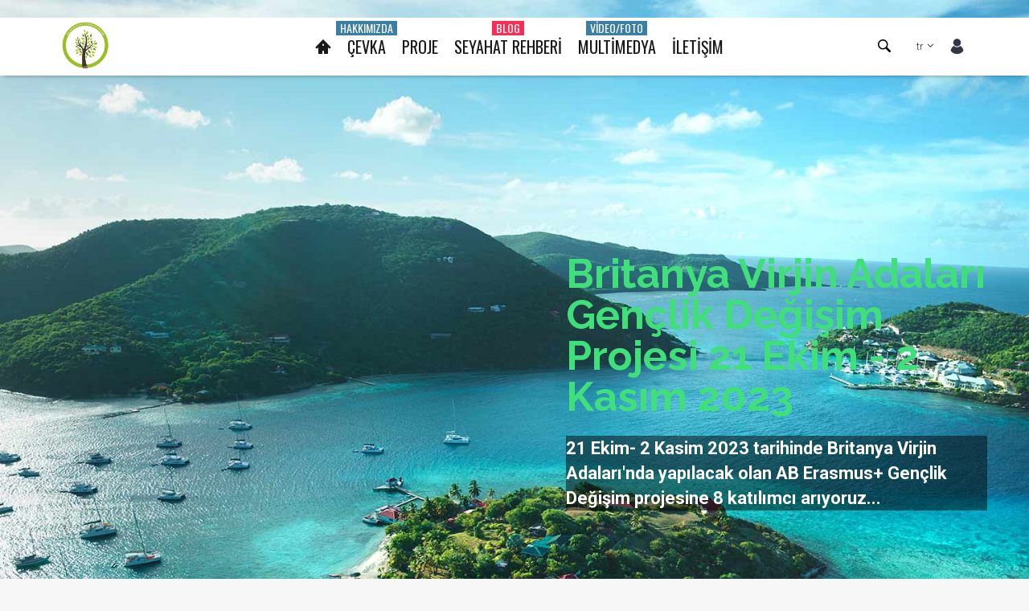

--- FILE ---
content_type: text/html; charset=UTF-8
request_url: https://www.diyarbakircevka.com/project/89/britanya-virjin-adalari-genclik-degisim-projesi-21-ekim-2-kasim-2023
body_size: 8368
content:

  <!DOCTYPE html>
<html lang="en">

<head>
    <meta charset="utf-8">
    <meta http-equiv="X-UA-Compatible" content="IE=edge">
    <meta name="viewport" content="width=device-width, initial-scale=1">
    <meta charset="UTF-8">
        <title>Britanya Virjin Adaları Gençlik Değişim Projesi 21 Ekim - 2 Kasım 2023</title>
<meta name="description" content="21 Ekim- 2 Kasim 2023 tarihinde Britanya Virjin Adaları'nda yapılacak olan AB Erasmus+ Gençlik Değişim projesine 8 katılımcı arıyoruz..." />
<meta name="keywords" content="" />
<meta itemprop="name" content="Britanya Virjin Adaları Gençlik Değişim Projesi 21 Ekim - 2 Kasım 2023" />

<meta property="og:title" content="Britanya Virjin Adaları Gençlik Değişim Projesi 21 Ekim - 2 Kasım 2023" />

<meta property="og:image" content="" />
<meta name="twitter:image" content="" />
<meta property="og:site_name" content="" />
<meta property="og:description" content="21 Ekim- 2 Kasim 2023 tarihinde Britanya Virjin Adaları'nda yapılacak olan AB Erasmus+ Gençlik Değişim projesine 8 katılımcı arıyoruz..." />

<link rel="image_src" type="image/jpeg" href="" />
<link rel="thumbnail" type="image/jpeg" href="" />
<meta name="twitter:card" content="summary_large_image" />
<meta name="twitter:title" content="Britanya Virjin Adaları Gençlik Değişim Projesi 21 Ekim - 2 Kasım 2023" />
<meta name="twitter:description" content="21 Ekim- 2 Kasim 2023 tarihinde Britanya Virjin Adaları'nda yapılacak olan AB Erasmus+ Gençlik Değişim projesine 8 katılımcı arıyoruz..." />
<link rel="alternate" type="application/rss+xml" title="RSS" href="https://diyarbakircevka.com/rss.xml" />
<meta name="news_keywords" content="" />
    <meta name="author" content="BigSteps">
    <meta name="viewport" content="width=device-width, minimum-scale=1, maximum-scale=1">
    <link rel="shortcut icon" href="https://diyarbakircevka.com/files/uploads/logo/fe0ca2eb2f.png" />

    <!-- Vendor -->
    <link href="/theme/v14/assets/js/vendor/bootstrap/bootstrap.min.css" rel="stylesheet">
    <link href="/theme/v14/assets/js/vendor/slick/slick.css" rel="stylesheet">
    <link href="/theme/v14/assets/js/vendor/swiper/swiper.min.css" rel="stylesheet">
    <link href="/theme/v14/assets/js/vendor/magnificpopup/dist/magnific-popup.css" rel="stylesheet">
    <link href="/theme/v14/assets/js/vendor/nouislider/nouislider.css" rel="stylesheet">
    <link href="/theme/v14/assets/js/vendor/darktooltip/dist/darktooltip.css" rel="stylesheet">
    <link href="/theme/v14/assets/css/animate.css" rel="stylesheet">
    <!-- Custom -->
    <link href="/theme/v14/assets/css/style.css" rel="stylesheet">
    <link href="/theme/v14/assets/css/megamenu.css" rel="stylesheet">
    <!-- Color Schemes -->
    <!-- your style-color.css here  -->
    <!-- Icon Font -->
    <link href="/theme/v14/assets/fonts/icomoon-reg/style.css" rel="stylesheet">
    <!-- Google Font -->
    <link href="https://fonts.googleapis.com/css?family=Oswald:300,400,700|Raleway:300,300i,400,400i,500,500i,600,600i,700,700i,800,800i,900,900i|Roboto:300,300i,400,400i,500,500i,700,700i,900,900i" rel="stylesheet">
    <script src='/theme/v14/assets/js/jquery-2.1.3.min.js'></script>
    <link rel="stylesheet" type="text/css" href="/theme/v14/assets/cookie/purecookie.css" async />
<!--
    <script src="/theme/v14/assets/cookie/purecookie.js" async></script>
-->
</head>
 
 
 
 
 
 
<body class="boxed">
<div id="perde"></div>

<div id="loader-wrapper">
    <div class="cube-wrapper">
        <div class="cube-folding">
            <span class="leaf1"></span>
            <span class="leaf2"></span>
            <span class="leaf3"></span>
            <span class="leaf4"></span>
        </div>
    </div>
</div>
<!-- /Loader -->
<div class="fixed-btns">
    <!-- Back To Top -->
    <a href="#" class="top-fixed-btn back-to-top"><i class="icon icon-arrow-up"></i></a>
    <!-- /Back To Top -->
</div>
<div id="wrapper" >
    <!-- Page -->
    <div class="page-wrapper">
        <!-- Header -->
        <header class="page-header variant-1 fullboxed sticky smart">
            <div class="navbar">
                <div class="container">
                    <!-- Menu Toggle -->
                    <div class="menu-toggle">
                        <a href="#" class="mobilemenu-toggle"><i class="icon icon-menu"></i></a>
                    </div>
                                        <!-- /minicart wrapper -->

                    <!-- /Header Cart -->
                    <!-- Header Links -->
                    <div class="header-links">
                        <!-- Header Language -->
                        <div class="header-link header-select dropdown-link header-language">
                            <a href="#">
                                tr</a>
                            <ul class="dropdown-container">

                                                                    <li>

                                        <a href="/index.php?lang=en">
                                            English</a>
                                    </li>
                                                                    <li class="active" >

                                        <a href="/index.php?lang=tr">
                                            Türkçe</a>
                                    </li>
                                

                            </ul>
                        </div>

                                                    <div class="header-link dropdown-link header-account">
                                <a href="#"><i class="icon icon-user"></i></a>
                                <div class="dropdown-container right">
                                    <div class="title">ÜYE GİRİŞİ</div>
                                    <div class="top-text">Üyeliğiniz var ise hemen giriş yapın.</div>
                                    <!-- form -->
                                    <form class="account-create" action='/locked.php' method='post'>
                                        <input type="hidden" name="action" value="1">
                                        <input type="text" class="form-control" placeholder="Email*" name="email">
                                        <input type="password" class="form-control" placeholder="Parola*" name="password">
                                        <button type="submit" class="btn">GİRİŞ YAPIN</button>
                                    </form>
                                    <!-- /form -->
                                    <div class="title">VEYA</div>
                                    <div class="bottom-text"><a href="register/">Yeni hesap oluşturun</a></div>
                                </div>
                            </div>
                        
                        <!-- /Header Account -->
                    </div>
                    <!-- /Header Links -->
                    <!-- Header Search -->
                    <div class="header-link header-search header-search">
                        <div class="exp-search">
                            <form>
                                <input class="exp-search-input " placeholder="ARAMA.." type="text" value="">
                                <input class="exp-search-submit" type="submit" value="">
                                <span class="exp-icon-search"><i class="icon icon-magnify"></i></span>
                                <span class="exp-search-close"><i class="icon icon-close"></i></span>
                            </form>
                        </div>
                    </div>
                    <!-- /Header Search -->
                    <!-- Logo -->
                    <div class="header-logo">
                        <a href="/index.php" title="Logo">
                            <img src="https://diyarbakircevka.com/files/uploads/logo/531713e3a2.png" alt="Logo" /></a>
                    </div>
                    <!-- /Logo -->
                    <div class="mobilemenu dblclick">
                        <div class="mobilemenu-header">
                            <div class="title">MENU</div>
                            <a href="#" class="mobilemenu-toggle"></a>
                        </div>
                        <div class="mobilemenu-content">
                            <ul class="nav">
                                <li><a href="/index.php"></a></li>


                                <li><a href="#">ÇEVKA</a><span class="arrow"></span>
                                    <ul>
                                                                                    <li>
                                                <a href="/html/uyarlanabilir-okul-bahceleri-13"> Uyarlanabilir Okul Bahçeleri </a>

                                            </li>
                                                                                    <li>
                                                <a href="/html/kvkk-basvuru-formu-12"> KVKK Başvuru formu </a>

                                            </li>
                                                                                    <li>
                                                <a href="/html/kvkk-aydinlatma-metni-11"> KVKK Aydınlatma metni </a>

                                            </li>
                                                                                    <li>
                                                <a href="/html/kullanim-sartlari-ve-cerez-politikasi-9"> Kullanım şartları ve çerez politikası </a>

                                            </li>
                                                                                    <li>
                                                <a href="/html/uyelik-8"> Üyelik </a>

                                            </li>
                                                                                    <li>
                                                <a href="/html/biz-kimiz-7"> Biz Kimiz? </a>

                                            </li>
                                                                                    <li>
                                                <a href="/html/yonetim-6"> Yönetim </a>

                                            </li>
                                                                                <li><a href="blogger">Anı gönder</a></li>

                                    </ul>
                                </li>



                                <li><a href="#">S.S.S</a><span class="arrow"></span>
                                    <ul>
                                        

                                                                                            <li><a href="/faq/basvuru-oncesi/">
                                                        Başvuru öncesi                                                    </a></li>
                                                                                            <li><a href="/faq/basvuru-sonrasi/">
                                                        Başvuru sonrası                                                    </a></li>
                                            

                                        

                                                                                            <li><a href="/faq/yesil-pasaportlular/">
                                                        Yeşil pasaportlular                                                    </a></li>
                                                                                            <li><a href="/faq/gri-pasaportlular/">
                                                        Gri pasaportlular                                                    </a></li>
                                                                                            <li><a href="/faq/bordo-pasaportlular/">
                                                        Bordo pasaportlular                                                    </a></li>
                                            

                                        

                                                                                            <li><a href="/faq/shengen-vizesi/">
                                                        Shengen vizesi                                                    </a></li>
                                            

                                                                            </ul>
                                </li>



                                <li><a href="#">BLOG</a><span class="arrow"></span>
                                    <ul>
                                        

                                                                                            <li><a href="/blog/proje-deneyimleri/">
                                                        Proje Deneyimleri                                                    </a></li>
                                                                                            <li><a href="/blog/vize-deneyimleri/">
                                                        Vize deneyimleri                                                    </a></li>
                                                                                            <li><a href="/blog/rotalar/">
                                                        Rotalar                                                    </a></li>
                                            

                                        

                                                                                            <li><a href="/blog/katilimcilara-oneriler/">
                                                        Katılımcılara Öneriler                                                    </a></li>
                                                                                            <li><a href="/blog/vize-onerileri/">
                                                        Vize Önerileri                                                    </a></li>
                                                                                            <li><a href="/blog/materyal-onerileri/">
                                                        Materyal önerileri                                                    </a></li>
                                            

                                        
                                    </ul>
                                </li>

                                <li><a href="#">Foto galeri</a><span class="arrow"></span>
                                    <ul>
                                                                                    <li>
                                                <a href="/foto-galeriler/genclik-degisimi/"  title="Gençlik Değişimi">Gençlik Değişimi</a>
                                            </li>
                                                                                    <li>
                                                <a href="/foto-galeriler/yerel-aktiviteler/"  title="Yerel Aktiviteler">Yerel Aktiviteler</a>
                                            </li>
                                        
                                    </ul>
                                </li>


                                <li><a href="#">Video galeri</a><span class="arrow"></span>
                                    <ul>
                                                                                    <li>
                                                <a href="/videolar/genclik-degisimi/"  title="Gençlik Değişimi">Gençlik Değişimi</a>
                                            </li>
                                                                                    <li>
                                                <a href="/videolar/belgesel/"  title="Belgesel">Belgesel</a>
                                            </li>
                                        
                                    </ul>
                                </li>


                                <li>
                                    <a href="/forum/" title="">
                                        Forum                                    </a>
                                </li>


                                <li>
                                    <a href="/project-apply/" title="">
                                        Proje başvurusu                                    </a>
                                </li>

                                <li >
                                    <a href="/contact">İLETİŞİM</a>

                                </li>
                            </ul>
                        </div>
                    </div>

                    <!-- Mobile Menu -->
                    <!-- Mega Menu -->
                    <div class="megamenu fadein blackout">
                        <ul class="nav">
                            <li class="simple-dropdown">
                                <a href="/index.php"><i class="icon icon-home"></i></a>

                            </li>
                            <li class="mega-dropdown">
                                <a href="#">ÇEVKA
                                    <span class="menu-label-alt">
                                        HAKKIMIZDA</span>
                                </a>
                                <div class="sub-menu">
                                    <div class="container">

                                        <div class="megamenu-categories column-2">

                                            <div class="col">
                                                <div class="category-title title-border"><a href="#">
                                                        HAKKIMIZDA</a></div>
                                                <ul class="category-links column-count-2">

                                                                                                            <li>
                                                            <a href="/html/uyarlanabilir-okul-bahceleri-13"> Uyarlanabilir Okul Bahçeleri </a>

                                                        </li>
                                                                                                            <li>
                                                            <a href="/html/kvkk-basvuru-formu-12"> KVKK Başvuru formu </a>

                                                        </li>
                                                                                                            <li>
                                                            <a href="/html/kvkk-aydinlatma-metni-11"> KVKK Aydınlatma metni </a>

                                                        </li>
                                                                                                            <li>
                                                            <a href="/html/kullanim-sartlari-ve-cerez-politikasi-9"> Kullanım şartları ve çerez politikası </a>

                                                        </li>
                                                                                                            <li>
                                                            <a href="/html/uyelik-8"> Üyelik </a>

                                                        </li>
                                                                                                            <li>
                                                            <a href="/html/biz-kimiz-7"> Biz Kimiz? </a>

                                                        </li>
                                                                                                            <li>
                                                            <a href="/html/yonetim-6"> Yönetim </a>

                                                        </li>
                                                                                                        <li><a href="blogger">Anı gönder</a></li>

                                                </ul>
                                            </div>
                                            <div class="col">
                                                <div class="category-title title-border">
                                                    <a href="#">EKİPLER</a></div>
                                                <ul class="category-links column-count-2">

                                                    
                                                </ul>
                                            </div>



                                            <!-- /megamenu bottom -->
                                        </div>


                                    </div>
                                </div>
                            </li>
                            <li class="simple-dropdown">
                                <a href="/project/" title="">PROJE</a>
                                <div class="sub-menu">
                                    <ul class="category-links">


                                        <li>
                                            <a href="#" title="">
                                                Açık Projeler                                                <span class="menu-label-alt"> Başvuru açık</span></a>
                                            <span class="arrow"></span>
                                            <ul>
                                                                                            </ul>
                                        </li>

                                        <li>
                                            <a href="#" title="">
                                                Kapanan Projeler                                                <span class="menu-label"> Başvuru kapalı</span></a>
                                            <span class="arrow"></span>
                                            <ul>
                                                                                                    <li><a href="/project/77/reunion-adasinda-genclik-degisimi-6-18-subat-2023">
                                                            Reunion Adasında Gençlik Değişimi 6-18 Şubat 2023                                                        </a></li>
                                                                                                    <li><a href="/project/78/mayotte-adasinda-genclik-degisimi-18-subat-2-mart-2023">
                                                            Mayotte Adasında Gençlik Değişimi 18 Şubat- 2 Mart 2023                                                        </a></li>
                                                                                                    <li><a href="/project/79/karayipler-genclik-degisimi-7-15-subat-2023">
                                                            Karayipler Gençlik Değişimi 7-15 Şubat 2023                                                        </a></li>
                                                                                                    <li><a href="/project/80/mayotte-adasinda-genclik-degisimi-3-15-mart-2023">
                                                            Mayotte Adasında Gençlik Değişimi 3-15 Mart 2023                                                        </a></li>
                                                                                                    <li><a href="/project/81/norvec-egitim-kursu-21-29-mart-2023">
                                                            Norveç Eğitim Kursu 21-29 Mart 2023                                                        </a></li>
                                                                                                    <li><a href="/project/82/bursada-genclik-degisimi-26-nisan-6-mayis-2023">
                                                            Bursa'da Gençlik Değişimi 26 Nisan - 6 Mayıs 2023                                                        </a></li>
                                                                                                    <li><a href="/project/83/polonya-egitim-kursu-6-13-haziran-2023">
                                                            Polonya Eğitim Kursu 6-13 Haziran 2023                                                        </a></li>
                                                                                                    <li><a href="/project/84/italya-genclik-degisim-projesi-4-12-temmuz">
                                                            İtalya Gençlik Değişim Projesi 4-12 Temmuz                                                        </a></li>
                                                                                                    <li><a href="/project/85/litvanya-genclik-degisim-projesi-12-21-haziran">
                                                            Litvanya Gençlik Değişim Projesi 12-21 Haziran                                                        </a></li>
                                                                                                    <li><a href="/project/86/norvec-genclik-degisim-projesi-7-16-eylul-2023">
                                                            Norveç Gençlik Değişim Projesi 7-16 Eylul 2023                                                        </a></li>
                                                                                                    <li><a href="/project/87/bursada-genclik-degisimi-13-22-haziran-2023">
                                                            Bursa'da Gençlik Değişimi 13-22 Haziran 2023                                                        </a></li>
                                                                                                    <li><a href="/project/88/norvec-genclik-degisim-projesi-18-26-eylul-2023">
                                                            Norveç Gençlik Değişim Projesi 18-26 Eylul 2023                                                        </a></li>
                                                                                                    <li><a href="/project/89/britanya-virjin-adalari-genclik-degisim-projesi-21-ekim-2-kasim-2023">
                                                            Britanya Virjin Adaları Gençlik Değişim Projesi 21 Ekim - 2 Kasım 2023                                                        </a></li>
                                                                                                    <li><a href="/project/90/izlanda-genclik-degisim-projesi-17-26-kasim-2023">
                                                            İzlanda Gençlik Değişim Projesi 17-26 Kasım 2023                                                        </a></li>
                                                                                                    <li><a href="/project/91/karayiplerde-egitim-kursu-21-30-kasim-2023">
                                                            Karayiplerde Eğitim Kursu 21-30 Kasım 2023                                                        </a></li>
                                                                                                    <li><a href="/project/92/polonya-genclik-degisim-projesi-17-25-kasim-2023">
                                                            Polonya Gençlik Değişim Projesi 17-25 Kasım 2023                                                        </a></li>
                                                                                                    <li><a href="/project/93/bursada-genclik-degisimi-21-30-kasim-2023">
                                                            Bursa'da Gençlik Değişimi 21-30 Kasım 2023                                                        </a></li>
                                                                                                    <li><a href="/project/94/norvec-genclik-degisim-projesi-8-18-aralik-2023">
                                                            Norveç Gençlik Değişim Projesi 8-18 Aralık 2023                                                        </a></li>
                                                                                                    <li><a href="/project/95/danimarka-egitim-kursu-5-13-mart-2025">
                                                            Danimarka Eğitim Kursu 5-13 Mart 2025                                                        </a></li>
                                                                                                    <li><a href="/project/96/karayiplerde-genclik-degisimi">
                                                            Karayiplerde Gençlik Değişimi                                                        </a></li>
                                                                                                    <li><a href="/project/97/izlanda-egitim-kursu-6-15-october-2025">
                                                            İzlanda Eğitim Kursu 6-15 October 2025                                                        </a></li>
                                                                                            </ul>
                                        </li>


                                        <li>
                                            <a href="/project-apply/" title="">
                                                Proje başvurusu                                            </a>
                                        </li>
                                    </ul>
                                </div>
                            </li>

                            <li class="mega-dropdown">
                                <a href="#">SEYAHAT REHBERİ                                    <span class="menu-label">BLOG</span>
                                </a>
                                <div class="sub-menu">
                                    <div class="container">
                                        <div class="megamenu-categories column-4">



                                            
                                                <div class="col">
                                                    <div class="category-title">
                                                        <a href="/blog/deneyimler/">DENEYİMLER                                                            <span class="menu-label"> BLOG</span>
                                                        </a>
                                                    </div>
                                                    <ul class="category-links">
                                                                                                                    <li><a href="/blog/proje-deneyimleri/">
                                                                    Proje Deneyimleri                                                                </a></li>
                                                                                                                    <li><a href="/blog/vize-deneyimleri/">
                                                                    Vize deneyimleri                                                                </a></li>
                                                                                                                    <li><a href="/blog/rotalar/">
                                                                    Rotalar                                                                </a></li>
                                                        
                                                    </ul>
                                                </div>

                                            
                                                <div class="col">
                                                    <div class="category-title">
                                                        <a href="/blog/oneriler/">Öneriler                                                            <span class="menu-label"> BLOG</span>
                                                        </a>
                                                    </div>
                                                    <ul class="category-links">
                                                                                                                    <li><a href="/blog/katilimcilara-oneriler/">
                                                                    Katılımcılara Öneriler                                                                </a></li>
                                                                                                                    <li><a href="/blog/vize-onerileri/">
                                                                    Vize Önerileri                                                                </a></li>
                                                                                                                    <li><a href="/blog/materyal-onerileri/">
                                                                    Materyal önerileri                                                                </a></li>
                                                        
                                                    </ul>
                                                </div>

                                            

                                            
                                                <div class="col">
                                                    <div class="category-title">
                                                        <a href="/faq/basvuru/">
                                                            Başvuru                                                            <span class="menu-label-alt"> S.S.S</span>
                                                        </a>
                                                    </div>
                                                    <ul class="category-links">
                                                                                                                    <li><a href="/faq/basvuru-oncesi/">
                                                                    Başvuru öncesi                                                                </a></li>
                                                                                                                    <li><a href="/faq/basvuru-sonrasi/">
                                                                    Başvuru sonrası                                                                </a></li>
                                                        
                                                    </ul>
                                                </div>

                                            
                                                <div class="col">
                                                    <div class="category-title">
                                                        <a href="/faq/pasaport/">
                                                            Pasaport                                                            <span class="menu-label-alt"> S.S.S</span>
                                                        </a>
                                                    </div>
                                                    <ul class="category-links">
                                                                                                                    <li><a href="/faq/yesil-pasaportlular/">
                                                                    Yeşil pasaportlular                                                                </a></li>
                                                                                                                    <li><a href="/faq/gri-pasaportlular/">
                                                                    Gri pasaportlular                                                                </a></li>
                                                                                                                    <li><a href="/faq/bordo-pasaportlular/">
                                                                    Bordo pasaportlular                                                                </a></li>
                                                        
                                                    </ul>
                                                </div>

                                            
                                                <div class="col">
                                                    <div class="category-title">
                                                        <a href="/faq/vize-islemleri/">
                                                            Vize işlemleri                                                            <span class="menu-label-alt"> S.S.S</span>
                                                        </a>
                                                    </div>
                                                    <ul class="category-links">
                                                                                                                    <li><a href="/faq/shengen-vizesi/">
                                                                    Shengen vizesi                                                                </a></li>
                                                        
                                                    </ul>
                                                </div>

                                            
                                        </div>
                                    </div>
                                </div>
                            </li>

                            <li class="mega-dropdown">
                                <a href="#">MULTİMEDYA                                    <span class="menu-label-alt">VİDEO/FOTO</span>
                                </a>
                                <div class="sub-menu">
                                    <div class="container">

                                        <div class="megamenu-categories column-2">

                                            <div class="col">
                                                <div class="category-title title-border">
                                                    <a href="#">Foto galeri</a></div>
                                                <ul class="category-links column-count-2">

                                                                                                            <li>
                                                            <a href="/foto-galeriler/genclik-degisimi/"  title="Gençlik Değişimi">Gençlik Değişimi</a>
                                                        </li>
                                                                                                            <li>
                                                            <a href="/foto-galeriler/yerel-aktiviteler/"  title="Yerel Aktiviteler">Yerel Aktiviteler</a>
                                                        </li>
                                                    
                                                </ul>
                                            </div>

                                            <!-- /megamenu column 1 -->
                                            <!-- megamenu column 2 -->
                                            <div class="col">
                                                <div class="category-title title-border"><a href="#">
                                                        Video galeri</a></div>
                                                <ul class="category-links column-count-2">

                                                                                                            <li>
                                                            <a href="/videolar/genclik-degisimi/"  title="Gençlik Değişimi">Gençlik Değişimi</a>
                                                        </li>
                                                                                                            <li>
                                                            <a href="/videolar/belgesel/"  title="Belgesel">Belgesel</a>
                                                        </li>
                                                    
                                                </ul>
                                            </div>

                                            <!-- /megamenu bottom -->
                                        </div>
                                    </div>
                                </div>
                            </li>





                            <li class="simple-dropdown">
                                <a href="/contact">İLETİŞİM</a>

                            </li>
                        </ul>
                    </div>
                    <!-- /Mega Menu -->
                </div>
            </div>
        </header>


        <main class="page-main">


            
<div class="block fullwidth full-nopad bottom-space top-null">
    <div class="container">
        <div class="row">


            <div class="col-sm-12">
                <div class="banner style-6 autosize-text" data-fontratio="19.2">
                    <img src="https://diyarbakircevka.com/files/uploads/project/default/britanya-virjin-adal-e0113f1463fa5eb00968.jpg" alt="Britanya Virjin Adaları Gençlik Değişim Projesi 21 Ekim - 2 Kasım 2023">

                    <div class="banner-caption horl vertc">
                        <div class="vert-wrapper">
                            <div class="vert">
                                <div class="text-1">Britanya Virjin Adaları Gençlik Değişim Projesi 21 Ekim - 2 Kasım 2023</div>
                                <div class="text-3" style="background: rgba(0,0,0,0.48); font-size: 22px; color:#ffffff; font-weight: bold;">
                                    21 Ekim- 2 Kasim 2023 tarihinde Britanya Virjin Adaları'nda yapılacak olan AB Erasmus+ Gençlik Değişim projesine 8 katılımcı arıyoruz...                                </div>

                            </div>
                        </div>
                    </div>
                </div>
            </div>
        </div>
    </div>
</div>




<div class="block product-block fullboxed bg white">
    <div class="container">
        <div class="row">
            <div class="col-lg-8 col-lg-push-2">
                <div class="product-info-block creative">


                    <h1 class="product-name"> Britanya Virjin Adaları Gençlik Değişim Projesi 21 Ekim - 2 Kasım 2023</h1>
                    <div class="product-meta">
                        <span class="product-labels">

                                                        <span class="product-label new">Başvuru kapalı</span></span>
                        

                                                                        </span>


                        <span class="availability">Başvuru Başlangıç: <b>2023-07-16 23:25:26</b></span>
                        <span class="availability">Başvuru Bitiş: <b>2023-07-25 23:25:26</b></span>



                        <div class="social">
                            <div class="share-button toLeft"> <span class="toggle">Paylaş</span>
                                

    <ul class="social-list">
        <li>
            <a href="" class="icon icon-google google" target="_blank"></a>
        </li>


        <li>
            <a href="http://twitter.com/share?url=http://www.diyarbakircevka.com/project/89/britanya-virjin-adalari-genclik-degisim-projesi-21-ekim-2-kasim-2023&text=Britanya Virjin Adaları Gençlik Değişim Projesi 21 Ekim - 2 Kasım 2023" target="_blank"
               class="icon icon-twitter-logo twitter"></a>
        </li>
        <li>
            <a href="http://www.facebook.com/sharer.php?u=http://www.diyarbakircevka.com/project/89/britanya-virjin-adalari-genclik-degisim-projesi-21-ekim-2-kasim-2023" class="icon icon-facebook-logo facebook"
               target="_blank"></a>
        </li>
    </ul>

                                </div>


                            


                            <span class="product-label new">
                            
                                Britanya Virjin Adaları
                                                            <i class="icon icon-location"></i>
                            
                                İngiltere
                                                        </span>

                        </div>
                    </div>
                    <div class="product-description">

                        <p style="font-weight: bold;">
                            21 Ekim- 2 Kasim 2023 tarihinde Britanya Virjin Adaları'nda yapılacak olan AB Erasmus+ Gençlik Değişim projesine 8 katılımcı arıyoruz...                        <hr>
                        <div><span style="font-weight: bold;">21 Ekim- 2 Kasim 2023 tarihinde Britanya Virjin Adaları'nda yapılacak olan AB Erasmus+ Gençlik Değişim projesine 8 katılımcı arıyoruz...</span><br></div><div><br></div><div>Tarih ve Yer: 21 Ekim- 2 Kasim 2023 tarihinde British Virgin Adası</div><div>Katılımcı: 8 katılımcı (6 Genç+ 2 Grup Lideri)</div><div>Ülkeler: Britanya Virjin Adaları, Birleşik Krallık, Romanya ve Türkiye.</div><div>Konu:&nbsp; Hareket Halinde Yaşam,</div><div><br></div><div>This is an Erasmus+ international youth exchange, with partners from three countries: United Kingdom, Romania and Turkey. The period dedicated to the implementation of activities is between 21 October - 02&nbsp; November 2023 (11 activity days and 2 travel days).&nbsp;</div><div>The unique feature of this youth exchange is that it will take place in the British Virgin Islands (BVI), a remote territory, administered by the United Kingdom. The location for our activities will be on Virgin Gorda, one of the islands of BVI.</div><div>The group present at the activities will consist of 26 young people and team leaders from the countries mentioned above. The participants should be between 18 and 30 years old. For the team leaders there is no age limit. Also, we will have extra persons, as facilitators for managing the group activities and staff for logistics.</div><div><br></div><div>The purpose of the youth exchange is to offer young people a unique experience through the following activities:</div><div>-ice-breakers and team-building games and sports</div><div>-self-discovery games</div><div>-team hiking</div><div>-snorkeling and water sports</div><div>-visiting natural areas (meditation)</div><div><br></div><div>Bilgi Paketi için <a href="https://sites.google.com/view/lifeinmotionbvi/project-concept" target="_blank">Tıklayınız</a></div><div><br></div><div><br></div><div>1.<span style="white-space:pre">	</span>Lütfen bilgileri dikkatlice okuyunuz ve proje konusu doğrultusunda başvurunuzu yapınız.</div><div>2.&nbsp; &nbsp; &nbsp;CV'nizi eklemeyi unutmayınız. CV göndermeyen arkadaşlar otomatik olarak elenecektir. CV'nizi Türkçe veya İngilizce&nbsp; &nbsp; &nbsp; &nbsp; &nbsp; &nbsp; &nbsp; &nbsp; &nbsp; &nbsp;yazabilirsiniz.&nbsp;</div><div><br></div><div>3.<span style="white-space:pre">	</span>Projeye başvuracak kişilerin dil bilme zorunluluğu yoktur ama grubun aktif olması için sadece 1-2 tane İngilizce bilmeyen&nbsp; &nbsp; &nbsp; &nbsp; &nbsp; &nbsp; &nbsp; &nbsp;geri kalan iyi derece ve orta derece İngilizce bilenler seçilecektir.</div><div>4.<span style="white-space:pre">	</span>Proje tarihlerindeki konaklama, aktivite giderleri ev sahibi kuruluş tarafından karşılanacaktır. Yeme-içme; Britanya Virjin Adaları fiyatlarının yüksek olması nedeniyle bu gençlik değişimi sırasında yiyecek seçenekleri sağlayamayacağız. Her takım bu konuyu tartışacak ve uygun çözümler bulacaktır. Diyarbakır&nbsp; CEVKA’nın projenin fiziki organizasyonunda bir sorumluluğu yoktur. Diyarbakır CEVKA proje ortağıdır.&nbsp;</div><div>5&nbsp; &nbsp; &nbsp; Yol ücreti proje tarafından Erasmus+ kapsamında karşılanacaktır. Proje yol hibesi 1500 Avro'dur. İlk süreçte katılımcı&nbsp; &nbsp; &nbsp; &nbsp; &nbsp; &nbsp; &nbsp; &nbsp; &nbsp; &nbsp;biletini kendisi alacaktır. Projeden sonra katılımcıya ödeme yapılacaktır.&nbsp; Bu adaya biletleri pahalıdır ve başvuru sırasında bunu göz önüne alınız. Projede vize ücreti yazılmadığı için karşılanmayacaktır.</div><div>6.&nbsp; &nbsp; &nbsp; Proje yaş aralığı 18-30 yaştır. Proje grup liderleri mevcuttur. 30 yaş üstü başvurular değerlendirmeye alınmayacaktır.</div><div>7.&nbsp; &nbsp; &nbsp; <span style="font-weight: bold;">Sadece seçilen kişilere dönüş yapılacak ve ayrıntılı infopack gönderilecektir. Başvuru yapan kişilere mail yoluyla&nbsp; &nbsp; &nbsp; &nbsp; &nbsp; &nbsp; &nbsp;olumlu veya olumsuz dönüş yapılacaktır.</span>&nbsp;</div><div><br></div><div>Son Başvuru Tarihi: 25 Temmuz&nbsp; 2023</div>                        </p>
                    </div>

                    <div class="clearfix"></div>

                </div>
            </div>
        </div>
    </div>
                </div>
 
        </main>
        <div class="css-script-clear"></div>


        <footer class="page-footer variant4 fullboxed" style="border-top: 1px solid rgba(255,9,65,0.75); background: #222222;">


            <div class="footer-middle">
                <div class="container">
                    <div class="row">
                        <div class="col-md-3 col-lg-3">
                            <div class="footer-block collapsed-mobile">
                                <div class="title">
                                    <h4 style="color: rgba(255,255,255,0.75);">ÇEVKA</h4>
                                    <div class="toggle-arrow"></div>
                                </div>
                                <div class="collapsed-content">
                                    <ul class="marker-list">
                                                                                    <li>
                                                <a style="color: rgba(236,236,236,0.75);" href="/html/uyarlanabilir-okul-bahceleri-13">Uyarlanabilir Okul Bahçeleri </a>

                                            </li>
                                                                                    <li>
                                                <a style="color: rgba(236,236,236,0.75);" href="/html/kvkk-basvuru-formu-12">KVKK Başvuru formu </a>

                                            </li>
                                                                                    <li>
                                                <a style="color: rgba(236,236,236,0.75);" href="/html/kvkk-aydinlatma-metni-11">KVKK Aydınlatma metni </a>

                                            </li>
                                                                                    <li>
                                                <a style="color: rgba(236,236,236,0.75);" href="/html/kullanim-sartlari-ve-cerez-politikasi-9">Kullanım şartları ve çerez politikası </a>

                                            </li>
                                                                                    <li>
                                                <a style="color: rgba(236,236,236,0.75);" href="/html/uyelik-8">Üyelik </a>

                                            </li>
                                                                                    <li>
                                                <a style="color: rgba(236,236,236,0.75);" href="/html/biz-kimiz-7">Biz Kimiz? </a>

                                            </li>
                                                                                    <li>
                                                <a style="color: rgba(236,236,236,0.75);" href="/html/yonetim-6">Yönetim </a>

                                            </li>
                                        
                                    </ul>
                                </div>
                            </div>
                        </div>
                        <div class="col-md-3 col-lg-3">
                            <div class="footer-block collapsed-mobile">
                                <div class="title">
                                    <h4 style="color: rgba(255,255,255,0.75);">S.S.S</h4>
                                    <div class="toggle-arrow"></div>
                                </div>
                                <div class="collapsed-content">
                                    <ul class="marker-list">
                                        
                                                                                            <li><a style="color: rgba(236,236,236,0.75);" href="/faq/basvuru-oncesi/">
                                                        Başvuru öncesi                                                    </a></li>
                                                                                            <li><a style="color: rgba(236,236,236,0.75);" href="/faq/basvuru-sonrasi/">
                                                        Başvuru sonrası                                                    </a></li>
                                            

                                        
                                                                                            <li><a style="color: rgba(236,236,236,0.75);" href="/faq/yesil-pasaportlular/">
                                                        Yeşil pasaportlular                                                    </a></li>
                                                                                            <li><a style="color: rgba(236,236,236,0.75);" href="/faq/gri-pasaportlular/">
                                                        Gri pasaportlular                                                    </a></li>
                                                                                            <li><a style="color: rgba(236,236,236,0.75);" href="/faq/bordo-pasaportlular/">
                                                        Bordo pasaportlular                                                    </a></li>
                                            

                                        
                                                                                            <li><a style="color: rgba(236,236,236,0.75);" href="/faq/shengen-vizesi/">
                                                        Shengen vizesi                                                    </a></li>
                                            

                                        

                                    </ul>
                                </div>
                            </div>
                        </div>
                        <div class="col-md-3 col-lg-3">
                            <div class="footer-block collapsed-mobile">
                                <div class="title">
                                    <h4 style="color: rgba(255,255,255,0.75);">BLOG</h4>
                                    <div class="toggle-arrow"></div>
                                </div>
                                <div class="collapsed-content">
                                    <ul class="marker-list">
                                        
                                                                                            <li><a style="color: rgba(236,236,236,0.75);"  href="/blog/proje-deneyimleri/">
                                                        Proje Deneyimleri                                                    </a></li>
                                                                                            <li><a style="color: rgba(236,236,236,0.75);"  href="/blog/vize-deneyimleri/">
                                                        Vize deneyimleri                                                    </a></li>
                                                                                            <li><a style="color: rgba(236,236,236,0.75);"  href="/blog/rotalar/">
                                                        Rotalar                                                    </a></li>
                                            


                                        
                                                                                            <li><a style="color: rgba(236,236,236,0.75);"  href="/blog/katilimcilara-oneriler/">
                                                        Katılımcılara Öneriler                                                    </a></li>
                                                                                            <li><a style="color: rgba(236,236,236,0.75);"  href="/blog/vize-onerileri/">
                                                        Vize Önerileri                                                    </a></li>
                                                                                            <li><a style="color: rgba(236,236,236,0.75);"  href="/blog/materyal-onerileri/">
                                                        Materyal önerileri                                                    </a></li>
                                            


                                        
                                    </ul>
                                </div>
                            </div>
                        </div>
                        <div class="col-md-3 col-lg-3">
                            <div class="footer-block collapsed-mobile">
                                <div class="title">
                                    <h4 style="color: rgba(255,255,255,0.75);">İLETİŞİM</h4>
                                    <div class="toggle-arrow"></div>
                                </div>
                                <div class="collapsed-content">
                                    <ul class="simple-list">
                                                                                                                                                                    <li style="color: rgba(236,236,236,0.75);"><i class="icon icon-close-envelope"></i>
                                                info@diyarbakircevka.com                                            </li>

                                        
                                    </ul>
                                    
                                </div>
                            </div>
                        </div>


                    </div>
                </div>

            </div>
             <!-- Global site tag (gtag.js) - Google Analytics -->
<script async src="https://www.googletagmanager.com/gtag/js?id=UA-120535353-1"></script>
<script>
  window.dataLayer = window.dataLayer || [];
  function gtag(){dataLayer.push(arguments);}
  gtag('js', new Date());

  gtag('config', 'UA-120535353-1');
</script>
<script data-ad-client="ca-pub-6825804545646958" async src="https://pagead2.googlesyndication.com/pagead/js/adsbygoogle.js"></script>

<script data-ad-client="ca-pub-7182428897975133" async src="https://pagead2.googlesyndication.com/pagead/js/adsbygoogle.js"></script>



<script async src="https://pagead2.googlesyndication.com/pagead/js/adsbygoogle.js?client=ca-pub-7182428897975133"
     crossorigin="anonymous"></script>

<script async src="https://pagead2.googlesyndication.com/pagead/js/adsbygoogle.js?client=ca-pub-7182428897975133"
     crossorigin="anonymous"></script>
<!-- görüntülü reklamlar -->
<ins class="adsbygoogle"
     style="display:block"
     data-ad-client="ca-pub-7182428897975133"
     data-ad-slot="3994836085"
     data-ad-format="auto"
     data-full-width-responsive="true"></ins>
<script>
     (adsbygoogle = window.adsbygoogle || []).push({});
</script>

        </footer>



        <a class="back-to-top back-to-top-mobile" href="#">
            <i class="icon icon-angle-up"></i> ÜST        </a>
    </div>
    <!-- Page Content -->
</div>


<!-- jQuery Scripts  -->
<script src='/theme/v14/assets/js/insert.js'></script>
<script src="/theme/v14/assets/js/vendor/jquery/jquery.js"></script>
<script src="/theme/v14/assets/js/vendor/bootstrap/bootstrap.min.js"></script>
<script src="/theme/v14/assets/js/vendor/swiper/swiper.min.js"></script>
<script src="/theme/v14/assets/js/vendor/slick/slick.min.js"></script>
<script src="/theme/v14/assets/js/vendor/parallax/parallax.js"></script>
<script src="/theme/v14/assets/js/vendor/isotope/isotope.pkgd.min.js"></script>
<script src="/theme/v14/assets/js/vendor/magnificpopup/dist/jquery.magnific-popup.js"></script>
<script src="/theme/v14/assets/js/vendor/countdown/jquery.countdown.min.js"></script>
<script src="/theme/v14/assets/js/vendor/nouislider/nouislider.min.js"></script>
<script src="/theme/v14/assets/js/vendor/ez-plus/jquery.ez-plus.js"></script>
<script src="/theme/v14/assets/js/vendor/tocca/tocca.min.js"></script>
<script src="/theme/v14/assets/js/vendor/bootstrap-tabcollapse/bootstrap-tabcollapse.js"></script>
<script src="/theme/v14/assets/js/vendor/scrollLock/jquery-scrollLock.min.js"></script>
<script src="/theme/v14/assets/js/vendor/darktooltip/dist/jquery.darktooltip.js"></script>
<script src="/theme/v14/assets/js/vendor/imagesloaded/imagesloaded.pkgd.min.js"></script>
<script src="/theme/v14/assets/js/megamenu.min.js"></script>
<script src="/theme/v14/assets/js/app.js"></script>
</body>

</html>

--- FILE ---
content_type: text/html; charset=utf-8
request_url: https://www.google.com/recaptcha/api2/aframe
body_size: 266
content:
<!DOCTYPE HTML><html><head><meta http-equiv="content-type" content="text/html; charset=UTF-8"></head><body><script nonce="2q_vmZSHypIVEYNnpUD_ig">/** Anti-fraud and anti-abuse applications only. See google.com/recaptcha */ try{var clients={'sodar':'https://pagead2.googlesyndication.com/pagead/sodar?'};window.addEventListener("message",function(a){try{if(a.source===window.parent){var b=JSON.parse(a.data);var c=clients[b['id']];if(c){var d=document.createElement('img');d.src=c+b['params']+'&rc='+(localStorage.getItem("rc::a")?sessionStorage.getItem("rc::b"):"");window.document.body.appendChild(d);sessionStorage.setItem("rc::e",parseInt(sessionStorage.getItem("rc::e")||0)+1);localStorage.setItem("rc::h",'1762225923013');}}}catch(b){}});window.parent.postMessage("_grecaptcha_ready", "*");}catch(b){}</script></body></html>

--- FILE ---
content_type: text/css
request_url: https://www.diyarbakircevka.com/theme/v14/assets/css/style.css
body_size: 52808
content:
@charset "UTF-8";
/*-----------------------------------------------------------------------------------


-----------------------------------------------------------------------------------*/
/*----------------------------------------

[Table of contents]

1. Main Structure
	1.1 Layout
	1.2 Header
	1.3 Footer
	1.4 SideBar
2. Slider
3. Page Elements
	3.1 Preloader
	3.2 Mobilemenu
	3.3 Minicart
	3.4 Product
		3.4.1 Product variants
		3.4.2 Product Inside Clider
		3.4.3 Product Page
		3.4.4 Product Stack
		3.4.5 Product Quick View
		3.4.6 Product Countdown
	3.5 Category
	3.6 Blog
	3.7 Testimonials
	3.8 Brand
	3.9 Newsletter block
	3.10 Search
	3.11 Banners
	3.12 Instagram
	3.13 Persons block
	3.14 Shopping cart page
	3.15 404 & empty cart page
	3.16 Gallery
	3.17 Coming soon page
	3.18 News block
4 Typography
	4.1 Typography main
	4.2 Buttons
	4.3 Tabs
	4.4 Paginatiaon
	4.5 List (contact)
	4.6 List (services)
	4.7 Forms style
5 Components & Helpers
	5.1 Dropdowns
	5.2 Collapsed mobile block
	5.3 Modal Popup
	5.4 Stripped effect
	5.5 Hovers effect
	5.6 Sharing buttons with strechy effect
	5.7 Breadcrumbs
	5.8 Colors name
	5.9 Promo boxes
	5.10 Rounded style
6 Other layouts
	6.1 Journal
	6.2 Lookbook
	6.3 Advanced (white background special styles)
7 Vendors

---------------------------------------*/
/* Bootstrap & Mixins
-----------------------------------------------------------------*/
@media screen and (max-width: 767px) {
}
@media (min-width: 768px) {
}
@media (min-width: 768px) {
}
@media (max-width: 767px) {
}
@media (min-width: 768px) {
}
@media (min-width: 768px) {
}
@media (min-width: 768px) {
}
@media (max-width: 767px) {
}
@media (max-width: 767px) {
}
body.boxed .page-wrapper:before,
body.boxed .page-wrapper:after,
body.boxed .block.fullboxed .container:before,
body.boxed .block.fullboxed .container:after,
body.boxed .page-header:before,
body.boxed .page-header:after,
body.boxed .page-header.fullboxed .container:before,
body.boxed .page-header.fullboxed .container:after,
body.boxed .page-footer.fullboxed .container:before,
body.boxed .page-footer.fullboxed .container:after,
body.fullwidth .block.boxed:before,
body.fullwidth .block.boxed:after,
body.fullwidth .block.fullboxed .container:before,
body.fullwidth .block.fullboxed .container:after,
body.fullwidth .page-header.boxed:before,
body.fullwidth .page-header.boxed:after,
body.fullwidth .page-header.fullboxed .container:before,
body.fullwidth .page-header.fullboxed .container:after,
body.fullwidth .page-footer.boxed:before,
body.fullwidth .page-footer.boxed:after,
body.fullwidth .page-footer.fullboxed > .container:before,
body.fullwidth .page-footer.fullboxed > .container:after {
  content: " ";
  display: table;
}
body.boxed .page-wrapper:after,
body.boxed .block.fullboxed .container:after,
body.boxed .page-header:after,
body.boxed .page-header.fullboxed .container:after,
body.boxed .page-footer.fullboxed .container:after,
body.fullwidth .block.boxed:after,
body.fullwidth .block.fullboxed .container:after,
body.fullwidth .page-header.boxed:after,
body.fullwidth .page-header.fullboxed .container:after,
body.fullwidth .page-footer.boxed:after,
body.fullwidth .page-footer.fullboxed > .container:after {
  clear: both;
}
.vertical-align {
  top: 50%;
  -webkit-transform: translateY(-50%);
  -ms-transform: translateY(-50%);
  transform: translateY(-50%);
}
.horizontal-align {
  left: 50%;
  -webkit-transform: translateX(-50%);
  -ms-transform: translateX(-50%);
  transform: translateX(-50%);
}
.noselect {
  -webkit-touch-callout: none;
  -webkit-user-select: none;
  -khtml-user-select: none;
  -moz-user-select: none;
  -ms-user-select: none;
  user-select: none;
}
.vert-wrapper {
  display: table;
  height: 100%;
  width: 100%;
}
.vert {
  display: table-cell;
  vertical-align: middle;
}
/* 1. Main Structure
-----------------------------------------------------------------*/
/* 1.1 Layout
-----------------------------------------------------------------*/
html,
body {
  margin: 0;
  padding: 0;
  height: 100%;
}
body {
  overflow-x: hidden;
}
html {
  margin-right: 0 !important;
}
body.fixed {
  width: 100%;
  height: 100%;
  overflow: hidden;
}
.disable-hover {
  pointer-events: none;
}
.block,
.page-header,
.page-footer {
  position: relative;
}
@media (min-width: 992px) {
  body.open-panel.boxed .page-wrapper,
  body.open-panel.boxed .block.fullboxed .container,
  body.open-panel.boxed .page-footer.fullboxed .container,
  body.open-panel.fullwidth .block.boxed .container,
  body.open-panel.fullwidth .block.fullboxed .container,
  body.open-panel.fullwidth .page-footer.boxed,
  body.open-panel.fullwidth .page-footer.fullboxed .container {
    width: 845px;
  }
}
@media (min-width: 1200px) {
  body.open-panel.boxed .page-wrapper,
  body.open-panel.boxed .block.fullboxed .container,
  body.open-panel.boxed .page-footer.fullboxed .container,
  body.open-panel.fullwidth .block.boxed .container,
  body.open-panel.fullwidth .block.fullboxed .container,
  body.open-panel.fullwidth .page-footer.boxed,
  body.open-panel.fullwidth .page-footer.fullboxed .container {
    width: 1045px;
  }
}
@media (min-width: 1400px) {
  body.open-panel.boxed .page-wrapper,
  body.open-panel.boxed .block.fullboxed .container,
  body.open-panel.boxed .page-footer.fullboxed .container,
  body.open-panel.fullwidth .block.boxed .container,
  body.open-panel.fullwidth .block.fullboxed .container,
  body.open-panel.fullwidth .page-footer.boxed,
  body.open-panel.fullwidth .page-footer.fullboxed .container {
    width: 1245px;
  }
}
@media (min-width: 992px) {
  body.open-panel.boxed .page-header,
  body.open-panel.boxed .page-header.fullboxed .container,
  body.open-panel.fullwidth .page-header.boxed,
  body.open-panel.fullwidth .page-header.fullboxed .container {
    width: 845px;
  }
}
@media (min-width: 1200px) {
  body.open-panel.boxed .page-header,
  body.open-panel.boxed .page-header.fullboxed .container,
  body.open-panel.fullwidth .page-header.boxed,
  body.open-panel.fullwidth .page-header.fullboxed .container {
    width: 1045px;
  }
}
@media (min-width: 1400px) {
  body.open-panel.boxed .page-header,
  body.open-panel.boxed .page-header.fullboxed .container,
  body.open-panel.fullwidth .page-header.boxed,
  body.open-panel.fullwidth .page-header.fullboxed .container {
    width: 1245px;
  }
}
body.boxed .page-wrapper {
  margin-right: auto;
  margin-left: auto;
  padding-left: 15px;
  padding-right: 15px;
  overflow: visible;
  padding-left: 0;
  padding-right: 0;
}
@media (min-width: 768px) {
  body.boxed .page-wrapper {
    width: 750px;
  }
}
@media (min-width: 992px) {
  body.boxed .page-wrapper {
    width: 970px;
  }
}
@media (min-width: 1200px) {
  body.boxed .page-wrapper {
    width: 1170px;
  }
}
@media (min-width: 1400px) {
  body.boxed .page-wrapper {
    width: 1370px;
  }
}
body.boxed .page-wrapper > .navbar-header,
body.boxed .page-wrapper > .navbar-collapse {
  margin-right: -15px;
  margin-left: -15px;
}
@media (min-width: 768px) {
  body.boxed .page-wrapper > .navbar-header,
  body.boxed .page-wrapper > .navbar-collapse {
    margin-right: 0;
    margin-left: 0;
  }
}
body.boxed .page-wrapper .container {
  width: 100%;
}
body.boxed .block.fullwidth {
  width: 100vw;
  margin-left: -50vw;
  left: 50%;
}
body.boxed .block.fullboxed {
  width: 100vw;
  margin-left: -50vw;
  left: 50%;
}
body.boxed .block.fullboxed .container {
  margin-right: auto;
  margin-left: auto;
  padding-left: 15px;
  padding-right: 15px;
}
@media (min-width: 768px) {
  body.boxed .block.fullboxed .container {
    width: 750px;
  }
}
@media (min-width: 992px) {
  body.boxed .block.fullboxed .container {
    width: 970px;
  }
}
@media (min-width: 1200px) {
  body.boxed .block.fullboxed .container {
    width: 1170px;
  }
}
@media (min-width: 1400px) {
  body.boxed .block.fullboxed .container {
    width: 1370px;
  }
}
body.boxed .block.fullboxed .container > .navbar-header,
body.boxed .block.fullboxed .container > .navbar-collapse {
  margin-right: -15px;
  margin-left: -15px;
}
@media (min-width: 768px) {
  body.boxed .block.fullboxed .container > .navbar-header,
  body.boxed .block.fullboxed .container > .navbar-collapse {
    margin-right: 0;
    margin-left: 0;
  }
}
body.boxed .page-header {
  margin-right: auto;
  margin-left: auto;
  padding-left: 15px;
  padding-right: 15px;
  padding-left: 0;
  padding-right: 0;
}
@media (min-width: 768px) {
  body.boxed .page-header {
    width: 750px;
  }
}
@media (min-width: 992px) {
  body.boxed .page-header {
    width: 970px;
  }
}
@media (min-width: 1200px) {
  body.boxed .page-header {
    width: 1170px;
  }
}
@media (min-width: 1400px) {
  body.boxed .page-header {
    width: 1370px;
  }
}
body.boxed .page-header > .navbar-header,
body.boxed .page-header > .navbar-collapse {
  margin-right: -15px;
  margin-left: -15px;
}
@media (min-width: 768px) {
  body.boxed .page-header > .navbar-header,
  body.boxed .page-header > .navbar-collapse {
    margin-right: 0;
    margin-left: 0;
  }
}
body.boxed .page-header .container {
  width: 100%;
}
body.boxed .page-header.fullwidth {
  width: 100vw;
  margin-left: -50vw;
  left: 50%;
}
body.boxed .page-header.fullboxed {
  width: 100vw;
  margin-left: -50vw;
  left: 50%;
}
body.boxed .page-header.fullboxed .container {
  margin-right: auto;
  margin-left: auto;
  padding-left: 15px;
  padding-right: 15px;
}
@media (min-width: 768px) {
  body.boxed .page-header.fullboxed .container {
    width: 750px;
  }
}
@media (min-width: 992px) {
  body.boxed .page-header.fullboxed .container {
    width: 970px;
  }
}
@media (min-width: 1200px) {
  body.boxed .page-header.fullboxed .container {
    width: 1170px;
  }
}
@media (min-width: 1400px) {
  body.boxed .page-header.fullboxed .container {
    width: 1370px;
  }
}
body.boxed .page-header.fullboxed .container > .navbar-header,
body.boxed .page-header.fullboxed .container > .navbar-collapse {
  margin-right: -15px;
  margin-left: -15px;
}
@media (min-width: 768px) {
  body.boxed .page-header.fullboxed .container > .navbar-header,
  body.boxed .page-header.fullboxed .container > .navbar-collapse {
    margin-right: 0;
    margin-left: 0;
  }
}
body.boxed .page-footer.fullwidth {
  width: 100vw;
  margin-left: -50vw;
  left: 50%;
}
body.boxed .page-footer.fullboxed {
  width: 100vw;
  margin-left: -50vw;
  left: 50%;
}
body.boxed .page-footer.fullboxed .container {
  margin-right: auto;
  margin-left: auto;
  padding-left: 15px;
  padding-right: 15px;
}
@media (min-width: 768px) {
  body.boxed .page-footer.fullboxed .container {
    width: 750px;
  }
}
@media (min-width: 992px) {
  body.boxed .page-footer.fullboxed .container {
    width: 970px;
  }
}
@media (min-width: 1200px) {
  body.boxed .page-footer.fullboxed .container {
    width: 1170px;
  }
}
@media (min-width: 1400px) {
  body.boxed .page-footer.fullboxed .container {
    width: 1370px;
  }
}
body.boxed .page-footer.fullboxed .container > .navbar-header,
body.boxed .page-footer.fullboxed .container > .navbar-collapse {
  margin-right: -15px;
  margin-left: -15px;
}
@media (min-width: 768px) {
  body.boxed .page-footer.fullboxed .container > .navbar-header,
  body.boxed .page-footer.fullboxed .container > .navbar-collapse {
    margin-right: 0;
    margin-left: 0;
  }
}
body.fullwidth .page-wrapper .container {
  width: 100%;
}
body.fullwidth .block.boxed {
  margin-right: auto;
  margin-left: auto;
  padding-left: 15px;
  padding-right: 15px;
  padding-left: 0;
  padding-right: 0;
}
@media (min-width: 768px) {
  body.fullwidth .block.boxed {
    width: 750px;
  }
}
@media (min-width: 992px) {
  body.fullwidth .block.boxed {
    width: 970px;
  }
}
@media (min-width: 1200px) {
  body.fullwidth .block.boxed {
    width: 1170px;
  }
}
@media (min-width: 1400px) {
  body.fullwidth .block.boxed {
    width: 1370px;
  }
}
body.fullwidth .block.boxed > .navbar-header,
body.fullwidth .block.boxed > .navbar-collapse {
  margin-right: -15px;
  margin-left: -15px;
}
@media (min-width: 768px) {
  body.fullwidth .block.boxed > .navbar-header,
  body.fullwidth .block.boxed > .navbar-collapse {
    margin-right: 0;
    margin-left: 0;
  }
}
body.fullwidth .block.boxed .container {
  width: 100%;
}
body.fullwidth .block.fullwidth {
  width: 100%;
  margin-left: 0;
}
body.fullwidth .block.fullwidth .container {
  width: 100%;
}
body.fullwidth .block.fullboxed {
  width: 100%;
  margin-left: 0;
}
body.fullwidth .block.fullboxed .container {
  margin-right: auto;
  margin-left: auto;
  padding-left: 15px;
  padding-right: 15px;
}
@media (min-width: 768px) {
  body.fullwidth .block.fullboxed .container {
    width: 750px;
  }
}
@media (min-width: 992px) {
  body.fullwidth .block.fullboxed .container {
    width: 970px;
  }
}
@media (min-width: 1200px) {
  body.fullwidth .block.fullboxed .container {
    width: 1170px;
  }
}
@media (min-width: 1400px) {
  body.fullwidth .block.fullboxed .container {
    width: 1370px;
  }
}
body.fullwidth .block.fullboxed .container > .navbar-header,
body.fullwidth .block.fullboxed .container > .navbar-collapse {
  margin-right: -15px;
  margin-left: -15px;
}
@media (min-width: 768px) {
  body.fullwidth .block.fullboxed .container > .navbar-header,
  body.fullwidth .block.fullboxed .container > .navbar-collapse {
    margin-right: 0;
    margin-left: 0;
  }
}
body.fullwidth .page-header.boxed {
  margin-right: auto;
  margin-left: auto;
  padding-left: 15px;
  padding-right: 15px;
  padding-left: 0;
  padding-right: 0;
  left: 0;
  right: 0;
}
@media (min-width: 768px) {
  body.fullwidth .page-header.boxed {
    width: 750px;
  }
}
@media (min-width: 992px) {
  body.fullwidth .page-header.boxed {
    width: 970px;
  }
}
@media (min-width: 1200px) {
  body.fullwidth .page-header.boxed {
    width: 1170px;
  }
}
@media (min-width: 1400px) {
  body.fullwidth .page-header.boxed {
    width: 1370px;
  }
}
body.fullwidth .page-header.boxed > .navbar-header,
body.fullwidth .page-header.boxed > .navbar-collapse {
  margin-right: -15px;
  margin-left: -15px;
}
@media (min-width: 768px) {
  body.fullwidth .page-header.boxed > .navbar-header,
  body.fullwidth .page-header.boxed > .navbar-collapse {
    margin-right: 0;
    margin-left: 0;
  }
}
body.fullwidth .page-header.boxed .container {
  width: 100%;
}
body.fullwidth .page-header.fullwidth {
  width: 100%;
  margin-left: 0;
}
body.fullwidth .page-header.fullboxed {
  width: 100%;
  margin-left: 0;
}
body.fullwidth .page-header.fullboxed .container {
  margin-right: auto;
  margin-left: auto;
  padding-left: 15px;
  padding-right: 15px;
}
@media (min-width: 768px) {
  body.fullwidth .page-header.fullboxed .container {
    width: 750px;
  }
}
@media (min-width: 992px) {
  body.fullwidth .page-header.fullboxed .container {
    width: 970px;
  }
}
@media (min-width: 1200px) {
  body.fullwidth .page-header.fullboxed .container {
    width: 1170px;
  }
}
@media (min-width: 1400px) {
  body.fullwidth .page-header.fullboxed .container {
    width: 1370px;
  }
}
body.fullwidth .page-header.fullboxed .container > .navbar-header,
body.fullwidth .page-header.fullboxed .container > .navbar-collapse {
  margin-right: -15px;
  margin-left: -15px;
}
@media (min-width: 768px) {
  body.fullwidth .page-header.fullboxed .container > .navbar-header,
  body.fullwidth .page-header.fullboxed .container > .navbar-collapse {
    margin-right: 0;
    margin-left: 0;
  }
}
body.fullwidth .page-footer.boxed {
  margin-right: auto;
  margin-left: auto;
  padding-left: 15px;
  padding-right: 15px;
  padding-left: 0;
  padding-right: 0;
}
@media (min-width: 768px) {
  body.fullwidth .page-footer.boxed {
    width: 750px;
  }
}
@media (min-width: 992px) {
  body.fullwidth .page-footer.boxed {
    width: 970px;
  }
}
@media (min-width: 1200px) {
  body.fullwidth .page-footer.boxed {
    width: 1170px;
  }
}
@media (min-width: 1400px) {
  body.fullwidth .page-footer.boxed {
    width: 1370px;
  }
}
body.fullwidth .page-footer.boxed > .navbar-header,
body.fullwidth .page-footer.boxed > .navbar-collapse {
  margin-right: -15px;
  margin-left: -15px;
}
@media (min-width: 768px) {
  body.fullwidth .page-footer.boxed > .navbar-header,
  body.fullwidth .page-footer.boxed > .navbar-collapse {
    margin-right: 0;
    margin-left: 0;
  }
}
body.fullwidth .page-footer.boxed .container {
  width: 100%;
}
body.fullwidth .page-footer.fullwidth {
  width: 100%;
  margin-left: 0;
}
body.fullwidth .page-footer.fullboxed {
  width: 100%;
  margin-left: 0;
}
body.fullwidth .page-footer.fullboxed > .container {
  margin-right: auto;
  margin-left: auto;
  padding-left: 15px;
  padding-right: 15px;
}
@media (min-width: 768px) {
  body.fullwidth .page-footer.fullboxed > .container {
    width: 750px;
  }
}
@media (min-width: 992px) {
  body.fullwidth .page-footer.fullboxed > .container {
    width: 970px;
  }
}
@media (min-width: 1200px) {
  body.fullwidth .page-footer.fullboxed > .container {
    width: 1170px;
  }
}
@media (min-width: 1400px) {
  body.fullwidth .page-footer.fullboxed > .container {
    width: 1370px;
  }
}
body.fullwidth .page-footer.fullboxed > .container > .navbar-header,
body.fullwidth .page-footer.fullboxed > .container > .navbar-collapse {
  margin-right: -15px;
  margin-left: -15px;
}
@media (min-width: 768px) {
  body.fullwidth .page-footer.fullboxed > .container > .navbar-header,
  body.fullwidth .page-footer.fullboxed > .container > .navbar-collapse {
    margin-right: 0;
    margin-left: 0;
  }
}
body.fullwidth .page-footer.fullboxed.variant1 .container {
  padding-left: 0;
  padding-right: 0;
}
.full-nopad > .container {
  padding-left: 0;
  padding-right: 0;
}
.full-nopad > .container .row {
  margin-left: 0;
  margin-right: 0;
}
.full-nopad > .container [class*="col-"] {
  padding-left: 0;
  padding-right: 0;
}
.block.fullboxed:not(.parallax) {
  background: #ebebec;
}
.fullboxed > .container {
  padding-top: 50px;
  padding-bottom: 0;
  margin-bottom: 0;
  background-color: transparent;
}
@media screen and (max-width: 991px) {
  .fullboxed > .container {
    padding-top: 30px;
  }
}
.block.fullheight {
  height: 100%;
}
.block.fullheight .container {
  height: 100%;
}
.block.bg {
  padding-top: 50px;
  margin-bottom: 50px;
}
.block.bg > .container {
  padding-top: 0;
}
.block.bg.white {
  background: #fff;
}
.block.parallax {
  padding-top: 85px;
  padding-bottom: 35px;
  margin-bottom: 50px;
}
@media screen and (max-width: 991px) {
  .block.bg {
    padding-top: 30px;
    margin-bottom: 30px;
  }
  .block.parallax {
    padding-top: 45px;
    padding-bottom: 25px;
  }
}
@media screen and (max-width: 767px) {
  .block.parallax {
    padding-top: 30px;
    padding-bottom: 0;
  }
}
/* ------------------------*/
/*   Page Wrapper Styles   */
/* ------------------------*/
@media only screen and (min-device-width: 992px) and (max-device-width: 1024px) and (orientation: landscape) {
  body.open-panel #wrapper:before {
    content: '';
    background: #333745;
    position: absolute;
    left: 0;
    height: 100%;
    width: 125px;
  }
}
.page-wrapper {
  position: relative;
}
#wrapper {
  padding-left: 0;
  min-height: 100%;
  position: relative;
  /*	-webkit-overflow-scrolling: touch;*/
}
body.touch #wrapper {
  overflow-x: hidden;
}
#wrapper:after {
  content: '';
  position: absolute;
  z-index: -999;
  top: 0;
  left: 0;
  width: 100%;
  height: 100%;
  background-color: transparent;
  cursor: pointer;
  visibility: hidden;
  -webkit-transition: background-color 0.3s ease 0s, z-index 0s ease 0.5s, visibility 0s ease 0.5s;
  -o-transition: background-color 0.3s ease 0s, z-index 0s ease 0.5s, visibility 0s ease 0.5s;
  transition: background-color 0.3s ease 0s, z-index 0s ease 0.5s, visibility 0s ease 0.5s;
}
#wrapper.overlay:after {
  z-index: 1004;
  visibility: visible;
  background-color: rgba(0, 0, 0, 0.5);
  -webkit-transition: background-color 0.3s ease 0.2s;
  -o-transition: background-color 0.3s ease 0.2s;
  transition: background-color 0.3s ease 0.2s;
}
/* Desktop styles */
@media screen and (min-width: 992px) {
  #wrapper {
    padding-left: 125px;
  }
  body.open-panel #wrapper {
    padding-left: 125px;
  }
  body.open-panel #wrapper .sidebar-wrapper {
    width: 125px;
  }
  body:not(.open-panel) #wrapper {
    padding-left: 0;
  }
  body:not(.open-panel) #wrapper .sidebar-wrapper {
    width: 0;
  }
  body:not(.open-panel) #wrapper #page-content-wrapper {
    position: relative;
    margin-right: 0;
  }
  .sidebar-wrapper {
    width: 125px;
  }
  #page-content-wrapper {
    padding: 20px 0;
    position: relative;
  }
}
/* Mobile header styles */
@media screen and (max-width: 991px) {
  .page-header .container {
    width: 100% !important;
  }
}
.bottom-space {
  margin-bottom: 50px;
}
@media screen and (max-width: 991px) {
  .bottom-space {
    margin-bottom: 30px;
  }
}
.top-null,
.page-main > .block.top-null:first-child {
  padding-top: 0;
}
.bot-null,
.block.bg.bot-null {
  margin-bottom: 0;
}
/*
 * Row with equal height columns
 * --------------------------------------------------
 */
@media screen and (min-width: 768px) {
  body:not(.touch) .row.row-eq-height {
    display: flex;
    flex-wrap: wrap;
  }
  body:not(.touch) .row.row-eq-height > [class*='col-'] {
    display: flex;
    flex-direction: column;
  }
  body:not(.touch) .row.row-eq-height {
    display: -webkit-box;
    display: -webkit-flex;
    display: -ms-flexbox;
    display: flex;
    -webkit-flex-wrap: wrap;
    -ms-flex-wrap: wrap;
    flex-wrap: wrap;
  }
  body:not(.touch) .row.row-eq-height > [class*='col-'] {
    display: -webkit-box;
    display: -webkit-flex;
    display: -ms-flexbox;
    display: flex;
    -webkit-box-orient: vertical;
    -webkit-box-direction: normal;
    -webkit-flex-direction: column;
    -ms-flex-direction: column;
    flex-direction: column;
  }
}
.page-main > .block:first-child,
.page-main > div.container:first-child {
  padding-top: 50px;
}
@media screen and (max-width: 991px) {
  .page-main > .block:first-child,
  .page-main > div.container:first-child {
    padding-top: 30px;
  }
}
.page-main > .block:first-child > .container > .category-slider:only-child,
.page-main > .block:first-child > .container > .mainSlider:only-child {
  margin-top: -50px;
}
@media screen and (max-width: 991px) {
  .page-main > .block:first-child > .container > .category-slider:only-child,
  .page-main > .block:first-child > .container > .mainSlider:only-child {
    margin-top: -30px;
  }
}
@media screen and (min-width: 768px) {
  .block.top-negative > .container > .title {
    margin-left: -15px;
    width: calc(100% + 15px);
  }
  .block.top-negative {
    margin-top: -42px;
    z-index: 10;
  }
}
.block-custom-text {
  margin-bottom: 50px;
  padding: 0 15px;
}
@media screen and (max-width: 991px) {
  .block-custom-text {
    margin-bottom: 30px;
  }
}
/* 1.2 Header
-----------------------------------------------------------------*/
/* ------------------------*/
/*       Page Header       */
/* ------------------------*/
.page-header {
  margin: 0;
  padding: 0;
  border: 0;
}
/* Common Header */
.header-link {
  position: relative;
  float: left;
  padding: 0 5px;
  font-size: 13px;
  line-height: 1.2em;
  color: #333745;
}
.header-link.header-select > a:after {
  font-family: 'icomoon-reg';
  content: "\e920";
  text-decoration: none;
  padding-left: 4px;
}
.header-link > a {
  display: inline-block;
  line-height: 30px;
  padding: 5px 5px;
  color: #333745;
  text-decoration: none;
  cursor: pointer;
}
.header-link > a span {
  text-decoration: none;
}
.header-link > a:hover {
  text-decoration: none;
}
.header-link > a:hover i.icon {
  color: #f82e56;
}
.header-link > a:hover span {
  color: #f82e56;
  text-decoration: underline;
}
.header-link > a i.icon {
  font-size: 18px;
  color: #333745;
  padding-right: 6px;
  vertical-align: middle;
  -webkit-transition: color 0.3s ease;
  -o-transition: color 0.3s ease;
  transition: color 0.3s ease;
}
.header-link > a i.icon:only-child {
  padding-right: 0;
}
.header-link > a .badge {
  position: relative;
  left: -15px;
  top: -14px;
  width: 17px;
  height: 17px;
  margin-right: -20px;
  padding: 0;
  font-size: 12px;
  font-family: sans-serif;
  line-height: 18px;
  text-decoration: none;
  text-align: center;
  background-color: #f82e56;
  color: #ffffff;
}
.header-link > a:hover .badge {
  color: #ffffff;
  text-decoration: none;
}
.header-link > a i.icon {
  font-size: 19px;
  line-height: 1.6em;
}
.header-logo {
  height: 72px;
  line-height: 72px;
}
.header-logo svg {
  fill: #f82e56;
  max-width: 300px;
  max-height: 100%;
}
.page-header.is-sticky .hide-sticky {
  display: none;
}
.page-header.is-sticky .header-logo img,
.page-header.is-sticky .header-logo svg {
  max-width: 200px;
}
@media screen and (max-width: 767px) {
  .page-header.is-sticky .header-logo img {
    max-width: 100%;
  }
}
@media screen and (min-width: 992px) {
  .page-header:not(.stickydark).is-sticky .navbar {
    background-color: rgba(255, 255, 255, 0.95);
  }
}
/* Desktop Header */
@media screen and (min-width: 992px) {
  .page-header {
    position: relative;
    z-index: 1005;
  }
  .navbar {
    z-index: 100;
    background-color: #ffffff;
    border: 0;
    text-align: center;
    margin: 0;
    padding-left: 0;
    padding-right: 0;
    -webkit-box-shadow: 0 5px 5px -5px rgba(0, 0, 0, 0.4);
    box-shadow: 0 5px 5px -5px rgba(0, 0, 0, 0.4);
  }
  .navbar.disabled {
    overflow: hidden;
  }
  .nav {
    text-align: left;
    float: none;
  }
  .nav li a:focus {
    background: transparent;
  }
  .nav > li {
    position: inherit;
    display: inline-block;
    vertical-align: middle;
    margin-right: -4px;
  }
  .nav > li > a,
  .nav > li > a:focus {
    position: relative;
    z-index: 100;
    line-height: 72px;
    font-size: 24px;
    font-weight: 400;
    text-transform: uppercase;
    padding: 0 20px;
    font-family: 'Oswald', sans-serif;
    color: #191919;
  }
  .nav > li:hover > a {
    margin: -2px 0;
    padding-top: 2px;
    padding-bottom: 2px;
    background: #ffffff;
    color: #191919;
    -webkit-box-shadow: 10px 0 13px -10px rgba(0, 0, 0, 0.05), -10px 0 7px -10px rgba(0, 0, 0, 0.05);
    box-shadow: 10px 0 13px -10px rgba(0, 0, 0, 0.05), -10px 0 7px -10px rgba(0, 0, 0, 0.05);
  }
  .nav > li.active > a {
    color: #f82e56;
  }
  .header-mobile {
    display: none;
  }
  .page-header.variant-1 {
    position: absolute;
    width: 100%;
  }
  .page-header.variant-1 .navbar {
    margin: 22px 0 0 0;
  }
  .header-logo {
    float: left;
    margin-right: 30px;
    position: relative;
  }
  .header-logo img {
    max-width: 100%;
    max-height: 100%;
  }
  .header-links {
    display: inline-block;
    float: right;
    margin: 15px 0 0 5px;
  }
  .header-link.header-cart,
  .header-link.header-search {
    display: inline-block;
    float: right;
    margin: 15px 0 0 0;
  }
  .mobilemenu {
    display: none;
  }
  .menu-toggle {
    display: none;
  }
  /* Sticky Header */
  .page-header.variant-1 + .fix-space {
    height: 0 !important;
  }
  .page-header.sticky .navbar {
    position: static;
  }
  .page-header.variant-1.sticky {
    margin-top: 0;
    -webkit-transition: margin 0.3s ease;
    -o-transition: margin 0.3s ease;
    transition: margin 0.3s ease;
  }
  .page-header.variant-1.sticky.is-sticky {
    margin-top: -22px;
  }
  .page-header.sticky.is-sticky .navbar {
    position: relative;
    -webkit-box-shadow: 0 5px 5px -5px rgba(0, 0, 0, 0.4);
    box-shadow: 0 5px 5px -5px rgba(0, 0, 0, 0.4);
  }
}
@media screen and (min-width: 992px) and screen and (max-width: 1399px) {
  .header-logo {
    margin-right: 15px;
  }
}
.page-header.sticky.is-sticky {
  position: fixed;
  z-index: 10001;
  top: 0;
  left: 0;
  right: 0;
  margin: 0 auto;
}
.page-header.animated {
  -webkit-animation-fill-mode: none;
  animation-fill-mode: none;
}
.page-header.is-sticky.st-hidden {
  -webkit-transform: translateY(-100%);
  -ms-transform: translateY(-100%);
  transform: translateY(-100%);
}
/* Desktop Header Sticky */
@media screen and (min-width: 992px) {
  body.open-panel .page-header.sticky.is-sticky,
  body.fullwidth.open-panel .page-header.fullwidth.sticky.is-sticky,
  body.fullwidth.open-panel .page-header.fullboxed.sticky.is-sticky {
    left: 125px;
    width: inherit;
  }
  body.open-panel .page-header.fullwidth.is-sticky,
  body.open-panel .page-header.fullboxed.is-sticky {
    left: 50%;
  }
  .page-header.sticky {
    -webkit-animation-duration: 0.7s;
    animation-duration: 0.7s;
    -webkit-animation-fill-mode: none;
    animation-fill-mode: none;
  }
  .page-header.sticky.animated.fadeIn {
    -webkit-animation-duration: 0.3s;
    animation-duration: 0.3s;
  }
  @-webkit-keyframes slideInDownSidebar {
    from {
      -webkit-transform: translate3d(62px, -100%, 0);
      transform: translate3d(62px, -100%, 0);
      visibility: visible;
    }
    to {
      -webkit-transform: translate3d(62px, 0, 0);
      transform: translate3d(62px, 0, 0);
    }
  }
  @keyframes slideInDownSidebar {
    from {
      -webkit-transform: translate3d(62px, -100%, 0);
      transform: translate3d(62px, -100%, 0);
      visibility: visible;
    }
    to {
      -webkit-transform: translate3d(62px, 0, 0);
      transform: translate3d(62px, 0, 0);
    }
  }
  @-webkit-keyframes slideOutUpSidebar {
    from {
      -webkit-transform: translate3d(62px, 0, 0);
      transform: translate3d(62px, 0, 0);
    }
    to {
      visibility: hidden;
      -webkit-transform: translate3d(62px, -100%, 0);
      transform: translate3d(62px, -100%, 0);
    }
  }
  @keyframes slideOutUpSidebar {
    from {
      -webkit-transform: translate3d(62px, 0, 0);
      transform: translate3d(62px, 0, 0);
    }
    to {
      visibility: hidden;
      -webkit-transform: translate3d(62px, -100%, 0);
      transform: translate3d(62px, -100%, 0);
    }
  }
  body.boxed.open-panel .page-header.fullwidth.sticky.is-sticky.slideOutUp,
  body.boxed.open-panel .page-header.fullboxed.sticky.is-sticky.slideOutUp {
    -webkit-animation-name: slideOutUpSidebar;
    animation-name: slideOutUpSidebar;
  }
  body.boxed.open-panel .page-header.fullwidth.sticky.is-sticky.slideInDown,
  body.boxed.open-panel .page-header.fullboxed.sticky.is-sticky.slideInDown {
    -webkit-animation-name: slideInDownSidebar;
    animation-name: slideInDownSidebar;
  }
  body.boxed.open-panel .page-header.fullwidth.sticky.is-sticky,
  body.boxed.open-panel .page-header.fullboxed.sticky.is-sticky {
    -webkit-transform: translateX(62px);
    -ms-transform: translateX(62px);
    transform: translateX(62px);
  }
  body.boxed.open-panel .page-header.fullwidth.sticky.is-sticky.st-hidden,
  body.boxed.open-panel .page-header.fullboxed.sticky.is-sticky.st-hidden {
    -webkit-transform: translate3d(62px, -100%, 0);
    -ms-transform: translate3d(62px, -100%, 0);
    transform: translate3d(62px, -100%, 0);
  }
}
/* Mobile header */
@media screen and (max-width: 991px) {
  .megamenu {
    display: none;
  }
  .navbar {
    margin: 0;
    border: 0;
    height: auto;
  }
  .navbar:after {
    content: '';
    height: 45px;
    width: 100%;
    background-color: #f82e56;
  }
  .header-logo {
    float: left;
    max-width: calc(100% - 60px);
  }
  .header-logo img,
  .header-logo svg {
    max-height: 100%;
    max-width: 100%;
  }
  .header-links {
    display: inline-block;
    float: left;
    position: relative;
    width: calc(100% + 30px);
    margin-left: -15px;
    padding: 0 15px;
    background: #333745;
    min-height: 45px;
  }
  .header-links .header-link {
    position: relative;
    float: right;
    padding: 0 0 0 10px;
    font-size: 18px;
    line-height: 1.2em;
    color: #fff;
  }
  .header-links .header-link > a i.icon,
  .header-links .header-link i.icon {
    font-size: 24px;
    color: #80838f;
  }
  .header-links .header-link > a {
    display: inline-block;
    line-height: 38px;
    padding: 3px 0;
    color: #fff;
  }
  .header-links .header-link > a span {
    display: none;
  }
  .header-links .header-link > a:hover {
    text-decoration: none;
  }
  .header-links .header-link > a:hover span {
    text-decoration: none;
  }
  .header-links .header-link > a img {
    display: inline-block;
    vertical-align: baseline;
  }
  .header-link.header-currency,
  .header-link.header-language {
    float: left;
    padding: 0 10px 0 0;
  }
  .header-link.header-cart {
    position: static;
    width: 100%;
  }
  .header-link.header-cart > a {
    position: absolute;
    margin: 0;
    right: 5px;
    bottom: 48px;
    display: inline-block;
    line-height: 30px;
    padding: 5px 5px;
  }
  .header-link.header-cart > a i.icon {
    color: #282828;
    font-size: 35px;
  }
  .header-link.header-cart > a:hover i.icon {
    color: #f82e56;
  }
  .header-link > a .badge {
    display: inline-block;
    top: -20px;
    width: 20px;
    height: 20px;
    font-size: 14px;
    line-height: 21px;
  }
  .header-link.header-search {
    position: absolute;
    bottom: 42px;
    right: 5px;
    width: 100%;
  }
  .menu-toggle {
    display: block;
    position: absolute;
    bottom: 2px;
    left: 10px;
  }
  .menu-toggle i.icon {
    color: #ffffff;
    font-size: 36px;
  }
  /* Sticky Header */
  .fix-space {
    height: 0;
  }
  .page-header.sticky.is-sticky .navbar {
    margin-top: 0;
    top: 0;
    position: relative;
    height: 52px;
    min-height: 0;
    background: #ffffff;
    -webkit-box-shadow: 0 5px 5px -5px rgba(0, 0, 0, 0.4);
    box-shadow: 0 5px 5px -5px rgba(0, 0, 0, 0.4);
    -webkit-transition: all 0.3s ease;
    -o-transition: all 0.3s ease;
    transition: all 0.3s ease;
  }
  .page-header.sticky.is-sticky .navbar:before {
    display: none;
  }
  .page-header.sticky.is-sticky .navbar:after {
    display: none;
  }
  .page-header.sticky.is-sticky .navbar .header-link.header-cart > a {
    bottom: 0;
  }
  .page-header.sticky.is-sticky .navbar .header-link.header-cart > a i.icon {
    color: #333745;
    font-size: 28px;
  }
  .page-header.sticky.is-sticky .navbar .header-link > a .badge {
    top: -10px;
  }
  .page-header.sticky.is-sticky .navbar .header-cart.variant-2 .dropdown-container {
    margin-top: 0;
  }
  .page-header.sticky.is-sticky .navbar .header-logo {
    position: absolute;
    top: 0;
    left: 55px;
    max-width: calc(100% - 120px);
    height: 100%;
    line-height: 52px;
    float: left;
    margin-left: 0;
  }
  .page-header.sticky.is-sticky .navbar .header-logo img,
  .page-header.sticky.is-sticky .navbar .header-logo svg {
    max-height: 52px;
  }
  .page-header.sticky.is-sticky .navbar .header-link.header-search {
    display: none;
  }
  .page-header.sticky.is-sticky .navbar .header-links {
    display: none;
    position: absolute;
    top: 4px;
    left: auto;
    right: 50px;
    width: auto;
    padding: 0;
  }
  .page-header.sticky.is-sticky .navbar .header-link.header-account {
    float: left;
    padding: 0 10px 0 0;
  }
  .page-header.sticky.is-sticky .navbar .menu-toggle {
    position: absolute;
    top: 7px;
    bottom: auto;
    left: 10px;
  }
  .page-header.sticky.is-sticky .navbar .menu-toggle i.icon {
    color: #333745;
  }
}
@media screen and (max-width: 767px) {
  .header-links {
    width: calc(100% + 30px);
    margin-left: -15px;
    padding: 0 15px;
  }
}
.header-custom-text {
  display: inline-block;
  font-size: 15px;
  line-height: 35px;
  color: #333745;
}
.header-custom-text span {
  margin-right: 10px;
  white-space: nowrap;
}
.header-custom-text > ul,
.header-custom-text ul.social-list-simple {
  margin-right: 20px;
  display: inline-block;
}
.header-custom-text i.icon {
  font-size: 18px;
  line-height: 35px;
  padding: 0 3px 0 0;
  color: #f82e56;
  vertical-align: bottom;
}
.header-custom-link a {
  color: #333745;
  text-decoration: none;
  padding: 0 12px;
}
.header-custom-link a:hover {
  text-decoration: underline;
}
@media screen and (max-width: 1199px) {
  .header-custom-link a {
    padding: 0 6px;
    font-size: 14px;
  }
}
.page-header .header-ads {
  white-space: nowrap;
  margin-top: 5px;
}
.page-header .box-left-icon {
  display: inline-block;
  width: auto;
  margin: 0 10px 5px;
  vertical-align: top;
  text-align: left;
  white-space: normal;
  text-decoration: none;
  -webkit-transition: all 0.5s ease;
  -o-transition: all 0.5s ease;
  transition: all 0.5s ease;
}
.page-header .box-left-icon .box-icon {
  width: 60px;
}
.page-header .box-left-icon .box-icon i.icon {
  background: #f6f6f6;
  width: 60px;
  height: 60px;
  font-size: 20px;
  line-height: 58px;
}
.page-header .box-left-icon:hover .box-text {
  color: #f82e56;
}
.page-header .box-left-icon:hover .box-icon i.icon {
  background: #f82e56;
  color: #f6f6f6;
}
/*body.open-panel.boxed .page-header:not(.fullwidth), body.open-panel .page-header.boxed, body.open-panel .page-header.fullboxed,  {
	.box-left-icon {
		max-width: 120px;
		.box-text {
			font-size: 12px;
		}
		.box-icon {
			width: 40px;
		}
		i.icon {
			width: 40px;
			height: 40px;
			font-size: 18px;
			line-height: 38px;
		}
	}
}*/
/*@media screen and (max-width: @screen-lg-max) and (min-width: @mobile-menu-breikpoint) {
	.page-header {
		.box-left-icon {
			margin: 0 5px 5px;
			.box-icon {
				width: 40px;
			}
			i.icon {
				width: 40px;
				height: 40px;
				font-size: 18px;
				line-height: 38px;
			}
		}
	}
}*/
/* Mobile header */
@media screen and (max-width: 991px) {
  .header-custom-text,
  .header-top-row .header-custom-text {
    padding: 0;
    font-size: 12px;
    line-height: 30px;
    color: #333745;
  }
  .header-custom-text > div,
  .header-top-row .header-custom-text > div {
    display: inline-block;
    white-space: nowrap;
  }
  .header-custom-text span,
  .header-top-row .header-custom-text span {
    margin-right: 10px;
    white-space: normal;
  }
  .header-custom-text i.icon,
  .header-top-row .header-custom-text i.icon {
    font-size: 14px;
    line-height: 30px;
    padding: 0 3px 0 0;
    color: #f82e56;
    vertical-align: bottom;
  }
}
.page-header .header-logo img.sticky-logo {
  display: none;
}
@media screen and (min-width: 992px) {
  .page-header.is-sticky .header-logo img:not(:only-of-type):not(.sticky-logo) {
    display: none;
  }
  .page-header.is-sticky .header-logo img.sticky-logo {
    display: block;
  }
}
.toggleHeader {
  display: block;
  width: 60px;
  height: 46px;
  position: absolute;
  z-index: 1004;
  bottom: 0;
  left: 50%;
  margin-left: -30px;
  background: #2b2f3b;
  cursor: pointer;
  text-align: center;
}
.toggleHeader span.open-icon,
.toggleHeader span.close-icon {
  display: block;
  position: absolute;
  width: 100%;
  top: 0;
  -webkit-transition: opacity 0.2s ease;
  -o-transition: opacity 0.2s ease;
  transition: opacity 0.2s ease;
}
.toggleHeader span.close-icon {
  opacity: 0;
}
.toggleHeader.open span.open-icon {
  opacity: 0;
}
.toggleHeader.open span.close-icon {
  opacity: 1;
}
.toggleHeader i.icon {
  font-size: 34px;
  line-height: 46px;
  color: #ffffff;
}
.page-header.variant-3 {
  position: fixed;
  height: 118px;
  padding-bottom: 46px;
  bottom: -118px;
  z-index: 1000;
  width: 100%;
  -webkit-transition: all 0.3s ease;
  -o-transition: all 0.3s ease;
  transition: all 0.3s ease;
}
.page-header.variant-3 .navbar {
  min-height: 118px;
  text-align: left;
}
.page-header.variant-3 .navbar > .container {
  overflow: visible;
}
.page-header.variant-3.open {
  bottom: 0;
}
.page-header.variant-3 .header-link:not(.variant-2) .dropdown-container {
  top: auto;
  bottom: 40px;
  border-bottom: 0;
  border-top: 2px solid #f82e56;
}
.page-header.variant-3 .header-link:not(.variant-2) .dropdown-container:after,
.page-header.variant-3 .header-link:not(.variant-2) .dropdown-container:before {
  top: 100%;
  bottom: auto;
}
.page-header.variant-3 .header-link:not(.variant-2) .dropdown-container:after {
  border-color: rgba(255, 255, 255, 0);
  border-top-color: #ffffff;
  border-bottom-color: rgba(255, 255, 255, 0);
}
.page-header.variant-3 .header-link:not(.variant-2) .dropdown-container:before {
  border-color: rgba(204, 204, 204, 0);
  border-top-color: #efefef;
  border-bottom-color: rgba(255, 255, 255, 0);
}
.page-header.variant-3 .sub-menu {
  top: auto;
  bottom: 100%;
  border-bottom: 0;
  border-top: 2px solid #f82e56;
  -webkit-box-shadow: 0 -1px 5px rgba(0, 0, 0, 0.2);
  box-shadow: 0 -1px 5px rgba(0, 0, 0, 0.2);
}
.page-header.variant-3 .simple-dropdown .sub-menu ul.category-links ul {
  bottom: -15px;
  top: auto;
}
.page-header.variant-3 .header-cart.variant-2.dropdown-link .dropdown-container {
  top: auto;
  bottom: 100%;
  border-top-width: 0;
}
.page-header.variant-3 .header-cart.variant-2.dropdown-link:hover .dropdown-container {
  -webkit-box-shadow: 0 -5px 5px rgba(0, 0, 0, 0.3);
  box-shadow: 0 -5px 5px rgba(0, 0, 0, 0.3);
  border-top-width: 2px;
}
@media screen and (min-width: 991px) {
  .page-header.variant-3 .header-cart.variant-2.dropdown-link .minicart-content-wrapper:after,
  .page-header.variant-3 .header-cart.variant-2.dropdown-link #minicart-content-wrapper:after {
    top: -15px;
    bottom: auto;
  }
}
/* Mobile header */
@media screen and (max-width: 991px) {
  .toggleHeader {
    display: none;
  }
  .page-header.variant-3 {
    position: fixed;
    height: 50px;
    padding-bottom: 0;
    bottom: 0;
  }
  body.fly_to_cart .page-header.variant-3 .navbar .header-links {
    position: static;
    margin-left: 50px;
    margin-top: 4px;
  }
  body.fly_to_cart .page-header.variant-3 .navbar .header-link.header-cart {
    display: none;
  }
  body.fly_to_cart .page-header.variant-3 .navbar .header-account.dropdown-link {
    position: static;
  }
  body.fly_to_cart .page-header.variant-3 .navbar .header-account.dropdown-link .dropdown-container.right {
    left: 50%;
    right: auto;
    margin-left: -150px;
    bottom: 50px;
  }
  body.fly_to_cart .page-header.variant-3 .navbar .header-account.dropdown-link .dropdown-container.right:after,
  body.fly_to_cart .page-header.variant-3 .navbar .header-account.dropdown-link .dropdown-container.right:before {
    display: none;
  }
  .page-header.variant-3 .navbar {
    margin-top: 0;
    top: 0;
    position: relative;
    height: 52px;
    min-height: 0;
    background: #ffffff;
  }
  .page-header.variant-3 .navbar:before {
    display: none;
  }
  .page-header.variant-3 .navbar:after {
    display: none;
  }
  .page-header.variant-3 .navbar .header-link.header-cart > a {
    margin: 0;
    bottom: 0;
  }
  .page-header.variant-3 .navbar .header-link.header-cart > a i.icon {
    color: #333745;
    font-size: 28px;
  }
  .page-header.variant-3 .navbar .header-link.header-cart > a .badge {
    top: -10px;
  }
  .page-header.variant-3 .navbar .header-logo {
    position: absolute;
    top: 0;
    left: 55px;
    float: left;
    margin-left: 0;
  }
  .page-header.variant-3 .navbar .header-logo svg {
    fill: #f82e56;
    max-height: 50px;
  }
  .page-header.variant-3 .navbar .header-logo img {
    max-height: 50px;
  }
  .page-header.variant-3 .navbar .header-link.header-search {
    display: none;
  }
  .page-header.variant-3 .navbar .header-links {
    position: absolute;
    top: 4px;
    left: auto;
    right: 50px;
    width: auto;
    padding: 0;
  }
  .page-header.variant-3 .navbar .header-links .header-link > a {
    color: #333745;
  }
  .page-header.variant-3 .navbar .header-link.header-account {
    float: left;
    padding: 0 10px 0 0;
  }
  .page-header.variant-3 .navbar .menu-toggle {
    position: absolute;
    top: 7px;
    bottom: auto;
    left: 10px;
  }
  .page-header.variant-3 .navbar .menu-toggle i.icon {
    color: #333745;
  }
  .page-header.dark .navbar {
    background: #333745;
  }
  .page-header.dark .navbar .header-link.header-cart > a i.icon {
    color: #ffffff;
  }
  .page-header.dark .navbar .header-links .header-link > a {
    color: #ffffff;
  }
  .page-header.dark .navbar .menu-toggle i.icon {
    color: #ffffff;
  }
}
.page-header.variant-4:not(.is-sticky) {
  background-color: #ffffff;
}
.page-header.variant-4:not(.is-sticky) .header-top-row {
  display: inline-block;
  float: left;
  position: relative;
  width: 100%;
  margin-top: 0;
  padding: 5px 0;
  background: transparent;
  min-height: 40px;
  border-bottom: 1px solid #ededed;
  text-align: right;
}
.page-header.variant-4:not(.is-sticky) .header-top-left,
.page-header.variant-4:not(.is-sticky) .header-top-right {
  display: block;
  float: left;
  text-align: left;
  width: 50%;
}
.page-header.variant-4:not(.is-sticky) .header-top-right {
  float: right;
  text-align: right;
}
.page-header.variant-4.is-sticky .header-top-row {
  display: none;
}
.page-header.variant-4.is-sticky .header-middle-center {
  display: none;
}
.page-header.variant-4.is-sticky .header-middle-row {
  position: relative;
  z-index: 1;
}
.page-header.variant-4.is-sticky .menu-wrapper {
  position: absolute;
  width: 100%;
  top: 0;
}
.page-header.variant-4.is-sticky .header-cart.variant-2.dropdown-link .dropdown-container {
  top: 72px;
  width: calc(100% + 30px);
  margin: 0 -15px;
}
.page-header.variant-4 .header-cart.variant-2.dropdown-link > a:hover {
  padding-bottom: 5px;
}
/* Desktop Header */
@media screen and (min-width: 992px) {
  .page-header.variant-4:not(.is-sticky) .nav > li > a,
  .page-header.variant-4:not(.is-sticky) .nav > li > a:focus {
    line-height: 64px;
  }
  .page-header.variant-4:not(.is-sticky) .nav > li > a > .menu-label,
  .page-header.variant-4:not(.is-sticky) .nav > li > a > .menu-label-alt {
    top: 0;
  }
  .page-header.variant-4:not(.is-sticky) .nav > li:hover > a > .menu-label,
  .page-header.variant-4:not(.is-sticky) .nav > li:hover > a > .menu-label-alt {
    top: 2px;
  }
  .page-header.variant-4:not(.is-sticky) .nav > li:hover > a {
    -webkit-box-shadow: 0 0 6px rgba(0, 0, 0, 0.05);
    box-shadow: 0 0 6px rgba(0, 0, 0, 0.05);
  }
  .page-header.variant-4:not(.is-sticky) .nav > li.mega-dropdown:hover > a:after,
  .page-header.variant-4:not(.is-sticky) .nav > li.simple-dropdown:hover > a:after {
    content: "";
    position: absolute;
    z-index: 2;
    bottom: -3px;
    left: 0;
    right: 0;
    background-color: #ffffff;
    width: 100%;
    height: 6px;
  }
  .page-header.variant-4:not(.is-sticky) .navbar {
    margin: 0;
    padding: 0;
    border: 0;
    height: auto;
  }
  .page-header.variant-4:not(.is-sticky) .header-logo {
    margin: 0;
  }
  .page-header.variant-4:not(.is-sticky) .header-middle-row {
    display: table;
    width: 100%;
    padding: 15px 0;
  }
  .page-header.variant-4:not(.is-sticky) .header-middle-center {
    display: table-cell;
    vertical-align: middle;
  }
  .page-header.variant-4:not(.is-sticky) .header-middle-right {
    display: table-cell;
    vertical-align: middle;
    min-width: 250px;
  }
  .page-header.variant-4:not(.is-sticky) .header-middle-right .header-links,
  .page-header.variant-4:not(.is-sticky) .header-middle-right .header-link.header-cart {
    margin-top: 0;
  }
  .page-header.variant-4:not(.is-sticky) .header-middle-left {
    display: table-cell;
    vertical-align: middle;
  }
  .page-header.variant-4:not(.is-sticky) .menu-wrapper {
    padding: 0;
    background: #f8f8f8;
    clear: left;
    float: left;
    width: 100%;
  }
  .page-header.variant-4:not(.is-sticky) .megamenu {
    clear: left;
    float: left;
  }
  .page-header.variant-4:not(.is-sticky) .megamenu.center {
    float: none;
  }
  .page-header.variant-4:not(.is-sticky) .dropdown-link .dropdown-container {
    z-index: 102;
  }
}
@media screen and (max-width: 1399px) and (min-width: 992px) {
  .page-header.variant-4:not(.is-sticky) .navbar .nav > li > a,
  .page-header.variant-4:not(.is-sticky) .navbar .nav > li > a:focus {
    font-size: 19px;
    padding-left: 15px;
    padding-right: 15px;
  }
}
@media screen and (min-width: 992px) {
  .page-header.variant-4:not(.is-sticky) .header-link.header-search {
    top: 15px;
    margin: 0;
  }
  .page-header.variant-4:not(.is-sticky) .header-link.header-search .exp-search-input,
  .page-header.variant-4:not(.is-sticky) .header-link.header-search .exp-icon-search,
  .page-header.variant-4:not(.is-sticky) .header-link.header-search .exp-search-submit {
    top: 9px;
  }
  .page-header.variant-4:not(.is-sticky) .header-link.header-search .exp-search {
    height: 64px;
  }
  .page-header.variant-4:not(.is-sticky) .header-link.header-search .exp-search.exp-search-open {
    background: #f8f8f8;
  }
}
/* Mobile header */
@media screen and (max-width: 991px) {
  .page-header.variant-4:not(.is-sticky) .header-custom-text {
    font-size: 12px;
    line-height: 18px;
  }
  .page-header.variant-4:not(.is-sticky) .navbar {
    padding-top: 45px;
  }
  .page-header.variant-4:not(.is-sticky) .header-top-row {
    padding: 5px 0;
    min-height: 0;
  }
  .page-header.variant-4:not(.is-sticky) .header-middle-center {
    display: none;
  }
  .page-header.variant-4:not(.is-sticky) .header-links {
    position: absolute;
    top: 0;
    left: 0;
    right: 0;
    width: 100%;
    padding: 0 15px;
    margin: 0;
  }
  .page-header.variant-4.sticky.is-sticky .navbar .header-link.header-cart > a {
    top: 0;
    right: 0;
  }
}
@media screen and (max-width: 767px) {
  .page-header.variant-4:not(.is-sticky) .header-top-left,
  .page-header.variant-4:not(.is-sticky) .header-top-right {
    float: none;
    text-align: left;
    width: 100%;
  }
}
@media screen and (min-width: 992px) {
  .page-header.variant-5:not(.is-sticky) .header-logo img {
    float: none;
  }
}
.page-header.variant-5:not(.is-sticky) {
  background-color: #ffffff;
}
.page-header.variant-5:not(.is-sticky) .header-middle-row .header-custom-text {
  text-align: left;
  font-size: 14px;
  line-height: 20px;
  color: #333745;
}
.page-header.variant-5:not(.is-sticky) .header-middle-row .header-custom-text span {
  margin-right: 7px;
}
.page-header.variant-5:not(.is-sticky) .header-middle-row .header-custom-text i.icon {
  font-size: 14px;
  line-height: 20px;
  padding: 0 3px 0 0;
  color: #f82e56;
  vertical-align: bottom;
}
.page-header.variant-5.is-sticky .header-middle-left {
  display: none;
}
.page-header.variant-5.is-sticky .header-middle-row {
  position: relative;
  z-index: 1;
}
.page-header.variant-5.is-sticky .menu-wrapper {
  position: absolute;
  width: 100%;
  top: 0;
}
.page-header.variant-5.is-sticky .header-cart.variant-2.dropdown-link .dropdown-container {
  top: 72px;
  width: calc(100% + 30px);
  margin: 0 -15px;
}
.page-header.variant-5 .header-cart.variant-2.dropdown-link > a:hover {
  padding-bottom: 5px;
}
/* Desktop Header */
@media screen and (min-width: 992px) {
  .page-header.variant-5:not(.is-sticky) .nav > li > a,
  .page-header.variant-5:not(.is-sticky) .nav > li > a:focus {
    line-height: 58px;
  }
  .page-header.variant-5:not(.is-sticky) .nav > li > a > .menu-label,
  .page-header.variant-5:not(.is-sticky) .nav > li > a > .menu-label-alt {
    top: 0;
  }
  .page-header.variant-5:not(.is-sticky) .nav > li:hover > a > .menu-label,
  .page-header.variant-5:not(.is-sticky) .nav > li:hover > a > .menu-label-alt {
    top: 2px;
  }
  .page-header.variant-5:not(.is-sticky) .nav > li:hover > a {
    -webkit-box-shadow: 0 0 6px rgba(0, 0, 0, 0.05);
    box-shadow: 0 0 6px rgba(0, 0, 0, 0.05);
  }
  .page-header.variant-5:not(.is-sticky) .nav > li.mega-dropdown:hover > a:after,
  .page-header.variant-5:not(.is-sticky) .nav > li.simple-dropdown:hover > a:after {
    content: "";
    position: absolute;
    z-index: 2;
    bottom: -3px;
    left: 0;
    right: 0;
    background-color: #ffffff;
    width: 100%;
    height: 6px;
  }
  .page-header.variant-5:not(.is-sticky) .navbar {
    margin: 0;
    padding: 0;
    border: 0;
    height: auto;
  }
  .page-header.variant-5:not(.is-sticky) .header-logo {
    margin: 0;
    float: none;
  }
  .page-header.variant-5:not(.is-sticky) .header-middle-row {
    display: table;
    width: 100%;
    padding: 15px 0;
  }
  .page-header.variant-5:not(.is-sticky) .header-middle-center {
    display: table-cell;
    vertical-align: middle;
  }
  .page-header.variant-5:not(.is-sticky) .header-middle-right {
    display: table-cell;
    vertical-align: middle;
    min-width: 250px;
    width: 35%;
  }
  .page-header.variant-5:not(.is-sticky) .header-middle-right .header-links,
  .page-header.variant-5:not(.is-sticky) .header-middle-right .header-link.header-cart {
    margin-top: 0;
  }
  .page-header.variant-5:not(.is-sticky) .header-middle-left {
    display: table-cell;
    vertical-align: middle;
    width: 35%;
    text-align: left;
  }
  .page-header.variant-5:not(.is-sticky) .menu-wrapper {
    padding: 0;
    background: #f8f8f8;
    clear: left;
    float: left;
    width: 100%;
  }
  .page-header.variant-5:not(.is-sticky) .megamenu {
    clear: left;
    float: left;
  }
  .page-header.variant-5:not(.is-sticky) .megamenu.center {
    float: none;
  }
  .page-header.variant-5:not(.is-sticky) .dropdown-link .dropdown-container {
    z-index: 102;
  }
}
@media screen and (max-width: 1399px) and (min-width: 992px) {
  .page-header.variant-5:not(.is-sticky) .navbar .nav > li > a,
  .page-header.variant-5:not(.is-sticky) .navbar .nav > li > a:focus {
    font-size: 19px;
    padding-left: 15px;
    padding-right: 15px;
  }
}
@media screen and (max-width: 1200px) and (min-width: 992px) {
  .page-header.variant-5:not(.is-sticky) .navbar .nav > li > a,
  .page-header.variant-5:not(.is-sticky) .navbar .nav > li > a:focus {
    font-size: 19px;
    padding-left: 15px;
    padding-right: 15px;
  }
}
@media screen and (min-width: 992px) {
  .page-header.variant-5:not(.is-sticky) .header-link.header-search {
    top: 15px;
    margin: 0;
  }
  .page-header.variant-5:not(.is-sticky) .header-link.header-search .exp-search-input,
  .page-header.variant-5:not(.is-sticky) .header-link.header-search .exp-icon-search,
  .page-header.variant-5:not(.is-sticky) .header-link.header-search .exp-search-submit {
    top: 9px;
  }
  .page-header.variant-5:not(.is-sticky) .header-link.header-search .exp-search {
    height: 58px;
  }
  .page-header.variant-5:not(.is-sticky) .header-link.header-search .exp-search.exp-search-open {
    background: #f8f8f8;
  }
}
/* Mobile header */
@media screen and (max-width: 991px) {
  .page-header.variant-5:not(.is-sticky) .header-middle-row .header-custom-text {
    font-size: 12px;
    line-height: 18px;
  }
  .page-header.variant-5:not(.is-sticky) .navbar {
    padding-top: 45px;
  }
  .page-header.variant-5:not(.is-sticky) .header-middle-left {
    width: calc(100% + 30px);
    margin-left: -15px;
    padding: 5px 15px;
    border-bottom: 1px solid #ededed;
  }
  .page-header.variant-5:not(.is-sticky) .header-links {
    position: absolute;
    top: 0;
    left: 0;
    right: 0;
    width: 100%;
    padding: 0 15px;
    margin: 0;
  }
  .page-header.variant-5.sticky.is-sticky .navbar .header-link.header-cart > a {
    top: 0;
    right: 0;
  }
}
.page-header.variant-6:not(.is-sticky) {
  background-color: #ffffff;
}
.page-header.variant-6.is-sticky .header-middle-row {
  position: relative;
  z-index: 1;
}
.page-header.variant-6.is-sticky .menu-wrapper {
  position: absolute;
  width: 100%;
  top: 0;
}
.page-header.variant-6.is-sticky .header-cart.variant-2.dropdown-link .dropdown-container {
  top: 72px;
  width: calc(100% + 30px);
  margin: 0 -15px;
}
.page-header.variant-6 .header-cart.variant-2.dropdown-link > a:hover {
  padding-bottom: 5px;
}
/* Desktop Header */
@media screen and (min-width: 992px) {
  .page-header.variant-6:not(.is-sticky) .nav > li > a,
  .page-header.variant-6:not(.is-sticky) .nav > li > a:focus {
    line-height: 58px;
  }
  .page-header.variant-6:not(.is-sticky) .nav > li > a > .menu-label,
  .page-header.variant-6:not(.is-sticky) .nav > li > a > .menu-label-alt {
    top: 0;
  }
  .page-header.variant-6:not(.is-sticky) .nav > li:hover > a > .menu-label,
  .page-header.variant-6:not(.is-sticky) .nav > li:hover > a > .menu-label-alt {
    top: 2px;
  }
  .page-header.variant-6:not(.is-sticky) .nav > li:hover > a {
    -webkit-box-shadow: 0 0 6px rgba(0, 0, 0, 0.05);
    box-shadow: 0 0 6px rgba(0, 0, 0, 0.05);
  }
  .page-header.variant-6:not(.is-sticky) .nav > li.mega-dropdown:hover > a:after,
  .page-header.variant-6:not(.is-sticky) .nav > li.simple-dropdown:hover > a:after {
    content: "";
    position: absolute;
    z-index: 2;
    bottom: -3px;
    left: 0;
    right: 0;
    background-color: #ffffff;
    width: 100%;
    height: 6px;
  }
  .page-header.variant-6:not(.is-sticky) .navbar {
    margin: 0;
    padding: 0;
    border: 0;
    height: auto;
  }
  .page-header.variant-6:not(.is-sticky) .header-logo {
    margin: 0;
  }
  .page-header.variant-6:not(.is-sticky) .header-middle-row {
    display: table;
    width: 100%;
    padding: 15px 0;
  }
  .page-header.variant-6:not(.is-sticky) .header-middle-right {
    display: table-cell;
    vertical-align: middle;
    min-width: 250px;
  }
  .page-header.variant-6:not(.is-sticky) .header-middle-right .header-links,
  .page-header.variant-6:not(.is-sticky) .header-middle-right .header-link.header-cart {
    margin-top: 0;
  }
  .page-header.variant-6:not(.is-sticky) .header-middle-left {
    display: table-cell;
    vertical-align: middle;
  }
  .page-header.variant-6:not(.is-sticky) .menu-wrapper {
    padding: 0;
    background: #f8f8f8;
    clear: left;
    float: left;
    width: 100%;
  }
  .page-header.variant-6:not(.is-sticky) .megamenu {
    clear: left;
    float: left;
  }
  .page-header.variant-6:not(.is-sticky) .megamenu.center {
    float: none;
  }
  .page-header.variant-6:not(.is-sticky) .dropdown-link .dropdown-container {
    z-index: 102;
  }
}
@media screen and (max-width: 1399px) and (min-width: 992px) {
  .page-header.variant-6:not(.is-sticky) .navbar .nav > li > a,
  .page-header.variant-6:not(.is-sticky) .navbar .nav > li > a:focus {
    font-size: 19px;
    padding-left: 15px;
    padding-right: 15px;
  }
}
@media screen and (max-width: 1200px) and (min-width: 992px) {
  .page-header.variant-6:not(.is-sticky) .navbar .nav > li > a,
  .page-header.variant-6:not(.is-sticky) .navbar .nav > li > a:focus {
    font-size: 19px;
    padding-left: 15px;
    padding-right: 15px;
  }
}
@media screen and (min-width: 992px) {
  .page-header.variant-6:not(.is-sticky) .header-link.header-search {

  }
  .page-header.variant-6:not(.is-sticky) .header-link.header-search .exp-search-input,
  .page-header.variant-6:not(.is-sticky) .header-link.header-search .exp-icon-search,
  .page-header.variant-6:not(.is-sticky) .header-link.header-search .exp-search-submit {
    top: 9px;
  }
  .page-header.variant-6:not(.is-sticky) .header-link.header-search .exp-search {
    height: 58px;
  }
  .page-header.variant-6:not(.is-sticky) .header-link.header-search .exp-search.exp-search-open {
    background: #f8f8f8;
  }
}
/* Mobile header */
@media screen and (max-width: 991px) {
  .page-header.variant-6:not(.is-sticky) .header-middle-row .header-custom-text {
    font-size: 12px;
    line-height: 18px;
  }
  .page-header.variant-6:not(.is-sticky) .navbar {
    padding-top: 45px;
  }
  .page-header.variant-6:not(.is-sticky) .header-links {
    position: absolute;
    top: 0;
    left: 0;
    right: 0;
    width: 100%;
    padding: 0 15px;
    margin: 0;
  }
  .page-header.variant-6.sticky.is-sticky .navbar .header-link.header-cart > a {
    top: 0;
    right: 0;
  }
  .page-header.variant-6.sticky.is-sticky .header-cart.variant-2.dropdown-link .dropdown-container {
    top: 52px;
  }
}
.page-header.variant-7:not(.is-sticky) {
  background-color: #ffffff;
}
.page-header.variant-7:not(.is-sticky) .header-top-row {
  display: inline-block;
  float: left;
  position: relative;
  width: 100%;
  margin-top: 0;
  padding: 5px 0;
  background: transparent;
  min-height: 40px;
  border-bottom: 1px solid #ededed;
  text-align: right;
}
.page-header.variant-7:not(.is-sticky) .header-top-row .header-links {
  margin-top: 0;
}
.page-header.variant-7:not(.is-sticky) .header-top-left,
.page-header.variant-7:not(.is-sticky) .header-top-right {
  display: block;
  float: left;
  text-align: left;
  width: 50%;
}
.page-header.variant-7:not(.is-sticky) .header-top-right {
  float: right;
  text-align: right;
}
.page-header.variant-7 .header-cart.variant-2.dropdown-link > a:hover {
  padding-bottom: 5px;
}
.page-header.variant-7.is-sticky .header-top-row {
  display: none;
}
.page-header.variant-7.is-sticky .header-middle-center {
  display: none !important;
}
.page-header.variant-7.is-sticky .header-middle-row {
  position: relative;
  z-index: 1;
}
.page-header.variant-7.is-sticky .header-cart.variant-2.dropdown-link .dropdown-container {
  top: 72px;
  width: calc(100% + 30px);
  margin: 0 -15px;
}
.page-header.variant-7.is-sticky .menu-wrapper {
  position: absolute;
  width: 100%;
  top: 0;
}
/* Desktop Header */
@media screen and (min-width: 992px) {
  .page-header.variant-7:not(.is-sticky) .nav > li > a,
  .page-header.variant-7:not(.is-sticky) .nav > li > a:focus {
    line-height: 58px;
  }
  .page-header.variant-7:not(.is-sticky) .nav > li > a > .menu-label,
  .page-header.variant-7:not(.is-sticky) .nav > li > a > .menu-label-alt {
    top: 0;
  }
  .page-header.variant-7:not(.is-sticky) .nav > li:hover > a > .menu-label,
  .page-header.variant-7:not(.is-sticky) .nav > li:hover > a > .menu-label-alt {
    top: 2px;
  }
  .page-header.variant-7:not(.is-sticky) .nav > li:hover > a {
    -webkit-box-shadow: 0 0 6px rgba(0, 0, 0, 0.05);
    box-shadow: 0 0 6px rgba(0, 0, 0, 0.05);
  }
  .page-header.variant-7:not(.is-sticky) .nav > li.mega-dropdown:hover > a:after,
  .page-header.variant-7:not(.is-sticky) .nav > li.simple-dropdown:hover > a:after {
    content: "";
    position: absolute;
    z-index: 2;
    bottom: -3px;
    left: 0;
    right: 0;
    background-color: #ffffff;
    width: 100%;
    height: 6px;
  }
  .page-header.variant-7:not(.is-sticky) .navbar {
    margin: 0;
    padding: 0;
    border: 0;
    height: auto;
  }
  .page-header.variant-7:not(.is-sticky) .header-logo {
    margin: 0;
    min-width: 200px;
  }
  .page-header.variant-7:not(.is-sticky) .header-middle-row {
    display: table;
    min-width: 100%;
    padding: 15px 0;
    margin: 0;
  }
  .page-header.variant-7:not(.is-sticky) .header-middle-center {
    display: table-cell;
    vertical-align: middle;
    text-align: left;
    padding: 0 10px;
  }
  .page-header.variant-7:not(.is-sticky) .header-middle-right {
    padding: 0 0 0 15px;
    display: table-cell;
    vertical-align: middle;
    text-align: right;
  }
  .page-header.variant-7:not(.is-sticky) .header-middle-right .header-links,
  .page-header.variant-7:not(.is-sticky) .header-middle-right .header-link.header-cart {
    margin-top: 0;
    padding: 0 15px;
    border-left: 1px solid #ededed;
  }
  .page-header.variant-7:not(.is-sticky) .header-middle-right .header-links .dropdown-container,
  .page-header.variant-7:not(.is-sticky) .header-middle-right .header-link.header-cart .dropdown-container {
    top: 60px;
  }
  .page-header.variant-7:not(.is-sticky) .header-middle-right .header-link.header-cart.variant-2 > a {
    position: relative;
  }
  .page-header.variant-7:not(.is-sticky) .header-middle-right .header-link.header-cart.variant-2 > a .badge {
    right: -8px;
  }
  .page-header.variant-7:not(.is-sticky) .header-middle-right .header-link.header-cart.variant-2 .dropdown-container {
    top: 100%;
  }
  .page-header.variant-7:not(.is-sticky) .header-middle-right .header-link.header-cart > a i.icon {
    font-size: 34px;
  }
  .page-header.variant-7:not(.is-sticky) .header-middle-right .header-link.header-cart > a .badge {
    position: absolute;
    left: auto;
    right: 10px;
    top: 0;
    width: 30px;
    height: 30px;
    margin: 0;
    font-size: 20px;
    line-height: 30px;
    border-radius: 50%;
  }
  .page-header.variant-7:not(.is-sticky) .header-middle-left {
    display: table-cell;
    vertical-align: middle;
    padding: 0 15px 0 0;
    text-align: left;
    width: 200px;
  }
  .page-header.variant-7:not(.is-sticky) .menu-wrapper {
    padding: 0;
    background: #f8f8f8;
    clear: left;
    float: left;
    width: 100%;
  }
  .page-header.variant-7:not(.is-sticky) .megamenu {
    clear: left;
    float: left;
  }
  .page-header.variant-7:not(.is-sticky) .megamenu.center {
    float: none;
  }
  .page-header.variant-7:not(.is-sticky) .header-middle-row .header-custom-text {
    font-size: 14px;
    line-height: 20px;
  }
  .page-header.variant-7:not(.is-sticky) .header-middle-row .header-custom-text span {
    margin-right: 7px;
  }
  .page-header.variant-7:not(.is-sticky) .header-middle-row .header-custom-text i.icon {
    font-size: 14px;
    line-height: 20px;
  }
}
@media screen and (max-width: 1399px) and (min-width: 992px) {
  .page-header.variant-7:not(.is-sticky) .navbar .nav > li > a,
  .page-header.variant-7:not(.is-sticky) .navbar .nav > li > a:focus {
    font-size: 19px;
    padding-left: 15px;
    padding-right: 15px;
  }
  .page-header.variant-7:not(.is-sticky) .header-logo {
    min-width: 180px;
  }
}
@media screen and (max-width: 1199px) and (min-width: 992px) {
  .page-header.variant-7:not(.is-sticky) .navbar .nav > li > a,
  .page-header.variant-7:not(.is-sticky) .navbar .nav > li > a:focus {
    font-size: 19px;
    padding-left: 15px;
    padding-right: 15px;
  }
  .page-header.variant-7:not(.is-sticky) .header-logo {
    min-width: 160px;
  }
}
@media screen and (min-width: 992px) {
  .page-header.variant-7:not(.is-sticky) .header-link.header-search {
    display: block;
    top: 0;
    margin: 0;
    min-width: 300px;
    float: none;
  }
  .page-header.variant-7:not(.is-sticky) .header-link.header-search .exp-search-input {
    height: 50px;
    padding: 0 45px 0 15px;
  }
  .page-header.variant-7:not(.is-sticky) .header-link.header-search .exp-search-input,
  .page-header.variant-7:not(.is-sticky) .header-link.header-search .exp-icon-search,
  .page-header.variant-7:not(.is-sticky) .header-link.header-search .exp-search-submit {
    top: 0;
    height: 50px;
    line-height: 52px;
  }
  .page-header.variant-7:not(.is-sticky) .header-link.header-search .exp-icon-search:before {
    content: '';
    position: absolute;
    display: inline-block;
    left: 0;
    top: 10px;
    width: 1px;
    height: 30px;
    background: #e8e8e8;
  }
  .page-header.variant-7:not(.is-sticky) .header-link.header-search .exp-icon-search:hover {
    color: #f82e56;
  }
  .page-header.variant-7:not(.is-sticky) .header-link.header-search .exp-search {
    position: relative;
    width: 100%;
    height: 50px;
    margin: 0;
    top: 0;
    font-size: 15px;
  }
  .page-header.variant-7:not(.is-sticky) .header-link.header-search .exp-search.exp-search-open {
    background: #f6f6f6;
  }
  .page-header.variant-7:not(.is-sticky) .header-link.header-search .exp-search-input {
    border: 1px solid #e8e8e8;
    background-color: #f9f9f9;
  }
}
@media screen and (max-width: 1399px) and (min-width: 992px) {
  .page-header.variant-7:not(.is-sticky) .header-link.header-search {
    min-width: 300px;
  }
}
@media screen and (max-width: 1199px) and (min-width: 992px) {
  .page-header.variant-7:not(.is-sticky) .header-link.header-search {
    min-width: 250px;
  }
}
/* Mobile header */
@media screen and (max-width: 991px) {
  .page-header.variant-7:not(.is-sticky) .header-top-row {
    padding: 0;
    padding-top: 45px;
    min-height: 0;
  }
  .page-header.variant-7:not(.is-sticky) .header-middle-row {
    display: inline-block;
    position: relative;
    width: 100%;
  }
  .page-header.variant-7:not(.is-sticky) .header-middle-center,
  .page-header.variant-7:not(.is-sticky) .header-middle-left {
    display: block;
    position: relative;
    width: 100%;
    overflow: hidden;
  }
  .page-header.variant-7:not(.is-sticky) .header-middle-left {
    max-width: 300px;
    z-index: 11;
    overflow: visible;
  }
  .page-header.variant-7:not(.is-sticky) .header-middle-right {
    position: absolute;
    float: right;
    z-index: 10;
    right: 0;
    width: 100%;
    text-align: right;
    top: 5px;
  }
  .page-header.variant-7:not(.is-sticky) .header-middle-center {
    width: calc(100% + 30px);
    margin-left: -15px;
    padding: 0 15px;
  }
  .page-header.variant-7:not(.is-sticky) .header-middle-center:before {
    content: '';
    display: block;
    position: absolute;
    top: 0;
    left: 0;
    height: 1px;
    width: 100%;
    background: #ededed;
  }
  .page-header.variant-7:not(.is-sticky) .header-links {
    position: absolute;
    top: 0;
    left: 0;
    right: 0;
    width: 100%;
    padding: 0 15px;
    margin: 0;
  }
  .page-header.variant-7:not(.is-sticky) .header-link.header-cart > a {
    position: static;
  }
  .page-header.variant-7:not(.is-sticky) .dropdown-link.header-cart > .dropdown-container {
    margin-top: 0;
    width: calc(100% + 30px);
    margin-left: -15px;
    margin-right: -15px;
  }
  .page-header.variant-7.sticky.is-sticky .navbar .header-link.header-cart > a {
    top: 0;
    right: 0;
  }
  .page-header.variant-7.sticky.is-sticky .header-cart.variant-2.dropdown-link .dropdown-container {
    top: 52px;
  }
}
@media screen and (max-width: 767px) {
  .page-header.variant-7:not(.is-sticky) .header-top-left,
  .page-header.variant-7:not(.is-sticky) .header-top-right {
    float: none;
    text-align: left;
    width: 100%;
  }
}
body.open-panel.boxed .page-header.variant-7:not(.is-sticky):not(.fullwidth) .header-link.header-search,
body.open-panel .page-header.variant-7:not(.is-sticky).boxed .header-link.header-search,
body.open-panel .page-header.variant-7:not(.is-sticky).fullboxed .header-link.header-search {
  min-width: 250px;
}
body.open-panel.boxed .page-header.variant-7:not(.is-sticky):not(.fullwidth) .header-logo,
body.open-panel .page-header.variant-7:not(.is-sticky).boxed .header-logo,
body.open-panel .page-header.variant-7:not(.is-sticky).fullboxed .header-logo {
  min-width: 160px;
}
body.open-panel.boxed .page-header.variant-7:not(.is-sticky):not(.fullwidth) .header-middle-right .header-link.header-cart,
body.open-panel .page-header.variant-7:not(.is-sticky).boxed .header-middle-right .header-link.header-cart,
body.open-panel .page-header.variant-7:not(.is-sticky).fullboxed .header-middle-right .header-link.header-cart {
  padding: 0 10px;
}
.page-header.variant-8:not(.is-sticky) {
  background-color: #ffffff;
}
.page-header.variant-8:not(.is-sticky) .header-top-row {
  display: inline-block;
  float: left;
  position: relative;
  width: 100%;
  margin-top: 0;
  padding: 5px 0;
  background: transparent;
  min-height: 40px;
  border-bottom: 1px solid #ededed;
  text-align: right;
}
.page-header.variant-8:not(.is-sticky) .header-top-left,
.page-header.variant-8:not(.is-sticky) .header-top-right {
  display: block;
  float: left;
  text-align: left;
}
.page-header.variant-8:not(.is-sticky) .header-top-left {
  width: 30%;
}
.page-header.variant-8:not(.is-sticky) .header-top-right {
  width: 70%;
}
.page-header.variant-8:not(.is-sticky) .header-custom-text > div {
  display: inline-block;
}
.page-header.variant-8:not(.is-sticky) .header-top-right {
  float: right;
  text-align: right;
}
.page-header.variant-8 .header-cart.variant-2.dropdown-link > a:hover {
  padding-bottom: 5px;
}
.page-header.variant-8.is-sticky .navbar {
  min-height: 42px;
}
.page-header.variant-8.is-sticky .header-top-row {
  display: none;
}
.page-header.variant-8.is-sticky .header-middle-row {
  width: 100%;
  text-align: center;
  position: relative;
}
.page-header.variant-8.is-sticky .header-middle-center,
.page-header.variant-8.is-sticky .header-middle-right {
  display: none !important;
}
/* Desktop Header */
@media screen and (min-width: 992px) {
  .page-header.variant-8 .nav-department {
    margin-left: -15px;
  }
  .page-header.variant-8 .header-links {
    margin: 0 0 0 5px;
  }
  .page-header.variant-8 .header-link.header-cart {
    margin: 0 0 0 5px;
  }
  .page-header.variant-8 .header-link.header-cart > a .badge {
    top: -10px;
  }
  .page-header.variant-8.is-sticky .header-logo {
    float: none;
    position: absolute;
    margin: 0;
    left: 0;
    right: 0;
    height: 100%;
    line-height: inherit;
  }
  .page-header.variant-8.is-sticky .header-logo > a {
    display: inline-block;
    z-index: 1;
    position: relative;
  }
  .page-header.variant-8.is-sticky .header-logo img,
  .page-header.variant-8.is-sticky .header-logo svg {
    max-height: 42px;
  }
  .page-header.variant-8.is-sticky .header-bottom-row {
    background: #ffffff;
    min-height: 42px;
  }
  .page-header.variant-8.is-sticky .header-bottom-row > .container {
    display: table;
    position: relative;
  }
  .page-header.variant-8.is-sticky .header-bottom-right {
    padding: 0 0 0 15px;
    display: table-cell;
    vertical-align: middle;
    text-align: right;
  }
  .page-header.variant-8.is-sticky .header-bottom-left {
    display: table-cell;
    vertical-align: middle;
    padding: 0 15px 0 0;
    text-align: left;
  }
  .page-header.variant-8:not(.is-sticky) .header-logo {
    margin: 0;
    min-width: 200px;
  }
  .page-header.variant-8:not(.is-sticky) .header-middle-row {
    display: table;
    min-width: 100%;
    padding: 15px 0;
    margin: 0;
  }
  .page-header.variant-8:not(.is-sticky) .header-middle-center {
    display: table-cell;
    vertical-align: middle;
    text-align: left;
    padding: 0 10px;
  }
  .page-header.variant-8:not(.is-sticky) .header-middle-right {
    padding: 0 0 0 15px;
    display: table-cell;
    vertical-align: middle;
    text-align: right;
    width: 550px;
  }
  .page-header.variant-8:not(.is-sticky) .header-middle-left {
    display: table-cell;
    vertical-align: middle;
    padding: 0 15px 0 0;
    text-align: left;
    width: 250px;
  }
  .page-header.variant-8:not(.is-sticky) .header-bottom-row {
    background: #f8f8f8;
    min-height: 42px;
  }
  .page-header.variant-8:not(.is-sticky) .header-bottom-row > .container {
    display: table;
    position: relative;
  }
  .page-header.variant-8:not(.is-sticky) .header-bottom-right {
    padding: 0 0 0 15px;
    display: table-cell;
    vertical-align: top;
    text-align: right;
  }
  .page-header.variant-8:not(.is-sticky) .header-bottom-left {
    display: table-cell;
    vertical-align: top;
    padding: 0 15px 0 0;
    text-align: left;
  }
}
@media screen and (max-width: 1399px) and (min-width: 992px) {
  .page-header.variant-8:not(.is-sticky) .navbar .nav > li > a,
  .page-header.variant-8:not(.is-sticky) .navbar .nav > li > a:focus {
    font-size: 19px;
    padding-left: 15px;
    padding-right: 15px;
  }
  .page-header.variant-8:not(.is-sticky) .header-logo {
    min-width: 180px;
  }
}
@media screen and (max-width: 1199px) and (min-width: 992px) {
  .page-header.variant-8:not(.is-sticky) .navbar .nav > li > a,
  .page-header.variant-8:not(.is-sticky) .navbar .nav > li > a:focus {
    font-size: 19px;
    padding-left: 15px;
    padding-right: 15px;
  }
  .page-header.variant-8:not(.is-sticky) .header-logo {
    min-width: 160px;
  }
}
@media screen and (min-width: 992px) {
  .page-header.variant-8:not(.is-sticky) .header-link.header-search {
    display: block;
    top: 0;
    margin: 0;
    min-width: 350px;
    float: none;
  }
  .page-header.variant-8:not(.is-sticky) .header-link.header-search .exp-search-input {
    height: 50px;
    padding: 0 45px 0 15px;
  }
  .page-header.variant-8:not(.is-sticky) .header-link.header-search .exp-search-input,
  .page-header.variant-8:not(.is-sticky) .header-link.header-search .exp-icon-search,
  .page-header.variant-8:not(.is-sticky) .header-link.header-search .exp-search-submit {
    top: 0;
    height: 50px;
    line-height: 52px;
  }
  .page-header.variant-8:not(.is-sticky) .header-link.header-search .exp-icon-search:before {
    content: '';
    position: absolute;
    display: inline-block;
    left: 0;
    top: 10px;
    width: 1px;
    height: 30px;
    background: #e8e8e8;
  }
  .page-header.variant-8:not(.is-sticky) .header-link.header-search .exp-icon-search:hover {
    color: #f82e56;
  }
  .page-header.variant-8:not(.is-sticky) .header-link.header-search .exp-search {
    position: relative;
    width: 100%;
    height: 50px;
    margin: 0;
    top: 0;
    font-size: 15px;
  }
  .page-header.variant-8:not(.is-sticky) .header-link.header-search .exp-search.exp-search-open {
    background: #f6f6f6;
  }
  .page-header.variant-8:not(.is-sticky) .header-link.header-search .exp-search-input {
    border: 1px solid #e8e8e8;
    background-color: #f9f9f9;
  }
}
@media screen and (max-width: 1399px) and (min-width: 992px) {
  .page-header.variant-8:not(.is-sticky) .header-link.header-search {
    min-width: 300px;
  }
}
@media screen and (max-width: 1199px) and (min-width: 992px) {
  .page-header.variant-8:not(.is-sticky) .header-link.header-search {
    min-width: 250px;
  }
}
/* Mobile header */
@media screen and (max-width: 991px) {
  .page-header.variant-8.is-sticky .header-bottom-left {
    display: none;
  }
  .page-header.variant-8:not(.is-sticky) .header-top-row {
    padding: 0;
    padding-top: 45px;
    min-height: 0;
  }
  .page-header.variant-8:not(.is-sticky) .header-middle-right,
  .page-header.variant-8:not(.is-sticky) .header-bottom-left {
    display: none;
  }
  .page-header.variant-8:not(.is-sticky) .header-middle-left {
    display: block;
    width: 100%;
    overflow: hidden;
  }
  .page-header.variant-8:not(.is-sticky) .header-middle-center:before {
    content: '';
    display: block;
    position: absolute;
    top: 0;
    left: 0;
    height: 1px;
    width: 100%;
    background: #ededed;
  }
  .page-header.variant-8:not(.is-sticky) .header-links {
    position: absolute;
    top: 0;
    left: 0;
    right: 0;
    width: 100%;
    padding: 0 15px;
    margin: 0;
  }
  .page-header.variant-8:not(.is-sticky) .header-link.header-cart > a {
    bottom: 48px;
  }
}
@media screen and (max-width: 767px) {
  .page-header.variant-8:not(.is-sticky) .header-top-left,
  .page-header.variant-8:not(.is-sticky) .header-top-right {
    float: none;
    text-align: left;
    width: 100%;
  }
}
@media screen and (min-width: 992px) {
  .page-header.variant-9:not(.is-sticky) .header-top-row {
    position: relative;
    width: 100%;
    margin-top: 0;
    padding: 0;
    min-height: 35px;
    text-align: right;
  }
  .page-header.variant-9:not(.is-sticky) .header-top-row .header-links {
    margin-top: 0;
  }
  .page-header.variant-9:not(.is-sticky) .header-top-row .header-link > a {
    padding: 0 8px;
    line-height: 35px;
  }
  .page-header.variant-9:not(.is-sticky) .header-top-row .dropdown-link .dropdown-container {
    top: 36px;
  }
  .page-header.variant-9:not(.is-sticky) .header-top-left,
  .page-header.variant-9:not(.is-sticky) .header-top-right {
    display: block;
    float: left;
    text-align: left;
    width: 50%;
  }
  .page-header.variant-9:not(.is-sticky) .header-top-right {
    float: right;
    text-align: right;
  }
  .page-header.variant-9:not(.is-sticky) .header-right-links {
    float: right;
  }
  .page-header.variant-9:not(.is-sticky) .header-logo {
    height: 110px;
    line-height: 110px;
  }
  .page-header.variant-9:not(.is-sticky) .header-logo svg {
    height: 100%;
  }
  .page-header.variant-9:not(.is-sticky) .megamenu {
    margin-top: 20px;
  }
  .page-header.variant-9:not(.is-sticky) .navbar {
    height: 110px;
  }
  .page-header.variant-9:not(.is-sticky) .navbar .collapsed-links-wrapper {
    width: 136px;
    height: 110px;
    float: right;
    border-left: 1px solid #f0f0f0;
    -webkit-transition: width 0.2s ease 0.05s;
    -o-transition: width 0.2s ease 0.05s;
    transition: width 0.2s ease 0.05s;
  }
  .page-header.variant-9:not(.is-sticky) .navbar .collapsed-links-wrapper:before {
    content: "\e923";
    font-family: icomoon-reg;
    font-size: 16px;
    line-height: 25px;
    width: 27px;
    height: 27px;
    border: 1px solid #f0f0f0;
    background-color: #f7f7f7;
    border-radius: 50%;
    display: inline-block;
    float: left;
    position: relative;
    top: 50%;
    margin: -14px 0 -50px -12px;
  }
  .page-header.variant-9:not(.is-sticky) .navbar .header-right-links.hovered .collapsed-links-wrapper {
    width: auto;
    -webkit-transition: width 0.2s ease 0.1s;
    -o-transition: width 0.2s ease 0.1s;
    transition: width 0.2s ease 0.1s;
  }
  .page-header.variant-9:not(.is-sticky) .navbar .collapsed-links {
    width: auto;
    float: right;
    margin-top: 15px;
    white-space: nowrap;
    pointer-events: none;
  }
  .page-header.variant-9:not(.is-sticky) .navbar .header-links {
    display: inline-block;
    vertical-align: top;
    float: none;
    white-space: nowrap;
    direction: rtl;
  }
  .page-header.variant-9:not(.is-sticky) .navbar .header-links .header-link {
    opacity: 0;
    direction: ltr;
    -webkit-transition: opacity 0.2s ease 0s, margin 0.2s ease 0s;
    -o-transition: opacity 0.2s ease 0s, margin 0.2s ease 0s;
    transition: opacity 0.2s ease 0s, margin 0.2s ease 0s;
  }
  .page-header.variant-9:not(.is-sticky) .navbar .header-link > a i.icon {
    padding-right: 0;
  }
  .page-header.variant-9:not(.is-sticky) .navbar .header-link > a .badge {
    left: -10px;
  }
  .page-header.variant-9:not(.is-sticky) .navbar .header-link .link-text {
    display: block;
    font-size: 14px;
    line-height: 1em;
    padding-bottom: 10px;
    font-family: 'Raleway', sans-serif;
    text-transform: uppercase;
    font-weight: bold;
    text-decoration: none;
  }
  .page-header.variant-9:not(.is-sticky) .navbar .header-right-links.hovered .header-link {
    pointer-events: auto;
  }
  .page-header.variant-9:not(.is-sticky) .navbar .header-right-links.hovered .header-links > .header-link:first-child {
    opacity: 1;
    -webkit-transition: opacity 0.3s ease 0.1s;
    -o-transition: opacity 0.3s ease 0.1s;
    transition: opacity 0.3s ease 0.1s;
  }
  .page-header.variant-9:not(.is-sticky) .navbar .header-right-links.hovered .header-links > .header-link:nth-child(2) {
    opacity: 1;
    -webkit-transition: opacity 0.3s ease 0.2s;
    -o-transition: opacity 0.3s ease 0.2s;
    transition: opacity 0.3s ease 0.2s;
  }
  .page-header.variant-9:not(.is-sticky) .navbar .header-right-links.hovered .header-links > .header-link:nth-child(3) {
    opacity: 1;
    -webkit-transition: opacity 0.3s ease 0.3s;
    -o-transition: opacity 0.3s ease 0.3s;
    transition: opacity 0.3s ease 0.3s;
  }
  .page-header.variant-9:not(.is-sticky) .navbar .header-right-links.hovered .header-links > .header-link:nth-child(4) {
    opacity: 1;
    -webkit-transition: opacity 0.3s ease 0.4s;
    -o-transition: opacity 0.3s ease 0.4s;
    transition: opacity 0.3s ease 0.4s;
  }
  .page-header.variant-9:not(.is-sticky) .navbar .header-right-links.hovered .header-links > .header-link:nth-child(5) {
    opacity: 1;
    -webkit-transition: opacity 0.3s ease 0.5s;
    -o-transition: opacity 0.3s ease 0.5s;
    transition: opacity 0.3s ease 0.5s;
  }
  .page-header.variant-9:not(.is-sticky) .navbar .header-right-links.hovered .header-links > .header-link:nth-child(6) {
    opacity: 1;
    -webkit-transition: opacity 0.3s ease 0.6s;
    -o-transition: opacity 0.3s ease 0.6s;
    transition: opacity 0.3s ease 0.6s;
  }
  .page-header.variant-9:not(.is-sticky) .navbar .header-right-links.hovered .header-links > .header-link:nth-child(7) {
    opacity: 1;
    -webkit-transition: opacity 0.3s ease 0.7s;
    -o-transition: opacity 0.3s ease 0.7s;
    transition: opacity 0.3s ease 0.7s;
  }
  .page-header.variant-9:not(.is-sticky) .navbar .header-links .header-link {
    display: inline-block;
    float: none;
  }
  .page-header.variant-9:not(.is-sticky) .navbar .header-link.header-cart {
    margin-right: 20px;
  }
  .page-header.variant-9:not(.is-sticky) .navbar .header-link.header-search {
    margin-top: 35px;
    margin-right: 20px;
  }
  .page-header.variant-9:not(.is-sticky) .navbar .header-link.header-cart,
  .page-header.variant-9:not(.is-sticky) .navbar .header-link.header-search {
    display: inline-block;
    vertical-align: top;
    float: none;
  }
  body:not(.touch) .page-header.variant-9:not(.is-sticky) .header-right-links .dropdown-link:not(.variant-2) > .dropdown-container,
  body:not(.touch) .page-header.variant-9:not(.is-sticky) .header-right-links .dropdown-link:not(.variant-2):hover > .dropdown-container {
    top: 65px;
  }
  .page-header.variant-9 .dropdown-link .dropdown-container:after,
  .page-header.variant-9 .dropdown-link .dropdown-container:before {
    left: 26px;
  }
  .page-header.variant-9 .dropdown-link .dropdown-container.right:after,
  .page-header.variant-9 .dropdown-link .dropdown-container.right:before {
    right: 26px;
    left: auto;
  }
  .page-header.variant-9 .navbar .nav > li > a,
  .page-header.variant-9 .navbar .nav > li > a:focus {
    font-family: 'Raleway', sans-serif;
    font-size: 18px;
    font-weight: bold;
    -webkit-box-shadow: none;
    box-shadow: none;
    background: transparent;
    padding-bottom: 0;
  }
  .page-header.variant-9 .navbar .nav > li:hover > a {
    color: #f82e56;
    -webkit-box-shadow: none;
    box-shadow: none;
  }
  .page-header.variant-9:not(.is-sticky) .navbar .nav > li > a:after,
  .page-header.variant-9:not(.is-sticky) .navbar .nav > li > a:focus:after {
    content: '';
    display: block;
    height: 18px;
  }
  .page-header.variant-9 .navbar .nav > li > a,
  .page-header.variant-9 .navbar .nav > li > a:focus {
    margin: 0;
    padding-top: 0;
    padding-bottom: 0;
  }
  .page-header.variant-9 .navbar .nav > li:hover > a {
    margin: 0;
    padding-bottom: 0;
    padding-top: 0;
  }
  .page-header.variant-9 .container {
    white-space: nowrap;
  }
  .page-header.variant-9 .nav > li > a > .menu-label,
  .page-header.variant-9 .nav > li > a > .menu-label-alt {
    left: auto;
    right: -10px;
    top: 4px;
  }
}
@media screen and (max-width: 1399px) and (min-width: 1200px) {
  .page-header.variant-9 .navbar .nav > li > a,
  .page-header.variant-9 .navbar .nav > li > a:focus {
    font-size: 16px;
    padding-left: 7px;
    padding-right: 7px;
  }
}
@media screen and (max-width: 1199px) and (min-width: 992px) {
  .page-header.variant-9 .navbar .nav > li > a,
  .page-header.variant-9 .navbar .nav > li > a:focus {
    font-size: 14px;
    padding-left: 6px;
    padding-right: 6px;
  }
  .page-header.variant-9 .header-logo {
    margin-right: 15px;
  }
  .page-header.variant-9 .navbar .header-link .link-text {
    display: none;
  }
}
.page-header.variant-9 .header-top-row {
  background-color: #f5f5f6;
}
.page-header.variant-9.is-sticky .header-top-row {
  display: none;
}
.page-header.variant-9.is-sticky .header-links,
.page-header.variant-9.is-sticky .header-link > a .link-text {
  display: none;
}
.page-header.variant-9.is-sticky .collapsed-links-wrapper {
  width: auto !important;
}
@media screen and (max-width: 767px) {
  .page-header.variant-7:not(.is-sticky) .header-top-left,
  .page-header.variant-7:not(.is-sticky) .header-top-right {
    float: none;
    text-align: left;
    width: 100%;
  }
}
@media screen and (max-width: 991px) {
  .page-header.variant-9 .header-links .header-link {
    float: left;
  }
  .page-header.variant-9 .header-link .link-text {
    display: none;
  }
  .page-header.variant-9 .header-links .header-link > a {
    line-height: 43px;
    padding-top: 0;
    padding-bottom: 0;
  }
  .page-header.variant-9:not(.is-sticky) .header-top-row {
    padding-bottom: 0;
    padding-top: 45px;
    min-height: 0;
  }
  .page-header.variant-9:not(.is-sticky) .header-top-right .header-links {
    position: absolute;
    top: 0;
  }
  .page-header.variant-9:not(.is-sticky) .navbar,
  .page-header.variant-9:not(.is-sticky) .navbar .container {
    position: static;
  }
  .page-header.variant-9:not(.is-sticky) .navbar .header-links {
    position: absolute;
    top: 0;
    right: 0;
    width: auto;
    min-height: 40px;
    margin: 0;
  }
  .page-header.variant-9:not(.is-sticky) .dropdown-link .dropdown-container.right {
    right: -14px;
    margin-top: 7px;
  }
}
@media screen and (max-width: 767px) {
  .page-header.variant-9:not(.is-sticky) .header-top-left,
  .page-header.variant-9:not(.is-sticky) .header-top-right {
    float: none;
    text-align: left;
    width: 100%;
  }
}
@media screen and (max-width: 991px) {
  .page-header.stickydark.is-sticky .navbar {
    background: #333745;
  }
  .page-header.stickydark.is-sticky .navbar .header-link.header-cart > a i.icon {
    color: #ffffff;
  }
  .page-header.stickydark.is-sticky .navbar .menu-toggle i.icon {
    color: #ffffff;
  }
}
@media screen and (min-width: 992px) {
  .page-header.dark:not(.is-sticky) .navbar,
  .page-header.stickydark.is-sticky .navbar {
    background-color: #333745;
  }
  .page-header.dark:not(.is-sticky) .navbar .header-link > a,
  .page-header.stickydark.is-sticky .navbar .header-link > a {
    color: #ffffff;
  }
  .page-header.dark:not(.is-sticky) .navbar .header-link > a:hover i.icon,
  .page-header.stickydark.is-sticky .navbar .header-link > a:hover i.icon {
    color: #ffffff;
  }
  .page-header.dark:not(.is-sticky) .navbar .header-link > a i.icon,
  .page-header.stickydark.is-sticky .navbar .header-link > a i.icon {
    color: #ffffff;
  }
  .page-header.dark:not(.is-sticky) .navbar .nav li a:focus,
  .page-header.stickydark.is-sticky .navbar .nav li a:focus {
    background: transparent;
  }
  .page-header.dark:not(.is-sticky) .navbar .nav > li > a,
  .page-header.stickydark.is-sticky .navbar .nav > li > a,
  .page-header.dark:not(.is-sticky) .navbar .nav > li > a:focus,
  .page-header.stickydark.is-sticky .navbar .nav > li > a:focus {
    color: #ffffff;
  }
  .page-header.dark:not(.is-sticky) .navbar .nav > li:hover > a,
  .page-header.stickydark.is-sticky .navbar .nav > li:hover > a,
  .page-header.dark:not(.is-sticky) .navbar .nav > li.active > a,
  .page-header.stickydark.is-sticky .navbar .nav > li.active > a {
    margin: 0;
    padding-top: 0;
    padding-bottom: 0;
    background: transparent;
    color: #ffffff;
    -webkit-box-shadow: none;
    box-shadow: none;
  }
  .page-header.dark:not(.is-sticky) .navbar .nav > li:hover > a:after,
  .page-header.stickydark.is-sticky .navbar .nav > li:hover > a:after,
  .page-header.dark:not(.is-sticky) .navbar .nav > li.active > a:after,
  .page-header.stickydark.is-sticky .navbar .nav > li.active > a:after {
    content: '';
    position: absolute;
    top: 0;
    left: 0;
    width: 100%;
    height: 2px;
    background: #f82e56;
  }
  .page-header.dark:not(.is-sticky) .navbar .nav > li > a > .menu-label,
  .page-header.stickydark.is-sticky .navbar .nav > li > a > .menu-label,
  .page-header.dark:not(.is-sticky) .navbar .nav > li > a > .menu-label-alt,
  .page-header.stickydark.is-sticky .navbar .nav > li > a > .menu-label-alt,
  .page-header.dark:not(.is-sticky) .navbar .nav > li:hover > a > .menu-label,
  .page-header.stickydark.is-sticky .navbar .nav > li:hover > a > .menu-label,
  .page-header.dark:not(.is-sticky) .navbar .nav > li > a > .menu-label-alt,
  .page-header.stickydark.is-sticky .navbar .nav > li > a > .menu-label-alt {
    top: 4px;
  }
  .page-header.dark:not(.is-sticky) .navbar .exp-search.exp-search-open .exp-search-input,
  .page-header.stickydark.is-sticky .navbar .exp-search.exp-search-open .exp-search-input {
    background: #333745;
    color: #ffffff;
  }
  .page-header.dark:not(.is-sticky) .navbar .exp-search.exp-search-open,
  .page-header.stickydark.is-sticky .navbar .exp-search.exp-search-open,
  .page-header.dark:not(.is-sticky) .navbar .exp-search.exp-search-open .exp-search-submit,
  .page-header.stickydark.is-sticky .navbar .exp-search.exp-search-open .exp-search-submit {
    background: #333745;
  }
  .page-header.dark:not(.is-sticky) .navbar .exp-icon-search,
  .page-header.stickydark.is-sticky .navbar .exp-icon-search {
    color: #ffffff;
  }
  .page-header.dark:not(.is-sticky) .navbar .exp-search.exp-search-open .exp-search-input,
  .page-header.stickydark.is-sticky .navbar .exp-search.exp-search-open .exp-search-input {
    border-color: #e8e8e8;
  }
  .page-header.dark:not(.is-sticky) .navbar .exp-search.exp-search-open .exp-icon-search,
  .page-header.stickydark.is-sticky .navbar .exp-search.exp-search-open .exp-icon-search,
  .page-header.dark:not(.is-sticky) .navbar .exp-search-input::-webkit-input-placeholder,
  .page-header.stickydark.is-sticky .navbar .exp-search-input::-webkit-input-placeholder,
  .page-header.dark:not(.is-sticky) .navbar .exp-search-input:-moz-placeholder,
  .page-header.stickydark.is-sticky .navbar .exp-search-input:-moz-placeholder,
  .page-header.dark:not(.is-sticky) .navbar .exp-search-input::-moz-placeholder,
  .page-header.stickydark.is-sticky .navbar .exp-search-input::-moz-placeholder,
  .page-header.dark:not(.is-sticky) .navbar .exp-search-input:-ms-input-placeholder,
  .page-header.stickydark.is-sticky .navbar .exp-search-input:-ms-input-placeholder {
    color: #ffffff;
  }
}
/* 1.3 Footer
-----------------------------------------------------------------*/
.footer-bot {
  border-top: 1px solid #e8e8e8;
  border-bottom: 1px solid #e8e8e8;
  padding: 8px 0;
}
.footer-top {
  border-bottom: 1px solid #e8e8e8;
  padding: 8px 0;
}
@media (min-width: 992px) {
  .footer-bot .row {
    display: table;
    width: calc(100% + 30px);
  }
  .footer-bot .row [class*="col-"] {
    display: table-cell;
    float: none;
    vertical-align: middle;
  }
  footer:not(.variant4) .footer-top .row {
    display: table;
    width: calc(100% + 30px);
  }
  footer:not(.variant4) .footer-top .row [class*="col-"] {
    display: table-cell;
    float: none;
    vertical-align: middle;
  }
}
.footer-block {
  margin-bottom: 50px;
}
@media screen and (max-width: 991px) {
  .footer-block {
    margin-bottom: 30px;
  }
}
.footer-payment-link {
  margin-bottom: 0;
  text-align: right;
}
.footer-logo {
  text-align: left;
  height: 75px;
}
.footer-logo svg {
  fill: #f82e56;
  max-width: 100%;
}
.footer-copyright {
  padding: 17px 0;
  font-size: 14px;
  line-height: 16px;
  color: #333745;
}
.footer-social {
  text-align: center;
}
.footer-social a,
.icons-social a {
  display: inline-block;
  margin-right: 5px;
  margin-bottom: 5px;
  color: #f82e56;
}
.footer-social a:hover,
.icons-social a:hover {
  color: #333745;
}
.footer-social a:hover i.icon.icon-circled,
.icons-social a:hover i.icon.icon-circled {
  color: #ffffff;
  background-color: #f82e56;
  -webkit-transition: all 0.2s ease;
  -o-transition: all 0.2s ease;
  transition: all 0.2s ease;
}
.footer-social i.icon,
.icons-social i.icon {
  font-size: 20px;
  line-height: 30px;
}
.footer-social i.icon.icon-circled,
.icons-social i.icon.icon-circled {
  display: inline-block;
  width: 40px;
  height: 40px;
  border-radius: 50%;
  line-height: 40px;
  border: 1px solid #f82e56;
  vertical-align: top;
  margin-right: -4px;
  text-align: center;
}
.footer-nav {
  text-align: center;
  margin-bottom: 10px;
}
.footer-nav ul {
  margin: 0;
  padding: 0;
  list-style: none;
}
.footer-nav ul li {
  display: inline-block;
  vertical-align: top;
  padding: 0 20px 0 0;
  margin-bottom: 10px;
  position: relative;
  color: #333745;
  font-size: 15px;
  line-height: 20px;
}
.footer-nav ul li:after {
  content: '|';
  padding: 0 0 0 20px;
}
.footer-nav ul li a {
  color: #333745;
  text-decoration: none;
  -webkit-transition: all 0.2s ease;
  -o-transition: all 0.2s ease;
  transition: all 0.2s ease;
}
.footer-nav ul li a:hover {
  color: #f82e56;
}
.footer-nav ul li:last-child:after {
  display: none;
}
/* footer variant 1 */
footer.variant1 .under-footer {
  float: left;
  width: 50%;
  min-height: 1px;
  padding-left: 15px;
  padding-right: 15px;
}
footer.variant1 .after-footer {
  width: 100%;
  clear: both;
}
footer.variant1 .footer-bot {
  float: left;
  width: calc(50% - 30px);
  min-height: 1px;
  margin-left: 15px;
  margin-right: 15px;
}
footer.variant1 .footer-logo {
  display: table;
  width: 100%;
}
footer.variant1 .footer-logo > a {
  display: table-cell;
  vertical-align: middle;
}
footer.variant1 .footer-logo img {
  max-width: 100%;
}
@media screen and (min-width: 1400px) {
  body.open-panel.boxed footer.variant1:not(.fullwidth) .footer-bot [class*="col-"],
  body.open-panel footer.variant1.boxed .footer-bot [class*="col-"],
  body.open-panel footer.variant1.fullboxed .footer-bot [class*="col-"] {
    padding-top: 0;
    padding-bottom: 0;
    padding-left: 5px;
    padding-right: 5px;
    width: 40%;
  }
  body.open-panel.boxed footer.variant1:not(.fullwidth) .footer-bot [class*="col-"]:first-child,
  body.open-panel footer.variant1.boxed .footer-bot [class*="col-"]:first-child,
  body.open-panel footer.variant1.fullboxed .footer-bot [class*="col-"]:first-child {
    width: 25%;
  }
  body.open-panel.boxed footer.variant1:not(.fullwidth) .footer-bot [class*="col-"]:last-child,
  body.open-panel footer.variant1.boxed .footer-bot [class*="col-"]:last-child,
  body.open-panel footer.variant1.fullboxed .footer-bot [class*="col-"]:last-child {
    width: 35%;
  }
}
@media screen and (max-width: 1399px) {
  footer.variant1 .under-footer {
    float: none;
    width: 100%;
    padding-top: 20px;
    padding-bottom: 20px;
  }
  footer.variant1 .footer-bot {
    float: none;
    width: 100%;
    text-align: center;
    padding: 0;
    margin: 0;
  }
  footer.variant1 .footer-bot .container > .row {
    padding-top: 10px;
    padding-bottom: 10px;
  }
  footer.variant1 .footer-bot [class*="col-"] {
    padding-top: 10px;
    padding-bottom: 10px;
  }
  footer.variant1 .footer-logo {
    text-align: center;
    padding: 0;
  }
  footer.variant1 .footer-payment-link {
    text-align: center;
    padding: 0;
  }
  footer.variant1 .footer-copyright {
    text-align: center;
  }
  footer.variant1 .footer-social {
    text-align: center;
    padding: 0;
  }
}
/* footer variant 2 */
footer.variant2,
footer.variant4 {
  background-color: #ffffff;
}
footer.variant2 .footer-top,
footer.variant4 .footer-top {
  padding: 40px 0;
}
footer.variant2 .footer-middle,
footer.variant4 .footer-middle {
  padding: 40px 0 10px;
}
footer.variant2 .footer-bot,
footer.variant4 .footer-bot {
  padding: 40px 0 40px;
  margin: 0;
  border: 0;
  background-color: #f9f9f9;
}
footer.variant2 .footer-payment-link,
footer.variant4 .footer-payment-link {
  text-align: center;
}
footer.variant2 .footer-copyright,
footer.variant4 .footer-copyright {
  padding: 0 0 10px;
}
@media screen and (max-width: 991px) {
  footer.variant2 .footer-top,
  footer.variant4 .footer-top {
    padding: 20px 0;
  }
  footer.variant2 .footer-middle,
  footer.variant4 .footer-middle {
    padding: 20px 0;
  }
  footer.variant2 .footer-bot,
  footer.variant4 .footer-bot {
    padding: 20px 0;
  }
  footer.variant2 .footer-copyright,
  footer.variant4 .footer-copyright {
    padding: 10px 0;
  }
}
footer.variant4 .footer-social {
  text-align: left;
  margin: 10px 0;
}
footer.variant4 .footer-top {
  background-image: url(../images/block-bg-4.jpg);
  background-position: center center;
  background-attachment: fixed;
  background-size: cover;
  background-color: #333745;
  border-bottom: 0;
  color: #fff;
}
footer.variant4 .footer-top h3 {
  font-size: 24px;
  line-height: 1.2em;
  margin-bottom: 20px;
}
footer.variant4 .footer-top h3,
footer.variant4 .footer-top h4,
footer.variant4 .footer-top h5 {
  color: #fff;
}
footer.variant4 .footer-top a,
footer.variant4 .footer-top a.readmore {
  color: #f82e56;
  font-weight: bold;
}
footer.variant4 .footer-top a:hover,
footer.variant4 .footer-top a.readmore:hover {
  color: #fff;
}
footer.variant4 .footer-top .footer-logo svg {
  fill: #fff;
}
footer.variant4 .footer-top input:focus {
  border-color: #fff;
}
/* footer variant 3 */
footer.variant3 {
  background-color: #f7f7f7;
}
footer.variant3 > .container {
  padding-top: 35px;
}
footer.variant3 .footer-logo {
  text-align: center;
  padding: 0;
  margin: 0;
  border: 0;
}
footer.variant3 .footer-payment-link {
  text-align: right;
  padding: 5px 0 10px;
  line-height: 40px;
}
footer.variant3 .footer-social {
  text-align: left;
  padding: 5px 0;
}
footer.variant3 .after-footer {
  margin-top: 20px;
  background: #f82e56;
}
footer.variant3 .after-footer,
footer.variant3 .after-footer .footer-copyright,
footer.variant3 .after-footer .footer-copyright a {
  color: #ffffff;
}
@media screen and (max-width: 767px) {
  footer.variant3 .footer-payment-link {
    text-align: center;
  }
  footer.variant3 .footer-social {
    text-align: center;
  }
}
/* 1.4 SideBar
-----------------------------------------------------------------*/
/* ------------------------*/
/*      Sidebar Styles     */
/* ------------------------*/
.sidebar-wrapper {
  z-index: 1005;
  position: fixed;
  top: 0;
  left: 125px;
  width: 0;
  height: 100%;
  margin-left: -125px;
  overflow-y: auto;
  overflow-x: hidden;
  background: #333745;
}
.sidebar-wrapper .sidebar-nav {
  position: absolute;
  padding: 20px 0;
  list-style: none;
  width: 125px;
  top: 50%;
  -webkit-transform: translateY(-50%);
  -ms-transform: translateY(-50%);
  transform: translateY(-50%);
}
.sidebar-wrapper .sidebar-nav li span,
.sidebar-wrapper .sidebar-nav li a {
  position: relative;
  display: inline-block;
  z-index: 1;
}
.sidebar-wrapper .sidebar-nav li span:before,
.sidebar-wrapper .sidebar-nav li a:before {
  content: "";
  height: 100%;
  left: 0;
  position: absolute;
  top: 0;
  width: 0;
  z-index: -1;
  background-color: #f82e56;
}
.sidebar-wrapper .sidebar-nav li:hover span:before,
.sidebar-wrapper .sidebar-nav li:hover a:before {
  width: 100%;
  transition: all 0.4s cubic-bezier(0.35, 0.975, 0.25, 0.9) 0s;
}
.sidebar-wrapper .sidebar-nav li span,
.sidebar-wrapper .sidebar-nav li span:before,
.sidebar-wrapper .sidebar-nav li a,
.sidebar-wrapper .sidebar-nav li a:before {
  transition: all 0.4s cubic-bezier(0.35, 0.975, 0.25, 0.9) 0s;
}
.sidebar-wrapper .sidebar-nav li a:before {
  background-color: #494e62;
  left: -4px;
  border-right: 4px solid #f82e56;
}
.sidebar-wrapper .sidebar-nav li:hover a:before {
  width: 100%;
  background-color: #494e62;
  left: 0;
}
.sidebar-wrapper .sidebar-nav a {
  display: block;
  width: 100%;
  padding: 15px 20px;
  font-size: 15px;
  line-height: 22px;
  font-weight: 700;
  font-family: 'Raleway', sans-serif;
  color: #979797;
  text-transform: uppercase;
  text-decoration: none;
  -webkit-transition: all 0.2s ease;
  -o-transition: all 0.2s ease;
  transition: all 0.2s ease;
}
.sidebar-wrapper .sidebar-nav a:hover,
.sidebar-wrapper .sidebar-nav a.active {
  color: #ffffff;
}
.sidebar-wrapper .sidebar-bot {
  position: absolute;
  z-index: 1;
  bottom: 0;
  width: 100%;
  padding: 16px;
  text-align: center;
}
.sidebar-wrapper .sidebar-top {
  position: absolute;
  top: 0;
  width: 100%;
  padding: 16px;
  text-align: center;
}
.sidebar-wrapper .share-button {
  width: 30px;
  margin: auto;
}
.sidebar-wrapper .share-button .toggle {
  color: #fff;
}
body.touch .sidebar-wrapper .sidebar-nav li a:before {
  transition: none;
}
body.touch .sidebar-wrapper .sidebar-nav li:hover a:before {
  transition: none;
}
body:not(.open-panel) .sidebar-wrapper {
  overflow-y: hidden;
}
.sidebar-wrapper .sidebar-top a.slidepanel-toggle {
  display: inline-block;
  width: 40px;
  height: 40px;
  margin: 0 auto;
  color: #ffffff;
  font-size: 28px;
  line-height: 40px;
  opacity: 0;
  text-decoration: none;
  -webkit-transition: all 0.5s ease;
  -o-transition: all 0.5s ease;
  transition: all 0.5s ease;
}
.sidebar-wrapper .sidebar-top a.slidepanel-toggle:hover {
  color: #f82e56;
}

.sidebar-wrapper:hover > .sidebar-top > a.slidepanel-toggle {
  opacity: 1;
}
/* 2. Slider
-----------------------------------------------------------------*/
.mainSlider .sliderLoader {
  position: absolute;
  width: 100%;
  height: 100%;
  background: url(../images/loader.gif) center center no-repeat #ffffff;
  z-index: 100;
  padding-top: 100px;
  text-indent: -5000px;
}
.mainSlider video {
  position: absolute;
  width: 100%;
  height: auto;
  top: 0;
}
.mainSlider .swiper-container {
  width: 100%;
  min-height: 500px;
  opacity: 0;
  position: relative;
  overflow: hidden;
  -webkit-transition: opacity 1s ease, min-height 1s ease;
  -o-transition: opacity 1s ease, min-height 1s ease;
  transition: opacity 1s ease, min-height 1s ease;
  /* slide 1 */
  /* /slide 1 */
  /* slide 2 */
  /* slide 3 */
  /* /slide 3 */
  /* slide 4 */
  /* /slide 4 */
}
.mainSlider .swiper-container .swiper-slide-duplicate {
  z-index: -1;
}
.mainSlider .swiper-container .swiper-slide-active {
  z-index: 100;
}
.mainSlider .swiper-container .swiper-slide img {
  width: 100%;
}
.mainSlider .swiper-container .animate {
  opacity: 0;
}
.mainSlider .swiper-container .animated {
  opacity: 1;
}
.mainSlider .swiper-container .clip-svg {
  height: 0;
}
.mainSlider .swiper-container .text {
  font-family: 'Raleway', sans-serif;
  position: absolute;
  left: 0;
  top: 0;
  font-size: 4.5vw;
  line-height: 1.2em;
  color: #f82e56;
  font-weight: normal;
}
.mainSlider .swiper-container .button {
  display: block;
  position: absolute;
  left: 0;
  top: 0;
  font-family: 'Raleway', sans-serif;
  font-size: calc(10px + 1.4vw);
  line-height: 2.6em;
  font-weight: 900;
  text-transform: uppercase;
  padding: 0 1.8em;
  background-color: #f82e56;
  color: #ffffff;
  text-decoration: none;
  -webkit-transition: all 0.3s ease;
  -o-transition: all 0.3s ease;
  transition: all 0.3s ease;
}
.mainSlider .swiper-container .button:hover {
  color: #f82e56;
  background-color: #ffffff;
}
.mainSlider .swiper-container .button.button-sm {
  font-size: calc(10px + 1vw);
  line-height: 2.4em;
  font-weight: 700;
  padding: 0 1.4em;
}
.mainSlider .swiper-container .caption {
  position: absolute;
  top: 60%;
  left: 10%;
  width: 50%;
  text-align: left;
  background: #f82e56;
  padding: 1vw 2vw 2vw;
  transform: translate(0, -50%);
}
.mainSlider .swiper-container .caption .text1 {
  font-family: 'Raleway', sans-serif;
  position: absolute;
  left: 0;
  bottom: 100%;
  font-size: 4.5vw;
  line-height: 0.710em;
  color: #f82e56;
  font-weight: 900;
}
.mainSlider .swiper-container .caption .text2 {
  font-family: 'Raleway', sans-serif;
  font-size: 6.0vw;
  line-height: 1.2em;
  color: #ffffff;
  font-weight: 100;
}
.mainSlider .swiper-container .caption .text3 {
  font-family: 'Raleway', sans-serif;
  font-size: 4.0vw;
  line-height: 1.2em;
  color: #ffffff;
  font-weight: 100;
}
.mainSlider .swiper-container .caption .cool-btn {
  display: inline-block;
  position: absolute;
  padding: 0.6em 1em;
  background: #333745;
  color: #ffffff;
  font-family: 'Oswald', sans-serif;
  font-size: calc(10px + 1.5vw);
  line-height: 1.2em;
  font-weight: 700;
  text-decoration: none;
  -webkit-transition: all 0.3s ease;
  -o-transition: all 0.3s ease;
  transition: all 0.3s ease;
}
.mainSlider .swiper-container .caption .cool-btn:hover {
  color: #f82e56;
  background: #ffffff;
}
.mainSlider .swiper-container .caption .cool-btn .clip-svg {
  height: 0;
  width: 0;
}
.mainSlider .swiper-container .caption .cool-btn {
  bottom: -1.2em;
  right: 1em;
}
body.boxed .block:not(.fullwidth) .mainSlider .swiper-container .caption .text1,
.block.boxed .mainSlider .swiper-container .caption .text1,
.block.fullboxed .mainSlider .swiper-container .caption .text1 {
  font-size: 4vw;
}
body.boxed .block:not(.fullwidth) .mainSlider .swiper-container .caption .text2,
.block.boxed .mainSlider .swiper-container .caption .text2,
.block.fullboxed .mainSlider .swiper-container .caption .text2 {
  font-size: 4.3vw;
}
body.boxed .block:not(.fullwidth) .mainSlider .swiper-container .caption .text3,
.block.boxed .mainSlider .swiper-container .caption .text3,
.block.fullboxed .mainSlider .swiper-container .caption .text3 {
  font-size: 2.8vw;
}
body.boxed .block:not(.fullwidth) .mainSlider .swiper-container .caption .cool-btn,
.block.boxed .mainSlider .swiper-container .caption .cool-btn,
.block.fullboxed .mainSlider .swiper-container .caption .cool-btn {
  font-size: calc(10px + 1.2vw);
}
.mainSlider .swiper-container .text2-1 {
  position: absolute;
  top: 29%;
  left: 9%;
  font-family: 'Raleway', sans-serif;
  font-size: 3.8vw;
  line-height: 0.710em;
  color: #f82e56;
  font-weight: 900;
}
.mainSlider .swiper-container .text2-2 {
  position: absolute;
  top: 36%;
  left: 9%;
  font-family: 'Raleway', sans-serif;
  font-size: 6.0vw;
  line-height: 1.2em;
  color: #333745;
  font-weight: 900;
  text-transform: uppercase;
}
.mainSlider .swiper-container .text2-3 {
  position: absolute;
  top: 51.5%;
  left: 13%;
  font-family: 'Raleway', sans-serif;
  font-size: 4.0vw;
  line-height: 1.2em;
  color: #333745;
  font-weight: 100;
  text-transform: uppercase;
}
.mainSlider .swiper-container .text2-4 {
  position: absolute;
  top: 59%;
  left: 25%;
  font-family: 'Roboto', sans-serif;
  font-size: 8.0vw;
  line-height: 1.2em;
  color: #f82e56;
  font-weight: 900;
}
.mainSlider .swiper-container .text2-5 {
  position: absolute;
  top: 62%;
  left: 47%;
  font-family: 'Raleway', sans-serif;
  font-size: 7.0vw;
  line-height: 1.2em;
  color: #f82e56;
  font-weight: 900;
}
body.boxed .block:not(.fullwidth) .mainSlider .swiper-container .text2-1,
.block.boxed .mainSlider .swiper-container .text2-1,
.block.fullboxed .mainSlider .swiper-container .text2-1 {
  font-size: 3.4vw;
}
body.boxed .block:not(.fullwidth) .mainSlider .swiper-container .text2-2,
.block.boxed .mainSlider .swiper-container .text2-2,
.block.fullboxed .mainSlider .swiper-container .text2-2 {
  font-size: 5vw;
}
body.boxed .block:not(.fullwidth) .mainSlider .swiper-container .text2-3,
.block.boxed .mainSlider .swiper-container .text2-3,
.block.fullboxed .mainSlider .swiper-container .text2-3 {
  font-size: 3.35vw;
}
body.boxed .block:not(.fullwidth) .mainSlider .swiper-container .text2-4,
.block.boxed .mainSlider .swiper-container .text2-4,
.block.fullboxed .mainSlider .swiper-container .text2-4 {
  font-size: 7vw;
}
body.boxed .block:not(.fullwidth) .mainSlider .swiper-container .text2-5,
.block.boxed .mainSlider .swiper-container .text2-5,
.block.fullboxed .mainSlider .swiper-container .text2-5 {
  font-size: 6vw;
}
.mainSlider .swiper-container .text3-1,
.mainSlider .swiper-container .text3-2,
.mainSlider .swiper-container .text3-3,
.mainSlider .swiper-container .text3-4,
.mainSlider .swiper-container .text3-5 {
  position: absolute;
  font-family: 'Raleway', sans-serif;
  font-size: 4.6vw;
  line-height: 1.2em;
  color: #ffffff;
  font-weight: 900;
  text-transform: none;
}
.mainSlider .swiper-container .text3-1 {
  top: 30%;
  left: 7%;
}
.mainSlider .swiper-container .text3-2 {
  top: 30%;
  left: 25%;
}
.mainSlider .swiper-container .text3-3 {
  top: 30%;
  left: 47%;
}
.mainSlider .swiper-container .text3-4 {
  top: 42%;
  left: 7%;
}
.mainSlider .swiper-container .text3-5 {
  top: 42%;
  left: 25%;
}
.mainSlider .swiper-container .text3-6 {
  display: block;
  position: absolute;
  top: 63%;
  left: 7%;
  font-family: 'Raleway', sans-serif;
  font-size: calc(10px + 1.4vw);
  line-height: 2.6em;
  font-weight: 900;
  text-transform: uppercase;
  padding: 0 1.8em;
  background-color: #f82e56;
  color: #ffffff;
  text-decoration: none;
  -webkit-transition: all 0.3s ease;
  -o-transition: all 0.3s ease;
  transition: all 0.3s ease;
}
.mainSlider .swiper-container .text3-6:hover {
  color: #f82e56;
  background-color: #ffffff;
}
body.boxed .block:not(.fullwidth) .mainSlider .swiper-container .text3-1,
.block.boxed .mainSlider .swiper-container .text3-1,
.block.fullboxed .mainSlider .swiper-container .text3-1,
body.boxed .block:not(.fullwidth) .mainSlider .swiper-container .text3-2,
.block.boxed .mainSlider .swiper-container .text3-2,
.block.fullboxed .mainSlider .swiper-container .text3-2,
body.boxed .block:not(.fullwidth) .mainSlider .swiper-container .text3-3,
.block.boxed .mainSlider .swiper-container .text3-3,
.block.fullboxed .mainSlider .swiper-container .text3-3,
body.boxed .block:not(.fullwidth) .mainSlider .swiper-container .text3-4,
.block.boxed .mainSlider .swiper-container .text3-4,
.block.fullboxed .mainSlider .swiper-container .text3-4,
body.boxed .block:not(.fullwidth) .mainSlider .swiper-container .text3-5,
.block.boxed .mainSlider .swiper-container .text3-5,
.block.fullboxed .mainSlider .swiper-container .text3-5 {
  font-size: 4vw;
}
body.boxed .block:not(.fullwidth) .mainSlider .swiper-container .text3-6,
.block.boxed .mainSlider .swiper-container .text3-6,
.block.fullboxed .mainSlider .swiper-container .text3-6 {
  line-height: 2.2em;
  padding: 0 1.4em;
}
.mainSlider .swiper-container .text4-1,
.mainSlider .swiper-container .text4-2,
.mainSlider .swiper-container .text4-3,
.mainSlider .swiper-container .text4-4 {
  position: absolute;
}
.mainSlider .swiper-container .text4-1 {
  top: 21%;
  left: 14%;
  font-family: 'Raleway', sans-serif;
  font-size: 4.1vw;
  line-height: 1.2em;
  color: #f82e56;
  font-weight: 900;
}
.mainSlider .swiper-container .text4-2 {
  top: 21%;
  left: 34%;
  font-family: 'Raleway', sans-serif;
  font-size: 4.1vw;
  line-height: 1.2em;
  color: #333745;
  font-weight: 100;
}
.mainSlider .swiper-container .text4-3 {
  top: 38%;
  left: 14%;
  font-family: 'Raleway', sans-serif;
  font-size: 1.4vw;
  line-height: 1.2em;
  color: #ffffff;
  font-weight: 500;
  text-transform: uppercase;
}
.mainSlider .swiper-container .text4-4 {
  display: block;
  position: absolute;
  top: 50%;
  left: 14%;
  font-family: 'Raleway', sans-serif;
  font-size: calc(10px + 1vw);
  line-height: 2.4em;
  font-weight: 700;
  text-transform: uppercase;
  padding: 0 1.4em;
  background-color: #f82e56;
  color: #ffffff;
  text-decoration: none;
  -webkit-transition: all 0.3s ease;
  -o-transition: all 0.3s ease;
  transition: all 0.3s ease;
}
.mainSlider .swiper-container .text4-4:hover {
  color: #f82e56;
  background-color: #ffffff;
}
body.boxed .block:not(.fullwidth) .mainSlider .swiper-container .text4-1,
.block.boxed .mainSlider .swiper-container .text4-1,
.block.fullboxed .mainSlider .swiper-container .text4-1 {
  font-size: 3.4vw;
}
body.boxed .block:not(.fullwidth) .mainSlider .swiper-container .text4-2,
.block.boxed .mainSlider .swiper-container .text4-2,
.block.fullboxed .mainSlider .swiper-container .text4-2 {
  font-size: 3.4vw;
}
body.boxed .block:not(.fullwidth) .mainSlider .swiper-container .text4-3,
.block.boxed .mainSlider .swiper-container .text4-3,
.block.fullboxed .mainSlider .swiper-container .text4-3 {
  font-size: 1.3vw;
}
body.boxed .block:not(.fullwidth) .mainSlider .swiper-container .text4-4,
.block.boxed .mainSlider .swiper-container .text4-4,
.block.fullboxed .mainSlider .swiper-container .text4-4 {
  line-height: 2.2em;
  padding: 0 1.2em;
}
@media screen and (max-width: 480px) {
  .mainSlider .swiper-container {
    min-height: 150px;
  }
}
.mainSlider .swiper-container-horizontal > .swiper-pagination-bullets {
  top: 50%;
  bottom: auto;
  transform: translate(0, -50%);
  left: auto;
  right: 25px;
  width: 30px;
  padding: 5px;
}
.mainSlider .swiper-container-horizontal > .swiper-pagination-bullets .swiper-pagination-bullet {
  width: 20px;
  height: 20px;
  display: block;
  position: relative;
  margin: 0 0 -1px;
  border-radius: 0;
  background-color: transparent;
  opacity: 1;
}
.mainSlider .swiper-container-horizontal > .swiper-pagination-bullets .swiper-pagination-bullet:after {
  content: '';
  position: absolute;
  top: 3px;
  left: 3px;
  width: 12px;
  height: 12px;
  border-radius: 50%;
  border: 1px solid #363636;
}
.mainSlider .swiper-container-horizontal > .swiper-pagination-bullets .swiper-pagination-bullet:hover:after {
  background-color: #333745;
  opacity: 0.7;
}
.mainSlider .swiper-container-horizontal > .swiper-pagination-bullets .swiper-pagination-bullet.swiper-pagination-bullet-active:after {
  background-color: #363636;
}
.mainSlider .block-animate {
  opacity: 0 !important;
}
.mainSlider .swiper-slide {
  position: relative;
  overflow: hidden !important;
}
.mainSlider .swiper-slide[data-href] {
  pointer-events: auto !important;
  cursor: pointer !important;
}
.mainSlider.fullscreen .swiper-container {
  height: auto;
  min-height: none;
}
.mainSlider.fullscreen .swiper-container .swiper-slide {
  background-position: center;
  background-size: cover;
}
.mainSlider.fullscreen .swiper-container .swiper-slide.left {
  background-position: left;
}
.mainSlider.fullscreen .swiper-container .swiper-slide.right {
  background-position: right;
}
.mainSlider.fullscreen .swiper-container .swiper-slide.overlay:before {
  content: '';
  position: absolute;
  width: 100%;
  height: 100%;
  z-index: 0;
  background: url('../images/pixel-screen.png') repeat;
}
.mainSlider.fullscreen .swiper-container video {
  position: absolute;
  top: 50%;
  left: 50%;
  min-width: 100%;
  max-width: none;
  min-height: 100%;
  width: auto !important;
  height: auto;
  z-index: -100;
  transform: translateX(-50%) translateY(-50%);
  background-size: cover;
}
.swiper-pagination-thumbs {
  position: absolute;
  z-index: 1000;
  display: none;
}
@media screen and (max-width: 991px) {
  .swiper-pagination-thumbs {
    display: none !important;
  }
}
body.touch .swiper-pagination-thumbs {
  display: none !important;
}
.swiper-pagination-thumbs .thumbs-wrapper {
  border: 2px solid #fff;
  overflow: hidden;
  position: relative;
  -moz-box-shadow: 0px 0px 5px #999;
  -webkit-box-shadow: 0px 0px 5px #999;
  box-shadow: 0px 0px 5px #999;
}
.swiper-pagination-thumbs .thumbs-wrapper .thumbs {
  position: absolute;
  left: 0px;
  top: 0px;
}
.swiper-pagination-thumbs .thumbs-wrapper span {
  display: block;
  position: relative;
}
.swiper-pagination-thumbs .thumbs-wrapper span img {
  display: block;
  position: absolute;
  top: 0;
  width: auto;
  height: 100%;
  left: 50%;
  -webkit-transform: translateX(-50%);
  -ms-transform: translateX(-50%);
  transform: translateX(-50%);
}
.mainSlider .swiper-slide .vertical-align {
  top: 50% !important;
  bottom: auto !important;
  -webkit-transform: translateY(-50%);
  -ms-transform: translateY(-50%);
  transform: translateY(-50%);
}
.mainSlider .swiper-slide .horisontal-align {
  left: 0 !important;
  right: 0 !important;
  text-align: center;
  margin: 0 auto;
}
/* 3. Page Elements
-----------------------------------------------------------------*/
/* 3.1 Preloader
-----------------------------------------------------------------*/
#loader-wrapper {
  position: fixed;
  top: 0;
  left: 0;
  width: 100%;
  height: 100%;
  z-index: 100001;
  background-color: #ffffff;
}
#loader-wrapper.off {
  display: none;
  z-index: -1000;
}
#loader-wrapper {
  -moz-animation: cssHide 0s ease-in 10s forwards;
  -webkit-animation: cssHide 0s ease-in 10s forwards;
  -o-animation: cssHide 0s ease-in 10s forwards;
  animation: cssHide 0s ease-in 10s forwards;
  -webkit-animation-fill-mode: forwards;
  animation-fill-mode: forwards;
}
@keyframes cssHide {
  to {
    opacity: 0;
    top: -200%;
    z-index: -1000;
  }
}
@-webkit-keyframes cssHide {
  to {
    opacity: 0;
    top: -200%;
    z-index: -1000;
  }
}
.loaded #loader-wrapper {
  opacity: 0;
  top: -300%;
  z-index: -1000;
  transition: opacity 0.3s ease-out;
}
.cube-folding {
  width: 50px;
  height: 50px;
  display: inline-block;
  -moz-transform: rotate(45deg);
  -ms-transform: rotate(45deg);
  -webkit-transform: rotate(45deg);
  transform: rotate(45deg);
  font-size: 0;
}
.cube-folding span {
  position: relative;
  width: 25px;
  height: 25px;
  -moz-transform: scale(1.1);
  -ms-transform: scale(1.1);
  -webkit-transform: scale(1.1);
  transform: scale(1.1);
  display: inline-block;
}
.cube-folding span::before {
  content: '';
  background-color: #f9476a;
  position: absolute;
  left: 0;
  top: 0;
  display: block;
  width: 25px;
  height: 25px;
  -moz-transform-origin: 100% 100%;
  -ms-transform-origin: 100% 100%;
  -webkit-transform-origin: 100% 100%;
  transform-origin: 100% 100%;
  -moz-animation: folding 2.5s infinite linear both;
  -webkit-animation: folding 2.5s infinite linear both;
  animation: folding 2.5s infinite linear both;
}
.cube-folding .leaf2 {
  -moz-transform: rotateZ(90deg) scale(1.1);
  -ms-transform: rotateZ(90deg) scale(1.1);
  -webkit-transform: rotateZ(90deg) scale(1.1);
  transform: rotateZ(90deg) scale(1.1);
}
.cube-folding .leaf2::before {
  -moz-animation-delay: 0.3s;
  -webkit-animation-delay: 0.3s;
  animation-delay: 0.3s;
  background-color: #f71542;
}
.cube-folding .leaf3 {
  -moz-transform: rotateZ(270deg) scale(1.1);
  -ms-transform: rotateZ(270deg) scale(1.1);
  -webkit-transform: rotateZ(270deg) scale(1.1);
  transform: rotateZ(270deg) scale(1.1);
}
.cube-folding .leaf3::before {
  -moz-animation-delay: 0.9s;
  -webkit-animation-delay: 0.9s;
  animation-delay: 0.9s;
  background-color: #d2072f;
}
.cube-folding .leaf4 {
  -moz-transform: rotateZ(180deg) scale(1.1);
  -ms-transform: rotateZ(180deg) scale(1.1);
  -webkit-transform: rotateZ(180deg) scale(1.1);
  transform: rotateZ(180deg) scale(1.1);
}
.cube-folding .leaf4::before {
  -moz-animation-delay: 0.6s;
  -webkit-animation-delay: 0.6s;
  animation-delay: 0.6s;
  background-color: #eb0835;
}
@-moz-keyframes folding {
  0%,
  10% {
    -moz-transform: perspective(140px) rotateX(-180deg);
    transform: perspective(140px) rotateX(-180deg);
    opacity: 0;
  }
  25%,
  75% {
    -moz-transform: perspective(140px) rotateX(0deg);
    transform: perspective(140px) rotateX(0deg);
    opacity: 1;
  }
  90%,
  100% {
    -moz-transform: perspective(140px) rotateY(180deg);
    transform: perspective(140px) rotateY(180deg);
    opacity: 0;
  }
}
@-webkit-keyframes folding {
  0%,
  10% {
    -webkit-transform: perspective(140px) rotateX(-180deg);
    transform: perspective(140px) rotateX(-180deg);
    opacity: 0;
  }
  25%,
  75% {
    -webkit-transform: perspective(140px) rotateX(0deg);
    transform: perspective(140px) rotateX(0deg);
    opacity: 1;
  }
  90%,
  100% {
    -webkit-transform: perspective(140px) rotateY(180deg);
    transform: perspective(140px) rotateY(180deg);
    opacity: 0;
  }
}
@keyframes folding {
  0%,
  10% {
    -moz-transform: perspective(140px) rotateX(-180deg);
    -ms-transform: perspective(140px) rotateX(-180deg);
    -webkit-transform: perspective(140px) rotateX(-180deg);
    transform: perspective(140px) rotateX(-180deg);
    opacity: 0;
  }
  25%,
  75% {
    -moz-transform: perspective(140px) rotateX(0deg);
    -ms-transform: perspective(140px) rotateX(0deg);
    -webkit-transform: perspective(140px) rotateX(0deg);
    transform: perspective(140px) rotateX(0deg);
    opacity: 1;
  }
  90%,
  100% {
    -moz-transform: perspective(140px) rotateY(180deg);
    -ms-transform: perspective(140px) rotateY(180deg);
    -webkit-transform: perspective(140px) rotateY(180deg);
    transform: perspective(140px) rotateY(180deg);
    opacity: 0;
  }
}
.cube-wrapper {
  position: absolute;
  left: 50%;
  top: 50%;
  margin-top: -50px;
  margin-left: -50px;
  width: 100px;
  height: 100px;
  text-align: center;
}
/* 3.2 Mobilemenu
-----------------------------------------------------------------*/
/* mobilemenu */
@media screen and (max-width: 991px) {
  .mobilemenu {
    position: fixed;
    z-index: 1009;
    left: 0;
    top: 0;
    right: 0;
    height: 100%;
    width: 100%;
    visibility: hidden;
    -webkit-transition: visibility 0s ease 0.6s;
    -o-transition: visibility 0s ease 0.6s;
    transition: visibility 0s ease 0.6s;
  }
  .mobilemenu-content {
    position: fixed;
    z-index: 1;
    top: 0;
    left: 0;
    height: 100%;
    width: 100%;
    max-width: 480px;
    line-height: 50px;
    font-weight: bold;
    overflow: auto;
    -webkit-transform: translateX(-120%);
    transform: translateX(-120%);
    background: #ffffff;
    -webkit-transition: all 0.5s cubic-bezier(0.25, 1, 0.3, 1) 0.3s;
    -o-transition: all 0.5s cubic-bezier(0.25, 1, 0.3, 1) 0.3s;
    transition: all 0.5s cubic-bezier(0.25, 1, 0.3, 1) 0.3s;
  }
  .mobilemenu-header {
    position: fixed;
    left: 0;
    top: -50px;
    width: 100%;
    max-width: 480px;
    height: 50px;
    font-size: 16px;
    font-weight: bold;
    line-height: 50px;
    padding: 0 20px;
    background: #f82e56;
    color: #ffffff;
    text-transform: uppercase;
    z-index: 2;
    -webkit-transition: top 0.3s ease 0s;
    -o-transition: top 0.3s ease 0s;
    transition: top 0.3s ease 0s;
  }
  .mobilemenu-toggle {
    text-decoration: none;
  }
  .mobilemenu-toggle:hover,
  .mobilemenu-toggle:focus {
    text-decoration: none;
  }
  .mobilemenu .mobilemenu-toggle {
    position: absolute;
    top: 0;
    right: 0;
    height: 100%;
    width: 100%;
    color: #ffffff;
  }
  .mobilemenu .mobilemenu-toggle:before,
  .mobilemenu .mobilemenu-toggle:after {
    content: '';
    position: absolute;
    top: 22px;
    right: 20px;
    height: 3px;
    width: 20px;
    background-color: #ffffff;
    -webkit-backface-visibility: hidden;
    backface-visibility: hidden;
  }
  .mobilemenu .mobilemenu-toggle:before {
    -webkit-transform: rotate(45deg);
    -ms-transform: rotate(45deg);
    -o-transform: rotate(45deg);
    transform: rotate(45deg);
  }
  .mobilemenu .mobilemenu-toggle:after {
    -webkit-transform: rotate(-45deg);
    -ms-transform: rotate(-45deg);
    -o-transform: rotate(-45deg);
    transform: rotate(-45deg);
  }
  .mobilemenu.active {
    visibility: visible;
    -webkit-transition: visibility 0s ease 0s;
    -o-transition: visibility 0s ease 0s;
    transition: visibility 0s ease 0s;
  }
  .mobilemenu.active .mobilemenu-content {
    -webkit-transform: translateX(0);
    transform: translateX(0);
    -webkit-transition: all 0.5s cubic-bezier(0.25, 1, 0.3, 1) 0s;
    -o-transition: all 0.5s cubic-bezier(0.25, 1, 0.3, 1) 0s;
    transition: all 0.5s cubic-bezier(0.25, 1, 0.3, 1) 0s;
  }
  .mobilemenu.active .mobilemenu-header {
    top: 0;
    -webkit-transition: top 0.3s ease 0.5s;
    -o-transition: top 0.3s ease 0.5s;
    transition: top 0.3s ease 0.5s;
  }
  .navbar ul.nav {
    display: block;
    padding-top: 50px;
  }
  .navbar ul.nav li {
    position: relative;
    padding: 0;
    -webkit-transition: all 0.1s ease;
    -o-transition: all 0.1s ease;
    transition: all 0.1s ease;
  }
  .navbar ul.nav li a {
    display: block;
    font-size: 15px;
    line-height: 20px;
    padding: 12px 50px 12px 20px;
    font-weight: bold;
    color: #333745;
    text-transform: uppercase;
    background: transparent;
    text-decoration: none;
    border-bottom: 1px solid #f0f0f0;
    -webkit-transition: all 0.1s ease;
    -o-transition: all 0.1s ease;
    transition: all 0.1s ease;
  }
  .navbar ul.nav li:hover > a,
  .navbar ul.nav li.submenu-open > a {
    background-color: #f8f8f8;
    color: #f82e56;
    text-decoration: none;
  }
  .navbar ul.nav li .arrow {
    position: absolute;
    z-index: 100;
    width: 50px;
    height: 45px;
    top: 0;
    right: 0;
    font-family: 'icomoon-reg';
    font-size: 18px;
    line-height: 45px;
    text-align: center;
    cursor: pointer;
    -webkit-transition: all 0.2s ease;
    -o-transition: all 0.2s ease;
    transition: all 0.2s ease;
  }
  .navbar ul.nav li .arrow:before {
    color: #333745;
    content: "\e922";
  }
  .navbar ul.nav li .arrow:hover:before {
    color: #f82e56;
  }
  .navbar ul.nav li.submenu-open > .arrow {
    -webkit-transform: rotate(90deg);
    -ms-transform: rotate(90deg);
    -o-transform: rotate(90deg);
    transform: rotate(90deg);
  }
  .navbar ul.nav li ul {
    display: none;
    padding: 0;
    margin: 0;
    opacity: 0;
    list-style: none;
    -webkit-transition: opacity 0.1s ease;
    -o-transition: opacity 0.1s ease;
    transition: opacity 0.1s ease;
  }
  .navbar ul.nav li ul a {
    padding-left: 40px;
  }
  .navbar ul.nav li ul ul a {
    padding-left: 60px;
  }
  .navbar ul.nav li ul ul ul a {
    padding-left: 80px;
  }
  .navbar ul.nav li ul ul ul ul a {
    padding-left: 100px;
  }
  .navbar ul.nav li ul ul ul ul a {
    padding-left: 120px;
  }
  .navbar ul.nav li.submenu-open > ul {
    opacity: 1;
  }
}
@media screen and (min-width: 481px) {
  .mobilemenu:after {
    /* overlay layer */
    content: '';
    position: absolute;
    top: 0;
    left: 0;
    width: 120%;
    height: 120%;
    background: transparent;
    cursor: pointer;
    -webkit-transition: background 0.3s ease 0.3s;
    -o-transition: background 0.3s ease 0.3s;
    transition: background 0.3s ease 0.3s;
  }
  .mobilemenu.active:after {
    background: rgba(0, 0, 0, 0.6);
    -webkit-transition: background 0.3s ease 0;
    -o-transition: background 0.3s ease 0;
    transition: background 0.3s ease 0;
  }
}
/* 3.3 Minicart
-----------------------------------------------------------------*/
/* minicart */
.header-cart.variant-1 .dropdown-container {
  min-width: 430px;
  padding: 20px 20px 10px;
  white-space: normal;
}
.header-cart.variant-1 .dropdown-container .block.block-minicart {
  margin-bottom: 0;
}
.header-cart.variant-1 .dropdown-container .block-title {
  font-size: 16px;
  line-height: 1.2em;
}
.header-cart.variant-1 .dropdown-container .block-content {
  padding: 5px 0 0 0;
  color: #191919;
}
.header-cart.variant-1 .dropdown-container .block-content .items-total,
.header-cart.variant-1 .dropdown-container .block-content .subtitle {
  display: block;
  width: 50%;
  float: left;
  font-size: 16px;
  line-height: 1.2em;
  font-weight: 500;
}
.header-cart.variant-1 .dropdown-container .block-content .subtitle {
  width: 100%;
  clear: both;
  padding-top: 15px;
  margin-bottom: 15px;
}
.header-cart.variant-1 .dropdown-container .block-content .subtotal {
  display: block;
  width: 50%;
  float: right;
  text-align: right;
}
.header-cart.variant-1 .dropdown-container .block-content .subtotal .label {
  font-size: 16px;
  line-height: 1.2em;
  font-weight: bold;
  padding: 0 10px 0 0;
  font-weight: 500;
}
.header-cart.variant-1 .dropdown-container .block-content .subtotal .price-container {
  font-size: 20px;
  line-height: 1.2em;
  font-weight: bold;
  color: #f82e56;
  display: inline-block;
}
.header-cart.variant-1 .dropdown-container .block-content .actions {
  clear: both;
  padding: 10px 0 0;
  text-align: right;
}
.header-cart.variant-1 .dropdown-container .block-content .actions button.checkout,
.header-cart.variant-1 .dropdown-container .block-content .actions .action.viewcart {
  min-width: 170px;
}
.header-cart.variant-1 .dropdown-container .block-content .actions > div {
  display: inline-block;
  margin-bottom: 10px;
}
.header-cart.variant-1 .dropdown-container .block-content .action.viewcart {
  display: inline-block;
  margin-bottom: 0;
  font-weight: normal;
  text-align: center;
  vertical-align: middle;
  cursor: pointer;
  background-image: none;
  border: 1px solid transparent;
  white-space: nowrap;
  padding: 6px 12px;
  line-height: 1.42857143;
  -webkit-user-select: none;
  -moz-user-select: none;
  -ms-user-select: none;
  user-select: none;
  height: 41px;
  padding: 0 15px;
  font-family: 'Roboto', sans-serif;
  font-size: 15px;
  line-height: 41px;
  font-weight: 500;
  border-radius: 0;
  text-transform: uppercase;
  border: 1px solid #f82e56;
  -webkit-transition: all 0.3s cubic-bezier(0.3, 1, 0.3, 1);
  -o-transition: all 0.3s cubic-bezier(0.3, 1, 0.3, 1);
  transition: all 0.3s cubic-bezier(0.3, 1, 0.3, 1);
}
.header-cart.variant-1 .dropdown-container .block-content .action.viewcart:focus,
.header-cart.variant-1 .dropdown-container .block-content .action.viewcart:active:focus,
.header-cart.variant-1 .dropdown-container .block-content .action.viewcart.active:focus {
  outline: thin dotted;
  outline: 5px auto -webkit-focus-ring-color;
  outline-offset: -2px;
}
.header-cart.variant-1 .dropdown-container .block-content .action.viewcart:hover,
.header-cart.variant-1 .dropdown-container .block-content .action.viewcart:focus {
  color: #333;
  text-decoration: none;
}
.header-cart.variant-1 .dropdown-container .block-content .action.viewcart:active,
.header-cart.variant-1 .dropdown-container .block-content .action.viewcart.active {
  outline: 0;
  background-image: none;
  -webkit-box-shadow: inset 0 3px 5px rgba(0, 0, 0, 0.125);
  box-shadow: inset 0 3px 5px rgba(0, 0, 0, 0.125);
}
.header-cart.variant-1 .dropdown-container .block-content .action.viewcart.disabled,
.header-cart.variant-1 .dropdown-container .block-content .action.viewcart[disabled],
fieldset[disabled] .header-cart.variant-1 .dropdown-container .block-content .action.viewcart {
  cursor: not-allowed;
  pointer-events: none;
  opacity: 0.65;
  filter: alpha(opacity=65);
  -webkit-box-shadow: none;
  box-shadow: none;
}
.header-cart.variant-1 .dropdown-container .block-content .action.viewcart:focus,
.header-cart.variant-1 .dropdown-container .block-content .action.viewcart:active:focus,
.header-cart.variant-1 .dropdown-container .block-content .action.viewcart.active:focus,
.header-cart.variant-1 .dropdown-container .block-content .action.viewcart.focus,
.header-cart.variant-1 .dropdown-container .block-content .action.viewcart:active.focus,
.header-cart.variant-1 .dropdown-container .block-content .action.viewcart.active.focus {
  outline: 0;
  outline: none;
  -webkit-box-shadow: none;
  box-shadow: none;
}
.header-cart.variant-1 .dropdown-container .block-content .action.viewcart:hover,
.header-cart.variant-1 .dropdown-container .block-content .action.viewcart:focus,
.header-cart.variant-1 .dropdown-container .block-content .action.viewcart.focus {
  outline: 0;
  outline: none;
  -webkit-box-shadow: none;
  box-shadow: none;
}
.header-cart.variant-1 .dropdown-container .block-content .action.viewcart:active,
.header-cart.variant-1 .dropdown-container .block-content .action.viewcart.active {
  outline: 0;
  outline: none;
  -webkit-box-shadow: none;
  box-shadow: none;
}
.header-cart.variant-1 .dropdown-container .block-content .action.viewcart.pull-right {
  margin-right: 10px;
}
.header-cart.variant-1 .dropdown-container .block-content .action.viewcart,
.header-cart.variant-1 .dropdown-container .block-content .action.viewcart.focus,
.header-cart.variant-1 .dropdown-container .block-content .action.viewcart:focus,
.header-cart.variant-1 .dropdown-container .block-content .action.viewcart:active {
  background-color: #f82e56;
  color: #ffffff;
  border-color: #f82e56;
}
.header-cart.variant-1 .dropdown-container .block-content .action.viewcart:hover {
  background-color: transparent;
  color: #f82e56;
  border-color: #f82e56;
}
.header-cart.variant-1 .dropdown-container .block-content .action.viewcart.btn-invert,
.header-cart.variant-1 .dropdown-container .block-content .action.viewcart.btn-invert:active,
.header-cart.variant-1 .dropdown-container .block-content .action.viewcart.btn-invert.focus,
.header-cart.variant-1 .dropdown-container .block-content .action.viewcart.btn-invert:focus {
  background-color: transparent;
  color: #f82e56;
}
.header-cart.variant-1 .dropdown-container .block-content .action.viewcart.btn-invert:hover {
  background-color: #f82e56;
  color: #ffffff;
}
.header-cart.variant-1 .dropdown-container .block-content .action.viewcart i.icon {
  display: inline-block;
  vertical-align: text-top;
  font-size: 1.2em;
  line-height: 1.2em;
  margin-right: 0.4em;
}
.header-cart.variant-1 .dropdown-container .block-content .action.viewcart i.icon:only-child {
  font-size: 1.2em;
  margin-right: 0;
  vertical-align: baseline;
}
.header-cart.variant-1 .dropdown-container .block-content .action.viewcart span {
  position: relative;
  top: 0;
  left: 0;
}
.header-cart.variant-1 .dropdown-container .block-content .action.viewcart-sm {
  height: 26px;
  padding: 0 8px;
  font-family: 'Raleway', sans-serif;
  font-size: 12px;
  line-height: 26px;
}
.header-cart.variant-1 .dropdown-container .block-content .action.viewcart-sm i.icon {
  line-height: 1em;
  margin-right: 0.3em;
}
@-moz-document url-prefix() {
  .header-cart.variant-1 .dropdown-container .block-content .action.viewcart .btn-sm {
    line-height: 25px;
  }
}
.header-cart.variant-1 .dropdown-container .block-content .action.viewcart-lg {
  padding: 4px 25px 3px;
  font-size: 16.5px;
  height: auto;
  border-width: 1px;
}
.header-cart.variant-1 .dropdown-container .block-content .action.viewcart-xl {
  padding: 15px 40px;
  font-size: 24px;
  height: auto;
  border-width: 2px;
}
.header-cart.variant-1 .dropdown-container .block-content .action.viewcart-xxl {
  padding: 25px 50px;
  font-size: 28.995px;
  height: auto;
  border-width: 2px;
}
.header-cart.variant-1 .dropdown-container .block-content .action.viewcart,
.header-cart.variant-1 .dropdown-container .block-content .action.viewcart.focus,
.header-cart.variant-1 .dropdown-container .block-content .action.viewcart:focus,
.header-cart.variant-1 .dropdown-container .block-content .action.viewcart:active {
  background-color: #333745;
  border-color: #333745;
}
.header-cart.variant-1 .dropdown-container .block-content .action.viewcart:hover {
  background-color: transparent;
  color: #333745;
  border-color: #333745;
}
.header-cart.variant-1 .dropdown-container .block-content .action.viewcart.btn-invert,
.header-cart.variant-1 .dropdown-container .block-content .action.viewcart.btn-invert:active,
.header-cart.variant-1 .dropdown-container .block-content .action.viewcart.btn-invert.focus,
.header-cart.variant-1 .dropdown-container .block-content .action.viewcart.btn-invert:focus {
  background-color: transparent;
  color: #333745;
}
.header-cart.variant-1 .dropdown-container .block-content .action.viewcart.btn-invert:hover {
  background-color: #333745;
  color: #ffffff;
}
.header-cart.variant-1 .dropdown-container .btn-minicart-close {
  display: none;
}
.header-cart.variant-1 .dropdown-container .minicart-items {
  margin: 0 0 10px;
  padding: 0;
}
.header-cart.variant-1 .dropdown-container li {
  margin: 0;
  padding: 0;
}
.header-cart.variant-1 .dropdown-container .label {
  display: none;
  color: #191919;
}
.header-cart.variant-1 .dropdown-container .product {
  overflow: hidden;
  display: table;
  table-layout: fixed;
  width: 100%;
}
.header-cart.variant-1 .dropdown-container .product-item {
  position: relative;
  width: 100%;
  margin-top: 10px;
  padding-bottom: 10px;
}
.header-cart.variant-1 .dropdown-container .product-item:after {
  content: '';
  display: table;
  clear: both;
}
.header-cart.variant-1 .dropdown-container .product-item:before {
  content: '';
  position: absolute;
  bottom: 0;
  right: 0;
  width: 100%;
  height: 1px;
  background-color: #f0f0f0;
}
.header-cart.variant-1 .dropdown-container .product-item-photo,
.header-cart.variant-1 .dropdown-container .product-item-details {
  float: left;
  padding: 0;
}
.header-cart.variant-1 .dropdown-container .product-item-photo {
  width: 60px;
  min-width: 60px;
  -webkit-transition: opacity 0.3s ease;
  -o-transition: opacity 0.3s ease;
  transition: opacity 0.3s ease;
}
.header-cart.variant-1 .dropdown-container .product-item-photo:hover {
  opacity: 0.7;
}
.header-cart.variant-1 .dropdown-container .product-item-photo img {
  width: 100%;
}
.header-cart.variant-1 .dropdown-container .product-item-details {
  width: calc(100% - 110px);
}
.header-cart.variant-1 .dropdown-container .product-item-name,
.header-cart.variant-1 .dropdown-container .product-item-qty,
.header-cart.variant-1 .dropdown-container .product-item-pricing {
  float: left;
  padding: 0 10px;
  font-family: 'Raleway', sans-serif;
  font-size: 14px;
  font-weight: 400;
  line-height: 1.2em;
}
.header-cart.variant-1 .dropdown-container .product-item-name {
  width: 50%;
  margin-top: 7px;
  overflow: hidden;
}
.header-cart.variant-1 .dropdown-container .product-item-name a {
  color: #191919;
}
.header-cart.variant-1 .dropdown-container .product-item-name a:hover {
  color: #f82e56;
  text-decoration: none;
}
.header-cart.variant-1 .dropdown-container .product-item-qty {
  width: 20%;
}
.header-cart.variant-1 .dropdown-container .product-item-qty input {
  width: 100%;
  padding: 5px;
  text-align: center;
  background: transparent;
  border: 0;
  font-size: 16px;
  font-weight: 600;
}
.header-cart.variant-1 .dropdown-container .product-item-qty .label {
  display: none;
}
.header-cart.variant-1 .dropdown-container .product-item-pricing {
  font-family: 'Roboto', sans-serif;
  width: 30%;
}
.header-cart.variant-1 .dropdown-container .product-item-pricing .price-container {
  float: right;
  font-size: 16px;
  font-weight: 700;
  line-height: 2em;
  color: #f82e56;
  text-align: left;
}
.header-cart.variant-1 .dropdown-container .product.actions {
  position: absolute;
  z-index: 1;
  top: 0;
  right: 0;
  padding: 0;
  margin: 0;
  width: 60px;
  text-align: right;
}
.header-cart.variant-1 .dropdown-container .product.actions > div {
  display: inline-block;
  margin: 0 5px;
}
.header-cart.variant-1 .dropdown-container .product.actions a {
  display: block;
  color: #191919;
  text-decoration: none;
  margin: 5px 0;
}
.header-cart.variant-1 .dropdown-container .product.actions a:hover,
.header-cart.variant-1 .dropdown-container .product.actions a:hover:after {
  color: #f82e56;
  text-decoration: none;
}
.header-cart.variant-1 .dropdown-container .product.actions .action.edit span,
.header-cart.variant-1 .dropdown-container .product.actions .action.delete span {
  display: none;
}
.header-cart.variant-1 .dropdown-container .product.actions .action.edit:after,
.header-cart.variant-1 .dropdown-container .product.actions .action.delete:after {
  display: block;
  font-family: 'icomoon-reg';
  content: "\e9ac";
  font-size: 16px;
  line-height: 20px;
  text-align: center;
}
.header-cart.variant-1 .dropdown-container .product.actions .action.edit:after {
  content: "\e90e";
}
.header-cart.variant-1 .dropdown-container .total-title,
.header-cart.variant-1 .dropdown-container .total-price {
  width: 50%;
  float: left;
}
.header-cart.variant-1 .dropdown-container .total-title {
  font-size: 14px;
  font-weight: 700;
  line-height: 1.8em;
  text-transform: uppercase;
  color: #333745;
}
.header-cart.variant-1 .dropdown-container .total-price {
  text-align: right;
}
.header-cart.variant-1 .dropdown-container button.btn {
  margin: 15px 0 0;
}
/* mobilecart */
@media (min-width: 481px) and (max-width: 991px) {
  .header-cart.variant-1 .dropdown-container:after {
    /* dark overlay layer */
    content: '';
    position: absolute;
    top: 0;
    left: 0;
    right: 0;
    width: 120%;
    height: 120%;
    background: transparent;
    cursor: pointer;
    -webkit-transition: background 0.3s ease 0.3s;
    -o-transition: background 0.3s ease 0.3s;
    transition: background 0.3s ease 0.3s;
  }
  .header-cart.active .dropdown-container:after {
    background: rgba(0, 0, 0, 0.6);
    -webkit-transition: background 0.3s ease 0;
    -o-transition: background 0.3s ease 0;
    transition: background 0.3s ease 0;
  }
}
@media screen and (max-width: 991px) {
  .header-cart.variant-1 .dropdown-container {
    display: block !important;
    opacity: 1;
    position: fixed;
    z-index: 1004;
    right: 0;
    top: 0;
    height: 100%;
    width: 100%;
    visibility: hidden;
    background: transparent;
    -webkit-transition: visibility 0s ease 0.6s;
    -o-transition: visibility 0s ease 0.6s;
    transition: visibility 0s ease 0.6s;
  }
  .header-cart.variant-1 .dropdown-container:before {
    display: none;
  }
  .header-cart.variant-1 .dropdown-container .block-content {
    position: fixed;
    z-index: 1;
    top: 0;
    right: 0;
    height: 100%;
    width: 100%;
    max-width: 480px;
    padding: 65px 15px 10px;
    overflow: auto;
    -webkit-transform: translateX(120%);
    transform: translateX(120%);
    background: #ffffff;
    -webkit-transition: all 0.5s cubic-bezier(0.25, 1, 0.3, 1) 0.3s;
    -o-transition: all 0.5s cubic-bezier(0.25, 1, 0.3, 1) 0.3s;
    transition: all 0.5s cubic-bezier(0.25, 1, 0.3, 1) 0.3s;
  }
  .header-cart.variant-1 .dropdown-container .block-title {
    position: fixed;
    display: block;
    right: 0;
    top: -50px;
    width: 100%;
    max-width: 480px;
    height: 50px;
    font-size: 16px;
    font-weight: bold;
    line-height: 50px;
    padding: 0 20px;
    background: #f82e56;
    color: #ffffff;
    text-transform: uppercase;
    z-index: 2;
    cursor: pointer;
    -webkit-transition: top 0.3s ease 0s;
    -o-transition: top 0.3s ease 0s;
    transition: top 0.3s ease 0s;
  }
  .header-cart.variant-1 .dropdown-container .block-title .qty {
    display: none;
  }
  .header-cart.variant-1 .dropdown-container .block-title:before,
  .header-cart.variant-1 .dropdown-container .block-title:after {
    content: '';
    position: absolute;
    top: 22px;
    right: 20px;
    height: 3px;
    width: 20px;
    background-color: #ffffff;
    -webkit-backface-visibility: hidden;
    backface-visibility: hidden;
  }
  .header-cart.variant-1 .dropdown-container .block-title:before {
    -webkit-transform: rotate(45deg);
    -ms-transform: rotate(45deg);
    -o-transform: rotate(45deg);
    transform: rotate(45deg);
  }
  .header-cart.variant-1 .dropdown-container .block-title:after {
    -webkit-transform: rotate(-45deg);
    -ms-transform: rotate(-45deg);
    -o-transform: rotate(-45deg);
    transform: rotate(-45deg);
  }
  .header-cart.variant-1 .dropdown-container .product.actions {
    width: 30px;
  }
  .header-cart.variant-1.active .dropdown-container {
    visibility: visible;
    -webkit-transition: visibility 0s ease 0s;
    -o-transition: visibility 0s ease 0s;
    transition: visibility 0s ease 0s;
  }
  .header-cart.variant-1.active .dropdown-container .block-content {
    -webkit-transform: translateX(0);
    transform: translateX(0);
    -webkit-transition: all 0.5s cubic-bezier(0.25, 1, 0.3, 1) 0s;
    -o-transition: all 0.5s cubic-bezier(0.25, 1, 0.3, 1) 0s;
    transition: all 0.5s cubic-bezier(0.25, 1, 0.3, 1) 0s;
  }
  .header-cart.variant-1.active .dropdown-container .block-title {
    top: 0;
    -webkit-transition: top 0.3s ease 0.5s;
    -o-transition: top 0.3s ease 0.5s;
    transition: top 0.3s ease 0.5s;
  }
  .header-cart.variant-1 .close {
    position: absolute;
    top: 0;
    right: 0;
    height: 100%;
    width: 60px;
    color: #ffffff;
    opacity: 1;
  }
  .header-cart.variant-1 .close span {
    display: none;
  }
  .header-cart.variant-1 .close:before,
  .header-cart.variant-1 .close:after {
    content: '';
    position: absolute;
    top: 22px;
    left: 20px;
    height: 3px;
    width: 20px;
    background-color: #ffffff;
    -webkit-backface-visibility: hidden;
    backface-visibility: hidden;
  }
  .header-cart.variant-1 .close:before {
    -webkit-transform: rotate(45deg);
    -ms-transform: rotate(45deg);
    -o-transform: rotate(45deg);
    transform: rotate(45deg);
  }
  .header-cart.variant-1 .close:after {
    -webkit-transform: rotate(-45deg);
    -ms-transform: rotate(-45deg);
    -o-transform: rotate(-45deg);
    transform: rotate(-45deg);
  }
  .header-cart.variant-1 .dropdown-container .block-title {
    height: auto;
    line-height: 20px;
    padding: 15px 35px;
  }
  .header-cart.variant-1 .dropdown-container .product-item-photo {
    width: 90px;
    min-width: 90px;
  }
  .header-cart.variant-1 .dropdown-container .product-item-pricing .price-container {
    font-size: 15px;
  }
}
@media screen and (max-width: 680px) {
  .header-cart.variant-1 .dropdown-container .product-item-photo {
    width: 60px;
    min-width: 60px;
  }
  .header-cart.variant-1 .dropdown-container .product-item-pricing .price-container {
    font-size: 15px;
  }
  .header-cart.variant-1 .dropdown-container .block-content .actions > div {
    display: block;
  }
  .header-cart.variant-1 .dropdown-container .block-content .actions > div {
    margin-bottom: 10px;
  }
  .header-cart.variant-1 .dropdown-container .block-content .actions > div .btn {
    width: 100%;
  }
}
/* minicart */
.header-cart.variant-2 .dropdown-container {
  width: 100%;
  background: #333745;
  color: #8f8f8f;
  -webkit-box-shadow: 0 5px 5px rgba(0, 0, 0, 0.3);
  box-shadow: 0 5px 5px rgba(0, 0, 0, 0.3);
}
.header-cart.variant-2 .dropdown-container .block.block-minicart {
  margin-bottom: 0;
}
.header-cart.variant-2 .dropdown-container .btn-minicart-close {
  display: none;
}
.header-cart.variant-2 .dropdown-container .block-title {
  display: block;
  background: #424652;
  padding: 15px 45px 15px 15px;
  font-size: 20px;
  line-height: 26px;
  font-weight: bold;
  color: #ffffff;
}
.header-cart.variant-2 .dropdown-container .block-content {
  padding: 5px 0 0 0;
  color: #191919;
}
.header-cart.variant-2 .dropdown-container .block-content .subtotal {
  display: block;
  width: 50%;
  float: right;
  margin-top: 20px;
  text-align: right;
  font-size: 31px;
  line-height: 1.2em;
  font-weight: bold;
  color: #ffffff;
}
.header-cart.variant-2 .dropdown-container .block-content .subtotal .label {
  padding: 0 10px 0 0;
  font-size: 100%;
}
.header-cart.variant-2 .dropdown-container .block-content .subtotal .price-container {
  display: inline-block;
  font-size: 31px;
  line-height: 1.2em;
  font-weight: bold;
}
.header-cart.variant-2 .dropdown-container .block-content .actions {
  clear: both;
  padding: 20px 0 20px;
  text-align: right;
}
.header-cart.variant-2 .dropdown-container .block-content .actions > div {
  display: inline-block;
  vertical-align: top;
  margin-left: 10px;
}
.header-cart.variant-2 .dropdown-container .block-content .btn:hover {
  background-color: #ffffff;
  border-color: #ffffff;
}
.header-cart.variant-2 .dropdown-container .block-content .btn-alt {
  background-color: #ffffff;
  border-color: #ffffff;
  color: #f82e56;
}
.header-cart.variant-2 .dropdown-container .block-content .btn-alt:hover {
  background-color: #f82e56;
  border-color: #f82e56;
  color: #ffffff;
}
.header-cart.variant-2 .dropdown-container .minicart-items {
  margin: 0 0 10px;
  padding: 0;
}
.header-cart.variant-2 .dropdown-container li {
  margin: 0;
  padding: 0;
}
.header-cart.variant-2 .dropdown-container .label {
  color: #ffffff;
}
.header-cart.variant-2 .dropdown-container .product {
  overflow: hidden;
  display: table;
  table-layout: fixed;
  width: 100%;
}
.header-cart.variant-2 .dropdown-container .product-item {
  display: table;
  position: relative;
  width: 100%;
  margin-top: 20px;
  padding: 0 0 20px;
  border-bottom: 1px solid #3e4352;
}
.header-cart.variant-2 .dropdown-container .product-item-photo,
.header-cart.variant-2 .dropdown-container .product-item-details {
  display: table-cell;
  float: none;
  padding: 0;
}
.header-cart.variant-2 .dropdown-container .product-item-photo {
  width: 90px;
  min-width: 90px;
  vertical-align: middle;
}
.header-cart.variant-2 .dropdown-container .product-item-photo img {
  width: 100%;
}
.header-cart.variant-2 .dropdown-container .product-item-details {
  width: auto;
}
.header-cart.variant-2 .dropdown-container .product-item-name,
.header-cart.variant-2 .dropdown-container .product-item-qty,
.header-cart.variant-2 .dropdown-container .product-item-pricing {
  display: table-cell;
  vertical-align: middle;
  font-family: 'Raleway', sans-serif;
  font-size: 14px;
  font-weight: 400;
  line-height: 1.2em;
}
.header-cart.variant-2 .dropdown-container .product-item-name {
  width: 45%;
  padding: 0 15px;
  margin-bottom: 15px;
  font-size: 25px;
  line-height: 28px;
  font-weight: 700;
}
.header-cart.variant-2 .dropdown-container .product-item-name a {
  color: #ffffff;
}
.header-cart.variant-2 .dropdown-container .product-item-name a:hover {
  color: #f82e56;
  text-decoration: none;
}
.header-cart.variant-2 .dropdown-container .product-item-qty {
  width: 25%;
}
.header-cart.variant-2 .dropdown-container .product-item-qty input {
  width: 65px;
  padding: 15px;
  border: 0;
  background-color: #424652;
  text-align: center;
  font-size: 25px;
  line-height: 35px;
  color: #ffffff;
  font-weight: 700;
}
.header-cart.variant-2 .dropdown-container .product-item-qty .label {
  display: inline-block;
  vertical-align: top;
  padding: 0 5px;
  font-size: 25px;
  line-height: 65px;
  font-weight: 700;
  color: #ffffff;
}
.header-cart.variant-2 .dropdown-container .product-item-pricing {
  font-family: 'Roboto', sans-serif;
  width: 30%;
}
.header-cart.variant-2 .dropdown-container .product-item-pricing .price-container {
  float: right;
  font-size: 25px;
  line-height: 30px;
  font-weight: 700;
  color: #f82e56;
  text-align: left;
}
.header-cart.variant-2 .dropdown-container .product.actions {
  text-align: right;
}
.header-cart.variant-2 .dropdown-container .product.actions > div {
  display: inline-block;
  margin-left: 10px;
}
.header-cart.variant-2 .dropdown-container .product.actions a {
  display: inline-block;
  font-size: 16px;
  line-height: 22px;
  color: #ffffff;
}
.header-cart.variant-2 .dropdown-container .product.actions a:hover {
  color: #f82e56;
  text-decoration: none;
}
.header-cart.variant-2 .dropdown-container .product.actions .action.edit:before,
.header-cart.variant-2 .dropdown-container .product.actions .action.delete:before {
  display: inline-block;
  font-family: 'icomoon-reg';
  content: "\e9ac";
  font-size: 16px;
  padding-right: 4px;
}
.header-cart.variant-2 .dropdown-container .product.actions .action.edit:before {
  content: "\e90e";
}
/* desktop */
body:not(.touch) .header-cart.variant-2.dropdown-link .block-minicart {
  position: relative;
  overflow-y: scroll;
  height: 100%;
  max-height: 0;
  width: calc(100% + 30px);
  padding: 15px 30px 15px 15px;
  -webkit-transition: max-height 0.5s cubic-bezier(.25,1,.30,1) 0.3s;
  -o-transition: max-height 0.5s cubic-bezier(.25,1,.30,1) 0.3s;
  transition: max-height 0.5s cubic-bezier(.25,1,.30,1) 0.3s;
}
@media screen and (min-width: 992px) {
  .header-cart.variant-2.dropdown-link > a:hover {
    padding-bottom: 20px;
  }
  .header-cart.variant-2.dropdown-link .dropdown-container {
    overflow: hidden;
    visibility: visible;
    opacity: 1;
    top: 100%;
    max-height: 0;
    padding: 0;
    z-index: 1;
    border: 0;
    -webkit-box-shadow: 0 0 0;
    box-shadow: 0 0 0;
    -webkit-box-sizing: border-box;
    box-sizing: border-box;
    -webkit-transition: max-height 0.5s cubic-bezier(.25,1,.30,1) 0.3s, box-shadow 0.5s ease 0.5s;
    -o-transition: max-height 0.5s cubic-bezier(.25,1,.30,1) 0.3s, box-shadow 0.5s ease 0.5s;
    transition: max-height 0.5s cubic-bezier(.25,1,.30,1) 0.3s, box-shadow 0.5s ease 0.5s;
  }
  .header-cart.variant-2.dropdown-link:hover .dropdown-container {
    top: 100%;
    -webkit-box-shadow: 0 5px 5px rgba(0, 0, 0, 0.2);
    box-shadow: 0 5px 5px rgba(0, 0, 0, 0.2);
    -webkit-transition: max-height 0.5s cubic-bezier(.25,1,.30,1) 0.3s, box-shadow 0.5s ease 0.5s;
    -o-transition: max-height 0.5s cubic-bezier(.25,1,.30,1) 0.3s, box-shadow 0.5s ease 0.5s;
    transition: max-height 0.5s cubic-bezier(.25,1,.30,1) 0.3s, box-shadow 0.5s ease 0.5s;
  }
  .header-cart.variant-2.dropdown-link .minicart-content-wrapper,
  .header-cart.variant-2.dropdown-link #minicart-content-wrapper {
    position: relative;
  }
  .header-cart.variant-2.dropdown-link .minicart-content-wrapper:after,
  .header-cart.variant-2.dropdown-link #minicart-content-wrapper:after {
    content: '';
    position: absolute;
    z-index: 1;
    width: calc(100% + 30px);
    height: 2px;
    bottom: -15px;
    left: -15px;
    right: -15px;
    background: #f82e56;
  }
  .header-cart.variant-2.dropdown-link .block-minicart {
    position: relative;
    overflow-y: scroll;
    height: 100%;
    max-height: 0;
    width: calc(100% + 30px);
    padding: 15px 30px 15px 15px;
    -webkit-transition: max-height 0.5s cubic-bezier(.25,1,.30,1) 0.3s;
    -o-transition: max-height 0.5s cubic-bezier(.25,1,.30,1) 0.3s;
    transition: max-height 0.5s cubic-bezier(.25,1,.30,1) 0.3s;
  }
  body.touch .header-cart.variant-2.dropdown-link .block-minicart {
    width: 100%;
    padding: 15px;
  }
}
@media screen and (min-width: 992px) {
  .header-cart.variant-2 {
    position: static;
  }
}
@media screen and (min-width: 992px) {
  @supports (-ms-accelerator: true) {
    .header-cart.variant-2.dropdown-link .block-minicart {
      width: 100%;
      padding: 15px;
    }
  }
}
@media screen and (min-width: 992px) and (-ms-high-contrast: active), (-ms-high-contrast: none) {
  .header-cart.variant-2.dropdown-link .block-minicart {
    width: 100%;
    padding: 15px;
  }
}
@media screen and (min-width: 992px) {
  body.mac .header-cart.variant-2.dropdown-link .block-minicart {
    width: 100%;
    padding: 15px;
  }
}
/* mobilecart */
body.touch .header-cart.variant-2 .dropdown-container .btn-minicart-close {
  display: block;
  position: absolute;
  right: 10px;
  top: 14px;
  color: #fff;
  font-size: 26px;
  line-height: 30px;
  text-decoration: none;
  cursor: pointer;
}
body.touch .header-cart.variant-2 .dropdown-container .btn-minicart-close:hover {
  color: #f82e56;
}
@media screen and (max-width: 991px) {
  .header-cart.variant-2 .dropdown-container {
    left: 0;
    padding: 0;
  }
  .header-cart.variant-2 .dropdown-container .product-item-name {
    font-size: 16px;
    line-height: 20px;
    font-weight: 700;
  }
  .header-cart.variant-2 .dropdown-container .product-item-qty input {
    font-size: 18px;
    line-height: 20px;
    height: 50px;
    width: 50px;
    padding: 15px 10px;
  }
  .header-cart.variant-2 .dropdown-container .product-item-qty .label {
    display: none;
  }
  .header-cart.variant-2 .dropdown-container .product-item-pricing .price-container {
    font-size: 20px;
  }
  .header-cart.variant-2 .dropdown-container .product.actions {
    padding: 5px 0 0;
  }
  .header-cart.variant-2 .dropdown-container .product.actions a span {
    display: none;
  }
  .header-cart.variant-2 .dropdown-container .product-item-photo {
    width: 60px;
    min-width: 60px;
  }
  .header-cart.variant-2 .dropdown-container .block-content {
    padding: 5px 15px;
  }
  .header-cart.variant-2 .dropdown-container .block-content .subtotal {
    width: 100%;
    margin-top: 10px;
    font-size: 20px;
  }
  .header-cart.variant-2 .dropdown-container .block-content .subtotal .price-container {
    font-size: 20px;
  }
  .header-cart.variant-2 .dropdown-container .block-content .actions > div .btn {
    min-width: 200px;
    margin-bottom: 10px;
  }
  body:not(.touch) header.is-sticky .dropdown-link.header-cart.variant-2:hover > .dropdown-container {
    top: calc(100%);
  }
  body:not(.touch) .dropdown-link.header-cart.variant-2:hover > .dropdown-container {
    top: calc(100% - 50px);
  }
  body:not(.touch) .header-cart.variant-2 .dropdown-container .block-content {
    padding-left: 0;
    padding-right: 0;
  }
  body:not(.touch) .header-cart.variant-2.dropdown-link .block-minicart {
    width: calc(100% + 15px);
  }
  body.touch .header-cart.variant-2.header-link .dropdown-container {
    top: 100%;
    z-index: 10000;
    border-bottom-width: 0;
    -webkit-box-shadow: 0 0 0;
    box-shadow: 0 0 0;
    -webkit-transition: all 0.3s ease;
    -o-transition: all 0.3s ease;
    transition: all 0.3s ease;
  }
  body.touch .header-cart.variant-2.header-link.active .dropdown-container {
    -webkit-box-shadow: 0 5px 5px rgba(0, 0, 0, 0.3);
    box-shadow: 0 5px 5px rgba(0, 0, 0, 0.3);
  }
  body.touch .header-cart.variant-2 .dropdown-container {
    overflow: scroll;
  }
}
/* 3.4 Product
-----------------------------------------------------------------*/
/* 3.4.1 Product variants
-----------------------------------------------------------------*/
.products-grid {
  margin-left: -15px;
  margin-right: -15px;
  margin-bottom: 20px;
}
@media screen and (max-width: 991px) {
  .products-grid {
    margin-bottom: 0px;
  }
}
.products-grid-wrapper {
  overflow: hidden;
  margin-bottom: 50px;
}
@media screen and (max-width: 991px) {
  .products-grid-wrapper {
    margin-bottom: 30px;
  }
}
.products-grid-wrapper.isotope-wrapper {
  overflow: visible;
}
.products-grid.products-carousel {
  margin-bottom: 50px;
}
@media screen and (max-width: 991px) {
  .products-grid.products-carousel {
    margin-bottom: 30px;
  }
}
.product-vertical-carousel {
  margin-bottom: 50px;
}
@media screen and (max-width: 991px) {
  .product-vertical-carousel {
    margin-bottom: 30px;
  }
}
.product-action-btn,
.product-action-btn:focus {
  color: #ffffff;
  text-align: center;
  text-decoration: none;
  background-color: #333745;
  -webkit-transition: all 0.2s ease;
  -o-transition: all 0.2s ease;
  transition: all 0.2s ease;
}
.product-action-btn i.icon,
.product-action-btn:focus i.icon {
  font-size: 15px;
  line-height: 29px;
  margin: 0;
}
.product-action-btn:hover {
  color: #fff;
  background-color: #f82e56;
}
.product-item-inside {
  overflow: hidden;
  position: relative;
}
.product-item.large {
  position: relative;
  display: inline-block;
  vertical-align: top;
  margin: 0 -4px 30px 0;
  padding-left: 15px;
  padding-right: 15px;
  font-family: 'Raleway', sans-serif;
}
.product-item.large .product-item-info {
  display: table;
  table-layout: fixed;
  position: relative;
  overflow: hidden;
  background-color: #ffffff;
  width: 100%;
}
.product-item.large .product-item-photo {
  position: static;
  display: table-cell;
  width: 50%;
}
.product-item.large .product-item-photo img {
  width: 100%;
}
.product-item.large .product-item-details {
  position: relative;
  overflow: hidden;
  display: table-cell;
  vertical-align: middle;
  padding: 12px;
  width: 50%;
}
.product-item.large .product-item-details .product-item-actions .actions-primary {
  display: block;
}
.product-item.large .product-item-description {
  display: none;
}
.product-item.large .product-item-name {
  font-size: 16px;
  line-height: 1.2em;
  margin-bottom: 10px;
  font-weight: 700;
}
.product-item.large .product-item-name a {
  color: #333745;
}
.product-item.large .product-item-actions .actions-primary {
  display: none;
}
.product-item.large .product-item-actions .actions-primary i.icon {
  display: none;
}
.product-item.large .product-item-actions .actions-secondary {
  position: absolute;
  -webkit-transition: all 0.3s ease 0.1s;
  -o-transition: all 0.3s ease 0.1s;
  transition: all 0.3s ease 0.1s;
}
.product-item.large .product-item-actions .actions-secondary a,
.product-item.large .product-item-actions .actions-secondary a:focus {
  color: #ffffff;
  text-align: center;
  text-decoration: none;
  background-color: #333745;
  -webkit-transition: all 0.2s ease;
  -o-transition: all 0.2s ease;
  transition: all 0.2s ease;
}
.product-item.large .product-item-actions .actions-secondary a i.icon,
.product-item.large .product-item-actions .actions-secondary a:focus i.icon {
  font-size: 15px;
  line-height: 29px;
  margin: 0;
}
.product-item.large .product-item-actions .actions-secondary a:hover {
  color: #fff;
  background-color: #f82e56;
}
.product-item.large .product-item-actions .actions-secondary a > span {
  display: none;
}
.product-item-rating {
  font-size: 15px;
  color: #f82e56;
}
.product-item-rating i.icon {
  font-size: 12px;
  margin-right: 2px;
}
.product-item-label {
  display: table;
  position: absolute;
  z-index: 5;
  top: 0;
  width: 38px;
  height: 22px;
  font-size: 13px;
  line-height: 15px;
  font-family: 'Raleway', sans-serif;
  font-weight: 500;
  text-align: center;
}
.product-item-label span {
  display: table-cell;
  vertical-align: middle;
}
.product-item-label.label-new {
  left: 0;
  background-color: #333745;
  color: #ffffff;
}
.product-item-label.label-sale {
  right: 0;
  background-color: #f82e56;
  color: #ffffff;
}
.product-item-label.label-sale .text {
  display: table-cell;
}
.product-item-label.label-sale .percent {
  display: none;
}
.product-variant-2  .product-item-label.label-new {
  left: auto;
  right: 0;
  top: 4px;
}
.product-variant-2  .product-item-label.label-sale {
  right: auto;
  left: 0;
  top: 4px;
}
@media screen and (max-width: 991px) {
  .product-variant-2  .product-item-label.label-new {
    top: 3px;
  }
  .product-variant-2  .product-item-label.label-sale {
    top: 3px;
  }
}
.price-box {
  margin-bottom: 12px;
}
.price-box .price,
.price-box .special-price {
  font-size: 18px;
  line-height: 1.2em;
  font-weight: 700;
  color: #f82e56;
}
.price-box .old-price {
  padding-right: 5px;
  font-size: 15px;
  line-height: 1.2em;
  font-weight: 300;
  color: #333745;
  text-decoration: line-through;
}
.products-grid .product-item.large:hover .countdown-box {
  opacity: 0;
  visibility: hidden;
}
.products-listview .product-item.large .product-item-photo:hover .countdown-box {
  opacity: 0;
  visibility: hidden;
}
.products-carousel .product-item.large {
  margin-bottom: 0;
}
.products-grid.six-in-row .product-item.large {
  width: 16.66557%;
}
.products-grid.five-in-row .product-item.large {
  width: 20%;
}
.products-grid.four-in-row .product-item.large {
  width: 25%;
}
.products-grid.three-in-row .product-item.large {
  width: 33.33333%;
}
.products-grid.two-in-row .product-item.large {
  width: 50%;
}
.products-grid.one-in-row .product-item.large {
  width: 100%;
}
@media screen and (min-width: 1400px) {
  .products-grid.six-in-row.product-variant-1 .product-item.large .product-item-info,
  .products-grid.five-in-row.product-variant-1 .product-item.large .product-item-info {
    display: block;
  }
  .products-grid.six-in-row.product-variant-1 .product-item.large .product-item-photo,
  .products-grid.five-in-row.product-variant-1 .product-item.large .product-item-photo {
    display: block;
    position: relative;
    width: 100%;
    overflow: hidden;
  }
  .products-grid.six-in-row.product-variant-1 .product-item.large .product-item-details,
  .products-grid.five-in-row.product-variant-1 .product-item.large .product-item-details {
    display: block;
    width: 100%;
  }
}
@media screen and (max-width: 1399px) {
  .products-grid.six-in-row .product-item.large {
    width: 33.33333%;
  }
  .products-grid.five-in-row .product-item.large {
    width: 50%;
  }
  .products-grid.four-in-row .product-item.large {
    width: 50%;
  }
  .products-grid.three-in-row .product-item.large {
    width: 50%;
  }
}
@media screen and (max-width: 1199px) {
  .products-grid.six-in-row .product-item.large {
    width: 50%;
  }
  .products-grid.five-in-row .product-item.large {
    width: 50%;
  }
  .products-grid.four-in-row .product-item.large {
    width: 50%;
  }
  .products-grid.three-in-row .product-item.large {
    width: 50%;
  }
}
@media screen and (max-width: 991px) {
  .products-grid.six-in-row .product-item.large {
    width: 50%;
  }
  .products-grid.five-in-row .product-item.large {
    width: 50%;
  }
  .products-grid.four-in-row .product-item.large {
    width: 50%;
  }
  .products-grid.three-in-row .product-item.large {
    width: 50%;
  }
}
@media screen and (max-width: 767px) {
  .products-grid.six-in-row .product-item.large {
    width: 100%;
  }
  .products-grid.five-in-row .product-item.large {
    width: 100%;
  }
  .products-grid.four-in-row .product-item.large {
    width: 100%;
  }
  .products-grid.three-in-row .product-item.large {
    width: 100%;
  }
  .products-grid.two-in-row .product-item.large {
    width: 100%;
  }
}
/* product variant 1 - margin, action bottom */
.products-grid.product-variant-1 .product-item.large .product-item-actions .actions-secondary {
  z-index: 1;
  bottom: 0;
  right: 0;
  height: 29px;
  padding: 0;
  -webkit-transform: translateY(106%);
  transform: translateY(106%);
}
.products-grid.product-variant-1 .product-item.large .product-item-actions .actions-secondary a {
  display: block;
  float: left;
  width: 44px;
  height: 29px;
}
@media screen and (min-width: 1400px) {
  .products-grid.product-variant-1.five-in-row .product-item.large .product-item-actions .actions-secondary,
  .products-grid.product-variant-1.six-in-row .product-item.large .product-item-actions .actions-secondary {
    z-index: 1;
    bottom: 0;
    right: 0;
    height: auto;
    width: 35px;
    padding: 0;
    -webkit-transform: translateX(106%);
    transform: translateX(106%);
  }
  .products-grid.product-variant-1.five-in-row .product-item.large .product-item-actions .actions-secondary a,
  .products-grid.product-variant-1.six-in-row .product-item.large .product-item-actions .actions-secondary a {
    display: block;
    float: none;
    width: 35px;
    height: 29px;
  }
}
@media screen and (min-width: 992px) {
  .products-grid.product-variant-1 .product-item.large .product-item-inside:hover .product-item-actions .actions-secondary,
  .products-grid.product-variant-1 .product-item.large.hover .product-item-inside .product-item-actions .actions-secondary {
    -webkit-transform: translateX(0);
    transform: translateX(0);
  }
  .products-grid.five-in-row.product-variant-1 .product-item.large .product-item-inside:hover .product-item-actions .actions-secondary,
  .products-grid.five-in-row.product-variant-1 .product-item.large.hover .product-item-inside .product-item-actions .actions-secondary,
  .products-grid.six-in-row.product-variant-1 .product-item.large .product-item-inside:hover .product-item-actions .actions-secondary,
  .products-grid.six-in-row.product-variant-1 .product-item.large.hover .product-item-inside .product-item-actions .actions-secondary {
    -webkit-transform: translateY(0);
    transform: translateY(0);
  }
}
@media screen and (max-width: 991px) {
  .products-grid.product-variant-1 .product-item.large .product-item-photo {
    width: 45%;
  }
  .products-grid.product-variant-1 .product-item.large .product-item-details {
    width: 55%;
    padding-bottom: 40px;
  }
  .products-grid.product-variant-1 .product-item.large .product-item-actions .actions-secondary {
    background: transparent;
    bottom: 10px;
    left: 45%;
    padding: 0 0 0 10px;
    width: auto;
    -webkit-transform: none;
    transform: none;
  }
  .products-grid.product-variant-1 .product-item.large .product-item-actions .actions-secondary a {
    color: #333745;
    opacity: 0.5;
    display: inline-block;
    padding: 5px 9px;
    background: transparent;
  }
  .products-grid.product-variant-1 .product-item.large .product-item-actions .actions-secondary a:hover {
    color: #f82e56;
    opacity: 1;
    background-color: transparent;
  }
  .products-grid.product-variant-1 .product-item.large .product-item-actions .actions-secondary a i.icon {
    font-size: 18px;
    line-height: 25px;
  }
}
@media screen and (max-width: 480px) {
  .products-grid.product-variant-1 .product-item.large .product-item-photo {
    width: 45%;
  }
  .products-grid.product-variant-1 .product-item.large .product-item-details {
    width: 55%;
    padding-bottom: 40px;
  }
  .products-grid.product-variant-1 .product-item.large .product-item-actions .actions-secondary {
    bottom: 5px;
    left: 45%;
    padding: 0 0 0 10px;
  }
  .products-grid.product-variant-1 .product-item.large .product-item-actions .actions-secondary a {
    padding: 3px 7px;
  }
  .products-grid.product-variant-1 .product-item.large .product-item-actions .actions-secondary a i.icon {
    font-size: 18px;
    line-height: 20px;
  }
}
/*  multiple row bottom margin */
.slick-slide > div > .product-item.large {
  margin-bottom: 25px;
}
.slick-slide > div:last-child > .product-item.large {
  margin-bottom: 0;
}
.carousel-arrows .slick-prev:before,
.carousel-arrows .slick-next:before {
  font-size: 17px;
  line-height: 16px;
  position: absolute;
  top: 2px;
  left: 8px;
}
.carousel-arrows .slick-prev:before {
  left: 7px;
}
/* product variant 2 - no margin, action bottom, + description */
.products-grid.carousel-negative {
  margin-left: -30px;
  margin-right: -30px;
}
.products-grid.carousel-negative.product-variant-2 {
  margin-left: -15px;
  margin-right: -15px;
}
.products-grid.product-variant-2 .product-item.large {
  display: block;
  float: left;
  margin: 0 -1px 0 0;
  padding-left: 0;
  padding-right: 0;
  border: 1px solid #f0f0f0;
}
.products-grid.product-variant-2 .product-item.large .product-item-photo {
  position: static;
}
.products-grid.product-variant-2 .product-item.large .product-item-info {
  overflow: hidden;
}
.products-grid.product-variant-2 .product-item.large .product-item-name {
  position: relative;
  font-size: 21px;
  line-height: 1.2em;
  font-weight: 600;
  background-color: #f9f9f9;
  padding: 10px 15px;
  margin: 0 -15px 12px;
  max-height: 70px;
  color: #333745;
  -webkit-transition: all 0.25s ease;
  -o-transition: all 0.25s ease;
  transition: all 0.25s ease;
}
.products-grid.product-variant-2 .product-item.large .product-item-name a {
  display: block;
  display: -webkit-box;
  text-decoration: none;
  max-height: 50px;
  -webkit-line-clamp: 2;
  -webkit-box-orient: vertical;
  overflow: hidden;
  text-overflow: ellipsis;
}
.products-grid.product-variant-2 .product-item.large .product-item-description {
  display: block;
  font-size: 14px;
  line-height: 1.2em;
  font-weight: 300;
  color: #6f6f6f;
  margin-bottom: 10px;
}
.products-grid.product-variant-2 .product-item.large .price-box {
  margin-bottom: 10px;
  font-family: 'Roboto', sans-serif;
  text-align: right;
}
.products-grid.product-variant-2 .product-item.large .price-box .price,
.products-grid.product-variant-2 .product-item.large .price-box .special-price {
  font-size: 21px;
}
.products-grid.product-variant-2 .product-item.large .price-box .old-price {
  font-size: 18px;
}
.products-grid.product-variant-2 .product-item.large .product-item-details .product-item-actions {
  position: absolute;
  bottom: 0;
  right: 0;
}
.products-grid.product-variant-2 .product-item.large .product-item-details .product-item-actions .actions-primary {
  display: block;
  position: absolute;
  background-color: #333745;
  right: 0;
  bottom: 0;
  -webkit-transform: translateY(100%);
  transform: translateY(100%);
  -webkit-transition: all 0.3s ease 0.1s;
  -o-transition: all 0.3s ease 0.1s;
  transition: all 0.3s ease 0.1s;
}
.products-grid.product-variant-2 .product-item.large .product-item-details .product-item-actions .actions-primary button {
  width: 44px;
  height: 29px;
  border: 0;
  padding: 0;
}
.products-grid.product-variant-2 .product-item.large .product-item-details .product-item-actions .actions-primary button,
.products-grid.product-variant-2 .product-item.large .product-item-details .product-item-actions .actions-primary button:focus {
  color: #ffffff;
  text-align: center;
  text-decoration: none;
  background-color: #333745;
  -webkit-transition: all 0.2s ease;
  -o-transition: all 0.2s ease;
  transition: all 0.2s ease;
}
.products-grid.product-variant-2 .product-item.large .product-item-details .product-item-actions .actions-primary button i.icon,
.products-grid.product-variant-2 .product-item.large .product-item-details .product-item-actions .actions-primary button:focus i.icon {
  font-size: 15px;
  line-height: 29px;
  margin: 0;
}
.products-grid.product-variant-2 .product-item.large .product-item-details .product-item-actions .actions-primary button:hover {
  color: #fff;
  background-color: #f82e56;
}
.products-grid.product-variant-2 .product-item.large .product-item-details .product-item-actions .actions-primary button span {
  display: none;
}
.products-grid.product-variant-2 .product-item.large .product-item-details .product-item-actions .actions-primary button i.icon {
  display: block;
}
.products-grid.product-variant-2 .product-item.large .product-item-photo .product-item-actions .actions-secondary {
  z-index: 1;
  bottom: 0;
  right: 44px;
  height: 29px;
  -webkit-transform: translateY(100%);
  transform: translateY(100%);
}
.products-grid.product-variant-2 .product-item.large .product-item-photo .product-item-actions .actions-secondary a {
  display: block;
  float: left;
  width: 44px;
}
.products-grid.product-variant-2 .product-item.large .product-item-inside {
  padding-top: 4px;
}
.products-grid.product-variant-2 .product-item.large:after {
  content: "";
  position: absolute;
  z-index: 1;
  width: calc(100% + 2px);
  height: 5px;
  left: -1px;
  top: -1px;
  background-color: #333745;
  -webkit-transition: all 0.3s ease;
  -o-transition: all 0.3s ease;
  transition: all 0.3s ease;
}
@media screen and (min-width: 768px) {
  .products-grid.product-variant-2 .product-item.large .product-item-inside:hover .product-item-details .product-item-actions .actions-primary,
  .products-grid.product-variant-2 .product-item.large.hover .product-item-inside .product-item-details .product-item-actions .actions-primary {
    -webkit-transform: translateY(0);
    transform: translateY(0);
  }
  .products-grid.product-variant-2 .product-item.large .product-item-inside:hover .product-item-photo .product-item-actions .actions-secondary,
  .products-grid.product-variant-2 .product-item.large.hover .product-item-inside .product-item-photo .product-item-actions .actions-secondary {
    -webkit-transform: translateY(0);
    transform: translateY(0);
  }
  .products-grid.product-variant-2 .product-item.large .product-item-inside:hover:after,
  .products-grid.product-variant-2 .product-item.large.hover .product-item-inside:after {
    background-color: #f82e56;
  }
}
@media screen and (max-width: 991px) {
  .products-grid.product-variant-2 .product-item.large .product-item-inside {
    padding-top: 3px;
  }
  .products-grid.product-variant-2 .product-item.large:after {
    height: 4px;
  }
  .products-grid.product-variant-2 .product-item.large .product-item-photo {
    width: 45%;
  }
  .products-grid.product-variant-2 .product-item.large .product-item-details {
    width: 55%;
    padding-bottom: 40px;
  }
  .products-grid.product-variant-2 .product-item.large .product-item-details .product-item-actions {
    display: none;
  }
  .products-grid.product-variant-2 .product-item.large .product-item-name {
    max-height: 60px;
    font-size: 18px;
    line-height: 22px;
    padding: 5px 12px;
  }
  .products-grid.product-variant-2 .product-item.large .product-item-name a {
    max-height: 50px;
  }
  .products-grid.product-variant-2 .product-item.large .product-item-photo .product-item-actions .actions-secondary {
    bottom: 8px;
    right: 46px;
    height: auto;
    background-color: transparent;
    -webkit-transform: none;
    transform: none;
  }
  .products-grid.product-variant-2 .product-item.large .product-item-photo .product-item-actions .actions-secondary a,
  .products-grid.product-variant-2 .product-item.large .product-item-photo .product-item-actions .actions-secondary button {
    color: #333745;
    opacity: 0.5;
    display: inline-block;
    padding: 0;
    width: 46px;
    height: 35px;
    padding: 5px 0;
    background-color: transparent;
  }
  .products-grid.product-variant-2 .product-item.large .product-item-photo .product-item-actions .actions-secondary a:hover,
  .products-grid.product-variant-2 .product-item.large .product-item-photo .product-item-actions .actions-secondary button:hover {
    color: #f82e56;
    opacity: 1;
    background-color: transparent;
  }
  .products-grid.product-variant-2 .product-item.large .product-item-photo .product-item-actions .actions-secondary a i.icon,
  .products-grid.product-variant-2 .product-item.large .product-item-photo .product-item-actions .actions-secondary button i.icon {
    font-size: 18px;
    line-height: 25px;
  }
  .products-grid.product-variant-2 .product-item.large .product-item-photo .product-item-actions .actions-primary {
    position: absolute;
    z-index: 1;
    background: transparent;
    left: auto;
    right: 0;
    bottom: 8px;
    display: inline-block;
    padding: 0;
    height: auto;
    -webkit-transform: none;
    transform: none;
    -webkit-transition: all 0.3s ease 0.1s;
    -o-transition: all 0.3s ease 0.1s;
    transition: all 0.3s ease 0.1s;
  }
  .products-grid.product-variant-2 .product-item.large .product-item-photo .product-item-actions .actions-primary button {
    color: #333745;
    opacity: 0.5;
    width: 46px;
    height: 35px;
    border: 0;
    background: transparent;
  }
  .products-grid.product-variant-2 .product-item.large .product-item-photo .product-item-actions .actions-primary button > span {
    display: none;
  }
  .products-grid.product-variant-2 .product-item.large .product-item-photo .product-item-actions .actions-primary button i.icon {
    display: block;
    font-size: 23px;
    line-height: 25px;
    margin-right: 0;
  }
}
/* product variant 3 */
.products-grid.product-variant-3 .product-item.large .product-item-photo {
  display: block;
  position: relative;
  width: 100%;
  overflow: hidden;
}
.products-grid.product-variant-3 .product-item.large .product-item-photo img {
  width: 100%;
}
.products-grid.product-variant-3 .product-item.large .product-item-details {
  display: block;
  width: 100%;
  vertical-align: top;
  padding: 5px 10px 10px;
  overflow: visible;
}
.products-grid.product-variant-3 .product-item.large .product-item-info {
  display: block;
  overflow: hidden;
  padding: 12px;
}
.products-grid.product-variant-3 .product-item.large .product-item-name {
  position: relative;
  font-family: 'Roboto', sans-serif;
  font-size: 18px;
  line-height: 1.2em;
  font-weight: 500;
  padding: 0;
  margin: 15px 0 10px;
}
.products-grid.product-variant-3 .product-item.large .price-box {
  float: left;
  margin-bottom: 0;
  font-family: 'Roboto', sans-serif;
  text-align: left;
}
.products-grid.product-variant-3 .product-item.large .price-box .price,
.products-grid.product-variant-3 .product-item.large .price-box .special-price {
  font-size: 20px;
}
.products-grid.product-variant-3 .product-item.large .price-box .old-price {
  font-size: 16px;
  color: #8f8f8f;
}
.products-grid.product-variant-3 .product-item.large .product-item-actions .actions-primary {
  display: block;
  float: right;
  margin-top: -3px;
}
.products-grid.product-variant-3 .product-item.large .product-item-actions .actions-primary .btn {
  width: 35px;
  height: 28px;
  padding: 0;
  font-size: 22px;
  line-height: 28px;
  text-align: center;
}
.products-grid.product-variant-3 .product-item.large .product-item-actions .actions-primary .btn span {
  display: none;
}
.products-grid.product-variant-3 .product-item.large .product-item-actions .actions-primary .btn i.icon {
  display: block;
  margin: 0;
  font-size: 18px;
  line-height: 26px;
}
.products-grid.product-variant-3 .product-item.large .product-item-actions .actions-secondary {
  bottom: 0;
  right: 0;
  width: 35px;
  padding: 0;
  -webkit-transform: translateX(106%);
  transform: translateX(106%);
}
.products-grid.product-variant-3 .product-item.large .product-item-actions .actions-secondary a {
  display: block;
}
.products-grid.product-variant-3 .product-item.large .product-item-photo .actions-primary {
  display: none;
}
.products-grid.product-variant-3 .product-item.large .color-swatch {
  position: absolute;
  top: -30px;
  left: 0;
  z-index: 100;
  background: #fff;
  padding: 5px 10px;
  margin: 0;
}
.products-grid.product-variant-3 .product-item.large .countdown-box {
  font-size: 14px;
}
.products-grid.product-variant-3 .product-item.large .product-item-label {
  height: 35px;
}
.products-grid.product-variant-3 .product-item.large .product-item-label.label-sale {
  top: 12px;
  right: 12px;
}
.products-grid.product-variant-3 .product-item.large .product-item-label.label-new {
  top: 12px;
  left: 12px;
}
@media screen and (min-width: 992px) {
  .six-in-row.products-grid.product-variant-3 .product-item.large .countdown-box {
    font-size: 11px;
  }
}
@media screen and (min-width: 768px) {
  .products-grid.product-variant-3 .product-item.large .product-item-inside:hover .product-item-actions .actions-secondary,
  .products-grid.product-variant-3 .product-item.large.hover .product-item-inside .product-item-actions .actions-secondary {
    -webkit-transform: translateX(0);
    transform: translateX(0);
  }
  .products-grid.product-variant-3 .product-item.large .product-item-inside:hover:after,
  .products-grid.product-variant-3 .product-item.large.hover .product-item-inside:after,
  .products-grid.product-variant-3 .product-item.large .product-item-inside:hover:before,
  .products-grid.product-variant-3 .product-item.large.hover .product-item-inside:before {
    width: 5px;
    opacity: 1;
  }
  .products-grid.product-variant-3 .product-item.large .product-item-inside:hover:after,
  .products-grid.product-variant-3 .product-item.large.hover .product-item-inside:after {
    left: 15px;
  }
  .products-grid.product-variant-3 .product-item.large .product-item-inside:hover:before,
  .products-grid.product-variant-3 .product-item.large.hover .product-item-inside:before {
    right: 15px;
  }
  .products-grid.product-variant-3 .product-item.large .product-item-inside:hover .product-item-info:after,
  .products-grid.product-variant-3 .product-item.large.hover .product-item-inside .product-item-info:after,
  .products-grid.product-variant-3 .product-item.large .product-item-inside:hover .product-item-info:before,
  .products-grid.product-variant-3 .product-item.large.hover .product-item-inside .product-item-info:before {
    height: 5px;
    opacity: 1;
  }
  .products-grid.product-variant-3 .product-item.large .product-item-inside:hover .product-item-info:after,
  .products-grid.product-variant-3 .product-item.large.hover .product-item-inside .product-item-info:after {
    top: 0;
  }
  .products-grid.product-variant-3 .product-item.large .product-item-inside:hover .product-item-info:before,
  .products-grid.product-variant-3 .product-item.large.hover .product-item-inside .product-item-info:before {
    bottom: 0;
  }
  .products-grid.product-variant-3 .product-item.large .product-item-inside:hover .product-item-label.label-sale,
  .products-grid.product-variant-3 .product-item.large.hover .product-item-inside .product-item-label.label-sale {
    top: 12px;
    right: 12px;
  }
  .products-grid.product-variant-3 .product-item.large .product-item-inside:hover .product-item-label.label-new,
  .products-grid.product-variant-3 .product-item.large.hover .product-item-inside .product-item-label.label-new {
    top: 12px;
    left: 12px;
  }
}
@media screen and (max-width: 1399px) {
  .products-grid.product-variant-3.six-in-row .product-item.large {
    width: 20%;
  }
  .products-grid.product-variant-3.five-in-row .product-item.large {
    width: 20%;
  }
  .products-grid.product-variant-3.four-in-row .product-item.large {
    width: 25%;
  }
  .products-grid.product-variant-3.three-in-row .product-item.large {
    width: 33.33333%;
  }
  .products-grid.product-variant-3.two-in-row .product-item.large {
    width: 50%;
  }
  .products-grid.product-variant-3.one-in-row .product-item.large {
    width: 100%;
  }
}
@media screen and (max-width: 1199px) {
  .products-grid.product-variant-3.six-in-row .product-item.large {
    width: 25%;
  }
  .products-grid.product-variant-3.five-in-row .product-item.large {
    width: 25%;
  }
  .products-grid.product-variant-3.four-in-row .product-item.large {
    width: 25%;
  }
  .products-grid.product-variant-3.three-in-row .product-item.large {
    width: 33.33333%;
  }
  .products-grid.product-variant-3.two-in-row .product-item.large {
    width: 50%;
  }
  .products-grid.product-variant-3.one-in-row .product-item.large {
    width: 100%;
  }
}
@media screen and (max-width: 991px) {
  .products-grid.product-variant-3.six-in-row .product-item.large {
    width: 33.33333%;
  }
  .products-grid.product-variant-3.five-in-row .product-item.large {
    width: 33.33333%;
  }
  .products-grid.product-variant-3.four-in-row .product-item.large {
    width: 33.33333%;
  }
  .products-grid.product-variant-3.three-in-row .product-item.large {
    width: 33.33333%;
  }
  .products-grid.product-variant-3.two-in-row .product-item.large {
    width: 50%;
  }
  .products-grid.product-variant-3.one-in-row .product-item.large {
    width: 100%;
  }
}
@media screen and (max-width: 767px) {
  .products-grid.product-variant-3.six-in-row .product-item.large {
    width: 50%;
  }
  .products-grid.product-variant-3.five-in-row .product-item.large {
    width: 50%;
  }
  .products-grid.product-variant-3.four-in-row .product-item.large {
    width: 50%;
  }
  .products-grid.product-variant-3.three-in-row .product-item.large {
    width: 50%;
  }
  .products-grid.product-variant-3.two-in-row .product-item.large {
    width: 50%;
  }
  .products-grid.product-variant-3.one-in-row .product-item.large {
    width: 100%;
  }
}
@media screen and (max-width: 480px) {
  .products-grid.product-variant-3.six-in-row .product-item.large {
    width: 100%;
  }
  .products-grid.product-variant-3.five-in-row .product-item.large {
    width: 100%;
  }
  .products-grid.product-variant-3.four-in-row .product-item.large {
    width: 100%;
  }
  .products-grid.product-variant-3.three-in-row .product-item.large {
    width: 100%;
  }
  .products-grid.product-variant-3.two-in-row .product-item.large {
    width: 100%;
  }
  .products-grid.product-variant-3.one-in-row .product-item.large {
    width: 100%;
  }
}
@media screen and (max-width: 991px) {
  .products-grid.product-variant-3 .product-item.large .product-item-photo {
    position: static;
  }
  .products-grid.product-variant-3 .product-item.large .product-item-info {
    padding: 12px;
    padding-bottom: 45px;
  }
  .products-grid.product-variant-3 .product-item.large .product-item-actions .actions-secondary {
    width: 100%;
    text-align: right;
    -webkit-transform: translateX(0);
    transform: translateX(0);
    background-color: transparent;
    bottom: 5px;
    right: 5px;
  }
  .products-grid.product-variant-3 .product-item.large .product-item-actions .actions-secondary a {
    color: #333745;
    opacity: 0.5;
    display: inline-block;
    padding: 5px 0;
  }
  .products-grid.product-variant-3 .product-item.large .product-item-actions .actions-secondary a:hover {
    color: #f82e56;
    opacity: 1;
    background-color: transparent;
  }
  .products-grid.product-variant-3 .product-item.large .product-item-actions .actions-secondary a i.icon {
    font-size: 18px;
    line-height: 25px;
  }
  .products-grid.product-variant-3 .product-item.large .product-item-actions .actions-secondary a {
    display: inline-block;
    padding: 3px 12px;
    background: transparent;
  }
}
/* product small preview */
.product-small-list {
  margin: 15px 0 50px;
}
@media screen and (max-width: 991px) {
  .product-small-list {
    margin-bottom: 30px;
  }
}
.megamenu .product-small-list {
  margin: 15px 0 0;
}
@media screen and (max-width: 991px) {
  .megamenu .product-small-list {
    margin-bottom: 0;
  }
}
.product-small-list .product-item-inside {
  display: table;
  table-layout: fixed;
  width: 100%;
}
.product-item.small {
  margin: 5px 0 15px;
}
.product-item.small:last-child {
  margin-bottom: 0;
}
.product-item.small:only-child {
  margin-bottom: 15px;
  display: block;
}
.product-item.small .product-item-photo {
  display: table-cell;
  width: 32%;
  min-width: 40px;
  position: relative;
  border: 5px solid #ffffff;
}
.product-item.small .product-item-photo img {
  width: calc(100%);
}
.product-item.small .product-item-details {
  position: relative;
  overflow: hidden;
  display: table-cell;
  vertical-align: middle;
  width: auto;
  padding: 0 0 0 10px;
}
.product-item.small .product-item-name {
  font-size: 13px;
  line-height: 1.2em;
  margin-bottom: 0;
  font-weight: 400;
  font-family: 'Raleway', sans-serif;
}
.product-item.small .product-item-name a {
  color: #333745;
}
.product-item.small .divider-line {
  clear: all;
  height: 8px;
  margin: 0 0 8px;
  border-bottom: 1px solid #f0f0f0;
}
.product-item.small .price-box {
  float: left;
  font-size: 17px;
  line-height: 1.6em;
  font-family: 'Roboto', sans-serif;
  font-weight: 700;
  color: #f82e56;
}
.product-item.small .product-item-actions {
  float: right;
}
.product-item.small .product-item-actions .btn i.icon {
  font-size: 15px;
  line-height: 22px;
}
.product-item.small .add_to_wishlist i.icon,
.product-item.small .wishlist i.icon {
  vertical-align: top;
}
/* variant2 + border + moreinfo */
.product-small-list.variant2 .product-item.small .product-item-photo {
  width: 35%;
  min-width: 100px;
  background: #ffffff;
  position: relative;
  overflow: hidden;
  z-index: 1;
}
.product-small-list.variant2 .product-item.small .product-item-photo > a {
  display: block;
  overflow: hidden;
}
.product-small-list.variant2 .product-item.small .product-item-photo img {
  -webkit-transition: transform 0.5s ease 0s;
  -o-transition: transform 0.5s ease 0s;
  transition: transform 0.5s ease 0s;
  -webkit-backface-visibility: hidden;
  backface-visibility: hidden;
  image-rendering: optimizeQuality;
  vertical-align: middle;
  max-width: 100%;
}
.product-small-list.variant2 .product-item.small .product-item-photo:hover img {
  -webkit-transition: transform 0.6s ease 0.05s;
  -o-transition: transform 0.6s ease 0.05s;
  transition: transform 0.6s ease 0.05s;
  -webkit-transform: scale(1.15) rotate(0.0001deg);
  transform: scale(1.15) rotate(0.0001deg);
}
.product-small-list.variant2 .product-item.small .product-item-details {
  padding: 0 10px 0 10px;
}
.product-small-list.variant2 .product-item.small .product-item-name {
  font-size: 15px;
  line-height: 1.2em;
  font-weight: 500;
  font-family: 'Roboto', sans-serif;
  margin-bottom: 3px;
}
.product-small-list.variant2 .product-item.small .product-item-name a {
  color: #333745;
}
.product-small-list.variant2 .product-item.small .product-item-not-available {
  font-size: 13px;
  line-height: 1.2em;
  font-weight: 300;
  font-family: 'Roboto', sans-serif;
  color: #333745;
}
.product-small-list.variant2 .product-item.small .product-item-not-available span {
  color: #f82e56;
  font-weight: 500;
}
.product-small-list.variant2 .product-item.small .divider-line {
  display: none;
}
.product-small-list.variant2 .product-item.small .price-box {
  float: none;
  margin-bottom: 3px;
}
.product-small-list.variant2 .product-item.small .price-box .price,
.product-small-list.variant2 .product-item.small .price-box .special-price {
  font-size: 17px;
  line-height: 1.2em;
  font-family: 'Roboto', sans-serif;
  font-weight: 700;
  color: #f82e56;
}
.product-small-list.variant2 .product-item.small .price-box .old-price {
  padding-right: 5px;
  font-size: 14px;
  font-weight: 300;
  color: #8b8b8b;
  text-decoration: line-through;
}
.product-small-list.variant2 .product-item.small .product-item-actions {
  float: none;
}
.product-small-list.variant2 .product-item.small .product-item-actions .btn {
  color: #f82e56;
  border: 0;
  background-color: transparent;
}
.product-small-list.variant2 .product-item.small .product-item-actions .btn i.icon {
  font-size: 16px;
  line-height: 22px;
}
.product-small-list.variant2 .product-item.small .product-item-actions .btn:hover,
.product-small-list.variant2 .product-item.small .product-item-actions .btn:focus {
  color: #333745;
  background-color: transparent;
}
.product-small-list.variant2 .product-item.small .product-item-actions .btn.active {
  color: #f82e56;
  background-color: transparent;
}
.product-small-list.variant2 .product-item.small .product-item-actions .btn.active .icon.icon-heart-1:before {
  content: "\e902";
}
/* color swatch */
.color-swatch {
  margin: 12px 0;
  padding: 0;
}
.color-swatch li {
  display: inline-block;
  vertical-align: middle;
  margin: 0 2px 0 0;
  width: 14px;
  -webkit-box-shadow: inset 0 0 1px #888;
  box-shadow: inset 0 0 1px #888;
}
.color-swatch li.active {
  border: 2px solid #f82e56;
  width: 18px;
  vertical-align: -5px;
  -webkit-box-shadow: none;
  box-shadow: none;
}
.color-swatch li a {
  display: block;
}
.color-swatch img {
  width: 100%;
  display: block;
}
@media screen and (min-width: 992px) {
  .products-listview .color-swatch {
    margin: 15px 0;
  }
  .products-listview .color-swatch li {
    margin: 0 3px 0 0;
    width: 20px;
  }
  .products-listview .color-swatch li.active {
    border: 2px solid #f82e56;
    width: 20px;
    vertical-align: middle;
  }
}
@media screen and (max-width: 991px) {
  .color-swatch {
    margin: 8px 0;
  }
}
.product-item.large .social-list {
  position: absolute;
  z-index: 2;
  bottom: 0;
  right: 0;
  width: 35px;
  padding: 0;
  margin: 0;
  -webkit-transition: all 0.3s ease 0.1s;
  -o-transition: all 0.3s ease 0.1s;
  transition: all 0.3s ease 0.1s;
  background: #ffffff;
}
.product-item.large .social-list li {
  display: block;
  padding: 0;
  margin: 0;
  list-style-type: none;
  -webkit-transition: all 0.25s ease;
  -o-transition: all 0.25s ease;
  transition: all 0.25s ease;
}
.product-item.large .social-list a {
  position: relative;
  display: block;
  width: 35px;
  height: 29px;
  overflow: hidden;
  line-height: 29px;
  text-indent: 120%;
  text-decoration: none;
  text-align: center;
  color: #fff;
  -webkit-transition: all 0.25s ease;
  -o-transition: all 0.25s ease;
  transition: all 0.25s ease;
}
.product-item.large .social-list a:hover {
  opacity: 0.7;
}
.product-item.large .social-list a:before {
  top: 0;
  right: 0;
  bottom: 0;
  left: 0;
  position: absolute;
  width: 100%;
  font-size: 16px;
  text-align: center;
  line-height: 29px;
  text-indent: 0;
}
.product-variant-1 .product-item.large .social-list {
  width: auto;
  height: 29px;
  -webkit-transform: translateY(100%);
  transform: translateY(100%);
}
.product-variant-1 .product-item.large .social-list li {
  display: block;
  float: left;
}
.product-variant-1 .product-item.large .social-list a {
  width: 44px;
  height: 35px;
}
.product-variant-1 .product-item.large.sharing .social-list {
  -webkit-transform: translateY(0);
  transform: translateY(0);
}
.product-variant-1 .product-item.large.sharing .product-item-actions .actions-secondary,
.product-variant-1 .product-item.large.sharing .product-item-inside:hover .product-item-actions .actions-secondary {
  -webkit-transform: translateY(100%);
  transform: translateY(100%);
}
.product-variant-2 .product-item.large .social-list {
  width: auto;
  height: 29px;
  -webkit-transform: translateY(100%);
  transform: translateY(100%);
}
.product-variant-2 .product-item.large .social-list li {
  display: block;
  float: left;
}
.product-variant-2 .product-item.large .social-list a {
  width: 44px;
  height: 35px;
}
.product-variant-2 .product-item.large.sharing .social-list {
  -webkit-transform: translateY(0);
  transform: translateY(0);
}
.product-variant-2 .product-item.large.sharing .product-item-photo .product-item-actions .actions-secondary,
.product-variant-2 .product-item.large.sharing .product-item-inside:hover .product-item-photo .product-item-actions .actions-secondary {
  -webkit-transform: translateY(100%);
  transform: translateY(100%);
}
.product-variant-2 .product-item.large.sharing .product-item-details .product-item-actions .actions-primary,
.product-variant-2 .product-item.large.sharing .product-item-inside:hover .product-item-details .product-item-actions .actions-primary {
  -webkit-transform: translateY(100%);
  transform: translateY(100%);
}
.product-variant-3 .product-item.large .social-list {
  -webkit-transform: translateX(106%);
  transform: translateX(106%);
}
.product-variant-3 .product-item.large.sharing .social-list {
  -webkit-transform: translateX(0);
  transform: translateX(0);
}
.product-variant-3 .product-item.large.sharing .product-item-actions .actions-secondary,
.product-variant-3 .product-item.large.sharing .product-item-inside:hover .product-item-actions .actions-secondary {
  -webkit-transform: translateX(106%);
  transform: translateX(106%);
}
@media screen and (min-width: 1400px) {
  .products-grid.six-in-row.product-variant-1 .product-item.large .social-list,
  .products-grid.five-in-row.product-variant-1 .product-item.large .social-list {
    width: 35px;
    height: auto;
    -webkit-transform: translateX(106%);
    transform: translateX(106%);
  }
  .products-grid.six-in-row.product-variant-1 .product-item.large .social-list li,
  .products-grid.five-in-row.product-variant-1 .product-item.large .social-list li {
    float: none;
  }
  .products-grid.six-in-row.product-variant-1 .product-item.large .social-list a,
  .products-grid.five-in-row.product-variant-1 .product-item.large .social-list a {
    width: 35px;
  }
  .products-grid.six-in-row.product-variant-1 .product-item.large.sharing .social-list,
  .products-grid.five-in-row.product-variant-1 .product-item.large.sharing .social-list {
    -webkit-transform: translateX(0);
    transform: translateX(0);
  }
  .products-grid.six-in-row.product-variant-1 .product-item.large.sharing .product-item-actions .actions-secondary,
  .products-grid.five-in-row.product-variant-1 .product-item.large.sharing .product-item-actions .actions-secondary,
  .products-grid.six-in-row.product-variant-1 .product-item.large.sharing .product-item-inside:hover .product-item-actions .actions-secondary,
  .products-grid.five-in-row.product-variant-1 .product-item.large.sharing .product-item-inside:hover .product-item-actions .actions-secondary {
    -webkit-transform: translateX(106%);
    transform: translateX(106%);
  }
}
@media screen and (max-width: 991px) {
  .product-variant-2 .product-item.large .social-list,
  .product-variant-1 .product-item.large .social-list {
    -webkit-transform: translateY(106%);
    transform: translateY(106%);
  }
  .product-variant-2 .product-item.large.sharing .product-item-actions .actions-secondary,
  .product-variant-1 .product-item.large.sharing .product-item-actions .actions-secondary,
  .product-variant-2 .product-item.large.sharing .product-item-inside:hover .product-item-actions .actions-secondary,
  .product-variant-1 .product-item.large.sharing .product-item-inside:hover .product-item-actions .actions-secondary,
  .product-variant-2 .product-item.large.sharing .product-item-actions .actions-primary,
  .product-variant-1 .product-item.large.sharing .product-item-actions .actions-primary,
  .product-variant-2 .product-item.large.sharing .product-item-inside:hover .product-item-actions .actions-primary,
  .product-variant-1 .product-item.large.sharing .product-item-inside:hover .product-item-actions .actions-primary {
    -webkit-transform: translateY(125%);
    transform: translateY(125%);
  }
  .product-variant-1 .product-item.large.sharing .product-item-actions .actions-primary,
  .product-variant-1 .product-item.large.sharing .product-item-inside:hover .product-item-actions .actions-primary {
    -webkit-transform: none;
    transform: none;
  }
  .product-variant-3 .product-item.large .social-list {
    width: auto;
    height: 29px;
    -webkit-transform: translateY(106%);
    transform: translateY(106%);
  }
  .product-variant-3 .product-item.large .social-list li {
    display: block;
    float: left;
  }
  .product-variant-3 .product-item.large .social-list a {
    width: 44px;
    height: 29px;
  }
  .product-variant-3 .product-item.large.sharing .social-list {
    -webkit-transform: translateY(0);
    transform: translateY(0);
  }
  .product-variant-3 .product-item.large.sharing .product-item-actions .actions-secondary,
  .product-variant-3 .product-item.large.sharing .product-item-inside:hover .product-item-actions .actions-secondary {
    -webkit-transform: translateY(125%);
    transform: translateY(125%);
  }
}
/* not available */
.product-item-not-available {
  position: absolute;
  display: block;
  z-index: 10;
  top: 0;
  bottom: 0;
  left: 15px;
  right: 15px;
  padding: 8px;
  text-align: center;
  background: rgba(255, 255, 255, 0);
}
.product-item-not-available > span {
  background: rgba(255, 255, 255, 0.5);
  -webkit-box-shadow: 0 0 5px rgba(0, 0, 0, 0.2);
  box-shadow: 0 0 5px rgba(0, 0, 0, 0.2);
}
.product-item-not-available span.text {
  display: inline-block;
  padding: 1.236em 2em;
  font-family: 'Raleway', sans-serif;
  font-size: 17px;
  line-height: 1.2em;
  font-weight: 700;
  color: #333745;
  text-transform: uppercase;
  background-color: #fff;
  -webkit-box-shadow: 0 0 5px rgba(0, 0, 0, 0.2);
  box-shadow: 0 0 5px rgba(0, 0, 0, 0.2);
}
.products-grid.product-variant-2 .product-item-not-available {
  top: 0;
  bottom: 0;
  left: 0;
  right: 0;
  padding: 8px;
}
.products-grid.product-variant-3 .product-item-not-available {
  top: 0;
  bottom: 0;
  left: 15px;
  right: 15px;
  padding: 0;
}
.products-listview .product-item-not-available {
  top: 0;
  bottom: 0;
  left: 0;
  right: 0;
  padding: 10px;
}
.products-listview.product-variant-1 .product-item.large .product-item-photo,
.products-listview.product-variant-2 .product-item.large .product-item-photo,
.products-listview.product-variant-3 .product-item.large .product-item-photo,
.products-listview.product-variant-4 .product-item.large .product-item-photo {
  position: static;
}
.products-listview.product-variant-1 .product-item.large .product-item-description,
.products-listview.product-variant-2 .product-item.large .product-item-description,
.products-listview.product-variant-3 .product-item.large .product-item-description,
.products-listview.product-variant-4 .product-item.large .product-item-description {
  display: block;
  font-size: 15px;
  line-height: 1.467em;
  margin-bottom: 15px;
}
.products-listview.product-variant-1 .product-item.large .product-item-actions .actions-secondary,
.products-listview.product-variant-2 .product-item.large .product-item-actions .actions-secondary,
.products-listview.product-variant-3 .product-item.large .product-item-actions .actions-secondary,
.products-listview.product-variant-4 .product-item.large .product-item-actions .actions-secondary {
  z-index: 1;
  background: transparent;
  bottom: 5px;
  left: 28%;
  padding: 0 0 0 40px;
  width: auto;
  -webkit-transform: none;
  transform: none;
}
.products-listview.product-variant-1 .product-item.large .product-item-actions .actions-secondary a,
.products-listview.product-variant-2 .product-item.large .product-item-actions .actions-secondary a,
.products-listview.product-variant-3 .product-item.large .product-item-actions .actions-secondary a,
.products-listview.product-variant-4 .product-item.large .product-item-actions .actions-secondary a {
  color: #333745;
  opacity: 1;
  display: inline-block;
  padding: 5px 10px 5px 0;
  background-color: transparent;
}
.products-listview.product-variant-1 .product-item.large .product-item-actions .actions-secondary a:hover,
.products-listview.product-variant-2 .product-item.large .product-item-actions .actions-secondary a:hover,
.products-listview.product-variant-3 .product-item.large .product-item-actions .actions-secondary a:hover,
.products-listview.product-variant-4 .product-item.large .product-item-actions .actions-secondary a:hover {
  color: #f82e56;
  background-color: transparent;
}
.products-listview.product-variant-1 .product-item.large .product-item-actions .actions-secondary a i.icon,
.products-listview.product-variant-2 .product-item.large .product-item-actions .actions-secondary a i.icon,
.products-listview.product-variant-3 .product-item.large .product-item-actions .actions-secondary a i.icon,
.products-listview.product-variant-4 .product-item.large .product-item-actions .actions-secondary a i.icon {
  font-size: 14px;
  padding-right: 7px;
  line-height: 20px;
}
.products-listview.product-variant-1 .product-item.large .product-item-actions .actions-secondary a > span,
.products-listview.product-variant-2 .product-item.large .product-item-actions .actions-secondary a > span,
.products-listview.product-variant-3 .product-item.large .product-item-actions .actions-secondary a > span,
.products-listview.product-variant-4 .product-item.large .product-item-actions .actions-secondary a > span {
  display: inline;
}
@media screen and (min-width: 992px) {
  .products-listview.product-variant-1 .product-item.large,
  .products-listview.product-variant-2 .product-item.large,
  .products-listview.product-variant-3 .product-item.large {
    position: relative;
    display: block;
    vertical-align: top;
    margin: 0 0 30px 0;
    padding-left: 0;
    padding-right: 0;
  }
  .products-listview.product-variant-1 .product-item.large .product-item-photo,
  .products-listview.product-variant-2 .product-item.large .product-item-photo,
  .products-listview.product-variant-3 .product-item.large .product-item-photo {
    width: 28%;
  }
  .products-listview.product-variant-1 .product-item.large .product-item-details,
  .products-listview.product-variant-2 .product-item.large .product-item-details,
  .products-listview.product-variant-3 .product-item.large .product-item-details {
    padding: 20px 40px 40px;
    width: 72%;
  }
  .products-listview.product-variant-1 .product-item.large .product-item-name,
  .products-listview.product-variant-2 .product-item.large .product-item-name,
  .products-listview.product-variant-3 .product-item.large .product-item-name {
    font-size: 19px;
    line-height: 1.2em;
    margin-bottom: 15px;
  }
  .products-listview.product-variant-1 .product-item.large .product-item-label,
  .products-listview.product-variant-2 .product-item.large .product-item-label,
  .products-listview.product-variant-3 .product-item.large .product-item-label {
    display: table;
    position: absolute;
    z-index: 5;
    top: 0;
    width: 38px;
    height: 35px;
    font-size: 13px;
    line-height: 15px;
    font-family: 'Raleway', sans-serif;
    font-weight: 500;
    text-align: center;
  }
  .products-listview.product-variant-1 .product-item.large .product-item-label span,
  .products-listview.product-variant-2 .product-item.large .product-item-label span,
  .products-listview.product-variant-3 .product-item.large .product-item-label span {
    display: table-cell;
    vertical-align: middle;
  }
  .products-listview.product-variant-1 .product-item.large .product-item-label.label-new,
  .products-listview.product-variant-2 .product-item.large .product-item-label.label-new,
  .products-listview.product-variant-3 .product-item.large .product-item-label.label-new {
    left: 0;
    background-color: #333745;
    color: #ffffff;
  }
  .products-listview.product-variant-1 .product-item.large .product-item-label.label-sale,
  .products-listview.product-variant-2 .product-item.large .product-item-label.label-sale,
  .products-listview.product-variant-3 .product-item.large .product-item-label.label-sale {
    left: 28%;
    margin-left: -38px;
    background-color: #f82e56;
    color: #ffffff;
  }
  .products-listview.product-variant-1 .product-item.large .product-item-label.label-sale .text,
  .products-listview.product-variant-2 .product-item.large .product-item-label.label-sale .text,
  .products-listview.product-variant-3 .product-item.large .product-item-label.label-sale .text {
    display: table-cell;
  }
  .products-listview.product-variant-1 .product-item.large .product-item-label.label-sale .percent,
  .products-listview.product-variant-2 .product-item.large .product-item-label.label-sale .percent,
  .products-listview.product-variant-3 .product-item.large .product-item-label.label-sale .percent {
    display: none;
  }
  .products-listview.product-variant-1 .product-item.large .price-box,
  .products-listview.product-variant-2 .product-item.large .price-box,
  .products-listview.product-variant-3 .product-item.large .price-box {
    margin-bottom: 15px;
  }
  .products-listview.product-variant-1 .product-item.large .price-box .price,
  .products-listview.product-variant-2 .product-item.large .price-box .price,
  .products-listview.product-variant-3 .product-item.large .price-box .price,
  .products-listview.product-variant-1 .product-item.large .price-box .special-price,
  .products-listview.product-variant-2 .product-item.large .price-box .special-price,
  .products-listview.product-variant-3 .product-item.large .price-box .special-price {
    font-size: 28px;
  }
  .products-listview.product-variant-1 .product-item.large .price-box .old-price,
  .products-listview.product-variant-2 .product-item.large .price-box .old-price,
  .products-listview.product-variant-3 .product-item.large .price-box .old-price {
    padding-right: 10px;
    font-size: 22px;
  }
  .products-listview.product-variant-1 .product-item.large .product-item-details .product-item-actions .actions-primary,
  .products-listview.product-variant-2 .product-item.large .product-item-details .product-item-actions .actions-primary,
  .products-listview.product-variant-3 .product-item.large .product-item-details .product-item-actions .actions-primary {
    display: block;
  }
  .products-listview.product-variant-1 .product-item.large .product-item-details .product-item-actions .actions-primary .btn,
  .products-listview.product-variant-2 .product-item.large .product-item-details .product-item-actions .actions-primary .btn,
  .products-listview.product-variant-3 .product-item.large .product-item-details .product-item-actions .actions-primary .btn {
    height: 40px;
    padding: 0 15px;
    font-size: 16px;
    line-height: 40px;
  }
  .products-listview .countdown-box {
    font-size: 20px;
  }
  .products-listview .countdown-wrapper {
    bottom: 0;
    left: 0;
    right: 0;
  }
}
@media screen and (min-width: 992px) {
  .products-listview.product-variant-1 .product-item.large .social-list,
  .products-listview.product-variant-2 .product-item.large .social-list,
  .products-listview.product-variant-3 .product-item.large .social-list {
    left: 28.05%;
    padding-left: 40px;
    width: auto;
    height: 29px;
    -webkit-transform: translateY(106%);
    transform: translateY(106%);
  }
  .products-listview.product-variant-1 .product-item.large .social-list li,
  .products-listview.product-variant-2 .product-item.large .social-list li,
  .products-listview.product-variant-3 .product-item.large .social-list li {
    display: block;
    float: left;
  }
  .products-listview.product-variant-1 .product-item.large .social-list a,
  .products-listview.product-variant-2 .product-item.large .social-list a,
  .products-listview.product-variant-3 .product-item.large .social-list a {
    width: 44px;
    height: 29px;
  }
  .products-listview.product-variant-1 .product-item.large.sharing .social-list,
  .products-listview.product-variant-2 .product-item.large.sharing .social-list,
  .products-listview.product-variant-3 .product-item.large.sharing .social-list {
    -webkit-transform: translateY(0);
    transform: translateY(0);
  }
  .products-listview.product-variant-1 .product-item.large.sharing .product-item-actions .actions-secondary,
  .products-listview.product-variant-2 .product-item.large.sharing .product-item-actions .actions-secondary,
  .products-listview.product-variant-3 .product-item.large.sharing .product-item-actions .actions-secondary,
  .products-listview.product-variant-1 .product-item.large.sharing .product-item-inside:hover .product-item-actions .actions-secondary,
  .products-listview.product-variant-2 .product-item.large.sharing .product-item-inside:hover .product-item-actions .actions-secondary,
  .products-listview.product-variant-3 .product-item.large.sharing .product-item-inside:hover .product-item-actions .actions-secondary {
    -webkit-transform: translateY(125%);
    transform: translateY(125%);
  }
}
@media screen and (max-width: 1770px) {
  .products-listview .countdown-box {
    font-size: 15px;
  }
}
@media screen and (max-width: 1399px) {
  .products-listview.product-variant-1 .product-item.large .product-item-photo,
  .products-listview.product-variant-2 .product-item.large .product-item-photo,
  .products-listview.product-variant-3 .product-item.large .product-item-photo {
    width: 35%;
  }
  .products-listview.product-variant-1 .product-item.large .product-item-details,
  .products-listview.product-variant-2 .product-item.large .product-item-details,
  .products-listview.product-variant-3 .product-item.large .product-item-details {
    padding: 20px 30px 45px;
    width: 65%;
  }
  .products-listview.product-variant-1 .product-item.large .product-item-actions .actions-secondary,
  .products-listview.product-variant-2 .product-item.large .product-item-actions .actions-secondary,
  .products-listview.product-variant-3 .product-item.large .product-item-actions .actions-secondary {
    background: transparent;
    bottom: 5px;
    left: 35%;
    padding-left: 30px;
  }
  .products-listview.product-variant-1 .product-item.large .social-list,
  .products-listview.product-variant-2 .product-item.large .social-list,
  .products-listview.product-variant-3 .product-item.large .social-list {
    left: 35.05%;
    padding-left: 30px;
  }
  .products-listview.product-variant-1 .product-item.large .product-item-label.label-sale,
  .products-listview.product-variant-2 .product-item.large .product-item-label.label-sale,
  .products-listview.product-variant-3 .product-item.large .product-item-label.label-sale {
    left: 35%;
    margin-left: -38px;
  }
  .products-listview .countdown-box {
    font-size: 16px;
  }
}
@media screen and (max-width: 1199px) {
  .products-listview.product-variant-1 .product-item.large .product-item-actions .actions-secondary a,
  .products-listview.product-variant-2 .product-item.large .product-item-actions .actions-secondary a,
  .products-listview.product-variant-3 .product-item.large .product-item-actions .actions-secondary a {
    color: #333745;
    opacity: 0.5;
    background: transparent;
  }
  .products-listview.product-variant-1 .product-item.large .product-item-actions .actions-secondary a > span,
  .products-listview.product-variant-2 .product-item.large .product-item-actions .actions-secondary a > span,
  .products-listview.product-variant-3 .product-item.large .product-item-actions .actions-secondary a > span {
    display: none;
  }
  .products-listview.product-variant-1 .product-item.large .product-item-actions .actions-secondary a i.icon,
  .products-listview.product-variant-2 .product-item.large .product-item-actions .actions-secondary a i.icon,
  .products-listview.product-variant-3 .product-item.large .product-item-actions .actions-secondary a i.icon {
    font-size: 18px;
    line-height: 25px;
  }
}
.products-grid.no-animate .product-item.large .product-action-btn,
.products-listview.no-animate .product-item.large .product-action-btn {
  -webkit-transition: none;
  -o-transition: none;
  transition: none;
}
.products-grid.no-animate .product-item.large .product-item-actions .actions-secondary,
.products-listview.no-animate .product-item.large .product-item-actions .actions-secondary {
  -webkit-transition: none;
  -o-transition: none;
  transition: none;
}
.products-grid.no-animate .product-item.large .social-list,
.products-listview.no-animate .product-item.large .social-list {
  -webkit-transition: none;
  -o-transition: none;
  transition: none;
}
.products-grid.no-animate .product-item.large .social-list li,
.products-listview.no-animate .product-item.large .social-list li {
  -webkit-transition: none;
  -o-transition: none;
  transition: none;
}
.products-grid.no-animate .product-item.large .social-list a,
.products-listview.no-animate .product-item.large .social-list a {
  -webkit-transition: none;
  -o-transition: none;
  transition: none;
}
.product-item.large .product-item-actions .actions-secondary a.wishlist.active {
  color: #f82e56;
}
.product-item.large .product-item-actions .actions-secondary a.wishlist.active:hover {
  color: #fff;
}
@media screen and (min-width: 992px) {
  body.boxed .products-grid:not(.carousel-negative):not(.product-variant-4),
  .block.boxed .products-grid:not(.carousel-negative):not(.product-variant-4),
  .block.fullboxed .products-grid:not(.carousel-negative):not(.product-variant-4) {
    margin-left: -10px;
    margin-right: -10px;
  }
  body.boxed .products-grid:not(.carousel-negative):not(.product-variant-4) .product-item.large,
  .block.boxed .products-grid:not(.carousel-negative):not(.product-variant-4) .product-item.large,
  .block.fullboxed .products-grid:not(.carousel-negative):not(.product-variant-4) .product-item.large {
    margin: 0 -4px 20px 0;
    padding-left: 10px;
    padding-right: 10px;
  }
  body.boxed .products-grid.isotope .product-item.large,
  .block.boxed .products-grid.isotope .product-item.large,
  .block.fullboxed .products-grid.isotope .product-item.large {
    margin: 0 0 20px 0;
  }
  body.boxed .products-grid:not(.product-variant-3):not(.product-variant-4) .product-item.large .product-item-details,
  .block.boxed .products-grid:not(.product-variant-3):not(.product-variant-4) .product-item.large .product-item-details,
  .block.fullboxed .products-grid:not(.product-variant-3):not(.product-variant-4) .product-item.large .product-item-details {
    padding: 10px;
  }
  body.boxed .products-grid .product-item.large .countdown-box .countdown-wrapper,
  .block.boxed .products-grid .product-item.large .countdown-box .countdown-wrapper,
  .block.fullboxed .products-grid .product-item.large .countdown-box .countdown-wrapper {
    bottom: 6px;
    left: 6px;
    right: 6px;
    padding: 4px;
  }
  body.boxed .products-grid.product-variant-1 .product-item-not-available,
  .block.boxed .products-grid.product-variant-1 .product-item-not-available,
  .block.fullboxed .products-grid.product-variant-1 .product-item-not-available,
  body.boxed .products-grid.product-variant-2 .product-item-not-available,
  .block.boxed .products-grid.product-variant-2 .product-item-not-available,
  .block.fullboxed .products-grid.product-variant-2 .product-item-not-available {
    top: 0;
    bottom: 0;
    left: 10px;
    right: 10px;
  }
  body.boxed .products-grid.product-variant-3 .product-item-not-available,
  .block.boxed .products-grid.product-variant-3 .product-item-not-available,
  .block.fullboxed .products-grid.product-variant-3 .product-item-not-available,
  body.boxed .products-grid.product-variant-4 .product-item-not-available,
  .block.boxed .products-grid.product-variant-4 .product-item-not-available,
  .block.fullboxed .products-grid.product-variant-4 .product-item-not-available {
    top: 0;
    bottom: 0;
    left: 9px;
    right: 9px;
  }
}
@media screen and (max-width: 1199px) {
  .product-item .actions-secondary .quick-view-btn {
    display: none;
  }
}
/* product variant 5 */
.product-variant-4 .product-item.large .social-list {
  background: transparent;
}
.product-variant-4 .product-item.large .quick-view-btn {
  position: absolute;
  display: block;
  top: 50%;
  left: 50%;
  width: 160px;
  margin: -26px 0 0 -80px;
  font-size: 16px;
  line-height: 22px;
  font-weight: bold;
  font-family: 'Roboto', sans-serif;
  padding: 13px 10px;
  text-align: center;
  text-transform: uppercase;
  text-decoration: none;
  color: #333745;
  background: rgba(255, 255, 255, 0.7);
  opacity: 0;
  -webkit-transition: all 0.25s ease;
  -o-transition: all 0.25s ease;
  transition: all 0.25s ease;
}
.product-variant-4 .product-item.large .quick-view-btn:hover {
  background: rgba(255, 255, 255, 0.95);
}
.product-variant-4 .product-item.large .quick-view-btn i.icon,
.product-variant-4 .product-item.large .quick-view-btn span {
  display: inline-block;
  vertical-align: middle;
}
.product-variant-4 .product-item.large .quick-view-btn i.icon {
  font-size: 16px;
  padding: 0 6px 0 0;
}
.product-variant-4 .product-item.large .product-item-name {
  position: relative;
  margin: 0 0 10px;
  padding: 0;
  font-family: 'Roboto', sans-serif;
  font-size: 15px;
  line-height: 1.2em;
  font-weight: 500;
  text-transform: uppercase;
}
.product-variant-4 .product-item.large .product-item-details {
  margin-left: auto;
  margin-right: auto;
  max-width: 300px;
  -webkit-transition: max-width 0s ease 0.2s;
  -o-transition: max-width 0s ease 0.2s;
  transition: max-width 0s ease 0.2s;
}
.product-variant-4 .product-item.large .price-box {
  margin-bottom: 12px;
  font-family: 'Roboto', sans-serif;
  text-align: center;
}
.product-variant-4 .product-item.large .price-box .price,
.product-variant-4 .product-item.large .price-box .special-price {
  font-size: 20px;
}
.product-variant-4 .product-item.large .price-box .old-price {
  font-size: 16px;
  color: #8f8f8f;
}
.product-variant-4 .product-item.large .product-item-rating,
.product-variant-4 .product-item.large .product-item-rating i.spr-icon {
  color: #ffc000;
}
.product-variant-4 .product-item.large .wishlist,
.product-variant-4 .product-item.large .no_wishlist,
.product-variant-4 .product-item.large .add_to_wishlist,
.product-variant-4 .product-item.large .share-button {
  display: none;
  position: absolute;
  top: 10px;
  left: 10px;
  z-index: 10;
}
.product-variant-4 .product-item.large .wishlist,
.product-variant-4 .product-item.large .no_wishlist,
.product-variant-4 .product-item.large .add_to_wishlist {
  font-size: 18px;
  padding: 5px;
  width: 26px;
  text-align: center;
  -webkit-transition: color 0.25s ease;
  -o-transition: color 0.25s ease;
  transition: color 0.25s ease;
}
.product-variant-4 .product-item.large .wishlist span,
.product-variant-4 .product-item.large .no_wishlist span,
.product-variant-4 .product-item.large .add_to_wishlist span {
  display: none;
}
.product-variant-4 .product-item.large .wishlist.block-loading .bg-striped,
.product-variant-4 .product-item.large .no_wishlist.block-loading .bg-striped,
.product-variant-4 .product-item.large .add_to_wishlist.block-loading .bg-striped,
.product-variant-4 .product-item.large .wishlist.block-loading .bg-striped-sm,
.product-variant-4 .product-item.large .no_wishlist.block-loading .bg-striped-sm,
.product-variant-4 .product-item.large .add_to_wishlist.block-loading .bg-striped-sm {
  display: none;
}
.product-variant-4 .product-item.large .no_wishlist,
.product-variant-4 .product-item.large .add_to_wishlist {
  color: #333745;
}
.product-variant-4 .product-item.large .no_wishlist:hover,
.product-variant-4 .product-item.large .add_to_wishlist:hover {
  color: #f82e56;
}
.product-variant-4 .product-item.large .wishlist.active {
  display: block;
  color: #f82e56;
}
.product-variant-4 .product-item.large .wishlist.active:hover {
  color: #333745;
}
.product-variant-4 .product-item.large .share-button {
  top: 50px;
}
.product-variant-4 .product-item.large .product-item-rating,
.product-variant-4 .product-item.large .color-swatch,
.product-variant-4 .product-item.large .add-to-cart,
.product-variant-4 .product-item.large .btn.quick-view-link {
  margin: 10px 0;
  -webkit-transition: all 0.25s ease;
  -o-transition: all 0.25s ease;
  transition: all 0.25s ease;
}
.product-variant-4 .product-item.large .countdown-box {
  font-size: 14px;
}
.product-variant-4 .product-item.large .product-item-label {
  height: 40px;
  padding-left: 6px;
  padding-right: 6px;
  min-width: 45px;
  font-weight: bold;
}
.product-variant-4 .product-item.large .product-item-label.label-sale {
  right: 10px;
}
.product-variant-4 .product-item.large .product-item-label.label-new {
  right: 10px;
  left: auto;
}
.product-variant-4 .product-item.large .product-item-label {
  top: 10px;
}
.product-variant-4 .product-item.large .product-item-label ~ .product-item-label {
  top: 60px;
}
.product-variant-4 .product-item.large .add-to-cart,
.product-variant-4 .product-item.large .btn.quick-view-link {
  margin: 0 0 10px;
}
.product-variant-4 .product-item.large .color-swatch {
  margin-bottom: 15px;
}
.product-variant-4 .product-item.large .color-swatch li {
  width: 22px;
  border-radius: 0;
  overflow: hidden;
  margin: 2px 3px;
  box-shadow: none;
}
.product-variant-4 .product-item.large .color-swatch li img {
  border-radius: 50%;
}
.product-variant-4 .product-item.large .color-swatch li.active,
.product-variant-4 .product-item.large .color-swatch li:hover {
  width: 26px;
  border-radius: 0;
  border: 0;
  margin: 0 1px;
  vertical-align: middle;
}
.products-grid.product-variant-4 .countdown-box .countdown-wrapper,
body.boxed .products-grid.product-variant-4 .product-item.large .countdown-box .countdown-wrapper {
  bottom: 0;
  left: 0;
  right: 0;
  border: 0;
  padding: 5px;
}
@media screen and (min-width: 768px) {
  .products-grid.five-in-row.product-variant-4 .product-item.large .product-item-name,
  .products-grid.deal-carousel-2.product-variant-4 .product-item.large .product-item-name {
    font-size: 14px;
  }
  .products-grid.five-in-row.product-variant-4 .product-item.large .btn.quick-view-link,
  .products-grid.deal-carousel-2.product-variant-4 .product-item.large .btn.quick-view-link,
  .products-grid.five-in-row.product-variant-4 .product-item.large .btn.add-to-cart,
  .products-grid.deal-carousel-2.product-variant-4 .product-item.large .btn.add-to-cart {
    height: 36px;
    padding: 0 7px;
    font-size: 13px;
    line-height: 36px;
  }
  .products-grid.five-in-row.product-variant-4 .product-item.large .color-swatch,
  .products-grid.deal-carousel-2.product-variant-4 .product-item.large .color-swatch {
    top: -44px;
    height: 36px;
  }
  .products-grid.five-in-row.product-variant-4 .product-item.large .color-swatch li,
  .products-grid.deal-carousel-2.product-variant-4 .product-item.large .color-swatch li {
    width: 18px;
    margin: 2px 2px;
  }
  .products-grid.five-in-row.product-variant-4 .product-item.large .color-swatch li.active,
  .products-grid.deal-carousel-2.product-variant-4 .product-item.large .color-swatch li.active,
  .products-grid.five-in-row.product-variant-4 .product-item.large .color-swatch li:hover,
  .products-grid.deal-carousel-2.product-variant-4 .product-item.large .color-swatch li:hover {
    width: 22px;
    margin: 0;
  }
  .products-grid.five-in-row.product-variant-4 .product-item.large .price-box .price,
  .products-grid.deal-carousel-2.product-variant-4 .product-item.large .price-box .price,
  .products-grid.five-in-row.product-variant-4 .product-item.large .price-box .special-price,
  .products-grid.deal-carousel-2.product-variant-4 .product-item.large .price-box .special-price {
    font-size: 18px;
  }
  .products-grid.five-in-row.product-variant-4 .product-item.large .product-item-details,
  .products-grid.deal-carousel-2.product-variant-4 .product-item.large .product-item-details {
    padding: 12px;
  }
  .products-grid.five-in-row.product-variant-4 .product-item.large .share-button .social-list li,
  .products-grid.deal-carousel-2.product-variant-4 .product-item.large .share-button .social-list li {
    width: 28px;
    height: 28px;
  }
  .products-grid.five-in-row.product-variant-4 .product-item.large .social-list a,
  .products-grid.deal-carousel-2.product-variant-4 .product-item.large .social-list a {
    width: 28px;
    height: 28px;
    line-height: 28px;
  }
  .products-grid.five-in-row.product-variant-4 .product-item.large .share-button.toBottom:hover .social-list li:nth-child(1),
  .products-grid.deal-carousel-2.product-variant-4 .product-item.large .share-button.toBottom:hover .social-list li:nth-child(1) {
    top: 0;
  }
  .products-grid.five-in-row.product-variant-4 .product-item.large .share-button.toBottom:hover .social-list li:nth-child(2),
  .products-grid.deal-carousel-2.product-variant-4 .product-item.large .share-button.toBottom:hover .social-list li:nth-child(2) {
    top: 28px;
  }
  .products-grid.five-in-row.product-variant-4 .product-item.large .share-button.toBottom:hover .social-list li:nth-child(3),
  .products-grid.deal-carousel-2.product-variant-4 .product-item.large .share-button.toBottom:hover .social-list li:nth-child(3) {
    top: 56px;
  }
  .products-grid.five-in-row.product-variant-4 .product-item.large .share-button.toBottom:hover .social-list li:nth-child(4),
  .products-grid.deal-carousel-2.product-variant-4 .product-item.large .share-button.toBottom:hover .social-list li:nth-child(4) {
    top: 84px;
  }
  .products-grid.five-in-row.product-variant-4 .product-item.large .share-button.toBottom:hover .social-list li:nth-child(5),
  .products-grid.deal-carousel-2.product-variant-4 .product-item.large .share-button.toBottom:hover .social-list li:nth-child(5) {
    top: 112px;
  }
  .products-grid.five-in-row.product-variant-4 .product-item.large .share-button.toBottom:hover .social-list li:nth-child(6),
  .products-grid.deal-carousel-2.product-variant-4 .product-item.large .share-button.toBottom:hover .social-list li:nth-child(6) {
    top: 140px;
  }
  .products-grid.five-in-row.product-variant-4 .product-item.large .carousel-inside .carousel-control.prev,
  .products-grid.deal-carousel-2.product-variant-4 .product-item.large .carousel-inside .carousel-control.prev {
    left: -22px;
    width: 20px;
  }
  .products-grid.five-in-row.product-variant-4 .product-item.large .carousel-inside .carousel-control.next,
  .products-grid.deal-carousel-2.product-variant-4 .product-item.large .carousel-inside .carousel-control.next {
    right: -22px;
    width: 20px;
  }
  .products-grid.five-in-row.product-variant-4 .product-item.large .product-item-inside:hover .carousel-control.prev,
  .products-grid.deal-carousel-2.product-variant-4 .product-item.large .product-item-inside:hover .carousel-control.prev {
    left: 0;
  }
  .products-grid.five-in-row.product-variant-4 .product-item.large .product-item-inside:hover .carousel-control.next,
  .products-grid.deal-carousel-2.product-variant-4 .product-item.large .product-item-inside:hover .carousel-control.next {
    right: 0;
  }
}
.products-grid.product-variant-4 .product-item-not-available,
body.boxed .products-grid.product-variant-4 .product-item.large .product-item-not-available {
  top: 0;
  bottom: 0;
  left: 0;
  right: 0;
  padding: 0;
}
.products-grid.product-variant-4 .product-item.large .product-item-photo {
  display: block;
  position: relative;
  width: 100%;
}
.products-grid.product-variant-4 .product-item.large .product-item-photo img {
  width: 100%;
}
.products-grid.product-variant-4 .product-item.large .product-item-details {
  display: block;
  width: 100%;
  vertical-align: top;
  padding: 20px 20px;
  overflow: visible;
  text-align: center;
  overflow: hidden;
}
.products-grid.product-variant-4 .product-item.large .product-item-info {
  display: block;
  overflow: hidden;
  padding: 0;
}
.products-grid.product-variant-4 .product-item.large .product-item-rating,
.products-grid.product-variant-4 .product-item.large .color-swatch,
.products-grid.product-variant-4 .product-item.large .add-to-cart,
.products-grid.product-variant-4 .product-item.large .btn.quick-view-link {
  display: none;
  opacity: 0;
}
.products-listview.product-variant-4 .product-item.large .product-item-photo {
  width: 30%;
  position: relative;
}
.products-listview.product-variant-4 .product-item.large .product-item-details {
  width: 70%;
  padding: 25px;
}
.products-listview.product-variant-4 .product-item.large .product-item-name {
  margin: 0 0 10px;
  font-size: 18px;
}
.products-listview.product-variant-4 .product-item.large .price-box {
  text-align: left;
}
.products-listview.product-variant-4 .product-item.large .price-box .price,
.products-listview.product-variant-4 .product-item.large .price-box .special-price {
  font-size: 20px;
}
.products-listview.product-variant-4 .product-item.large .price-box .old-price {
  font-size: 16px;
}
.products-listview.product-variant-4 .product-item.large .wishlist,
.products-listview.product-variant-4 .product-item.large .no_wishlist,
.products-listview.product-variant-4 .product-item.large .add_to_wishlist,
.products-listview.product-variant-4 .product-item.large .share-button {
  display: block;
}
@media screen and (max-width: 991px) {
  .products-listview.product-variant-4 .product-item.large .product-item-photo {
    width: 40%;
  }
  .products-listview.product-variant-4 .product-item.large .product-item-details {
    width: 60%;
    padding: 20px;
  }
}
@media screen and (min-width: 992px) {
  .products-grid.product-variant-4.products-carousel,
  .products-grid.product-variant-4.deal-carousel-2,
  .products-grid.product-variant-4.deal-carousel {
    margin-bottom: 50px;
  }
  .products-grid.product-variant-4 .product-item .product-item-info {
    box-shadow: 0 0 0 rgba(0, 0, 0, 0.1);
  }
  .products-grid.product-variant-4 .product-item.large .product-item-info {
    padding: 0;
  }
  .products-grid.product-variant-4 .product-item.large .product-item-gallery-previews-wrapper {
    position: relative;
    opacity: 0;
    max-height: 0;
    overflow: hidden;
    visibility: hidden;
    margin-left: 10px;
    margin-right: 10px;
    z-index: 10;
  }
  .products-grid.product-variant-4 .product-item.large.hovered {
    z-index: 10000;
  }
  .products-grid.product-variant-4 .product-item.large.hovered .product-item-info {
    position: absolute;
    top: 0;
    left: 0;
    width: calc(100% + 40px);
    overflow: hidden;
    display: block;
    margin: -20px -20px 0;
    z-index: 10000;
    box-shadow: 0 0 15px rgba(0, 0, 0, 0.15);
    -webkit-backface-visibility: hidden;
    backface-visibility: hidden;
    -webkit-transform-style: preserve-3d;
    -webkit-transform: translate3d(0, 0, 0);
    transform: translate3d(0, 0, 0);
  }
  .products-grid.product-variant-4 .product-item.large.hovered .product-item-inside {
    position: relative;
    overflow: visible;
  }
  .products-grid.product-variant-4 .product-item.large.hovered.with-previews .product-item-details {
    padding-top: 0;
  }
  .products-grid.product-variant-4 .product-item.large.hovered .share-button,
  .products-grid.product-variant-4 .product-item.large.hovered .product-item-rating,
  .products-grid.product-variant-4 .product-item.large.hovered .color-swatch,
  .products-grid.product-variant-4 .product-item.large.hovered .quick-view-btn,
  .products-grid.product-variant-4 .product-item.large.hovered .add-to-cart,
  .products-grid.product-variant-4 .product-item.large.hovered .btn.quick-view-link {
    display: block;
    opacity: 1;
    -webkit-transition: opacity 0.4s ease 0.1s;
    -o-transition: opacity 0.4s ease 0.1s;
    transition: opacity 0.4s ease 0.1s;
  }
  .products-grid.product-variant-4 .product-item.large.hovered .wishlist,
  .products-grid.product-variant-4 .product-item.large.hovered .no_wishlist,
  .products-grid.product-variant-4 .product-item.large.hovered .add_to_wishlist {
    display: block;
  }
  .products-grid.product-variant-4 .product-item.large.hovered .share-button {
    display: block;
  }
  .products-grid.product-variant-4 .product-item.large.hovered .add-to-cart,
  .products-grid.product-variant-4 .product-item.large.hovered .btn.quick-view-link {
    display: inline-block;
  }
  .products-grid.product-variant-4 .product-item.large.hovered .product-item-gallery-previews-wrapper {
    opacity: 1;
    margin-top: -25px;
    margin-bottom: 15px;
    max-height: 200px;
    overflow: visible;
    visibility: visible;
  }
  .products-grid.product-variant-4 .product-item.large.hovered.with-previews .product-item-details {
    padding-top: 0;
  }
  .products-grid.product-variant-4 > .slick-list {
    z-index: 1000;
    position: relative;
  }
  .products-grid.product-variant-4 .slick-list.out-space {
    margin: -40px -40px -300px;
    padding: 40px 40px 300px;
    z-index: 10000;
    overflow: visible;
  }
  .products-grid.product-variant-4:hover > .slick-list > .slick-track > .slick-slide:not(.slick-active) {
    opacity: 0;
  }
  .product-item-gallery-main {
    position: relative;
  }
  .product-item-gallery-previews {
    display: inline-block;
    margin: 0 auto;
    padding: 0;
    box-shadow: 0 0 15px rgba(0, 0, 0, 0.15);
    background-color: #fff;
    border: 1px solid #fff;
    transition: all 0s ease 0.5s;
    text-align: center;
  }
  .product-item-gallery-previews img {
    width: 100%;
  }
  .previews-3 .product-item-gallery-previews {
    width: 75%;
  }
  .previews-3 .product-item-gallery-previews .item {
    width: 33.333%;
  }
  .previews-2 .product-item-gallery-previews {
    width: 50%;
  }
  .previews-2 .product-item-gallery-previews .item {
    width: 50%;
  }
  .product-item.hovered .product-item-gallery-previews {
    transition: all 0s ease 0s;
  }
  .product-item-gallery-previews-wrapper {
    position: relative;
    margin: 0 auto;
    text-align: center;
  }
  .product-item-gallery-previews-wrapper .item {
    display: block;
    float: left;
    width: 25%;
  }
  .product-item-gallery-previews-wrapper a:hover img {
    opacity: 0.75;
    background-color: #fff;
    -webkit-transition: opacity 0.3s ease 0s;
    -o-transition: opacity 0.3s ease 0s;
    transition: opacity 0.3s ease 0s;
  }
  .products-listview .product-item-gallery-previews {
    box-shadow: 0 0 0 rgba(0, 0, 0, 0);
    background-color: transparent;
  }
  .products-listview.product-variant-4 .product-item {
    height: auto !important;
  }
  body:not(.ie) .products-grid.product-variant-4 .product-item .product-item-info {
    -webkit-transition: margin 0.2s ease 0s, width 0.2s ease 0s, box-shadow 0.2s ease 0s;
    -o-transition: margin 0.2s ease 0s, width 0.2s ease 0s, box-shadow 0.2s ease 0s;
    transition: margin 0.2s ease 0s, width 0.2s ease 0s, box-shadow 0.2s ease 0s;
  }
  body:not(.ie) .products-grid.product-variant-4 .product-item.large.hovered .product-item-info {
    -webkit-transition: margin 0.25s ease 0.2s, width 0.25s ease 0.2s, box-shadow 0.25s ease 0.2s;
    -o-transition: margin 0.25s ease 0.2s, width 0.25s ease 0.2s, box-shadow 0.25s ease 0.2s;
    transition: margin 0.25s ease 0.2s, width 0.25s ease 0.2s, box-shadow 0.25s ease 0.2s;
  }
}
body.boxed .products-grid.product-variant-4.isotope .product-item.large,
.block.boxed .products-grid.product-variant-4.isotope .product-item.large,
.block.fullboxed .products-grid.product-variant-4.isotope .product-item.large {
  margin: 0 0 30px 0;
}
@media screen and (max-width: 991px) {
  .product-variant-4 .product-item {
    height: auto !important;
  }
  .product-item-gallery-previews-wrapper {
    display: none;
  }
  .products-grid.product-variant-4 .product-item.large .wishlist,
  .products-grid.product-variant-4 .product-item.large .no_wishlist,
  .products-grid.product-variant-4 .product-item.large .add_to_wishlist,
  .products-grid.product-variant-4 .product-item.large .share-button,
  .products-grid.product-variant-4 .product-item.large .product-item-rating,
  .products-grid.product-variant-4 .product-item.large .color-swatch,
  .products-grid.product-variant-4 .product-item.large .quick-view-btn,
  .products-grid.product-variant-4 .product-item.large .add-to-cart,
  .products-grid.product-variant-4 .product-item.large .btn.quick-view-link {
    display: block;
    opacity: 1;
    -webkit-transition: opacity 0.4s ease 0.1s;
    -o-transition: opacity 0.4s ease 0.1s;
    transition: opacity 0.4s ease 0.1s;
  }
  .products-grid.product-variant-4 .product-item.large .share-button {
    display: block;
  }
  .products-grid.product-variant-4 .product-item.large .add-to-cart,
  .products-grid.product-variant-4 .product-item.large .btn.quick-view-link {
    display: inline-block;
  }
}
@media screen and (min-width: 992px) {
  .six-in-row.products-grid.product-variant-4 .product-item.large .countdown-box {
    font-size: 11px;
  }
}
@media screen and (max-width: 1399px) {
  .products-grid.product-variant-4.six-in-row .product-item.large {
    width: 20%;
  }
  .products-grid.product-variant-4.five-in-row .product-item.large {
    width: 20%;
  }
  .products-grid.product-variant-4.four-in-row .product-item.large {
    width: 25%;
  }
  .products-grid.product-variant-4.three-in-row .product-item.large {
    width: 33.33333%;
  }
  .products-grid.product-variant-4.two-in-row .product-item.large {
    width: 50%;
  }
  .products-grid.product-variant-4.one-in-row .product-item.large {
    width: 100%;
  }
}
@media screen and (max-width: 1199px) {
  .products-grid.product-variant-4.six-in-row .product-item.large {
    width: 25%;
  }
  .products-grid.product-variant-4.five-in-row .product-item.large {
    width: 25%;
  }
  .products-grid.product-variant-4.four-in-row .product-item.large {
    width: 25%;
  }
  .products-grid.product-variant-4.three-in-row .product-item.large {
    width: 33.33333%;
  }
  .products-grid.product-variant-4.two-in-row .product-item.large {
    width: 50%;
  }
  .products-grid.product-variant-4.one-in-row .product-item.large {
    width: 100%;
  }
}
@media screen and (max-width: 991px) {
  .products-grid.product-variant-4.six-in-row .product-item.large {
    width: 33.33333%;
  }
  .products-grid.product-variant-4.five-in-row .product-item.large {
    width: 33.33333%;
  }
  .products-grid.product-variant-4.four-in-row .product-item.large {
    width: 33.33333%;
  }
  .products-grid.product-variant-4.three-in-row .product-item.large {
    width: 33.33333%;
  }
  .products-grid.product-variant-4.two-in-row .product-item.large {
    width: 50%;
  }
  .products-grid.product-variant-4.one-in-row .product-item.large {
    width: 100%;
  }
}
@media screen and (max-width: 767px) {
  .products-grid.product-variant-4.six-in-row .product-item.large {
    width: 50%;
  }
  .products-grid.product-variant-4.five-in-row .product-item.large {
    width: 50%;
  }
  .products-grid.product-variant-4.four-in-row .product-item.large {
    width: 50%;
  }
  .products-grid.product-variant-4.three-in-row .product-item.large {
    width: 50%;
  }
  .products-grid.product-variant-4.two-in-row .product-item.large {
    width: 50%;
  }
  .products-grid.product-variant-4.one-in-row .product-item.large {
    width: 100%;
  }
}
@media screen and (max-width: 480px) {
  .products-grid.product-variant-4.six-in-row .product-item.large {
    width: 100%;
  }
  .products-grid.product-variant-4.five-in-row .product-item.large {
    width: 100%;
  }
  .products-grid.product-variant-4.four-in-row .product-item.large {
    width: 100%;
  }
  .products-grid.product-variant-4.three-in-row .product-item.large {
    width: 100%;
  }
  .products-grid.product-variant-4.two-in-row .product-item.large {
    width: 100%;
  }
  .products-grid.product-variant-4.one-in-row .product-item.large {
    width: 100%;
  }
}
@media screen and (max-width: 991px) {
  .products-grid.product-variant-4 .product-item.large .product-item-photo {
    position: relative;
  }
  .products-grid.product-variant-4 .product-item.large .quick-view-link {
    display: none;
  }
  .products-grid.product-variant-4 .product-item.large .product-item-info {
    padding: 0;
    padding-bottom: 0;
  }
  .products-grid.product-variant-4 .product-item.large .product-item-actions .actions-secondary a {
    display: inline-block;
    padding: 3px 12px;
    background: transparent;
  }
}
/* product variant 5 */
.product-variant-5 .product-item.large .social-list {
  background: transparent;
}
.product-variant-5 .product-item.large .quick-view-btn {
  position: absolute;
  display: block;
  top: 50%;
  left: 50%;
  width: 160px;
  margin: -26px 0 0 -80px;
  font-size: 16px;
  line-height: 22px;
  font-weight: bold;
  font-family: 'Roboto', sans-serif;
  padding: 13px 10px;
  text-align: center;
  text-transform: uppercase;
  text-decoration: none;
  color: #333745;
  background: rgba(255, 255, 255, 0.7);
  opacity: 0;
  -webkit-transition: all 0.25s ease;
  -o-transition: all 0.25s ease;
  transition: all 0.25s ease;
}
.product-variant-5 .product-item.large .quick-view-btn:hover {
  background: rgba(255, 255, 255, 0.95);
}
.product-variant-5 .product-item.large .quick-view-btn i.icon,
.product-variant-5 .product-item.large .quick-view-btn span {
  display: inline-block;
  vertical-align: middle;
}
.product-variant-5 .product-item.large .quick-view-btn i.icon {
  font-size: 16px;
  padding: 0 6px 0 0;
}
.product-variant-5 .product-item.large .product-item-name {
  position: relative;
  margin: 0 0 10px;
  padding: 0;
  font-family: 'Roboto', sans-serif;
  font-size: 15px;
  line-height: 1.2em;
  font-weight: 500;
  text-transform: uppercase;
}
.product-variant-5 .product-item.large .product-item-details {
  margin-left: auto;
  margin-right: auto;
  max-width: 300px;
  -webkit-transition: max-width 0s ease 0.2s;
  -o-transition: max-width 0s ease 0.2s;
  transition: max-width 0s ease 0.2s;
}
.product-variant-5 .product-item.large .price-box {
  margin-bottom: 7px;
  font-family: 'Roboto', sans-serif;
  text-align: center;
}
.product-variant-5 .product-item.large .price-box .price,
.product-variant-5 .product-item.large .price-box .special-price {
  font-size: 20px;
}
.product-variant-5 .product-item.large .price-box .old-price {
  font-size: 16px;
  color: #8f8f8f;
}
.product-variant-5 .product-item.large .product-item-rating,
.product-variant-5 .product-item.large .product-item-rating i.spr-icon {
  color: #ffc000;
}
.product-variant-5 .product-item.large .wishlist,
.product-variant-5 .product-item.large .no_wishlist,
.product-variant-5 .product-item.large .add_to_wishlist,
.product-variant-5 .product-item.large .share-button {
  display: none;
  position: absolute;
  top: 10px;
  left: 10px;
  z-index: 10;
}
.product-variant-5 .product-item.large .wishlist,
.product-variant-5 .product-item.large .no_wishlist,
.product-variant-5 .product-item.large .add_to_wishlist {
  font-size: 18px;
  padding: 5px;
  width: 26px;
  text-align: center;
  -webkit-transition: color 0.25s ease;
  -o-transition: color 0.25s ease;
  transition: color 0.25s ease;
}
.product-variant-5 .product-item.large .wishlist span,
.product-variant-5 .product-item.large .no_wishlist span,
.product-variant-5 .product-item.large .add_to_wishlist span {
  display: none;
}
.product-variant-5 .product-item.large .wishlist.block-loading .bg-striped,
.product-variant-5 .product-item.large .no_wishlist.block-loading .bg-striped,
.product-variant-5 .product-item.large .add_to_wishlist.block-loading .bg-striped,
.product-variant-5 .product-item.large .wishlist.block-loading .bg-striped-sm,
.product-variant-5 .product-item.large .no_wishlist.block-loading .bg-striped-sm,
.product-variant-5 .product-item.large .add_to_wishlist.block-loading .bg-striped-sm {
  display: none;
}
.product-variant-5 .product-item.large .no_wishlist,
.product-variant-5 .product-item.large .add_to_wishlist {
  color: #333745;
}
.product-variant-5 .product-item.large .no_wishlist:hover,
.product-variant-5 .product-item.large .add_to_wishlist:hover {
  color: #f82e56;
}
.product-variant-5 .product-item.large .wishlist.active {
  display: block;
  color: #f82e56;
}
.product-variant-5 .product-item.large .wishlist.active:hover {
  color: #333745;
}
.product-variant-5 .product-item.large .share-button {
  top: 50px;
}
.product-variant-5 .product-item.large .product-item-rating,
.product-variant-5 .product-item.large .color-swatch,
.product-variant-5 .product-item.large .add-to-cart,
.product-variant-5 .product-item.large .btn.quick-view-link {
  margin: 0 0 12px;
  -webkit-transition: all 0.25s ease;
  -o-transition: all 0.25s ease;
  transition: all 0.25s ease;
}
.product-variant-5 .product-item.large .countdown-box {
  font-size: 14px;
}
.product-variant-5 .product-item.large .product-item-label {
  height: 40px;
  padding-left: 6px;
  padding-right: 6px;
  min-width: 45px;
  font-weight: bold;
}
.product-variant-5 .product-item.large .product-item-label.label-sale {
  right: 10px;
}
.product-variant-5 .product-item.large .product-item-label.label-new {
  right: 10px;
  left: auto;
}
.product-variant-5 .product-item.large .product-item-label {
  top: 10px;
}
.product-variant-5 .product-item.large .product-item-label ~ .product-item-label {
  top: 60px;
}
.product-variant-5 .product-item.large .add-to-cart,
.product-variant-5 .product-item.large .btn.quick-view-link {
  margin: 0 0 10px;
}
.product-variant-5 .product-item.large .color-swatch {
  margin-bottom: 0;
}
.product-variant-5 .product-item.large .color-swatch li {
  width: 22px;
  border-radius: 0;
  overflow: hidden;
  margin: 2px 3px;
  box-shadow: none;
}
.product-variant-5 .product-item.large .color-swatch li img {
  border-radius: 50%;
}
.product-variant-5 .product-item.large .color-swatch li.active,
.product-variant-5 .product-item.large .color-swatch li:hover {
  width: 26px;
  border-radius: 0;
  border: 0;
  margin: 0 1px;
  vertical-align: middle;
}
.product-variant-5 .product-item.large .color-swatch {
  display: block;
  opacity: 1;
  position: absolute;
  bottom: 0;
  height: 40px;
  overflow: hidden;
  z-index: 1;
  left: 0;
  background: rgba(255, 255, 255, 0.8);
  width: 100%;
  padding: 7px;
  white-space: nowrap;
  text-align: center;
}
.products-grid.product-variant-5 .product-item.large .countdown-box .countdown-wrapper,
body.boxed .products-grid.product-variant-5 .product-item.large .countdown-box .countdown-wrapper {
  bottom: 0;
  left: 0;
  right: 0;
  border: 0;
  padding: 5px;
}
.products-grid.product-variant-5 .product-item.large.colorvariants .countdown-box .countdown-wrapper,
body.boxed .products-grid.product-variant-5 .product-item.large.colorvariants .countdown-box .countdown-wrapper {
  bottom: 40px;
}
.products-listview.product-variant-5 .product-item.large.colorvariants .countdown-box .countdown-wrapper {
  bottom: 50px;
}
@media screen and (min-width: 768px) {
  .products-grid.five-in-row.product-variant-5 .product-item.large .product-item-name,
  .products-grid.six-in-row.product-variant-5 .product-item.large .product-item-name,
  body.boxed .products-grid.five-in-row.product-variant-5 .product-item.large .product-item-name,
  body.boxed .products-grid.six-in-row.product-variant-5 .product-item.large .product-item-name {
    font-size: 14px;
  }
  .products-grid.five-in-row.product-variant-5 .product-item.large .btn.quick-view-link,
  .products-grid.six-in-row.product-variant-5 .product-item.large .btn.quick-view-link,
  body.boxed .products-grid.five-in-row.product-variant-5 .product-item.large .btn.quick-view-link,
  body.boxed .products-grid.six-in-row.product-variant-5 .product-item.large .btn.quick-view-link,
  .products-grid.five-in-row.product-variant-5 .product-item.large .btn.add-to-cart,
  .products-grid.six-in-row.product-variant-5 .product-item.large .btn.add-to-cart,
  body.boxed .products-grid.five-in-row.product-variant-5 .product-item.large .btn.add-to-cart,
  body.boxed .products-grid.six-in-row.product-variant-5 .product-item.large .btn.add-to-cart {
    height: 36px;
    padding: 0 7px;
    font-size: 13px;
    line-height: 36px;
  }
  .products-grid.five-in-row.product-variant-5 .product-item.large .color-swatch,
  .products-grid.six-in-row.product-variant-5 .product-item.large .color-swatch,
  body.boxed .products-grid.five-in-row.product-variant-5 .product-item.large .color-swatch,
  body.boxed .products-grid.six-in-row.product-variant-5 .product-item.large .color-swatch {
    bottom: 0;
    height: 36px;
  }
  .products-grid.five-in-row.product-variant-5 .product-item.large .color-swatch li,
  .products-grid.six-in-row.product-variant-5 .product-item.large .color-swatch li,
  body.boxed .products-grid.five-in-row.product-variant-5 .product-item.large .color-swatch li,
  body.boxed .products-grid.six-in-row.product-variant-5 .product-item.large .color-swatch li {
    width: 18px;
    margin: 2px 2px;
  }
  .products-grid.five-in-row.product-variant-5 .product-item.large .color-swatch li.active,
  .products-grid.six-in-row.product-variant-5 .product-item.large .color-swatch li.active,
  body.boxed .products-grid.five-in-row.product-variant-5 .product-item.large .color-swatch li.active,
  body.boxed .products-grid.six-in-row.product-variant-5 .product-item.large .color-swatch li.active,
  .products-grid.five-in-row.product-variant-5 .product-item.large .color-swatch li:hover,
  .products-grid.six-in-row.product-variant-5 .product-item.large .color-swatch li:hover,
  body.boxed .products-grid.five-in-row.product-variant-5 .product-item.large .color-swatch li:hover,
  body.boxed .products-grid.six-in-row.product-variant-5 .product-item.large .color-swatch li:hover {
    width: 22px;
    margin: 0;
  }
  .products-grid.five-in-row.product-variant-5 .product-item.large.colorvariants .countdown-box .countdown-wrapper,
  .products-grid.six-in-row.product-variant-5 .product-item.large.colorvariants .countdown-box .countdown-wrapper,
  body.boxed .products-grid.five-in-row.product-variant-5 .product-item.large.colorvariants .countdown-box .countdown-wrapper,
  body.boxed .products-grid.six-in-row.product-variant-5 .product-item.large.colorvariants .countdown-box .countdown-wrapper,
  .products-grid.five-in-row.product-variant-5 .product-item.large.colorvariants .countdown-box .countdown-wrapper,
  .products-grid.six-in-row.product-variant-5 .product-item.large.colorvariants .countdown-box .countdown-wrapper,
  body.boxed .products-grid.five-in-row.product-variant-5 .product-item.large.colorvariants .countdown-box .countdown-wrapper,
  body.boxed .products-grid.six-in-row.product-variant-5 .product-item.large.colorvariants .countdown-box .countdown-wrapper {
    bottom: 36px;
  }
  .products-grid.five-in-row.product-variant-5 .product-item.large .price-box .price,
  .products-grid.six-in-row.product-variant-5 .product-item.large .price-box .price,
  body.boxed .products-grid.five-in-row.product-variant-5 .product-item.large .price-box .price,
  body.boxed .products-grid.six-in-row.product-variant-5 .product-item.large .price-box .price,
  .products-grid.five-in-row.product-variant-5 .product-item.large .price-box .special-price,
  .products-grid.six-in-row.product-variant-5 .product-item.large .price-box .special-price,
  body.boxed .products-grid.five-in-row.product-variant-5 .product-item.large .price-box .special-price,
  body.boxed .products-grid.six-in-row.product-variant-5 .product-item.large .price-box .special-price {
    font-size: 18px;
  }
  .products-grid.five-in-row.product-variant-5 .product-item.large .product-item-details,
  .products-grid.six-in-row.product-variant-5 .product-item.large .product-item-details,
  body.boxed .products-grid.five-in-row.product-variant-5 .product-item.large .product-item-details,
  body.boxed .products-grid.six-in-row.product-variant-5 .product-item.large .product-item-details {
    padding: 12px;
  }
  .products-grid.five-in-row.product-variant-5 .product-item.large .share-button .social-list li,
  .products-grid.six-in-row.product-variant-5 .product-item.large .share-button .social-list li,
  body.boxed .products-grid.five-in-row.product-variant-5 .product-item.large .share-button .social-list li,
  body.boxed .products-grid.six-in-row.product-variant-5 .product-item.large .share-button .social-list li {
    width: 28px;
    height: 28px;
  }
  .products-grid.five-in-row.product-variant-5 .product-item.large .social-list a,
  .products-grid.six-in-row.product-variant-5 .product-item.large .social-list a,
  body.boxed .products-grid.five-in-row.product-variant-5 .product-item.large .social-list a,
  body.boxed .products-grid.six-in-row.product-variant-5 .product-item.large .social-list a {
    width: 28px;
    height: 28px;
    line-height: 28px;
  }
  .products-grid.five-in-row.product-variant-5 .product-item.large .share-button.toBottom:hover .social-list li:nth-child(1),
  .products-grid.six-in-row.product-variant-5 .product-item.large .share-button.toBottom:hover .social-list li:nth-child(1),
  body.boxed .products-grid.five-in-row.product-variant-5 .product-item.large .share-button.toBottom:hover .social-list li:nth-child(1),
  body.boxed .products-grid.six-in-row.product-variant-5 .product-item.large .share-button.toBottom:hover .social-list li:nth-child(1) {
    top: 0;
  }
  .products-grid.five-in-row.product-variant-5 .product-item.large .share-button.toBottom:hover .social-list li:nth-child(2),
  .products-grid.six-in-row.product-variant-5 .product-item.large .share-button.toBottom:hover .social-list li:nth-child(2),
  body.boxed .products-grid.five-in-row.product-variant-5 .product-item.large .share-button.toBottom:hover .social-list li:nth-child(2),
  body.boxed .products-grid.six-in-row.product-variant-5 .product-item.large .share-button.toBottom:hover .social-list li:nth-child(2) {
    top: 28px;
  }
  .products-grid.five-in-row.product-variant-5 .product-item.large .share-button.toBottom:hover .social-list li:nth-child(3),
  .products-grid.six-in-row.product-variant-5 .product-item.large .share-button.toBottom:hover .social-list li:nth-child(3),
  body.boxed .products-grid.five-in-row.product-variant-5 .product-item.large .share-button.toBottom:hover .social-list li:nth-child(3),
  body.boxed .products-grid.six-in-row.product-variant-5 .product-item.large .share-button.toBottom:hover .social-list li:nth-child(3) {
    top: 56px;
  }
  .products-grid.five-in-row.product-variant-5 .product-item.large .share-button.toBottom:hover .social-list li:nth-child(4),
  .products-grid.six-in-row.product-variant-5 .product-item.large .share-button.toBottom:hover .social-list li:nth-child(4),
  body.boxed .products-grid.five-in-row.product-variant-5 .product-item.large .share-button.toBottom:hover .social-list li:nth-child(4),
  body.boxed .products-grid.six-in-row.product-variant-5 .product-item.large .share-button.toBottom:hover .social-list li:nth-child(4) {
    top: 84px;
  }
  .products-grid.five-in-row.product-variant-5 .product-item.large .share-button.toBottom:hover .social-list li:nth-child(5),
  .products-grid.six-in-row.product-variant-5 .product-item.large .share-button.toBottom:hover .social-list li:nth-child(5),
  body.boxed .products-grid.five-in-row.product-variant-5 .product-item.large .share-button.toBottom:hover .social-list li:nth-child(5),
  body.boxed .products-grid.six-in-row.product-variant-5 .product-item.large .share-button.toBottom:hover .social-list li:nth-child(5) {
    top: 112px;
  }
  .products-grid.five-in-row.product-variant-5 .product-item.large .share-button.toBottom:hover .social-list li:nth-child(6),
  .products-grid.six-in-row.product-variant-5 .product-item.large .share-button.toBottom:hover .social-list li:nth-child(6),
  body.boxed .products-grid.five-in-row.product-variant-5 .product-item.large .share-button.toBottom:hover .social-list li:nth-child(6),
  body.boxed .products-grid.six-in-row.product-variant-5 .product-item.large .share-button.toBottom:hover .social-list li:nth-child(6) {
    top: 140px;
  }
  .products-grid.five-in-row.product-variant-5 .product-item.large .carousel-inside .carousel-control.prev,
  .products-grid.six-in-row.product-variant-5 .product-item.large .carousel-inside .carousel-control.prev,
  body.boxed .products-grid.five-in-row.product-variant-5 .product-item.large .carousel-inside .carousel-control.prev,
  body.boxed .products-grid.six-in-row.product-variant-5 .product-item.large .carousel-inside .carousel-control.prev {
    left: -22px;
    width: 20px;
  }
  .products-grid.five-in-row.product-variant-5 .product-item.large .carousel-inside .carousel-control.next,
  .products-grid.six-in-row.product-variant-5 .product-item.large .carousel-inside .carousel-control.next,
  body.boxed .products-grid.five-in-row.product-variant-5 .product-item.large .carousel-inside .carousel-control.next,
  body.boxed .products-grid.six-in-row.product-variant-5 .product-item.large .carousel-inside .carousel-control.next {
    right: -22px;
    width: 20px;
  }
  .products-grid.five-in-row.product-variant-5 .product-item.large .product-item-inside:hover .carousel-control.prev,
  .products-grid.six-in-row.product-variant-5 .product-item.large .product-item-inside:hover .carousel-control.prev,
  body.boxed .products-grid.five-in-row.product-variant-5 .product-item.large .product-item-inside:hover .carousel-control.prev,
  body.boxed .products-grid.six-in-row.product-variant-5 .product-item.large .product-item-inside:hover .carousel-control.prev {
    left: 0;
  }
  .products-grid.five-in-row.product-variant-5 .product-item.large .product-item-inside:hover .carousel-control.next,
  .products-grid.six-in-row.product-variant-5 .product-item.large .product-item-inside:hover .carousel-control.next,
  body.boxed .products-grid.five-in-row.product-variant-5 .product-item.large .product-item-inside:hover .carousel-control.next,
  body.boxed .products-grid.six-in-row.product-variant-5 .product-item.large .product-item-inside:hover .carousel-control.next {
    right: 0;
  }
}
.products-grid.product-variant-5 .product-item-not-available,
body.boxed .products-grid.product-variant-5 .product-item.large .product-item-not-available {
  top: 0;
  bottom: 0;
  left: 0;
  right: 0;
  padding: 0;
}
.products-grid.product-variant-5 .product-item.large .product-item-photo {
  display: block;
  position: relative;
  width: 100%;
}
.products-grid.product-variant-5 .product-item.large .product-item-photo img {
  width: 100%;
}
.products-grid.product-variant-5 .product-item.large .product-item-details {
  display: block;
  width: 100%;
  vertical-align: top;
  padding: 20px 20px;
  overflow: visible;
  text-align: center;
}
.products-grid.product-variant-5 .product-item.large .product-item-info {
  display: block;
  overflow: hidden;
  padding: 0;
}
.products-grid.product-variant-5 .product-item.large .product-item-rating,
.products-grid.product-variant-5 .product-item.large .add-to-cart,
.products-grid.product-variant-5 .product-item.large .btn.quick-view-link {
  display: none;
  opacity: 0;
}
.products-grid.product-variant-5 .product-item.large .carousel-inside .item a {
  display: block;
}
.products-grid.product-variant-5 .product-item.large .carousel-inside .carousel-control.prev {
  left: -35px;
  width: 35px;
}
.products-grid.product-variant-5 .product-item.large .carousel-inside .carousel-control.next {
  right: -35px;
  width: 35px;
}
.products-grid.product-variant-5 .product-item.large .product-item-inside:hover .carousel-control.prev {
  left: 0;
}
.products-grid.product-variant-5 .product-item.large .product-item-inside:hover .carousel-control.next {
  right: 0;
}
.products-listview.product-variant-5 .product-item.large .product-item-photo {
  width: 30%;
  position: relative;
}
.products-listview.product-variant-5 .product-item.large .product-item-details {
  width: 70%;
  padding: 25px;
}
.products-listview.product-variant-5 .product-item.large .product-item-name {
  margin: 0 0 10px;
  font-size: 18px;
}
.products-listview.product-variant-5 .product-item.large .price-box {
  text-align: left;
}
.products-listview.product-variant-5 .product-item.large .price-box .price,
.products-listview.product-variant-5 .product-item.large .price-box .special-price {
  font-size: 20px;
}
.products-listview.product-variant-5 .product-item.large .price-box .old-price {
  font-size: 16px;
}
.products-listview.product-variant-5 .product-item.large .product-item-photo:hover .wishlist,
body.touch .products-listview.product-variant-5 .product-item.large .product-item-photo .wishlist,
.products-listview.product-variant-5 .product-item.large .product-item-photo:hover .no_wishlist,
body.touch .products-listview.product-variant-5 .product-item.large .product-item-photo .no_wishlist,
.products-listview.product-variant-5 .product-item.large .product-item-photo:hover .add_to_wishlist,
body.touch .products-listview.product-variant-5 .product-item.large .product-item-photo .add_to_wishlist,
.products-listview.product-variant-5 .product-item.large .product-item-photo:hover .share-button,
body.touch .products-listview.product-variant-5 .product-item.large .product-item-photo .share-button {
  display: block;
}
.products-listview.product-variant-5 .product-item.large .product-item-photo:hover .quick-view-btn {
  opacity: 1;
}
@media screen and (max-width: 991px) {
  .products-listview.product-variant-5 .product-item.large .product-item-photo {
    width: 40%;
  }
  .products-listview.product-variant-5 .product-item.large .product-item-details {
    width: 60%;
    padding: 20px;
  }
}
@media screen and (min-width: 992px) {
  .products-grid.product-variant-5 .product-item .product-item-info {
    box-shadow: 0 0 0 rgba(0, 0, 0, 0.1);
  }
  .products-grid.product-variant-5 .product-item.large .product-item-info {
    padding: 0;
  }
  .products-grid.product-variant-5 .product-item.large .product-item-gallery-previews-wrapper {
    position: relative;
    opacity: 0;
    max-height: 0;
    overflow: hidden;
    visibility: hidden;
    margin-left: 10px;
    margin-right: 10px;
    z-index: 10;
  }
  .products-grid.product-variant-5 .product-item.large.hovered {
    z-index: 1000;
  }
  .products-grid.product-variant-5 .product-item.large.hovered .product-item-info {
    position: absolute;
    top: 0;
    left: 0;
    overflow: hidden;
    display: block;
    z-index: 10000;
    box-shadow: 0 0 15px rgba(0, 0, 0, 0.15);
  }
  .products-grid.product-variant-5 .product-item.large.hovered .product-item-inside {
    position: relative;
    overflow: visible;
  }
  .products-grid.product-variant-5 .product-item.large.hovered.with-previews .product-item-details {
    padding-top: 0;
  }
  .products-grid.product-variant-5 .product-item.large.hovered .share-button,
  .products-grid.product-variant-5 .product-item.large.hovered .product-item-rating,
  .products-grid.product-variant-5 .product-item.large.hovered .color-swatch,
  .products-grid.product-variant-5 .product-item.large.hovered .quick-view-btn,
  .products-grid.product-variant-5 .product-item.large.hovered .add-to-cart,
  .products-grid.product-variant-5 .product-item.large.hovered .btn.quick-view-link {
    display: block;
    opacity: 1;
    -webkit-transition: opacity 0.4s ease 0.1s;
    -o-transition: opacity 0.4s ease 0.1s;
    transition: opacity 0.4s ease 0.1s;
  }
  .products-grid.product-variant-5 .product-item.large.hovered .wishlist,
  .products-grid.product-variant-5 .product-item.large.hovered .no_wishlist,
  .products-grid.product-variant-5 .product-item.large.hovered .add_to_wishlist {
    display: block;
  }
  .products-grid.product-variant-5 .product-item.large.hovered .share-button {
    display: block;
  }
  .products-grid.product-variant-5 .product-item.large.hovered .add-to-cart,
  .products-grid.product-variant-5 .product-item.large.hovered .btn.quick-view-link {
    display: inline-block;
  }
  .products-grid.product-variant-5 > .slick-list {
    margin: 0;
    padding: 0;
    z-index: 1000;
    position: relative;
  }
  .products-grid.product-variant-5 > .slick-list.out-space {
    margin: -40px -40px -300px;
    padding: 40px 40px 300px;
    z-index: 10000;
    overflow: visible;
  }
  .products-grid.product-variant-5:hover > .slick-list > .slick-track > .slick-slide:not(.slick-active) {
    opacity: 0;
    pointer-events: none;
  }
  .product-item-gallery-main {
    position: relative;
  }
  .products-listview.product-variant-5 .product-item {
    height: auto !important;
  }
}
body.boxed .products-grid.product-variant-5.isotope .product-item.large,
.block.boxed .products-grid.product-variant-5.isotope .product-item.large,
.block.fullboxed .products-grid.product-variant-5.isotope .product-item.large {
  margin: 0 0 30px 0;
}
@media screen and (max-width: 991px) {
  .product-variant-5 .product-item {
    height: auto !important;
  }
  .products-grid.product-variant-5 .product-item.large .wishlist,
  .products-grid.product-variant-5 .product-item.large .no_wishlist,
  .products-grid.product-variant-5 .product-item.large .add_to_wishlist,
  .products-grid.product-variant-5 .product-item.large .share-button,
  .products-grid.product-variant-5 .product-item.large .product-item-rating,
  .products-grid.product-variant-5 .product-item.large .color-swatch,
  .products-grid.product-variant-5 .product-item.large .quick-view-btn,
  .products-grid.product-variant-5 .product-item.large .add-to-cart,
  .products-grid.product-variant-5 .product-item.large .btn.quick-view-link {
    display: block;
    opacity: 1;
    -webkit-transition: opacity 0.4s ease 0.1s;
    -o-transition: opacity 0.4s ease 0.1s;
    transition: opacity 0.4s ease 0.1s;
  }
  .products-grid.product-variant-5 .product-item.large .share-button {
    display: block;
  }
  .products-grid.product-variant-5 .product-item.large .add-to-cart,
  .products-grid.product-variant-5 .product-item.large .btn.quick-view-link {
    display: inline-block;
  }
}
@media screen and (min-width: 992px) {
  .six-in-row.products-grid.product-variant-5 .product-item.large .countdown-box {
    font-size: 11px;
  }
}
@media screen and (max-width: 1399px) {
  .products-grid.product-variant-5.six-in-row .product-item.large {
    width: 20%;
  }
  .products-grid.product-variant-5.five-in-row .product-item.large {
    width: 20%;
  }
  .products-grid.product-variant-5.four-in-row .product-item.large {
    width: 25%;
  }
  .products-grid.product-variant-5.three-in-row .product-item.large {
    width: 33.33333%;
  }
  .products-grid.product-variant-5.two-in-row .product-item.large {
    width: 50%;
  }
  .products-grid.product-variant-5.one-in-row .product-item.large {
    width: 100%;
  }
}
@media screen and (max-width: 1199px) {
  .products-grid.product-variant-5.six-in-row .product-item.large {
    width: 25%;
  }
  .products-grid.product-variant-5.five-in-row .product-item.large {
    width: 25%;
  }
  .products-grid.product-variant-5.four-in-row .product-item.large {
    width: 25%;
  }
  .products-grid.product-variant-5.three-in-row .product-item.large {
    width: 33.33333%;
  }
  .products-grid.product-variant-5.two-in-row .product-item.large {
    width: 50%;
  }
  .products-grid.product-variant-5.one-in-row .product-item.large {
    width: 100%;
  }
}
@media screen and (max-width: 991px) {
  .products-grid.product-variant-5.six-in-row .product-item.large {
    width: 33.33333%;
  }
  .products-grid.product-variant-5.five-in-row .product-item.large {
    width: 33.33333%;
  }
  .products-grid.product-variant-5.four-in-row .product-item.large {
    width: 33.33333%;
  }
  .products-grid.product-variant-5.three-in-row .product-item.large {
    width: 33.33333%;
  }
  .products-grid.product-variant-5.two-in-row .product-item.large {
    width: 50%;
  }
  .products-grid.product-variant-5.one-in-row .product-item.large {
    width: 100%;
  }
}
@media screen and (max-width: 767px) {
  .products-grid.product-variant-5.six-in-row .product-item.large {
    width: 50%;
  }
  .products-grid.product-variant-5.five-in-row .product-item.large {
    width: 50%;
  }
  .products-grid.product-variant-5.four-in-row .product-item.large {
    width: 50%;
  }
  .products-grid.product-variant-5.three-in-row .product-item.large {
    width: 50%;
  }
  .products-grid.product-variant-5.two-in-row .product-item.large {
    width: 50%;
  }
  .products-grid.product-variant-5.one-in-row .product-item.large {
    width: 100%;
  }
}
@media screen and (max-width: 480px) {
  .products-grid.product-variant-5.six-in-row .product-item.large {
    width: 100%;
  }
  .products-grid.product-variant-5.five-in-row .product-item.large {
    width: 100%;
  }
  .products-grid.product-variant-5.four-in-row .product-item.large {
    width: 100%;
  }
  .products-grid.product-variant-5.three-in-row .product-item.large {
    width: 100%;
  }
  .products-grid.product-variant-5.two-in-row .product-item.large {
    width: 100%;
  }
  .products-grid.product-variant-5.one-in-row .product-item.large {
    width: 100%;
  }
}
@media screen and (max-width: 991px) {
  .products-grid.product-variant-5 .product-item.large .product-item-photo {
    position: relative;
  }
  .products-grid.product-variant-5 .product-item.large .quick-view-link {
    display: none;
  }
  .products-grid.product-variant-5 .product-item.large .product-item-info {
    padding: 0;
    padding-bottom: 0;
  }
  .products-grid.product-variant-5 .product-item.large .product-item-actions .actions-secondary a {
    display: inline-block;
    padding: 3px 12px;
    background: transparent;
  }
}
.products-listview.product-variant-5 .product-item.large .product-item-description {
  display: block;
}
.products-listview.product-variant-5 .product-item.large {
  padding-left: 0;
  padding-right: 0;
}
/* 3.4.2 Product Inside Clider
-----------------------------------------------------------------*/
.carousel-inside {
  position: relative;
  overflow: hidden;
}
.carousel-inside .carousel-control {
  position: absolute;
  display: block;
  height: 35px;
  width: 20px;
  line-height: 0px;
  font-size: 0px;
  cursor: pointer;
  background: #333745;
  color: #ffffff;
  top: 50%;
  padding: 0;
  margin-top: -17px;
  border: none;
  outline: none;
  opacity: 1;
  -webkit-transition: left 0.3s ease 0.3s, right 0.3s ease 0.3s;
  -o-transition: left 0.3s ease 0.3s, right 0.3s ease 0.3s;
  transition: left 0.3s ease 0.3s, right 0.3s ease 0.3s;
  text-shadow: none;
}
.carousel-inside .carousel-control:hover,
.carousel-inside .carousel-control:focus {
  outline: none;
}
.carousel-inside .carousel-control:hover {
  background: #f82e56;
}
.carousel-inside .carousel-control:before {
  font-family: 'icomoon-reg';
  font-size: 22px;
  line-height: 35px;
  color: #ffffff;
  -webkit-font-smoothing: antialiased;
  -moz-osx-font-smoothing: grayscale;
}
.carousel-inside .carousel-control.prev {
  left: -22px;
  right: auto;
}
.carousel-inside .carousel-control.prev:before {
  content: "\e923";
}
.carousel-inside .carousel-control.next {
  right: -22px;
  left: auto;
}
.carousel-inside .carousel-control.next:before {
  content: "\e922";
  margin-left: 2px;
}
.product-variant-3 .carousel-inside .carousel-control {
  width: 35px;
}
.product-variant-3 .carousel-inside .carousel-control.prev {
  left: -37px;
}
.product-variant-3 .carousel-inside .carousel-control.next {
  right: -37px;
}
.carousel-inside.slide .carousel-inner > .item {
  -webkit-transition: 0.3s ease-in-out left;
  -moz-transition: 0.3s ease-in-out left;
  -o-transition: 0.3s ease-in-out left;
  transition: 0.3s ease-in-out left;
}
.product-item .product-item-inside:hover .carousel-inside .carousel-control {
  opacity: 1;
}
.product-item .product-item-inside:hover .carousel-control.prev {
  left: 0;
}
.product-item .product-item-inside:hover .carousel-control.next {
  right: 0;
}
@media screen and (max-width: 991px) {
  .carousel-inside .carousel-control {
    opacity: 1;
  }
  .carousel-inside .carousel-control.prev {
    left: 0;
  }
  .carousel-inside .carousel-control.next {
    right: 0;
  }
}
@media screen and (max-width: 991px) {
  .carousel-control.prev {
    display: none;
  }
  .carousel-control.next {
    display: none;
  }
}
.carousel-inside.fade {
  opacity: 1;
}
.carousel-inside.fade .item {
  transition: opacity ease-out 0.5s;
  left: 0;
  opacity: 0;
  top: 0;
  position: absolute;
  width: 100%;
  display: block;
}
.carousel-inside.fade .item:first-child {
  top: auto;
  opacity: 1;
  position: relative;
}
.carousel-inside.fade .item.active {
  opacity: 1;
}
.carousel-inside.slide .carousel-inner > .item {
  width: calc(100% + 1px);
}
.carousel-inside.slide .carousel-inner > .item.active {
  display: table;
}
.carousel-inside .item a {
  display: table-cell;
  vertical-align: middle;
  width: 100%;
}
/* 3.4.3 Product Page
-----------------------------------------------------------------*/
.product-creative-slider .item img {
  width: 100%;
}
.product-slider-wrapper {
  position: relative;
}
.product-slider-wrapper .zoomContainer {
  top: 0 !important;
}
.product-slider-wrapper .zoomWindowContainer > .zoomWindow {
  width: 100% !important;
  height: 100% !important;
  -webkit-box-shadow: 0 0 30px rgba(0, 0, 0, 0.3);
  box-shadow: 0 0 30px rgba(0, 0, 0, 0.3);
}
@media screen and (min-width: 481px) {
  .product-creative-slider {
    position: relative;
    z-index: 1;
  }
  .product-creative-slider .item img {
    vertical-align: top;
    -webkit-transition: all 300ms ease;
    -o-transition: all 300ms ease;
    transition: all 300ms ease;
  }
}
.product-creative-slider-control {
  position: absolute;
  top: 0;
  bottom: 0;
  width: 100%;
}
.product-creative-slider-control .slick-prev,
.product-creative-slider-control .slick-next {
  position: absolute;
  z-index: 3;
  display: block;
  height: 100%;
  width: 70px;
  line-height: 0px;
  font-size: 0px;
  cursor: pointer;
  background: rgba(255, 255, 255, 0.1);
  top: 10px;
  padding: 0;
  opacity: 1;
  -webkit-transition: all 0.3s ease;
  -o-transition: all 0.3s ease;
  transition: all 0.3s ease;
}
.product-creative-slider-control .slick-prev:hover,
.product-creative-slider-control .slick-next:hover,
.product-creative-slider-control .slick-prev:not(.slick-disabled):hover,
.product-creative-slider-control .slick-next:not(.slick-disabled):hover {
  background: rgba(255, 255, 255, 0.5);
  opacity: 1;
}
.product-creative-slider-control .slick-prev.slick-disabled,
.product-creative-slider-control .slick-next.slick-disabled {
  visibility: hidden;
}
.product-creative-slider-control .slick-prev:before,
.product-creative-slider-control .slick-next:before {
  font-size: 38px;
  line-height: 50px;
  color: #f82e56;
  opacity: 1;
}
.product-creative-slider-control .slick-prev:hover:before,
.product-creative-slider-control .slick-next:hover:before {
  color: #f82e56;
  opacity: 1;
}
.product-creative-slider-control .slick-prev {
  left: 0;
  right: auto;
}
.product-creative-slider-control .slick-next {
  right: 0;
  left: auto;
}
@media screen and (max-width: 480px) {
  .product-creative-slider-control .slick-prev,
  .product-creative-slider-control .slick-next {
    width: 45px;
  }
}
.product-info-block {
  color: #333745;
  margin-bottom: 50px;
}
@media screen and (max-width: 991px) {
  .product-info-block {
    margin-bottom: 30px;
  }
}
.product-info-block .price {
  margin-bottom: 10px;
  font-size: 34px;
  line-height: 1.2em;
  font-weight: 700;
  text-align: right;
  color: #f82e56;
}
@media screen and (max-width: 991px) {
  .product-info-block .price {
    font-size: 28px;
  }
}
.product-info-block .price .old-price {
  padding-right: 10px;
  font-size: 0.824em;
  font-weight: 300;
  color: #333745;
  text-decoration: line-through;
}
.product-info-block .product-sku,
.product-info-block .product-availability {
  font-size: 17px;
}
.product-info-block .product-sku span,
.product-info-block .product-availability span {
  font-weight: 500;
  color: #f82e56;
}
.product-info-block .product-sku {
  display: inline-block;
  padding-right: 10px;
}
.product-info-block .product-availability {
  border-bottom: 1px solid #e8e8e8;
  margin-bottom: 15px;
  padding-bottom: 15px;
}
.product-info-block .product-options {
  margin-bottom: 15px;
}
.product-info-block .product-options > div {
  display: inline-block;
  vertical-align: top;
  padding-right: 30px;
}
.product-info-block .product-options ul {
  display: none;
}
.product-info-block .product-options > div.swatches .select-wrapper-sm {
  display: none;
}
.product-info-block .product-options > div.swatches ul {
  display: inline-block;
  vertical-align: top;
}
.product-info-block .product-options select.form-control {
  margin-bottom: 0;
}
.product-info-block .product-qty .qty {
  display: inline-block;
  vertical-align: baseline;
}
.product-info-block .product-qty .qty input[type="text"] {
  background-color: transparent;
  border: 0;
  font-size: 19px;
  line-height: 22px;
  font-weight: 700;
  vertical-align: middle;
  color: #f82e56;
}
.product-info-block .option-label {
  display: inline-block;
  vertical-align: top;
  padding-right: 10px;
  font-size: 16px;
  line-height: 30px;
  color: #333745;
  font-weight: bold;
  text-transform: uppercase;
}
.product-info-block .product-label {
  float: right;
  margin: -5px 0 5px 5px;
  padding: 0 10px;
  font-size: 16px;
  line-height: 30px;
  color: #ffffff;
  font-weight: 500;
  letter-spacing: 0.5px;
  font-family: 'Oswald', sans-serif;
  background-color: #f82e56;
  text-transform: uppercase;
}
.product-info-block .product-label:before {
  display: none;
}
.product-info-block .product-label.new {
  color: #ffffff;
  background-color: #333745;
}
.product-info-block .product-actions .product-details {
  display: none;
}
.product-info-block.classic {
  margin-bottom: 50px;
}
@media screen and (max-width: 991px) {
  .product-info-block.classic {
    margin-bottom: 30px;
  }
}
.product-info-block.classic .select-wrapper-sm {
  float: left;
}
.product-info-block.classic .product-info-top {
  border-bottom: 1px solid #e8e8e8;
  margin-bottom: 15px;
  padding-bottom: 5px;
}
.product-info-block.classic .rating {
  display: block;
}
.product-info-block.classic .product-info-top .rating {
  display: inline-block;
  line-height: 23px;
}
.product-info-block.classic .product-name-wrapper {
  width: 100%;
  display: table;
}
.product-info-block.classic .product-labels {
  display: table-cell;
  vertical-align: top;
}
.product-info-block.classic .product-labels .product-label {
  margin-top: 0;
}
.product-info-block.classic .product-name {
  display: table-cell;
  vertical-align: top;
  font-family: 'Roboto', sans-serif;
  font-size: 24px;
  line-height: 1.2em;
  font-weight: 700;
  border: 0;
  padding: 0;
  margin-bottom: 0;
  text-transform: none;
}
.product-info-block.classic .product-description {
  margin-bottom: 25px;
  padding-bottom: 25px;
  border-bottom: 1px solid #e8e8e8;
}
.product-info-block.classic .product-description p:last-child {
  margin-bottom: 0;
}
.product-info-block.classic .countdown-circle {
  margin-bottom: 25px;
  padding-bottom: 25px;
  border-bottom: 1px solid #e8e8e8;
}
.product-info-block.classic .product-meta {
  margin-bottom: 3px;
}
.product-info-block.classic .product-meta > span {
  margin-right: 5px;
}
.product-info-block.classic .product-meta a {
  white-space: nowrap;
  text-decoration: none;
}
.product-info-block.classic .product-meta a i.icon {
  margin-right: 3px;
}
.product-info-block.classic .product-options {
  border-bottom: 1px solid #e8e8e8;
  margin-bottom: 15px;
  padding-bottom: 15px;
}
.product-info-block.classic .product-options > div {
  display: inline-block;
  width: 100%;
  padding-right: 0;
  padding-bottom: 10px;
  float: none;
}
.product-info-block.classic .product-options .product-qty {
  padding-bottom: 5px;
}
.product-info-block.classic .product-options .option-label {
  display: block;
  float: left;
  padding-right: 0;
  font-size: 13px;
  line-height: 30px;
  min-width: 80px;
}
.product-info-block.classic .qty-changer input[type="button"] {
  background: #ffffff;
}
.product-info-block.classic .product-actions .actions {
  text-align: right;
}
.product-info-block.creative .select-wrapper-sm {
  display: inline-block;
}
.product-info-block.creative .product-name {
  font-family: 'Roboto', sans-serif;
  font-size: 30px;
  line-height: 1.333em;
  font-weight: 500;
  border: 0;
  padding: 0;
  margin-bottom: 20px;
}
.product-info-block.creative .product-meta {
  margin-bottom: 15px;
}
.product-info-block.creative .product-meta > span:before {
  content: "|";
  padding: 0 16px;
  color: #e8e8e8;
}
.product-info-block.creative .product-meta > span:last-child:before,
.product-info-block.creative .product-meta > span.availability:before {
  display: none;
}
.product-info-block.creative .product-meta a {
  text-decoration: none;
}
.product-info-block.creative .product-meta a i.icon {
  margin-right: 3px;
}
.product-info-block.creative .product-labels {
  float: right;
}
.product-info-block.creative .product-labels:before {
  display: none;
}
.product-info-block.creative .product-description {
  margin-bottom: 30px;
  background: #f7f7f7;
  padding: 15px 20px;
}
.product-info-block.creative .product-description p:last-child {
  margin-bottom: 0;
}
.product-info-block.creative .social {
  padding-top: 10px;
}
.product-info-block.creative .product-sku {
  font-size: 15px;
}
.product-info-block.creative .product-actions {
  display: table;
  width: 100%;
  border-top: 1px solid #e8e8e8;
  padding: 30px 0 0 0;
}
.product-info-block.creative .product-actions > div {
  display: table-cell;
  vertical-align: top;
}
.product-info-block.creative .product-actions > div:first-child {
  padding-right: 15px;
}
.product-info-block.creative .product-actions .social {
  text-align: left;
  padding-top: 0;
}
.product-info-block.creative .product-actions .actions {
  text-align: right;
  min-width: 300px;
}
.product-info-block.creative .product-options {
  float: left;
  margin-bottom: 5px;
  width: calc(100% - 220px);
}
.product-info-block.creative .product-qty {
  float: right;
  text-align: right;
  width: 220px;
  margin-bottom: 15px;
}
.product-info-block.creative .product-options.more-options {
  float: none;
  width: 100%;
}
.product-info-block.creative .countdown-circle .countdown-text .text1 {
  font-size: 18px;
}
@media screen and (max-width: 991px) {
  .product-info-block.creative .product-meta {
    font-size: 13px;
  }
  .product-info-block.creative .product-meta > span:before {
    padding: 0 8px;
  }
  .product-info-block.creative .product-sku {
    font-size: 13px;
  }
}
@media screen and (max-width: 767px) {
  .product-info-block.creative .product-options {
    float: none;
    width: 100%;
    margin-bottom: 15px;
  }
  .product-info-block.creative .product-qty {
    float: none;
    width: 100%;
    text-align: right;
    margin-bottom: 15px;
  }
  .product-info-block.creative .product-options > div {
    white-space: nowrap;
  }
  .product-info-block.creative .product-actions {
    display: block;
    padding: 15px 0 0 0;
  }
  .product-info-block.creative .product-actions > div {
    display: block;
  }
  .product-info-block.creative .product-meta > span {
    display: block;
    margin-bottom: 5px;
  }
  .product-info-block.creative .product-meta > span:before {
    display: none;
  }
}
@media screen and (max-width: 480px) {
  .product-info.creative .product-name {
    font-size: 24px;
  }
}
.rating i.icon {
  margin-right: 2px;
}
.rating i.icon.fill {
  color: #f82e56;
}
.rating .count {
  padding-left: 5px;
}
.product-previews-wrapper {
  position: relative;
  z-index: 1;
}
.product-previews-carousel {
  overflow: hidden;
  margin-bottom: 50px;
}
@media screen and (max-width: 991px) {
  .product-previews-carousel {
    margin-bottom: 30px;
  }
}
.product-previews-carousel {
  opacity: 0;
}
.product-previews-carousel .slick-prev {
  left: 0;
  right: auto;
  z-index: 1;
}
.product-previews-carousel .slick-next {
  right: 0;
  left: auto;
}
.product-previews-carousel .slick-next,
.product-previews-carousel .slick-prev {
  height: 45px;
  width: 19px;
  margin-top: -22px;
  background-color: #ffffff;
  -webkit-transition: all 0.2s ease;
  -o-transition: all 0.2s ease;
  transition: all 0.2s ease;
}
.product-previews-carousel .slick-next:before,
.product-previews-carousel .slick-prev:before {
  color: #f82e56;
}
.product-previews-carousel .slick-next:hover:before,
.product-previews-carousel .slick-prev:hover:before {
  color: #ffffff;
}
.product-previews-carousel .slick-disabled {
  visibility: hidden;
}
.product-previews-carousel:not(.slick-slider) {
  margin-left: -15px;
  margin-right: -15px;
  overflow: hidden;
}
.product-previews-carousel:not(.slick-slider) > a {
  display: block;
  width: calc(33.333% - 30px);
  margin: 0 15px;
  float: left;
}
.product-previews-carousel:not(.slick-slider) > a img {
  width: 100%;
}
.product-previews-carousel .slick-list {
  margin: 0 -13px 0 -15px;
}
.product-previews-carousel .slick-slide {
  margin: 0 15px;
}
.product-previews-carousel .slick-slide img {
  max-width: 100%;
}
.product-previews-carousel.slick-initialized {
  opacity: 1;
}
.product-previews-carousel a.active {
  position: relative;
}
.product-previews-carousel a.active:after {
  content: '';
  position: absolute;
  top: 0;
  left: 0;
  width: 100%;
  height: 100%;
  box-shadow: inset -2px 0 0 #f82e56, inset 0 -2px 0 #f82e56, inset 0 2px 0 #f82e56, inset 2px 0 0 #f82e56;
  -webkit-box-shadow: inset -2px 0 0 #f82e56, inset 0 -2px 0 #f82e56, inset 0 2px 0 #f82e56, inset 2px 0 0 #f82e56;
}
.main-image {
  position: relative;
  overflow: hidden;
  margin-bottom: 30px;
}
.main-image img.zoom {
  max-width: 100%;
  max-height: 100%;
}
.main-image .zoomWrapper {
  width: 100% !important;
  height: 100% !important;
}
.main-image .zoomWrapper img {
  width: 100% !important;
  height: auto !important;
}
.main-image .zoomWrapper img:first-child {
  position: relative !important;
  z-index: 1;
}
.main-image .zoomWrapper img:last-child {
  z-index: 2;
  top: 0;
  left: 0;
}
.main-image .zoomContainer {
  top: 0 !important;
  left: 0 !important;
}
.page-main > .zoomContainer {
  left: 15px !important;
}
@media screen and (max-width: 1199px) {
  .main-image {
    margin-bottom: 20px;
  }
  .product-previews-carousel:not(.slick-slider) {
    margin-left: -10px;
    margin-right: -10px;
  }
  .product-previews-carousel:not(.slick-slider) > a {
    width: calc(33.333% - 20px);
    margin: 0 10px;
  }
  .product-previews-carousel .slick-list {
    margin: 0 -8px 0 -10px;
  }
  .product-previews-carousel .slick-slide {
    margin: 0 10px;
  }
}
.dblclick-text {
  display: none;
}
body.touch .dblclick-text {
  display: block;
  position: absolute;
  z-index: 2;
  bottom: 7px;
  width: 100%;
  text-align: center;
}
body.touch .dblclick-text span {
  display: inline-block;
  padding: 0 10px;
  background: rgba(255, 255, 255, 0.4);
  font-size: 14px;
  font-weight: 400;
  line-height: 26px;
  color: #333745;
}
.product-nav {
  padding: 0 10px;
}
.product-nav > a {
  position: relative;
}
.product-nav > a .product-nav-preview {
  position: absolute;
  z-index: -1;
  padding: 3px;
  width: 100px;
  top: -10000px;
  visibility: hidden;
  opacity: 0;
  background-color: #ffffff;
  -webkit-box-shadow: 0 0 5px rgba(0, 0, 0, 0.3);
  box-shadow: 0 0 5px rgba(0, 0, 0, 0.3);
  -webkit-transition: opacity 0.3s ease;
  -o-transition: opacity 0.3s ease;
  transition: opacity 0.3s ease;
}
.product-nav > a .product-nav-preview span.image {
  position: relative;
  display: block;
  padding: 0;
}
.product-nav > a .product-nav-preview span.price {
  position: absolute;
  bottom: 0;
  right: 0;
  display: block;
  padding: 0 4px;
  font-size: 12px;
  line-height: 1.833em;
  font-weight: 500;
  text-transform: none;
  text-align: center;
  color: #ffffff;
  background-color: #f82e56;
}
.product-nav > a .product-nav-preview span.name {
  display: block;
  width: 100%;
  padding: 4px 0;
  font-size: 12px;
  line-height: 1.1em;
  font-weight: 500;
  text-transform: none;
  text-align: center;
  color: #333745;
}
.product-nav > a .product-nav-preview img {
  width: 100%;
}
.product-nav > a:hover .product-nav-preview {
  top: 22px;
  visibility: visible;
  opacity: 1;
  z-index: 1005;
}
.product-nav > a.product-nav-prev:hover .product-nav-preview {
  left: -5px;
}
.product-nav > a.product-nav-next:hover .product-nav-preview {
  right: -5px;
}
.zoom-link,
.video-link {
  display: block;
  position: absolute;
  z-index: 1003;
  bottom: 0;
  left: 0;
  width: 35px;
  height: 35px;
  font-size: 15px;
  line-height: 35px;
  background-color: rgba(255, 255, 255, 0.8);
  text-align: center;
  color: #333745;
}
.zoom-link:hover,
.video-link:hover {
  color: #f82e56;
}
.video-link {
  top: 0;
  bottom: auto;
  font-size: 20px;
  line-height: 38px;
}
.product-info-block.creative .video-link {
  position: static;
  font-size: 44px;
  line-height: 40px;
  display: inline-block;
  margin-top: -30px;
  margin-bottom: 20px;
}
@media screen and (max-width: 991px) {
  .product-info-block.creative .video-link {
    margin-top: -15px;
    margin-bottom: 10px;
  }
}
.product-info-block.creative .video-link-wrapper {
  text-align: center;
}
@media screen and (max-width: 1199px) {
  .product-block .col-md-12 {
    clear: both;
  }
}
/* 3.4.4 Product Stack
-----------------------------------------------------------------*/
.productStack {
  position: fixed;
  right: 0;
  bottom: -134px;
  width: 100%;
  z-index: 1004;
  visibility: visible;
  pointer-events: none;
  -webkit-transition: all 0.3s ease;
  -o-transition: all 0.3s ease;
  transition: all 0.3s ease;
}
.productStack .productstack-content {
  height: 134px;
  clear: both;
  background: #ffffff;
  border-top: 4px solid #f82e56;
  box-shadow: 0 -5px 5px -5px rgba(0, 0, 0, 0.4);
  pointer-events: auto;
  overflow-y: hidden;
}
.productStack.disable {
  bottom: -184px;
  visibility: hidden;
  z-index: -10000;
}
.productStack.open {
  bottom: 0;
}
.productStack .toggleStack {
  position: relative;
  z-index: 1;
  display: block;
  float: right;
  background: #f82e56;
  color: #ffffff;
  width: auto;
  height: 50px;
  font-size: 20px;
  line-height: 50px;
  text-decoration: none;
  padding: 0 10px;
  pointer-events: auto;
  white-space: nowrap;
}
.productStack .toggleStack .icon {
  font-size: 30px;
  vertical-align: sub;
  padding: 0 10px 0 0;
}
.productStack .toggleStack:after {
  content: '';
  display: table;
}
.productStack .total-cart {
  float: right;
  min-width: 200px;
  max-width: 290px;
  padding: 15px 10px;
  color: #333745;
}
.productStack .total-cart .items-total {
  font-size: 16px;
  line-height: 20px;
  text-align: left;
  padding: 10px 0;
  margin: 0 0 10px;
}
.productStack .total-cart .count,
.productStack .total-cart .price {
  display: inline-block;
  float: right;
  padding-left: 10px;
  font-size: 18px;
  font-weight: bold;
  color: #f82e56;
}
.productStack .total-cart .subtotal {
  font-size: 16px;
  line-height: 20px;
  padding: 10px 0;
}
.productStack .action-cart {
  float: right;
  min-width: 210px;
  padding: 15px 10px;
}
.productStack .action-cart .btn {
  display: block;
  width: 100%;
  margin-bottom: 8px;
}
.productStack .products-list-wrapper {
  display: inline-block;
  width: calc(100% - 500px);
  overflow-x: auto;
  overflow-y: hidden;
  padding: 10px 15px 5px;
}
.productStack .products-list {
  margin: 0;
  padding: 0;
  list-style: none;
  white-space: nowrap;
  -webkit-transition: opacity 0.2s ease;
  -o-transition: opacity 0.2s ease;
  transition: opacity 0.2s ease;
}
.productStack .products-list.loaded {
  opacity: 0;
  -webkit-transition: opacity 0.2s ease;
  -o-transition: opacity 0.2s ease;
  transition: opacity 0.2s ease;
}
.productStack .products-list li {
  display: inline-block;
  position: relative;
  margin: 0 5px 0 0;
}
.productStack .products-list li a {
  display: block;
}
.productStack .products-list li img {
  height: 100px;
}
.productStack .products-list li:hover .actions {
  opacity: 1;
  bottom: 0;
}
.productStack .products-list .item-qty {
  position: absolute;
  right: 0;
  top: 0;
  display: block;
  line-height: 20px;
  font-size: 14px;
  padding: 0 5px;
  color: #ffffff;
  background-color: #f82e56;
}
.productStack .products-list .actions {
  position: absolute;
  bottom: 0;
  opacity: 0;
  left: 0;
  width: 100%;
  -webkit-transition: opacity 0.2s ease;
  -o-transition: opacity 0.2s ease;
  transition: opacity 0.2s ease;
}
.productStack .products-list .actions.open {
  height: 100%;
}
.productStack .products-list .actions .action {
  position: absolute;
  bottom: 0;
  left: 0;
  width: 50%;
  height: 32px;
  font-size: 20px;
  line-height: 32px;
  color: #f82e56;
  text-align: center;
  background: rgba(255, 255, 255, 0.8);
  -webkit-transition: all 0.2s ease;
  -o-transition: all 0.2s ease;
  transition: all 0.2s ease;
}
.productStack .products-list .actions .action:hover {
  background: #f82e56;
  color: #ffffff;
}
.productStack .products-list .actions .action.edit {
  width: calc(50% - 1px);
}
.productStack .products-list .actions .action.edit:after {
  content: '';
  width: 1px;
  height: 14px;
  position: absolute;
  right: -1px;
  top: 9px;
  background-color: #999;
  z-index: 1;
}
.productStack .products-list .actions .action.delete:after {
  content: '';
  width: 1px;
  height: 32px;
  position: absolute;
  left: -1px;
  top: 0;
  background: rgba(255, 255, 255, 0.8);
}
.productStack .products-list .actions .action.delete {
  left: 50%;
}
.productStack .products-list .edit-qty {
  position: absolute;
  top: -100%;
  opacity: 0;
  padding: 5%;
  width: 100%;
  height: calc(100% - 32px);
  background: rgba(255, 255, 255, 0.8);
}
.productStack .products-list .edit-qty input {
  width: 100%;
  height: 24px;
  line-height: 20px;
  padding: 0 0 0 5px;
  margin-bottom: 4px;
  text-align: center;
}
.productStack .products-list .edit-qty button {
  display: block;
  width: 100%;
  font-size: 12px;
  line-height: 24px;
  height: 24px;
  padding: 0 5px;
  text-transform: uppercase;
}
.productStack .products-list .actions.open .edit-qty {
  top: 0;
  opacity: 1;
}
body.touch .productStack .products-list .actions .action.edit {
  display: none;
}
body.touch .productStack .products-list .actions .action.delete {
  left: 0;
  width: 100%;
}
body.touch .productStack .products-list .actions .action.delete:after {
  display: none;
}
@media screen and (max-width: 991px) {
  .productStack .toggleStack {
    height: 45px;
    font-size: 18px;
    line-height: 45px;
    padding: 0 8px;
  }
  .productStack .toggleStack .icon {
    font-size: 26px;
    padding: 0 8px 0 0;
  }
}
@media screen and (min-width: 992px) {
  body.open-panel .productStack {
    right: 0;
    left: 125px;
    width: auto;
  }
}
@media (max-width: 767px) {
  .productStack {
    bottom: -280px;
  }
  .productStack.disable {
    bottom: -326px;
  }
  .productStack .productstack-content {
    height: 280px;
  }
  .productStack .products-list-wrapper,
  .productStack .action-cart,
  .productStack .total-cart {
    float: none;
    width: 100%;
    min-width: none;
    max-width: none;
  }
  .productStack .total-cart {
    padding: 10px 15px;
    border-top: 1px solid #f0f0f0;
  }
  .productStack .total-cart .btn {
    display: inline-block;
    width: auto;
  }
  .productStack .total-cart .items-total,
  .productStack .total-cart .subtotal {
    line-height: 25px;
    padding: 0;
  }
  .productStack .action-cart {
    overflow: hidden;
    padding: 10px 10px;
    border-top: 1px solid #f0f0f0;
  }
  .productStack .action-cart .btn {
    display: block;
    float: left;
    margin: 0 5px;
    width: calc(50% - 10px);
  }
}
@media (max-width: 480px) {
  .productStack .products-list-wrapper,
  .productStack .action-cart,
  .productStack .total-cart {
    float: none;
    width: 100%;
  }
  .productStack .total-cart {
    overflow: hidden;
    padding: 8px 15px;
    border-top: 1px solid #f0f0f0;
  }
  .productStack .total-cart .btn {
    display: inline-block;
    width: auto;
  }
  .productStack .total-cart .items-total {
    float: left;
    width: 30%;
    text-align: left;
  }
  .productStack .total-cart .subtotal {
    float: right;
    width: 60%;
  }
  .productStack .action-cart {
    overflow: hidden;
    padding: 10px 10px 5px;
    border-top: 1px solid #f0f0f0;
  }
  .productStack .action-cart .btn {
    display: block;
    float: left;
    margin: 0 5px 5px;
    width: 100%;
  }
}
body.touch .productStack .products-list .actions {
  opacity: 1;
}
/* 3.4.5 Product Quick View
-----------------------------------------------------------------*/
/* quick view */
.modal {
  z-index: 10050;
}
.modal-backdrop {
  z-index: 10040;
}
.quick-view .modalLoader-wrapper {
  position: absolute;
  z-index: 100;
  width: 100%;
  height: 100%;
  background: #ffffff;
  text-align: center;
}
.quick-view .modalLoader-wrapper .modalLoader {
  position: absolute;
  display: block;
  top: 50%;
  left: 50%;
  margin: -10px 0 0 -100px;
  width: 200px;
  height: 15px;
  border: 1px solid #ccc;
  border-radius: 3px;
}
.quick-view .modal-content {
  padding: 15px 5px;
  background: #fff;
}
.quick-view .modal-dialog {
  width: 85%;
  max-width: 1000px;
}
.quick-view .modal-dialog:after,
.quick-view .modal-dialog:before {
  display: none;
}
.quick-view .modal-dialog .btn,
.quick-view .modal-dialog input {
  margin-bottom: 0;
}
.quick-view .main-image img {
  max-width: 100%;
}
.quick-view .product-info-block,
.quick-view .product-info-block.classic {
  margin-bottom: 0;
}
.quick-view .product-info-block .rating {
  padding: 5px 0;
  margin-bottom: 10px;
}
.quick-view .product-info-block .product-availability {
  font-size: 16px;
  margin-bottom: 10px;
  padding-bottom: 10px;
}
.quick-view .product-info-block .product-label {
  margin: -5px 0 5px 5px;
  padding: 0 8px;
  font-size: 14px;
  line-height: 24px;
}
.quick-view .product-info-block .product-description {
  margin-bottom: 15px;
  padding-bottom: 15px;
}
.quick-view .product-info-block .product-options {
  margin-bottom: 10px;
  padding-bottom: 5px;
}
.quick-view .product-info-block .product-options > div {
  padding-bottom: 0;
}
.quick-view .product-info-block .product-qty .qty input {
  margin-bottom: 0;
}
.quick-view .product-info-block .product-actions {
  border-top: 1px solid #e8e8e8;
  padding-top: 10px;
  margin-top: 10px;
}
.modal.quick-view .modal-content iframe {
  opacity: 0;
  border: 0;
  width: 100%;
  height: 630px;
  max-height: calc(100vh - 100px);
}
body.quickview {
  overflow-y: auto;
  padding: 0;
  background: #fff;
}
body.quickview .block.product-block.fullboxed,
body.quickview .block.product-block.fullwidth {
  margin: 0 !important;
  left: 0 !important;
}
body.quickview .block.product-block .row > div.col-lg-8:first-child,
body.quickview .page-wrapper,
body.quickview .block.product-block.fullboxed,
body.quickview .block.product-block.fullwidth {
  width: 100% !important;
}
body.quickview .product-info-block,
body.quickview .product-info-block.classic,
body.quickview .product-previews-carousel {
  margin-bottom: 0;
}
body.quickview .page-wrapper .container {
  width: 100%;
  padding: 0;
}
body.quickview .page-main > .zoomContainer {
  top: 0 !important;
}
body.quickview .product-actions .product-details {
  display: inline-block;
  vertical-align: top;
}
body.quickview .product-info-block.classic .qty-changer input[type="button"] {
  background: #f7f7f7;
}
/* 3.4.6 Product Countdown
-----------------------------------------------------------------*/
/* countdown  */
.countdown-box {
  position: relative;
  font-size: 10px;
  opacity: 1;
  -webkit-transition: opacity 0.3s ease 0s, visibility 0.3s linear 0s;
  -o-transition: opacity 0.3s ease 0s, visibility 0.3s linear 0s;
  transition: opacity 0.3s ease 0s, visibility 0.3s linear 0s;
}
.countdown-box .countdown-wrapper {
  position: absolute;
  bottom: 10px;
  left: 10px;
  right: 10px;
  background: rgba(255, 255, 255, 0.8);
  border: 1px solid #ffffff;
  padding: 5px;
  font-family: 'Roboto', sans-serif;
  font-weight: 700;
  text-align: center;
  -webkit-box-shadow: 0 0 10px rgba(0, 0, 0, 0.1);
  box-shadow: 0 0 10px rgba(0, 0, 0, 0.1);
}
.countdown-box .countdown-title {
  font-size: 1em;
  line-height: 1.4em;
  text-transform: uppercase;
  color: #333745;
}
.countdown-box .countdown > span {
  position: relative;
  display: inline-block;
  vertical-align: middle;
  padding: 0;
  margin: 0 0.35em;
  color: #f82e56;
  font-size: 1.1em;
}
.countdown-box .countdown > span span {
  display: block;
  font-size: 1.2em;
  line-height: 1em;
  font-weight: 700;
}
.countdown-box .countdown > span:after {
  content: ":";
  display: block;
  top: 50%;
  position: absolute;
  margin-top: -1em;
  right: -0.45em;
}
.countdown-box .countdown > span:last-child:after {
  display: none;
}
@media screen and (max-width: 1199px) {
  .countdown-box {
    font-size: 9px;
  }
  .countdown-box .countdown-wrapper {
    bottom: 7px;
    left: 7px;
    right: 7px;
  }
}
@media screen and (max-width: 767px) {
  .countdown-box {
    font-size: 8px;
  }
  .countdown-box .countdown-wrapper {
    bottom: 0;
    left: 0;
    right: 0;
    -webkit-box-shadow: none;
    box-shadow: none;
  }
  .countdown-box .countdown > span {
    margin: 0 2px;
  }
  .countdown-box .countdown > span span {
    font-size: 1em;
  }
}
.countdown-circle {
  position: relative;
}
.countdown-circle .countdown-wrapper {
  display: table;
  width: 100%;
}
.countdown-circle .countdown {
  display: table-cell;
  vertical-align: middle;
  min-width: 400px;
}
.boxed .countdown-circle .countdown,
.fullboxed .countdown-circle .countdown {
  min-width: 320px;
}
.countdown-circle .countdown-text {
  display: table-cell;
  vertical-align: middle;
}
.countdown-circle .countdown-text .text1 {
  font-size: 22px;
  line-height: 1em;
  font-weight: 700;
  text-transform: uppercase;
  color: #f82e56;
}
.boxed .countdown-circle .countdown-text .text1,
.fullboxed .countdown-circle .countdown-text .text1 {
  font-size: 18px;
}
.countdown-circle .countdown-text .text2 {
  font-size: 15px;
  line-height: 1.1em;
  font-weight: 500;
}
.countdown-circle .countdown-title {
  font-size: 1em;
  line-height: 1.4em;
  text-transform: uppercase;
  color: #333745;
}
.countdown-circle .countdown > span {
  position: relative;
  width: 72px;
  height: 72px;
  border: 1px solid #f82e56;
  border-radius: 50%;
  display: inline-block;
  vertical-align: middle;
  padding: 21px 0 0 0;
  margin: 0 28px 0 0;
  color: #f82e56;
  font-size: 13px;
  line-height: 1em;
  text-transform: uppercase;
  text-align: center;
}
.boxed .countdown-circle .countdown > span,
.fullboxed .countdown-circle .countdown > span {
  margin: 0 20px 0 0;
  padding: 17px 0 0 0;
  width: 62px;
  height: 62px;
}
.countdown-circle .countdown > span:last-child {
  margin: 0;
}
.countdown-circle .countdown > span span {
  display: block;
  font-size: 17px;
  line-height: 1em;
  font-weight: 700;
}
.countdown-circle .countdown > span:after {
  content: "|";
  display: block;
  top: 50%;
  position: absolute;
  margin-top: -7px;
  right: -16px;
}
.boxed .countdown-circle .countdown > span:after,
.fullboxed .countdown-circle .countdown > span:after {
  right: -12px;
}
.countdown-circle .countdown > span:last-child:after {
  display: none;
}
@media screen and (max-width: 1399px) {
  .countdown-circle .countdown-wrapper {
    display: block;
    width: 100%;
    margin-bottom: 15px;
  }
  .countdown-circle .countdown {
    display: block;
    min-width: 400px;
    margin-bottom: 15px;
  }
  .countdown-circle .countdown-text {
    display: block;
  }
}
@media screen and (max-width: 767px) {
  .countdown-circle .countdown {
    min-width: 300px;
  }
  .countdown-circle .countdown > span {
    position: relative;
    width: 62px;
    height: 62px;
    padding: 16px 0 0 0;
    margin: 0 20px 0 0;
  }
  .countdown-circle .countdown > span:after {
    right: -10px;
  }
}
.countdown-squared {
  position: relative;
}
.countdown-squared .countdown-wrapper {
  display: table;
  width: 100%;
}
.countdown-squared .countdown {
  display: table-cell;
  vertical-align: middle;
  min-width: 400px;
  font-family: 'Raleway', sans-serif;
}
.countdown-squared .countdown > span {
  position: relative;
  width: 110px;
  height: 105px;
  display: inline-block;
  vertical-align: middle;
  padding: 21px 0 0 0;
  margin: 0 28px 0 0;
  color: #f82e56;
  font-size: 23px;
  line-height: 1em;
  font-weight: 700;
  text-transform: uppercase;
  text-align: center;
  background-color: #fff;
  -webkit-box-shadow: 0 0 10px rgba(0, 0, 0, 0.05);
  box-shadow: 0 0 10px rgba(0, 0, 0, 0.05);
}
.countdown-squared .countdown > span:last-child {
  margin: 0;
}
.countdown-squared .countdown > span span {
  display: block;
  font-size: 30px;
  line-height: 1.2em;
  font-weight: 900;
}
.countdown-squared .countdown > span:after {
  content: ":";
  display: block;
  top: 50%;
  position: absolute;
  margin-top: -7px;
  right: -16px;
}
.countdown-squared .countdown > span:last-child:after {
  display: none;
}
@media screen and (max-width: 767px) {
  .countdown-squared .countdown {
    min-width: 0;
  }
  .countdown-squared .countdown > span {
    width: 60px;
    height: 60px;
    padding: 5px 0 0 0;
    margin: 0 10px 0 0;
    color: #f82e56;
    font-size: 15px;
  }
  .countdown-squared .countdown > span span {
    font-size: 24px;
  }
  .countdown-squared .countdown > span:after {
    margin-top: -5px;
    right: -8px;
  }
}
/* 3.5 Category
-----------------------------------------------------------------*/
/* category slider */
.category-slider {
  margin-bottom: 50px;
}
@media screen and (max-width: 991px) {
  .category-slider {
    margin-bottom: 30px;
  }
}
.category-slider .item,
.category-slider-item {
  display: inline-block;
  font-size: 50px;
  position: relative;
  overflow: hidden;
  -webkit-perspective: 50em;
  perspective: 50em;
}
.category-slider .item img,
.category-slider-item img {
  width: 100%;
  vertical-align: top;
}
.category-slider .item .caption,
.category-slider-item .caption {
  top: 50%;
  left: 20px;
  right: 20px;
  position: absolute;
  opacity: 0;
  z-index: 1;
  text-align: center;
  padding: 5%;
}
.category-slider .item .text,
.category-slider-item .text {
  opacity: 0;
}
.category-slider .item .banner-btn .text,
.category-slider-item .banner-btn .text {
  opacity: 1;
}
.category-slider .item .text-style-1,
.category-slider-item .text-style-1 {
  font-family: 'Roboto', sans-serif;
  font-size: 1em;
  line-height: 1.1em;
  font-weight: 700;
  margin: 0 0 0.2em;
  color: #f82e56;
}
.category-slider .item .text-style-2,
.category-slider-item .text-style-2 {
  font-family: 'Roboto', sans-serif;
  font-size: 0.5em;
  line-height: 1em;
  font-weight: 300;
  letter-spacing: 0.1em;
  margin: 0 0 0.9em;
  color: #333745;
}
.category-slider .item:after,
.category-slider-item:after {
  background-color: #ffffff;
  position: absolute;
  content: "";
  display: block;
  top: 20px;
  left: 20px;
  right: 20px;
  bottom: 20px;
  -webkit-transition: all 0.4s ease-in-out;
  -o-transition: all 0.4s ease-in-out;
  transition: all 0.4s ease-in-out;
  -webkit-transform: rotateX(-90deg);
  transform: rotateX(-90deg);
  -webkit-transform-origin: 50% 50%;
  -ms-transform-origin: 50% 50%;
  transform-origin: 50% 50%;
  opacity: 0;
  pointer-events: none;
}
.category-slider .item:hover .caption,
.category-slider-item:hover .caption {
  -webkit-transform: translateY(-50%);
  transform: translateY(-50%);
  opacity: 1;
  -webkit-transition: all 0.4s ease-in-out 0.2s;
  -o-transition: all 0.4s ease-in-out 0.2s;
  transition: all 0.4s ease-in-out 0.2s;
}
.category-slider .item:hover .text,
.category-slider-item:hover .text {
  opacity: 1;
  -webkit-transition: opacity 0.4s ease-in-out 0.6s;
  -o-transition: opacity 0.4s ease-in-out 0.6s;
  transition: opacity 0.4s ease-in-out 0.6s;
}
.category-slider .item:hover:after,
.category-slider-item:hover:after {
  -webkit-transform: rotateX(0);
  transform: rotateX(0);
  opacity: 0.85;
}
.category-slider .item:hover img,
.category-slider-item:hover img {
  -webkit-animation: blur 1s linear forwards;
  -moz-animation: blur 1s linear forwards;
  -ms-animation: blur 1s linear forwards;
  -o-animation: blur 1s linear forwards;
  animation: blur 1s linear forwards;
  -webkit-animation-delay: 0.4s;
  -moz-animation-delay: 0.4s;
  animation-delay: 0.4s;
}
@media screen and (max-width: 1399px) {
  .category-slider .item,
  .category-slider-item {
    font-size: 50px;
  }
}
@media screen and (max-width: 1199px) {
  .category-slider .item,
  .category-slider-item {
    font-size: 45px;
  }
}
@media screen and (max-width: 991px) {
  .category-slider .item,
  .category-slider-item {
    font-size: 50px;
  }
}
@media screen and (max-width: 991px) {
  .category-slider .item {
    font-size: 40px;
  }
}
@media screen and (max-width: 767px) {
  .category-slider .item {
    font-size: 28px;
  }
}
.category-slider .slick-prev,
.category-slider .slick-next {
  position: absolute;
  z-index: 1;
  display: block;
  height: 90px;
  width: 75px;
  line-height: 0px;
  font-size: 0px;
  cursor: pointer;
  background: rgba(255, 255, 255, 0.5);
  top: 50%;
  padding: 0;
  margin-top: -45px;
  opacity: 1;
  -webkit-transition: all 0.3s ease;
  -o-transition: all 0.3s ease;
  transition: all 0.3s ease;
}
.category-slider .slick-prev:hover,
.category-slider .slick-next:hover {
  background: rgba(0, 0, 0, 0.1);
  opacity: 1;
}
.category-slider .slick-prev:before,
.category-slider .slick-next:before {
  font-size: 38px;
  line-height: 90px;
  color: #333745;
  opacity: 1;
}
.category-slider .slick-prev:hover:before,
.category-slider .slick-next:hover:before {
  color: #ffffff;
  opacity: 1;
}
.category-slider .slick-prev {
  left: 0;
  right: auto;
}
.category-slider .slick-next {
  right: 0;
  left: auto;
}
.category-block {
  position: relative;
  z-index: 1;
  overflow: hidden;
  margin-bottom: 30px;
  display: block;
  background: #fff;
  text-decoration: none;
}
.category-block:hover,
.category-block:focus {
  text-decoration: none;
}
.category-block .category-image img {
  width: 100%;
}
.category-block .category-title {
  text-align: center;
  padding: 15px;
  font-size: 23px;
  line-height: 1.217em;
  font-weight: 700;
  color: #f82e56;
}
@media screen and (max-width: 1199px) {
  .category-block .category-title {
    font-size: 18px;
  }
}
@media screen and (max-width: 991px) {
  .category-block .category-title {
    font-size: 15px;
  }
}
.category-slider-item .banner-btn {
  color: #ffffff;
  text-decoration: none;
  display: inline-block;
  float: none;
  -webkit-transition: all 0.25s ease;
  -o-transition: all 0.25s ease;
  transition: all 0.25s ease;
}
.category-slider-item .banner-btn span {
  -webkit-transition: all 0.25s ease;
  -o-transition: all 0.25s ease;
  transition: all 0.25s ease;
}
.category-slider-item .banner-btn > span {
  font-family: 'Roboto', sans-serif;
  height: 41px;
  padding: 0 15px;
  font-size: 15px;
  line-height: 41px;
  font-weight: 500;
  height: auto;
  background-color: #f82e56;
}
.category-slider-item .banner-btn span.hoverbg {
  background-color: #ffffff;
}
.category-slider-item .banner-btn:hover > span {
  color: #f82e56;
}
.filter-col {
  margin-bottom: 50px;
}
@media screen and (max-width: 991px) {
  .filter-col {
    margin-bottom: 30px;
  }
}
.filter-col-content {
  padding-bottom: 15px;
}
.sidebar-block {
  margin-top: 15px;
  background-color: #fff;
}
.sidebar-block .block-title {
  padding: 12px 19px;
  font-size: 20px;
  line-height: 1.3em;
  font-weight: 500;
  text-transform: uppercase;
  cursor: pointer;
}
.sidebar-block .block-title span {
  color: #191919;
  -webkit-transition: color 0.3s ease;
  -o-transition: color 0.3s ease;
  transition: color 0.3s ease;
}
.sidebar-block .block-title:hover span {
  color: #f82e56;
}
.sidebar-block .block-title a {
  color: #191919;
  text-decoration: none;
}
.sidebar-block .block-title a:hover {
  color: #f82e56;
}
.sidebar-block .block-content {
  padding: 12px 19px;
}
.sidebar-block .bg-striped {
  display: none;
}
.sidebar-block:after {
  opacity: 0;
  content: '';
  position: absolute;
  z-index: 1;
  left: 0;
  top: 0;
  width: 0px;
  height: 0px;
  border-style: solid;
  border-width: 15px 15px 0 0;
  border-color: #f82e56 transparent transparent transparent;
}
.sidebar-block.selected:after {
  opacity: 1;
}
.sidebar-block.block-loading .bg-striped {
  display: block;
}
.sidebar-block.collapsed {
  position: relative;
}
.sidebar-block.collapsed .block-content {
  display: none;
}
.sidebar-block.collapsed .toggle-arrow {
  display: block;
  position: absolute;
  z-index: 100;
  width: 50px;
  height: 50px;
  top: 0;
  right: 0;
  font-family: 'icomoon-reg';
  font-size: 18px;
  line-height: 50px;
  text-align: center;
  cursor: pointer;
  -webkit-transition: all 0.2s ease;
  -o-transition: all 0.2s ease;
  transition: all 0.2s ease;
}
.sidebar-block.collapsed .toggle-arrow:before {
  color: #333745;
  content: "\e94a";
}
.sidebar-block.collapsed .toggle-arrow:hover:before {
  color: #f82e56;
}
.sidebar-block.collapsed.open .block-content {
  position: static;
  top: 0;
  visibility: visible;
  opacity: 1;
}
.sidebar-block.collapsed.open .toggle-arrow:before {
  color: #333745;
  content: "\e94c";
}
ul.category-list {
  margin: 0;
  padding: 0;
  list-style: none;
}
ul.category-list li {
  position: relative;
  border-bottom: 1px solid #f0f0f0;
}
ul.category-list li:last-child {
  border: 0;
}
ul.category-list li a:not(.clear) {
  position: relative;
  display: block;
  padding: 11px 0;
  padding-left: 10px;
  margin-left: -10px;
  font-size: 16px;
  line-height: 1.25em;
  font-weight: 500;
  color: #333745;
  text-decoration: none;
  -webkit-transition: all 0.2s ease;
  -o-transition: all 0.2s ease;
  transition: all 0.2s ease;
}
ul.category-list li a:not(.clear):hover,
ul.category-list li a:not(.clear).active {
  color: #f82e56;
  text-decoration: none;
  margin-left: 0;
  margin-right: -10px;
}
ul.category-list li a:not(.clear):hover:before {
  opacity: 1;
}
ul.category-list li a:not(.clear):before {
  position: absolute;
  top: 11px;
  left: 0;
  font-family: 'icomoon-reg';
  font-size: 12px;
  line-height: 21px;
  content: "\e922";
  opacity: 0;
  -webkit-transition: opacity 0.3s ease 0.1s;
  -o-transition: opacity 0.3s ease 0.1s;
  transition: opacity 0.3s ease 0.1s;
}
ul.category-list li.active a {
  color: #f82e56;
  margin-left: 0;
  margin-right: -10px;
}
ul.category-list li.active a:before {
  opacity: 1;
}
ul.category-list li a.clear {
  display: none;
}
ul.category-list li.active a.clear {
  display: block;
  position: absolute;
  right: -7px;
  top: 6px;
  width: 30px;
  padding: 5px 0;
  margin: 0;
  text-align: center;
  text-decoration: none;
  color: #f82e56;
}
ul.category-list li.active a.clear:before {
  font-family: 'icomoon-reg';
  content: "\e933";
  font-size: 16px;
  line-height: 20px;
}
ul.category-list li.active a.clear:hover {
  color: #333745;
}
.selected-filters {
  margin: -10px 0 0;
  padding: 0;
  list-style: none;
}
.selected-filters li {
  display: inline-block;
  position: relative;
  vertical-align: top;
  margin: 0 2px 7px 0;
  background: #fff;
  font-size: 16px;
  line-height: 30px;
  font-weight: bold;
  color: #333745;
}
.selected-filters li .bg-striped {
  display: none;
}
.selected-filters li.block-loading .bg-striped {
  display: block;
}
.selected-filters li a {
  display: block;
  padding: 0 5px;
  color: #333745;
  text-decoration: none;
}
.selected-filters li a:hover {
  color: #f82e56;
}
.selected-filters li i.icon {
  padding: 0 0 0 4px;
  vertical-align: middle;
  margin-top: -2px;
}
/* tags */
.sidebar-block ul.tags {
  border-top: 1px solid #f0f0f0;
  padding: 20px 0 3px;
  margin: 0;
}
/* color list */
.color-list {
  padding: 0;
  margin: 0;
}
.color-list li {
  display: inline-block;
  vertical-align: bottom;
  margin: 0 7px 12px 0;
}
.color-list li img,
.color-list li span.color {
  display: block;
  width: 27px;
  height: 27px;
}
.color-list li span.clear {
  display: none;
}
.color-list li.active span.clear {
  display: block;
  position: relative;
  text-align: center;
  cursor: pointer;
  color: #f82e56;
  border: 0;
}
.color-list li.active span.clear:before {
  font-family: 'icomoon-reg';
  content: "\e933";
  font-size: 16px;
  line-height: 18px;
}
.color-list li.active span.clear:hover {
  color: #333745;
}
.color-list li.active img,
.color-list li:hover img {
  border: 3px solid transparent;
}
.color-list li.active span.color,
.color-list li:hover span.color {
  margin: 3px;
  width: 21px;
  height: 21px;
}
.color-list li.active span.value,
.color-list li:hover span.value {
  border: 1px solid #f82e56;
}
.color-list li.active span.value:after,
.color-list li:hover span.value:after {
  -webkit-box-shadow: none;
  box-shadow: none;
}
.color-list li a {
  display: block;
  text-decoration: none;
}
.color-list li a span.value {
  display: block;
  position: relative;
  border: 1px solid transparent;
}
.color-list li a span.value:after {
  content: '';
  position: absolute;
  top: 0;
  left: 0;
  width: 100%;
  height: 100%;
  -webkit-box-shadow: inset 0 0 1px #888;
  box-shadow: inset 0 0 1px #888;
}
.color-list li.absent-option > a,
.size-list li.absent-option > a {
  position: relative;
  background: #ffffff;
}
.color-list li.absent-option > a span.value,
.size-list li.absent-option > a span.value {
  opacity: 0.5;
}
.color-list li.absent-option > a:after,
.size-list li.absent-option > a:after {
  position: absolute;
  z-index: 1;
  content: '';
  background: url(../images/cross.png);
  background-size: 100% 100%;
  display: block;
  left: 4px;
  right: 4px;
  top: 4px;
  bottom: 4px;
  margin: auto;
}
/* size list */
.size-list {
  padding: 0;
  margin: 0;
}
.size-list li {
  display: inline-block;
  vertical-align: bottom;
  margin: 0 6px 12px 0;
}
.size-list li a {
  display: block;
  text-decoration: none;
  text-align: center;
}
.size-list li span.clear {
  display: none;
}
.size-list li span.value {
  display: block;
  min-width: 30px;
  height: 28px;
  padding: 0 5px;
  border: 1px solid #333745;
  color: #333745;
  font-size: 15px;
  line-height: 26px;
  -webkit-transition: background-color 0.2s ease;
  -o-transition: background-color 0.2s ease;
  transition: background-color 0.2s ease;
}
.size-list li.active span.value,
.size-list li:hover span.value {
  border-color: #f82e56;
  background: #f82e56;
  color: #ffffff;
}
.size-list li.active span.clear {
  display: block;
  position: relative;
  text-align: center;
  cursor: pointer;
  color: #f82e56;
}
.size-list li.active span.clear:before {
  font-family: 'icomoon-reg';
  content: "\e933";
  font-size: 16px;
  line-height: 18px;
}
.size-list li.active span.clear:hover {
  color: #333745;
}
.size-list img {
  width: 100%;
  display: block;
}
.sidebar-block .color-list,
.sidebar-block .size-list {
  border-top: 1px solid #f0f0f0;
  padding: 20px 0 0;
  margin: 0;
}
@media screen and (max-width: 991px) {
  .sidebar-block .color-list {
    margin: 8px 0;
  }
}
/* price slider */
.price-slider-wrapper {
  border-top: 1px solid #f0f0f0;
  padding: 20px 0 25px;
}
.price-values {
  display: inline-block;
  width: 100%;
  margin-bottom: 10px;
  font-size: 14px;
  line-height: 16px;
  font-weight: 500;
  color: #f82e56;
}
.noUi-horizontal {
  height: 4px;
}
.noUi-horizontal .noUi-handle {
  width: 16px;
  height: 16px;
  left: -6px;
  top: -6px;
  border: 0;
  border-radius: 0;
  box-shadow: none;
  background: #f82e56;
  cursor: pointer;
}
.noUi-target {
  border-radius: 0;
  border: 0;
  box-shadow: none;
}
.noUi-origin {
  border-radius: 0;
  box-shadow: none;
}
.noUi-background {
  background: #e9e9e9;
}
.noUi-connect {
  background: #ffbbc8;
  border: 0;
  border-radius: 0;
  -webkit-transition: background 450ms;
  transition: background 450ms;
}
.noUi-handle:before,
.noUi-handle:after {
  display: none;
}
.filter-col-header {
  display: none;
}
.filter-button {
  display: none;
}
/* mobile filter */
@media screen and (max-width: 991px) {
  .sidebar-block-top {
    padding: 12px 19px;
  }
  .filter-button {
    display: inline-block;
  }
  .filter-col {
    position: fixed;
    z-index: 10001;
    left: 0;
    top: 0;
    right: 0;
    height: 100%;
    width: 100%;
    visibility: hidden;
    -webkit-transition: visibility 0s ease 0.6s;
    -o-transition: visibility 0s ease 0.6s;
    transition: visibility 0s ease 0.6s;
  }
  .filter-col-content {
    position: fixed;
    z-index: 1;
    top: 0;
    left: 0;
    height: 100%;
    width: 100%;
    overflow: auto;
    max-width: 480px;
    padding: 50px 0 30px;
    -webkit-transform: translateX(-120%);
    transform: translateX(-120%);
    background-color: #f7f7f7;
    -webkit-transition: all 0.5s cubic-bezier(0.25, 1, 0.3, 1) 0.3s;
    -o-transition: all 0.5s cubic-bezier(0.25, 1, 0.3, 1) 0.3s;
    transition: all 0.5s cubic-bezier(0.25, 1, 0.3, 1) 0.3s;
  }
  .filter-col-header {
    position: fixed;
    display: block;
    left: 0;
    top: -50px;
    width: 100%;
    max-width: 480px;
    height: 50px;
    font-size: 16px;
    font-weight: bold;
    line-height: 50px;
    padding: 0 20px;
    background: #f82e56;
    color: #ffffff;
    text-transform: uppercase;
    z-index: 2;
    -webkit-transition: top 0.3s ease 0s;
    -o-transition: top 0.3s ease 0s;
    transition: top 0.3s ease 0s;
  }
  .filter-col .filter-col-toggle {
    text-decoration: none;
  }
  .filter-col .filter-col-toggle:hover,
  .filter-col .filter-col-toggle:focus {
    text-decoration: none;
  }
  .filter-col .filter-col-toggle {
    position: absolute;
    top: 0;
    right: 0;
    height: 100%;
    width: 100%;
    color: #ffffff;
  }
  .filter-col .filter-col-toggle:before,
  .filter-col .filter-col-toggle:after {
    content: '';
    position: absolute;
    top: 22px;
    right: 20px;
    height: 3px;
    width: 20px;
    background-color: #ffffff;
    -webkit-backface-visibility: hidden;
    backface-visibility: hidden;
  }
  .filter-col .filter-col-toggle:before {
    -webkit-transform: rotate(45deg);
    -ms-transform: rotate(45deg);
    -o-transform: rotate(45deg);
    transform: rotate(45deg);
  }
  .filter-col .filter-col-toggle:after {
    -webkit-transform: rotate(-45deg);
    -ms-transform: rotate(-45deg);
    -o-transform: rotate(-45deg);
    transform: rotate(-45deg);
  }
  .filter-col.active {
    visibility: visible;
    -webkit-transition: visibility 0s ease 0s;
    -o-transition: visibility 0s ease 0s;
    transition: visibility 0s ease 0s;
  }
  .filter-col.active .filter-col-content {
    -webkit-transform: translateX(0);
    transform: translateX(0);
    -webkit-transition: all 0.5s cubic-bezier(0.25, 1, 0.3, 1) 0s;
    -o-transition: all 0.5s cubic-bezier(0.25, 1, 0.3, 1) 0s;
    transition: all 0.5s cubic-bezier(0.25, 1, 0.3, 1) 0s;
  }
  .filter-col.active .filter-col-header {
    top: 0;
    -webkit-transition: top 0.3s ease 0.5s;
    -o-transition: top 0.3s ease 0.5s;
    transition: top 0.3s ease 0.5s;
  }
}
@media (min-width: 481px) and (max-width: 991px) {
  .filter-col:after {
    /* overlay layer */
    content: '';
    position: absolute;
    top: 0;
    left: 0;
    width: 100%;
    height: 100%;
    background: transparent;
    cursor: pointer;
    -webkit-transition: background 0.3s ease 0.3s;
    -o-transition: background 0.3s ease 0.3s;
    transition: background 0.3s ease 0.3s;
  }
  .filter-col.active:after {
    background: rgba(0, 0, 0, 0.6);
    -webkit-transition: background 0.3s ease 0;
    -o-transition: background 0.3s ease 0;
    transition: background 0.3s ease 0;
  }
}
/* filter row */
.filter-row {
  position: relative;
  background: #fff;
  display: inline-block;
  width: 100%;
  margin: 0 0 15px;
  padding: 20px 18px 18px;
  color: #333745;
  text-align: center;
  /* view mode */
}
.filter-row .bg-striped {
  display: none;
}
.filter-row .form-label {
  display: inline-block;
  vertical-align: top;
  font-size: 13px;
  line-height: 32px;
  padding-right: 15px;
}
.filter-row .select-wrapper-sm {
  width: auto;
  vertical-align: top;
  display: inline-block;
}
.filter-row select {
  margin-bottom: 0;
}
.filter-row .directions {
  display: inline-block;
}
.filter-row .directions a {
  display: inline-block;
  padding: 6px 4px 5px;
  color: #333745;
}
.filter-row .directions a:hover,
.filter-row .directions a:active {
  color: #f82e56;
}
.filter-row .col-left {
  padding-top: 2px;
  text-align: left;
}
.filter-row .col-right {
  padding-top: 2px;
  text-align: right;
}
.filter-row .view-mode a {
  font-size: 27px;
  line-height: 32px;
  margin: 0 4px;
  text-decoration: none;
  color: #333745;
}
.filter-row .view-mode a i.icon {
  margin-top: 5px;
}
.filter-row .view-mode a:hover,
.filter-row .view-mode a.active {
  color: #f82e56;
}
.filter-row .filter-button {
  vertical-align: top;
}
.filter-row .filter-button .btn {
  height: 32px;
  line-height: 32px;
  margin-right: 10px;
}
.filter-row.block-loading .bg-striped {
  display: block;
}
@media screen and (max-width: 991px) {
  .filter-row {
    padding-bottom: 10px;
  }
  .filter-row .select-wrapper-sm,
  .filter-button {
    margin-bottom: 10px;
  }
}
@media screen and (max-width: 667px) {
  .filter-button {
    width: 100%;
  }
  .filter-row .col-left {
    width: 100%;
    float: none;
    margin-bottom: 0;
  }
  .filter-row .col-right {
    width: 100%;
    float: none;
    text-align: left;
  }
}
.items-total {
  font-size: 14px;
  text-align: right;
  color: #333745;
  margin: 0 0 20px 0;
}
@media screen and (min-width: 992px) {
  .row.row-table {
    display: table;
    width: 100%;
  }
  .ymax {
    height: 30px;
    min-height: 1px;
  }
  .row.row-table > .aside {
    display: table-cell;
    float: none;
    vertical-align: top;
  }
  body:not(.touch) .filter-col.is-fixed:not(.is-fixed-bottom) .filter-container {
    position: fixed;
    width: 25%;
    left: 0;
    top: 0;
    padding: 0;
  }
  body:not(.touch) .filter-col.fixed.is-fixed-bottom .filter-container {
    position: relative;
  }
  body:not(.touch) .filter-col.fixed.is-fixed-bottom {
    vertical-align: bottom;
  }
  body:not(.touch) .filter-col.fixed.is-fixed-bottom .filter-container {
    position: relative;
    overflow: hidden;
    left: 0 !important;
  }
  body:not(.touch) .filter-col.fixed.is-fixed-bottom .filter-container .fixed-scroll {
    max-height: none !important;
  }
  .filter-col.fixed:not(.is-fixed) .filter-container .fixed-scroll {
    max-height: none !important;
  }
  body:not(.touch) .fixed-wrapper {
    overflow: hidden;
  }
  body:not(.touch) .fixed-scroll {
    overflow-x: hidden;
    overflow-y: scroll;
    width: calc(100% + 20px);
    margin-top: 12px;
    padding-top: 72px;
    -webkit-transition: padding 0.5s ease;
    -o-transition: padding 0.5s ease;
    transition: padding 0.5s ease;
  }
  body:not(.touch) .filter-col.fixed.is-fixed .fixed-scroll {
    padding-top: 0;
  }
  body.hdr-sticky:not(.touch) .filter-col.fixed.is-fixed .fixed-scroll {
    padding-top: 72px;
  }
  body.touch .fixed-scroll {
    width: 100%;
  }
  body:not(.touch) .fixed-wrapper {
    top: auto !important;
    bottom: 0 !important;
  }
}
@media screen and (min-width: 992px) {
  body.mac:not(.touch) .fixed-scroll {
    width: 100%;
  }
}
.listing-info {
  margin-bottom: 50px;
  text-align: center;
}
.description {
  margin-bottom: 50px;
}
@media screen and (max-width: 991px) {
  .description {
    margin-bottom: 30px;
  }
}
.description > .categories {
  margin-bottom: -30px;
}
body.layout-advanced .sidebar-block .block-title {
  padding: 20px 19px;
}
body.layout-advanced .sidebar-block {
  margin-top: 0;
  border-top: 1px solid #e8e8e8;
}
body.layout-advanced .sidebar-block.collapsed .toggle-arrow {
  top: 6px;
}
/* 3.6 Blog
-----------------------------------------------------------------*/
.blog-carousel {
  margin-left: -15px;
  margin-right: -15px;
  margin-bottom: 50px;
}
@media screen and (max-width: 991px) {
  .blog-carousel {
    margin-bottom: 30px;
  }
}
.blog-carousel .blog-item {
  position: relative;
  margin: 0;
  padding-left: 15px;
  padding-right: 15px;
}
.blog-carousel .blog-item-info {
  padding: 20px 20px 15px;
  background-color: #ffffff;
}
.blog-carousel .blog-item-title {
  display: block;
  padding: 0;
  margin: 0 0 10px;
  font-family: 'Raleway', sans-serif;
  font-size: 20px;
  line-height: 1.2em;
  font-weight: 700;
  color: #333745;
}
.blog-carousel .blog-item-teaser {
  margin: 0 0 10px;
  font-weight: 300;
  color: #6f6f6f;
}
.blog-carousel .blog-item-photo {
  display: block;
  position: relative;
  overflow: hidden;
  z-index: 1;
  -webkit-backface-visibility: hidden;
  backface-visibility: hidden;
  -webkit-transition: background-color 0.5s ease-in-out 0s;
  -o-transition: background-color 0.5s ease-in-out 0s;
  transition: background-color 0.5s ease-in-out 0s;
}
.blog-carousel .blog-item-photo > a {
  display: block;
  overflow: hidden;
}
.blog-carousel .blog-item-photo img {
  -webkit-transition: transform 0.5s ease-in-out 0s, opacity 0.5s ease-in-out 0s;
  -o-transition: transform 0.5s ease-in-out 0s, opacity 0.5s ease-in-out 0s;
  transition: transform 0.5s ease-in-out 0s, opacity 0.5s ease-in-out 0s;
  -webkit-backface-visibility: hidden;
  backface-visibility: hidden;
  image-rendering: optimizeQuality;
  vertical-align: middle;
  max-width: 100%;
  -webkit-transform: scale(1.01) rotate(0.0001deg);
  transform: scale(1.01) rotate(0.0001deg);
}
.blog-carousel .blog-item-photo:hover {
  background-color: #000;
}
.blog-carousel .blog-item-photo:hover img {
  opacity: 0.7;
  -webkit-transform: scale(1.15) rotate(0.0001deg);
  transform: scale(1.15) rotate(0.0001deg);
}
.blog-carousel .blog-item-photo img {
  width: 100%;
}
.blog-carousel .blog-item-links {
  font-size: 14px;
  font-weight: 300;
  display: inline-block;
  width: 100%;
}
.blog-carousel .blog-item-links i.icon {
  margin-right: 5px;
}
.blog-carousel .blog-item-links a:not(.readmore) {
  color: #f82e56;
}
.blog-carousel .blog-item-links .pull-left > span {
  padding-right: 10px;
}
.blog-carousel .blog-item-links .pull-right > span {
  padding-left: 10px;
}
.blog-carousel.variant-2 .blog-item-title {
  font-size: 18px;
  line-height: 1.2em;
  font-weight: 700;
  color: #333745;
}
.blog-carousel.variant-2 .blog-item-info {
  padding: 16px 14px 10px;
}
.blog-carousel.variant-2 .blog-item-links {
  border-top: 1px solid #e8e8e8;
  padding-top: 10px;
}
.blog-post {
  background-color: #ffffff;
  margin-bottom: 50px;
  padding-bottom: 50px;
}
@media screen and (max-width: 991px) {
  .blog-post {
    margin-bottom: 30px;
    padding-bottom: 30px;
  }
}
.blog-photo {
  margin-bottom: 15px;
  position: relative;
  overflow: hidden;
  z-index: 1;
}
.blog-photo > a {
  display: block;
  overflow: hidden;
}
.blog-photo img {
  -webkit-transition: transform 0.5s ease 0s;
  -o-transition: transform 0.5s ease 0s;
  transition: transform 0.5s ease 0s;
  -webkit-backface-visibility: hidden;
  backface-visibility: hidden;
  image-rendering: optimizeQuality;
  vertical-align: middle;
  max-width: 100%;
}
.blog-photo:hover img {
  -webkit-transition: transform 0.6s ease 0.05s;
  -o-transition: transform 0.6s ease 0.05s;
  transition: transform 0.6s ease 0.05s;
  -webkit-transform: scale(1.15) rotate(0.0001deg);
  transform: scale(1.15) rotate(0.0001deg);
}
.blog-photo img {
  width: 100%;
}
.blog-content {
  position: relative;
  padding: 30px 30px 0;
  color: #333745;
}
.blog-content p {
  margin-bottom: 15px;
}
h2.blog-title {
  font-size: 27px;
  line-height: 1.2em;
  font-family: 'Roboto', sans-serif;
  font-weight: 400;
  text-transform: uppercase;
  padding: 0;
  margin: 0 0 10px 0;
  border-bottom: 0;
  color: #333745;
}
h2.blog-title a {
  color: #333745;
  text-decoration: none;
  -webkit-transition: color 0.25s ease;
  -o-transition: color 0.25s ease;
  transition: color 0.25s ease;
}
h2.blog-title a:hover {
  color: #f82e56;
}
.blog-meta,
.blog-tags {
  display: inline-block;
  width: 100%;
  border-top: 1px solid #f0f0f0;
  border-bottom: 1px solid #f0f0f0;
}
.blog-tags {
  margin-bottom: 50px;
  padding: 34px 0;
}
@media screen and (max-width: 991px) {
  .blog-tags {
    margin-bottom: 30px;
  }
}
.blog-tags span {
  padding-right: 15px;
  font-size: 15px;
  line-height: 35px;
  font-weight: 500;
}
.blog-tags ul.tags {
  display: inline-block;
}
.blog-meta {
  margin-bottom: 25px;
  padding: 8px 0;
  font-size: 13px;
  line-height: 19px;
  color: #838383;
}
.blog-meta a {
  color: #f82e56;
}
.blog-meta a:hover {
  text-decoration: underline;
}
.blog-meta span {
  white-space: nowrap;
}
.blog-meta .pull-left {
  padding-top: 5px;
}
.blog-meta .pull-left span:not(.last):after {
  content: "|";
  padding: 0 5px;
}
.blog-comments h3 {
  font-size: 20px;
  font-family: 'Roboto', sans-serif;
  margin-bottom: 15px;
}
.blog-comments h4 {
  font-size: 15px;
  font-family: 'Roboto', sans-serif;
  margin-bottom: 15px;
}
.blog-comments .comment {
  padding-bottom: 30px;
  overflow: hidden;
  color: #333745;
}
.blog-comments .comment .user-photo {
  float: left;
  width: 100px;
}
.blog-comments .comment .user-photo img {
  width: 100%;
  border-radius: 50%;
}
.blog-comments .comment .comment-details {
  padding: 0 0 0 115px;
}
.blog-comments .comment .comment-details .author {
  display: inline-block;
  margin-bottom: 4px;
  font-size: 17px;
  font-weight: 500;
  color: #333745;
}
.blog-comments .comment .comment-details .author:hover {
  text-decoration: underline;
}
.blog-comments .comment .comment-details .date {
  margin-bottom: 8px;
  font-size: 12px;
}
.blog-comments .comment .comment-details .text {
  font-size: 15px;
  line-height: 21px;
}
.blog-comments .comment.reply {
  position: relative;
  border-bottom: 1px solid #f0f0f0;
  margin-bottom: 25px;
}
.blog-comments .comment.reply a.replylink {
  display: block;
  position: absolute;
  padding: 5px;
  right: 0;
  top: 0;
  font-size: 13px;
  color: #f82e56;
  text-decoration: none;
}
.blog-comments .comment.reply a.replylink:hover {
  color: #333745;
}
.blog-comments .comment.reply .user-photo {
  width: 75px;
}
.blog-comments .comment.reply .comment-details {
  padding: 0 0 0 95px;
}
.blog-comments .comment.reply .comment {
  padding-bottom: 0;
  margin: 30px 0 0 60px;
  border-bottom: 0;
}
.blog-comments form.post-comment textarea {
  height: 185px;
}
@media screen and (max-width: 1199px) {
  .blog-meta {
    border-top: 0;
    border-bottom: 0;
    padding: 0;
    margin-bottom: 5px;
    font-size: 12px;
  }
  .blog-meta .pull-left {
    width: 100%;
    border-top: 1px solid #f0f0f0;
    border-bottom: 1px solid #f0f0f0;
    padding: 8px 0;
  }
  .blog-meta .pull-right {
    padding-top: 10px;
  }
}
@media screen and (max-width: 767px) {
  .blog-tags {
    padding: 15px 0;
  }
  .blog-post {
    padding-bottom: 15px;
  }
  .blog-content {
    padding: 15px 15px;
  }
  .blog-comments .comment .user-photo {
    width: 50px;
  }
  .blog-comments .comment .comment-details {
    padding: 0 0 0 65px;
  }
  .blog-comments .comment.reply .user-photo {
    width: 35px;
  }
  .blog-comments .comment.reply .comment-details {
    padding: 0 0 0 50px;
  }
  .blog-comments .comment.reply .comment {
    margin-left: 15px;
  }
}
.blog-grid-2,
.blog-grid-3,
.blog-grid-4 {
  width: calc(100% + 30px);
  margin: 0 0 0 -30px;
}
.blog-grid-2 .blog-post,
.blog-grid-3 .blog-post,
.blog-grid-4 .blog-post {
  vertical-align: top;
  display: inline-block;
  width: calc(50% - 30px);
  min-height: 1px;
  margin-left: 30px;
  margin-right: -4px;
  margin-bottom: 30px;
}
.blog-grid-2 .blog-post {
  width: calc(50% - 30px);
}
.blog-grid-3 .blog-post {
  width: calc(33.33333% - 30px);
}
.blog-grid-3 .blog-content {
  padding-top: 20px;
}
.blog-grid-4 .blog-post {
  width: calc(25% - 30px);
  padding-bottom: 20px;
}
.blog-grid-4 .blog-content {
  padding: 20px 20px 0;
}
.blog-grid-4 .blog-meta .share-button {
  right: 20px;
}
.blog-grid-2 .blog-meta,
.blog-grid-3 .blog-meta,
.blog-grid-4 .blog-meta {
  border-top: 0;
  border-bottom: 0;
  padding: 0;
  margin-bottom: 5px;
  font-size: 12px;
}
.blog-grid-2 .blog-meta .pull-left,
.blog-grid-3 .blog-meta .pull-left,
.blog-grid-4 .blog-meta .pull-left {
  width: 100%;
  border-top: 1px solid #f0f0f0;
  border-bottom: 1px solid #f0f0f0;
  padding: 8px 0;
}
.blog-grid-2 .blog-meta .pull-right,
.blog-grid-3 .blog-meta .pull-right,
.blog-grid-4 .blog-meta .pull-right {
  padding-top: 10px;
}
@media screen and (max-width: 991px) {
  .blog-grid-4 .blog-post {
    width: calc(33.33333% - 30px);
  }
}
@media screen and (max-width: 767px) {
  .blog-grid-4 .blog-post,
  .blog-grid-3 .blog-post {
    width: calc(50% - 30px);
  }
  .blog-content {
    padding: 20px 20px 0;
  }
}
@media screen and (max-width: 480px) {
  .blog-grid-4 .blog-post,
  .blog-grid-3 .blog-post,
  .blog-grid-2 .blog-post {
    width: calc(100% - 30px);
  }
}
.sideblock {
  margin-bottom: 25px;
}
.sideblock.half {
  width: calc(50% - 15px);
  display: inline-block;
  margin-right: -4px;
  vertical-align: top;
}
.sideblock.half:nth-child(even) {
  margin-left: 30px;
}
.sideblock h2 {
  margin-top: -5px;
  margin-bottom: 10px;
}
.sideblock ul.simple-list li a {
  position: relative;
  display: inline-block;
  padding-left: 7px;
  margin-left: -7px;
  color: #333745;
  text-decoration: none;
  -webkit-transition: all 0.2s ease;
  -o-transition: all 0.2s ease;
  transition: all 0.2s ease;
}
.sideblock ul.simple-list li a:hover {
  color: #f82e56;
  text-decoration: none;
  margin-left: 0;
  margin-right: -7px;
}
.sideblock ul.simple-list li a:hover:before {
  opacity: 1;
}
.sideblock ul.simple-list li a:before {
  position: absolute;
  top: -1px;
  left: 0;
  font-family: 'icomoon-reg';
  font-size: 12px;
  line-height: 21px;
  content: "\e922";
  opacity: 0;
  -webkit-transition: opacity 0.3s ease 0.1s;
  -o-transition: opacity 0.3s ease 0.1s;
  transition: opacity 0.3s ease 0.1s;
}
.sideblock ul.simple-list li {
  position: relative;
  padding: 10px 0;
  font-size: 15px;
  line-height: 18px;
  color: #333745;
}
@media screen and (min-width: 992px) and (max-width: 1199px) {
  .sideblock.half,
  .sideblock.half:nth-child(even) {
    width: 100%;
    display: block;
    margin-right: 0;
    margin-left: 0;
  }
}
/* 3.7 Testimonials
-----------------------------------------------------------------*/
/* testimonials carousel */
.testimonials-carousel {
  margin-left: -15px;
  margin-right: -15px;
  margin-bottom: 50px;
}
@media screen and (max-width: 991px) {
  .testimonials-carousel {
    margin-bottom: 30px;
  }
}
.testimonials-carousel .testimonials-item {
  position: relative;
  display: inline-block;
  vertical-align: top;
  margin: 0 -4px 0 0;
  padding-left: 15px;
  padding-right: 15px;
}
.testimonials {
  margin-bottom: 50px;
}
.testimonials-item {
  margin-bottom: 25px;
}
.testimonials-item-info {
  display: table;
  position: relative;
  width: 100%;
}
.testimonials-item-author-photo {
  display: table-cell;
  vertical-align: top;
  width: 30%;
  min-width: 82px;
  position: relative;
  overflow: hidden;
  z-index: 1;
}
@media (min-width: 1800px) {
  .testimonials-item-author-photo {
    width: 50%;
  }
}
.testimonials-item-author-photo > a {
  display: block;
  overflow: hidden;
}
.testimonials-item-author-photo img {
  -webkit-transition: transform 0.5s ease 0s;
  -o-transition: transform 0.5s ease 0s;
  transition: transform 0.5s ease 0s;
  -webkit-backface-visibility: hidden;
  backface-visibility: hidden;
  image-rendering: optimizeQuality;
  vertical-align: middle;
  max-width: 100%;
}
.testimonials-item-author-photo:hover img {
  -webkit-transition: transform 0.6s ease 0.05s;
  -o-transition: transform 0.6s ease 0.05s;
  transition: transform 0.6s ease 0.05s;
  -webkit-transform: scale(1.15) rotate(0.0001deg);
  transform: scale(1.15) rotate(0.0001deg);
}
.testimonials-item-author-photo img {
  width: 100%;
}
.testimonials-item-author-name {
  display: block;
  margin-bottom: 5px;
  z-index: 1;
  font-size: 16px;
  line-height: 1.3em;
  font-weight: 500;
  color: #333745;
  text-decoration: none;
}
.testimonials-item-details {
  display: table-cell;
  vertical-align: middle;
  position: relative;
  width: auto;
  padding: 0 0 0 15px;
  font-size: 14px;
  line-height: 1.2em;
}
.testimonials-item-details:after {
  content: "\e92a";
  font-family: 'icomoon-reg';
  position: absolute;
  z-index: -1;
  right: 10px;
  top: 16px;
  font-size: 60px;
  color: #f0f0f0;
}
.testimonials-item-teaser {
  position: relative;
  z-index: 1;
  margin: 0 0 10px;
  font-weight: 300;
  font-style: italic;
  color: #6f6f6f;
}
.testimonials-item-date {
  position: relative;
  z-index: 1;
  margin: 0 0 5px;
  font-size: 12px;
  font-weight: 300;
  color: #6f6f6f;
}
.testimonials-item:last-child {
  margin-bottom: 0;
}
/*  multiple row bottom margin */
.slick-slide > div > .testimonials-item {
  margin-bottom: 40px;
}
.slick-slide > div:last-child > .testimonials-item {
  margin-bottom: 0;
}
.slick-slide > div:last-child > .testimonials-item .testimonials-item-info:after {
  display: none;
}
@media screen and (max-width: 991px) {
  .testimonials-carousel {
    margin-bottom: 0;
  }
}
.testimonial-single-slider {
  margin-bottom: 50px;
  width: 70%;
  margin-left: 15%;
  margin-right: 15%;
  text-align: center;
}
@media screen and (max-width: 991px) {
  .testimonial-single-slider {
    margin-bottom: 30px;
  }
}
.testimonial-single-slider .item {
  padding: 120px 0 30px;
  position: relative;
}
.testimonial-single-slider .item:before {
  content: "\e92a";
  font-family: 'icomoon-reg';
  position: absolute;
  z-index: 1;
  left: 50%;
  top: 10px;
  margin-left: -35px;
  font-size: 70px;
  color: #333745;
}
.testimonial-single-slider .text {
  font-size: 17px;
  line-height: 26px;
  color: #333745;
  font-style: italic;
  font-weight: 300;
  margin-bottom: 25px;
}
.testimonial-single-slider .author-photo {
  position: relative;
  text-align: center;
}
.testimonial-single-slider .author-photo:after,
.testimonial-single-slider .author-photo:before {
  content: '';
  position: absolute;
  z-index: 1;
  left: 0;
  top: 50%;
  height: 1px;
  width: calc(50% - 70px);
  background-color: #dedede;
}
.testimonial-single-slider .author-photo:before {
  left: auto;
  right: 0;
}
.testimonial-single-slider .author-photo img {
  border-radius: 50%;
  display: inline;
}
.testimonial-single-slider .slick-prev,
.testimonial-single-slider .slick-next {
  position: absolute;
  z-index: 1;
  display: block;
  height: 90px;
  width: 75px;
  line-height: 0px;
  font-size: 0px;
  cursor: pointer;
  background-color: transparent;
  top: 50%;
  padding: 0;
  margin-top: -45px;
  opacity: 1;
  -webkit-transition: all 0.3s ease;
  -o-transition: all 0.3s ease;
  transition: all 0.3s ease;
}
.testimonial-single-slider .slick-prev:not(.slick-disabled):hover,
.testimonial-single-slider .slick-next:not(.slick-disabled):hover {
  background-color: transparent;
  opacity: 1;
}
.testimonial-single-slider .slick-prev:before,
.testimonial-single-slider .slick-next:before {
  font-size: 38px;
  line-height: 90px;
  color: #333745;
  opacity: 1;
}
.testimonial-single-slider .slick-prev:not(.slick-disabled):hover:before,
.testimonial-single-slider .slick-next:not(.slick-disabled):hover:before {
  color: #f82e56;
  opacity: 1;
}
.testimonial-single-slider .slick-prev {
  left: -15%;
  right: auto;
}
.testimonial-single-slider .slick-next {
  right: -15%;
  left: auto;
}
@media screen and (max-width: 991px) {
  .testimonial-single-slider .text {
    font-size: 14px;
    line-height: 20px;
  }
  .testimonial-single-slider .slick-prev,
  .testimonial-single-slider .slick-next {
    width: 50px;
  }
  .testimonial-single-slider .slick-prev {
    left: -50px;
  }
  .testimonial-single-slider .slick-next {
    right: -50px;
  }
}
/* 3.8 Brand
-----------------------------------------------------------------*/
.brand-carousel {
  margin-left: -10px;
  margin-right: -10px;
  margin-bottom: 50px;
}
@media screen and (max-width: 991px) {
  .brand-carousel {
    margin-bottom: 30px;
  }
}
.brand-carousel .brand-item {
  position: relative;
  display: inline-block;
  vertical-align: top;
  margin: 0 -4px 0 0;
  padding-left: 10px;
  padding-right: 10px;
  margin-bottom: 20px;
}
.brand-carousel .brand-item img {
  width: 100%;
}
.brand-carousel.white-bg .brand-item img {
  background: #ffffff;
}
/*  multiple row bottom margin */
.slick-slide > div > .brand-item {
  margin-bottom: 20px;
}
.slick-slide > div:last-child > .brand-item {
  margin-bottom: 0;
}
.brand-grid {
  list-style: none;
  overflow: hidden;
  margin-bottom: 50px;
}
@media screen and (max-width: 991px) {
  .brand-grid {
    margin-bottom: 30px;
  }
}
.brand-grid a {
  float: left;
  width: calc(16.66666% - 30px);
  margin-left: 30px;
  margin-bottom: 30px;
}
.brand-grid a img {
  -webkit-filter: grayscale(100%);
  filter: grayscale(100%);
  transition: filter 0.3s, opacity 0.3s;
  -webkit-transition: filter 0.3s, -webkit-filter 0.3s, opacity 0.3s;
  opacity: 0.5;
}
.brand-grid a:hover img,
.brand-grid a:focus img {
  -webkit-filter: none;
  filter: none;
  opacity: 1;
}
.brand-grid a > img {
  width: 100%;
}
.brand-grid:not(.brand-carousel) {
  margin: 0 0 0 -30px;
  padding: 0;
  width: calc(100% + 30px);
}
.brand-grid:not(.brand-carousel) a {
  background-color: #f7f7f7;
}
@media screen and (max-width: 991px) {
  .brand-grid:not(.brand-carousel) a {
    width: calc(33.33333% - 30px);
  }
}
@media screen and (max-width: 767px) {
  .brand-grid:not(.brand-carousel) a {
    width: calc(50% - 30px);
  }
}
@media screen and (max-width: 480px) {
  .brand-grid:not(.brand-carousel) {
    width: calc(100% + 15px);
    margin-left: -15px;
  }
  .brand-grid:not(.brand-carousel) a {
    width: calc(50% - 15px);
    margin-left: 15px;
    margin-bottom: 15px;
  }
}
/* 3.9 Newsletter block
-----------------------------------------------------------------*/
@media screen and (min-width: 992px) {
  .newsletter.variant1 {
    background: #ffffff;
    padding: 20px 20px;
    margin-bottom: 50px;
  }
  .newsletter.variant1 h2 {
    border: 0;
    padding: 0;
    margin-bottom: 15px;
  }
}
@media screen and (min-width: 992px) and screen and (max-width: 991px) {
  .newsletter.variant1 {
    margin-bottom: 30px;
  }
}
@media screen and (max-width: 991px) {
  .newsletter.variant1 input {
    background: #ffffff;
  }
}
/* variant 2 - with logo */
.newsletter.variant2 {
  margin-bottom: 0;
}
/* variant 3 - advanced */
.newsletter.variant3 {
  margin-top: 15px;
  margin-bottom: 0;
}
.newsletter.variant3 .input-group {
  max-width: 540px;
}
@media screen and (max-width: 991px) {
  .newsletter.variant3 {
    margin-top: 0;
    margin-bottom: 30px;
  }
}
/* 3.10 Search
-----------------------------------------------------------------*/
/* Expanding Search */
input:-webkit-autofill {
  background-color: rgba(255, 255, 255, 0);
}
.exp-search {
  position: absolute;
  z-index: 101;
  top: -15px;
  right: 0;
  width: 0%;
  min-width: 40px;
  height: 72px;
  margin: 0 5px;
  float: right;
  background-color: transparent;
  overflow: hidden;
  -webkit-transition: all 0 ease;
  -o-transition: all 0 ease;
  transition: all 0 ease;
  -webkit-backface-visibility: hidden;
}
.exp-search-input {
  position: absolute;
  top: 15px;
  right: 0px;
  border: none;
  outline: none;
  background-color: transparent;
  width: 100%;
  height: 40px;
  margin: 0;
  z-index: 10;
  padding: 5px 75px 5px 15px;
  font-family: inherit;
  font-size: 18px;
  line-height: 30px;
  color: #191919;
}
.exp-search.exp-search-open {
  background: #ffffff;
  overflow: visible;
}
.page-header.is-sticky .exp-search.exp-search-open {
  background: transparent;
}
.exp-search.exp-search-open .exp-search-input {
  background: #ffffff;
}
.exp-search-input::-webkit-input-placeholder {
  color: #8f8f8f;
}
.exp-search-input:-moz-placeholder {
  color: #8f8f8f;
}
.exp-search-input::-moz-placeholder {
  color: #8f8f8f;
}
.exp-search-input:-ms-input-placeholder {
  color: #8f8f8f;
}
.exp-icon-search,
.exp-search-submit {
  width: 40px;
  height: 40px;
  display: block;
  position: absolute;
  right: 0;
  top: 15px;
  padding: 0;
  margin: 0;
  line-height: 40px;
  text-align: center;
  cursor: pointer;
}
.exp-search-submit {
  background-color: transparent;
  opacity: 0;
  color: transparent;
  border: none;
  outline: none;
  z-index: -1;
  right: 40px;
}
.page-header.variant-7 .exp-search,
.page-header.variant-8 .exp-search {
  overflow: visible;
}
.page-header.variant-7 .exp-search-close,
.page-header.variant-8 .exp-search-close {
  visibility: hidden;
}
.page-header.variant-7 .exp-search-submit,
.page-header.variant-8 .exp-search-submit {
  right: 0;
}
.exp-icon-search {
  color: #000;
  z-index: 90;
  font-size: 16px;
  line-height: 44px;
}
.exp-search.exp-search-open {
  -webkit-transition: all 0.3s ease;
  -o-transition: all 0.3s ease;
  transition: all 0.3s ease;
}
.exp-search.exp-search-open .exp-search-input {
  border: 1px solid #e8e8e8;
}
.exp-search.exp-search-open .exp-icon-search {
  z-index: 11;
  right: 40px;
}
.exp-search.exp-search-open .exp-search-submit {
  z-index: 10;
}
.exp-search-close {
  display: none;
  position: absolute;
  right: 0;
  height: 40px;
  width: 40px;
  font-size: 22px;
  line-height: 44px;
  z-index: 11;
  top: 15px;
  cursor: pointer;
  text-align: center;
}
header.variant-4:not(.is-sticky) .exp-search-close,
header.variant-5:not(.is-sticky) .exp-search-close,
header.variant-6:not(.is-sticky) .exp-search-close {
  top: 9px;
}
.exp-search.exp-search-open .exp-search-close {
  display: block;
}
.exp-search-close,
.exp-icon-search {
  -webkit-transition: color 0.2s ease;
  -o-transition: color 0.2s ease;
  transition: color 0.2s ease;
}
.exp-search-close:hover,
.exp-icon-search:hover {
  color: #f82e56;
}
@media screen and (max-width: 991px) {
  .exp-search {
    top: 0;
    height: 39px;
    background: transparent;
  }
  .exp-search-submit,
  .exp-search-input {
    background: transparent;
    top: 0;
    height: 39px;
  }
  .exp-search,
  .exp-search.exp-search-open {
    width: calc(100% - 65px);
  }
  .exp-search .exp-search-input {
    border: 1px solid #ffffff;
    background: #ffffff;
  }
  .exp-icon-search {
    color: #ffffff;
    top: 0;
    font-size: 24px;
  }
  .exp-search .exp-icon-search,
  .exp-search.exp-search-open .exp-icon-search {
    color: #000000;
  }
}
/* search-results */
header.is-sticky .search-results {
  visibility: hidden;
}
.search-results {
  z-index: 10000;
  list-style-type: none;
  width: 100%;
  margin: 0;
  padding: 0;
  background: #ffffff;
  border: 1px solid #e8e8e8;
  border-top: 0;
  overflow: hidden;
}
.page-header.variant-3 .search-results {
  top: auto;
  border: 1px solid #e8e8e8;
  border-bottom: 0;
  bottom: -15px;
}
.search-results li {
  display: block;
  width: 100%;
  height: auto;
  margin: 0;
  padding: 0;
  border-top: 1px solid #e8e8e8;
  overflow: hidden;
}
.search-results li:first-child {
  border-top: none;
}
.search-results .thumbnail {
  float: left;
  display: block;
  width: 50px;
  height: 50px;
  margin: 5px 0 5px 5px;
  padding: 0;
  text-align: center;
  overflow: hidden;
}
.search-results .title {
  float: left;
  width: calc(100% - 55px);
  padding: 10px 15px 15px 15px;
  white-space: nowrap;
  overflow: hidden;
  font-size: 15px;
  line-height: 38px;
  text-overflow: ellipsis;
  -o-text-overflow: ellipsis;
  text-align: left;
  color: #333745;
  -webkit-transition: color 0 ease;
  -o-transition: color 0 ease;
  transition: color 0 ease;
}
.search-results .title:hover {
  color: #f82e56;
}
/* 3.11 Banners
-----------------------------------------------------------------*/
/* banners */
.banner-edit {
  margin-bottom: 45px;
}
.banner {
  position: relative;
  display: block;
  overflow: hidden;
  margin-bottom: 50px;
  text-decoration: none;
  -webkit-font-smoothing: antialiased;
}
@media screen and (max-width: 991px) {
  .banner {
    margin-bottom: 30px;
  }
}
.banner img {
  width: 100%;
}
.megamenu .banner {
  margin-bottom: 0;
}
.full-nopad .banner {
  margin-bottom: 0;
}
a.banner-wrap,
a.banner-wrap:hover,
a.banner-wrap:focus,
a.banner-wrap:active {
  text-decoration: none;
}
.banner {
  font-size: 100px;
}
.banner .btn {
  float: none;
}
/* banners typography */
.banner.style-1 .text-1 {
  font-family: 'Roboto', sans-serif;
  font-size: 0.76em;
  font-weight: 700;
  line-height: 0.9em;
  margin: 0 0 0.1em;
  color: #fff;
}
.banner.style-1 .text-2 {
  font-family: 'Roboto', sans-serif;
  font-size: 0.37em;
  line-height: 1.1em;
  font-weight: 700;
  margin: 0 0 0.2em;
  color: #fff;
}
.banner.style-1 .text-3 {
  font-family: 'Roboto', sans-serif;
  font-size: 0.27em;
  line-height: 1em;
  font-weight: 300;
  letter-spacing: 0.2em;
  margin: 0 0 0.9em;
  color: #fff;
}
.banner.style-1 .banner-btn {
  color: #fff;
  text-decoration: none;
}
.banner.style-1 .banner-btn > span {
  padding: 0 1em;
  font-family: 'Raleway', sans-serif;
  font-size: 0.29em;
  line-height: 1.9em;
  font-weight: 300;
  height: auto;
  background-color: #f82e56;
}
.banner.style-1 .banner-btn span.hoverbg {
  background-color: #fff;
}
.banner.style-1 .banner-btn:hover > span {
  color: #f82e56;
}
/* banner style 3 */
.banner.style-3 .banner-caption {
  bottom: 14%;
}
.banner.style-3 .text-1 {
  font-family: 'Raleway', sans-serif;
  font-size: 0.91em;
  line-height: 1em;
  font-weight: 700;
  color: #fff;
}
.banner.style-3 .text-1 span {
  font-family: 'Roboto', sans-serif;
}
.banner.style-3 .text-2 {
  font-family: 'Raleway', sans-serif;
  font-size: 0.42em;
  line-height: 1em;
  font-weight: 700;
  color: #fff;
  text-transform: uppercase;
  margin-bottom: 0.2em;
}
.banner.style-3 .text-3 {
  font-family: 'Roboto', sans-serif;
  font-size: 0.16em;
  line-height: 1.56em;
  font-weight: 700;
  letter-spacing: 1.4em;
  padding-right: 2em;
  color: #fff;
  text-transform: uppercase;
  margin-bottom: 2em;
}
.banner.style-3 .horl .text-3 {
  padding-right: 0;
  padding-left: 2em;
}
.banner.style-3 .horc .text-3 {
  padding-right: 0;
}
.banner.style-3 .banner-btn {
  color: #fff;
  text-decoration: none;
}
.banner.style-3 .banner-btn > span {
  padding: 0 2.4em;
  font-family: 'Roboto', sans-serif;
  font-size: 0.26em;
  line-height: 3em;
  font-weight: 500;
  height: auto;
  background-color: #f82e56;
}
.banner.style-3 .banner-btn span.hoverbg {
  background-color: #fff;
}
.banner.style-3 .banner-btn:hover > span {
  color: #f82e56;
}
/* banner style 4 */
.banner.style-4 .text-1,
.banner.style-4 .text-2,
.banner.style-4 .text-3 {
  display: inline-block;
  clear: both;
  float: left;
  text-transform: uppercase;
}
.banner.style-4 .text-1 > span,
.banner.style-4 .text-2 > span,
.banner.style-4 .text-3 > span {
  padding: 0 0.5em;
  font-family: 'Raleway', sans-serif;
  font-size: 0.36em;
  line-height: 1.86em;
  font-weight: 700;
  color: #fff;
  background-color: #67e0fa;
}
.banner.style-4 .horr .text-1,
.banner.style-4 .horr .text-2,
.banner.style-4 .horr .text-3 {
  float: right;
}
.banner.style-4 .horr .text-2 {
  margin-left: 0;
  margin-right: 0.8em;
}
.banner.style-4 .horr .text-3 {
  margin-left: 0;
  margin-right: 0.2em;
}
.banner.style-4 .text-2 {
  margin-left: 0.8em;
}
.banner.style-4 .text-3 {
  margin-left: 0.2em;
}
.banner.style-4 .text-hoverslide span.hoverbg {
  background-color: #fff;
}
.banner.style-4:hover .text-hoverslide > span {
  color: #67e0fa;
}
.banner.style-4 .banner-btn {
  color: #fff;
  text-decoration: none;
}
.banner.style-4 .banner-btn > span {
  display: inline-block;
  padding: 0.35em 0.5em;
  margin: 0;
  font-size: 0.26em;
  line-height: 1.87em;
  font-weight: 500;
  font-family: 'Raleway', sans-serif;
  color: #fff;
  background-color: #41df7c;
  height: auto;
}
.banner.style-4 .banner-btn span.hoverbg {
  background-color: #67E0FA;
}
.banner.style-4 .banner-btn:hover > span {
  color: #fff;
}
/* banner style 5 */
.banner.style-5 .text-1,
.banner.style-5 .text-2,
.banner.style-5 .text-3 {
  display: inline-block;
  clear: both;
  float: left;
  margin-bottom: 2px;
}
.banner.style-5 .text-1 > span,
.banner.style-5 .text-2 > span,
.banner.style-5 .text-3 > span {
  padding: 0 0.5em;
  font-family: 'Oswald', sans-serif;
  font-size: 0.47em;
  line-height: 1.383em;
  font-weight: 400;
  color: #333745;
  background-color: #fff;
  text-transform: uppercase;
}
.banner.style-5 .text-1 {
  margin-left: 0.8em;
}
.banner.style-5 .text-3 {
  margin-left: 1em;
}
.banner.style-5 .text-3 > span {
  background: #41df7c;
  color: #fff;
}
.banner.style-5 .horr .text-1,
.banner.style-5 .horr .text-2,
.banner.style-5 .horr .text-3 {
  float: right;
}
.banner.style-5 .horr .text-1 {
  margin-left: 0;
  margin-right: 0.8em;
}
.banner.style-5 .horr .text-3,
.banner.style-5 .horr .banner-btn-wrap {
  margin-left: 0;
  margin-right: 1em;
}
.banner.style-5 .text-hoverslide span.hoverbg {
  background-color: #333745;
}
.banner.style-5:hover .text-hoverslide > span {
  color: #fff;
}
.banner.style-5 .text-3.text-hover span.hoverbg {
  background-color: #fff;
}
.banner.style-5:hover .text-3.text-hover > span {
  color: #fff;
}
.banner.style-5 .banner-btn-wrap {
  clear: both;
  margin-left: 1em;
}
.banner.style-5 .banner-btn {
  color: #fff;
  text-decoration: none;
}
.banner.style-5 .banner-btn > span {
  display: inline-block;
  clear: both;
  float: left;
  margin-left: 2em;
  padding: 0;
  font-size: 0.22em;
  line-height: 2em;
  font-family: 'Raleway', sans-serif;
  font-weight: 500;
  color: #f82e56;
  font-style: italic;
  text-decoration: none;
  background-color: transparent;
}
.banner.style-5 .banner-btn span.hoverbg {
  background-color: transparent;
}
.banner.style-5 .banner-btn:hover > span {
  color: #333745;
}
/* banner style 6 */
.banner.style-6 .banner-caption {
  top: 0;
  right: 4%;
  bottom: 0;
  left: 55%;
}
.banner.style-6 .text-1 {
  margin-top: -0.2em;
  font-family: 'Raleway', sans-serif;
  font-size: 0.77em;
  line-height: 1em;
  font-weight: 700;
  margin-bottom: 0.45em;
  color: #41df7c;
}
.banner.style-6 .text-2 {
  font-family: 'Raleway', sans-serif;
  font-size: 0.2em;
  line-height: 1.5em;
  color: #fff;
  margin-bottom: 1em;
}
.banner.style-6 .banner-btn {
  color: #fff;
  text-decoration: none;
}
.banner.style-6 .banner-btn > span {
  padding: 0 1.8em;
  font-family: 'Roboto', sans-serif;
  font-size: 0.26em;
  line-height: 2.2em;
  font-weight: 500;
  height: auto;
  background-color: #41df7c;
}
.banner.style-6 .banner-btn span.hoverbg {
  background-color: #fff;
}
.banner.style-6 .banner-btn:hover > span {
  color: #41df7c;
}
/* banner style 7 */
.banner.style-7 .banner-caption {
  top: 0;
  right: 38%;
  bottom: 0;
  left: 5%;
}
.banner.style-7 .text-1 {
  font-family: 'Raleway', sans-serif;
  font-size: 0.64em;
  line-height: 1em;
  font-weight: 700;
  letter-spacing: -2px;
  color: #fff;
  text-transform: uppercase;
  margin-top: -0.3em;
}
.banner.style-7 .text-2 {
  font-family: 'Raleway', sans-serif;
  font-size: 0.24em;
  line-height: 1em;
  font-weight: 500;
  letter-spacing: 6px;
  color: #fff;
  text-transform: uppercase;
  margin-bottom: 0.5em;
}
.banner.style-7 .text-3 {
  display: block;
  z-index: -1;
  width: 3.2em;
  height: 3.2em;
  text-align: center;
  font-family: 'Oswald', sans-serif;
  font-size: 0.38em;
  line-height: 1em;
  font-weight: 700;
  color: #fff;
  text-transform: uppercase;
  border-radius: 50%;
  background-color: #41df7c;
  display: table;
}
.banner.style-7 .text-3 span {
  display: table-cell;
  height: 100%;
  vertical-align: middle;
}
.banner.style-7 .banner-btn {
  color: #fff;
  text-decoration: none;
}
.banner.style-7 .banner-btn > span {
  padding: 0 0.8em;
  font-family: 'Roboto', sans-serif;
  font-size: 0.22em;
  line-height: 2.1em;
  font-weight: 500;
  height: auto;
  background-color: #f82e56;
}
.banner.style-7 .banner-btn span.hoverbg {
  background-color: #fff;
}
.banner.style-7 .banner-btn:hover > span {
  color: #f82e56;
}
/* banner style 8 */
.banner.style-8 .banner-caption {
  top: 6%;
  right: 25%;
  bottom: 0;
  left: 5%;
}
.banner.style-8 .text-1 {
  font-family: 'Raleway', sans-serif;
  font-size: 0.54em;
  line-height: 1em;
  font-weight: 900;
  color: #fff;
  text-transform: none;
  margin-bottom: 0.3em;
}
.banner.style-8 .banner-btn {
  color: #fff;
  text-decoration: none;
}
.banner.style-8 .banner-btn > span {
  padding: 0 2.2em;
  font-family: 'Roboto', sans-serif;
  font-size: 0.22em;
  line-height: 2.8em;
  font-weight: 500;
  height: auto;
  background-color: #67e0fa;
}
.banner.style-8 .banner-btn span.hoverbg {
  background-color: #fff;
}
.banner.style-8 .banner-btn:hover > span {
  color: #67e0fa;
}
/* banner style 9 */
.banner.style-9 .text-1 {
  color: #fff;
}
.banner.style-9 .text-1 > span {
  padding: 0.8em 1.5em;
  margin-bottom: 0.8em;
  font-family: 'Raleway', sans-serif;
  font-size: 0.22em;
  line-height: 1.5em;
  font-weight: 500;
  text-transform: uppercase;
  background: #333745;
  border-left: 4px solid #f82e56;
}
.banner.style-9 .text-2 {
  font-family: 'Raleway', sans-serif;
  font-size: 0.20em;
  line-height: 1em;
  font-weight: 500;
  color: #fff;
}
.banner.style-9 .text-1.text-hoverslide span.hoverbg {
  background-color: #f82e56;
}
.banner.style-9:hover .text-1.text-hoverslide > span {
  color: #fff;
}
/* banner style 10 */
.banner.style-10 .text-1 {
  margin-bottom: 0.7em;
  font-family: 'Raleway', sans-serif;
  font-size: 0.44em;
  line-height: 1em;
  font-weight: 700;
  color: #f82e56;
  text-align: center;
  text-transform: uppercase;
}
.banner.style-10 .banner-btn {
  color: #fff;
  text-decoration: none;
}
.banner.style-10 .banner-btn > span {
  padding: 0 1em;
  font-family: 'Raleway', sans-serif;
  font-size: 0.29em;
  line-height: 1.9em;
  font-weight: 300;
  height: auto;
  background-color: #f82e56;
}
.banner.style-10 .banner-btn.text-hoverslide span.hoverbg {
  background-color: #fff;
}
.banner.style-10 .banner-btn.text-hoverslide:hover > span {
  color: #f82e56;
}
/* banner style 2 */
.banner.style-2 .text-1 {
  margin-top: -0.2em;
  font-family: 'Raleway', sans-serif;
  font-size: 0.75em;
  line-height: 1em;
  font-weight: 700;
  margin-bottom: 0;
  color: #fff;
  text-transform: uppercase;
}
.banner.style-2 .text-2 {
  font-family: 'Raleway', sans-serif;
  font-size: 0.35em;
  line-height: 1em;
  color: #fff;
  margin-bottom: 0.6em;
  margin-left: 3em;
  text-transform: uppercase;
  font-weight: 100;
}
.banner.style-2 .text-3,
.banner.style-2 .text-4 {
  font-family: 'Oswald', sans-serif;
  font-size: 0.37em;
  line-height: 1em;
  color: #fff;
  margin-bottom: 0.2em;
  margin-left: 1.5em;
  font-weight: 500;
}
.banner.style-2 .text-4 {
  margin-top: 0.2em;
  margin-left: 3em;
}
.banner.style-2 .horc .text-2 {
  margin-left: 0;
}
.banner.style-2 .horc .text-3 {
  margin-left: 0;
}
.banner.style-2 .horc .text-4 {
  margin-left: 0;
}
.banner.style-2 .horc .banner-btn {
  margin: 0 auto;
}
.banner.style-2 .horr .text-2 {
  margin-left: 0;
  margin-right: 3em;
}
.banner.style-2 .horr .text-3 {
  margin-left: 0;
  margin-right: 1.5em;
}
.banner.style-2 .horr .text-4 {
  margin-left: 0;
  margin-right: 3em;
}
.banner.style-2 .horr .banner-btn {
  margin-left: 0;
  margin-right: 0.8em;
}
.banner.style-2 .banner-btn {
  color: #000000;
  text-decoration: none;
  margin-left: 0.8em;
  -webkit-box-shadow: -4px -5px 5px rgba(0, 0, 0, 0.2);
  box-shadow: -4px -5px 5px rgba(0, 0, 0, 0.2);
}
.banner.style-2 .banner-btn > span {
  padding: 0 0.3em;
  font-family: 'Oswald', sans-serif;
  font-size: 0.35em;
  line-height: 1.6em;
  font-weight: 700;
  height: auto;
  background-color: #fff;
  text-transform: none;
}
.banner.style-2 .banner-btn span.hoverbg {
  background-color: #000000;
}
.banner.style-2 .banner-btn:hover > span {
  color: #fff;
}
/* banner style 11 */
.banner.style-11 .banner-caption {
  left: 16%;
  right: 16%;
  bottom: 14%;
}
.banner.style-11 .text-1 {
  margin-bottom: 0.3em;
  font-family: 'Raleway', sans-serif;
  font-size: 0.62em;
  font-weight: 700;
  line-height: 1em;
  color: #fff;
}
.banner.style-11 .text-2 {
  margin-bottom: 0.9em;
  font-family: 'Raleway', sans-serif;
  font-size: 0.25em;
  line-height: 1.1em;
  font-weight: 700;
  color: #f82e56;
}
.banner.style-11 .banner-btn-wrap,
.banner.style-11 .banner-btn {
  width: 100%;
}
.banner.style-11 .banner-btn {
  color: #fff;
  text-decoration: none;
}
.banner.style-11 .banner-btn > span {
  width: 100%;
  padding: 0 1em;
  font-size: 0.24em;
  line-height: 2.3em;
  font-weight: 400;
  height: auto;
  background-color: #f82e56;
}
.banner.style-11 .banner-btn span.hoverbg {
  background-color: #fff;
}
.banner.style-11 .banner-btn:hover > span {
  color: #f82e56;
}
/* banner style 12 */
.banner.style-12 .banner-caption {
  left: 16%;
  right: 16%;
  bottom: 13%;
}
.banner.style-12 .text-1 {
  margin-bottom: 0.8em;
  margin-top: 0.2em;
  font-family: 'Raleway', sans-serif;
  font-size: 0.25em;
  font-weight: 400;
  line-height: 1em;
  color: #fff;
  padding: 0.8em;
  border: 0.09em solid #fff;
}
.banner.style-12 .text-2 {
  font-family: 'Raleway', sans-serif;
  font-size: 0.28em;
  line-height: 1.1em;
  font-weight: 700;
  color: #fff;
}
.banner.style-12 .banner-btn {
  text-decoration: none;
  color: #f82e56;
}
.banner.style-12 .banner-btn > span {
  padding: 0;
  font-size: 0.28em;
  line-height: 2em;
  font-weight: 700;
  text-decoration: none;
  background-color: transparent;
}
.banner.style-12 .banner-btn span.hoverbg {
  background-color: transparent;
}
.banner.style-12 .banner-btn:hover > span {
  color: #fff;
}
/* banner style 13 */
.banner.style-13 .banner-caption {
  top: 30%;
  left: 10%;
  right: 10%;
}
.banner.style-13 .text-1 {
  font-family: 'Raleway', sans-serif;
  font-size: 0.36em;
  font-weight: 700;
  line-height: 1em;
  color: #fff;
}
.banner.style-13 .text-2 {
  margin-bottom: 0.5em;
  font-family: 'Raleway', sans-serif;
  font-size: 0.22em;
  line-height: 1em;
  font-weight: 900;
  color: #f82e56;
}
.banner.style-13 .banner-btn {
  color: #fff;
  text-decoration: none;
}
.banner.style-13 .banner-btn > span {
  padding: 0 1.8em;
  font-size: 0.19em;
  line-height: 2.6em;
  font-weight: 400;
  height: auto;
  background-color: #333745;
}
.banner.style-13 .banner-btn span.hoverbg {
  background-color: #fff;
}
.banner.style-13 .banner-btn:hover > span {
  color: #333745;
}
/* banner style 14 */
.banner.style-14 .text-1 {
  margin-bottom: 0.7em;
  font-family: 'Roboto', sans-serif;
  font-size: 0.38em;
  font-weight: 700;
  line-height: 1em;
  color: #333745;
}
.banner.style-14 .banner-btn {
  color: #fff;
  text-decoration: none;
}
.banner.style-14 .banner-btn > span {
  padding: 0 1.8em;
  font-size: 0.19em;
  line-height: 2.6em;
  font-weight: 400;
  height: auto;
  background-color: #f82e56;
}
.banner.style-14 .banner-btn span.hoverbg {
  background-color: #fff;
}
.banner.style-14 .banner-btn:hover > span {
  color: #f82e56;
}
/* banner style 15 */
.banner.style-15 .banner-caption {
  left: 50%;
  right: 0;
  top: 12%;
}
.banner.style-15 .text-1 {
  margin-bottom: 0.2em;
  font-size: 0.22em;
  font-weight: 100;
  line-height: 1em;
  color: #fff;
}
.banner.style-15 .text-2 {
  margin-bottom: 0.7em;
  font-size: 0.19em;
  line-height: 1.1em;
  font-weight: 500;
  color: #fff;
}
.banner.style-15 .banner-btn {
  text-decoration: none;
  color: #f82e56;
}
.banner.style-15 .banner-btn > span {
  padding: 0;
  font-family: 'Raleway', sans-serif;
  font-size: 0.18em;
  line-height: 2em;
  font-weight: 900;
  text-decoration: none;
  background-color: transparent;
}
.banner.style-15 .banner-btn span.hoverbg {
  background-color: transparent;
}
.banner.style-15 .banner-btn:hover > span {
  color: #fff;
}
/* banner style 16 */
.banner.style-16 .banner-caption {
  top: 0;
  bottom: 15%;
}
.banner.style-16 .text-1 {
  margin-bottom: 0.2em;
  font-family: 'Raleway', sans-serif;
  font-size: 0.48em;
  font-weight: 900;
  line-height: 1em;
  color: #f82e56;
}
.banner.style-16 .text-2 {
  font-size: 0.34em;
  line-height: 1em;
  font-weight: 900;
  color: #fff;
}
/* banner style 17 */
.banner.style-17 .banner-caption {
  bottom: 9%;
  left: 4%;
  right: 4%;
}
.banner.style-17 .text-1 {
  margin-bottom: 0.2em;
  font-family: 'Raleway', sans-serif;
  font-size: 0.33em;
  font-weight: 800;
  line-height: 1em;
  color: #fff;
}
.banner.style-17 .text-2 > span {
  display: table;
  margin-bottom: 0.5em;
  padding: 0 1.4em;
  font-family: 'Raleway', sans-serif;
  font-size: 0.2em;
  line-height: 2.5em;
  font-weight: 800;
  color: #fff;
  text-transform: uppercase;
  letter-spacing: 1px;
  background-color: #333745;
}
.banner.style-17 .text-3 {
  font-family: 'Raleway', sans-serif;
  font-size: 0.1em;
  line-height: 1.2em;
  font-weight: 400;
  font-style: italic;
  color: #fff;
}
.banner.style-17 .text-2.text-hoverslide span.hoverbg {
  background-color: #f82e56;
}
.banner.style-17:hover .text-2.text-hoverslide > span {
  color: #fff;
}
/* banner style 18 */
.banner.style-18 .banner-caption {
  top: 9%;
  left: 58%;
  right: 2%;
}
.banner.style-18 .text-1 {
  margin-bottom: 0.4em;
  font-family: 'Raleway', sans-serif;
  font-size: 0.15em;
  font-weight: 800;
  line-height: 1em;
  color: #f82e56;
}
.banner.style-18 .text-2 {
  margin-bottom: 0.5em;
  font-family: 'Raleway', sans-serif;
  font-size: 0.2em;
  line-height: 1em;
  font-weight: 400;
  color: #fff;
}
.banner.style-18 .banner-btn {
  color: #fff;
  text-decoration: none;
}
.banner.style-18 .banner-btn > span {
  padding: 0 1.7em;
  overflow: hidden;
  font-size: 0.1em;
  line-height: 3.2em;
  font-weight: 400;
  height: auto;
  background-color: #f82e56;
}
.banner.style-18 .banner-btn span.hoverbg {
  background-color: #333745;
}
.banner.style-18 .banner-btn:hover > span {
  color: #fff;
}
/* banner style 19 */
.banner.style-19 .banner-caption {
  top: 0;
  bottom: 11%;
  left: 10%;
}
.banner.style-19 .text-1 {
  margin-bottom: 0.25em;
  font-size: 0.57em;
  line-height: 0.7em;
  font-weight: 900;
  color: #fff;
}
.banner.style-19 .text-2 {
  font-family: 'Raleway', sans-serif;
  font-size: 0.17em;
  font-weight: 900;
  line-height: 1em;
  color: #f82e56;
}
/* banner style 20 */
.banner.style-20 .banner-caption {
  top: 0;
  bottom: 23%;
  right: 10%;
  left: 10%;
}
.banner.style-20 .text-1 {
  padding: 0 0.8em;
  font-family: 'Raleway', sans-serif;
  font-size: 0.17em;
  line-height: 2em;
  font-weight: 400;
  color: #fff;
  background-color: #f82e56;
  position: relative;
  display: inline-block;
  float: left;
}
.banner.style-20 .text-1 .text-corner {
  content: '';
  display: block;
  position: absolute;
  right: -0.99em;
  left: auto;
  top: 0;
  width: 0;
  height: 0;
  border-style: solid;
  border-width: 0 0 2em 1em;
  border-color: transparent;
  border-bottom-color: #f82e56;
  transform: rotateY(180deg);
}
.banner.style-20 .horr .text-1 {
  float: right;
}
.banner.style-20 .horr .text-1 .text-corner {
  transform: rotateY(0);
  left: -0.99em;
}
.banner.style-20 .text-2 {
  padding: 0.8em 1.2em;
  font-family: 'Raleway', sans-serif;
  font-size: 0.28em;
  font-weight: 900;
  line-height: 1em;
  color: #fff;
  background-color: #000;
  clear: both;
  display: inline-block;
  float: left;
}
.banner.style-20 .horr .text-2 {
  float: right;
}
.text-hover {
  overflow: hidden;
}
.text-hover > span {
  position: relative;
  display: table;
  z-index: 1;
}
.horc .text-hover > span {
  margin-left: auto;
  margin-right: auto;
}
.horl .text-hover > span {
  float: left;
}
.horr .text-hover > span {
  float: right;
}
.text-hover span > span.hoverbg {
  display: block;
  height: 100%;
  left: 0;
  position: absolute;
  top: 0;
  width: 0;
  z-index: -1;
}
.banner:hover .text-hover:not(.banner-btn) > span > span.hoverbg {
  width: 100%;
}
.banner-btn:hover span > span.hoverbg {
  width: 100%;
}
.text-hover span > span.hoverbg {
  transition: all 0s ease 0s;
}
.text-hover span > span.text {
  transition: color 0.2s ease 0s;
}
.text-hoverslide {
  overflow: hidden;
}
.text-hoverslide > span {
  position: relative;
  display: table;
  z-index: 1;
}
.horc .text-hoverslide > span {
  margin-left: auto;
  margin-right: auto;
}
.horl .text-hoverslide > span {
  float: left;
}
.horr .text-hoverslide > span {
  float: right;
}
.text-hoverslide span > span.hoverbg {
  display: block;
  height: 100%;
  left: 0;
  position: absolute;
  top: 0;
  width: 0;
  z-index: 0;
}
.banner:hover .text-hoverslide:not(.banner-btn) > span > span.hoverbg {
  width: 100%;
}
.text-hoverslide span > span.hoverbg {
  transition: all 0.4s cubic-bezier(0.35, 0.975, 0.25, 0.9) 0s;
}
.text-hoverslide span > span.text {
  transition: color 0.2s ease 0s;
  position: relative;
  z-index: 1;
}
.table-view {
  display: table;
}
.table-cell {
  display: table-cell;
  height: 100%;
  vertical-align: middle;
}
.banner .banner-caption {
  top: 5%;
  left: 5%;
  right: 5%;
  bottom: 5%;
  position: absolute;
  z-index: 10;
  transition: opacity 0.2s ease;
}
.banner .banner-caption > span {
  display: table-cell;
  vertical-align: middle;
  padding: 10%;
}
.banner .banner-caption.vertm .vert {
  vertical-align: middle;
}
.banner .banner-caption.vertt .vert {
  vertical-align: top;
}
.banner .banner-caption.vertb .vert {
  vertical-align: bottom;
}
.banner .banner-caption.horl {
  text-align: left;
}
.banner .banner-caption.horc {
  text-align: center;
}
.banner .banner-caption.horr {
  text-align: right;
}
#output {
  min-height: 300px;
}
.banner-btn {
  display: table;
  float: left;
}
.horc .banner-btn {
  margin: 0 auto;
  float: none;
}
.horr .banner-btn {
  float: right;
}
.banner-btn-wrap,
.banner-btn-wrap:hover,
.banner-btn-wrap:focus,
.banner-btn-wrap:active {
  display: table;
  float: left;
  text-decoration: none;
}
.banner-btn-wrap .banner-btn,
.banner-btn-wrap:hover .banner-btn,
.banner-btn-wrap:focus .banner-btn,
.banner-btn-wrap:active .banner-btn {
  float: none;
}
.horc .banner-btn-wrap,
.horc .banner-btn {
  margin: 0 auto;
  float: none;
}
.horr .banner-btn-wrap,
.horr .banner-btn {
  float: right;
}
.banners-with-pad {
  margin-bottom: 50px;
}
@media screen and (max-width: 991px) {
  .banners-with-pad {
    margin-bottom: 30px;
  }
}
.banners-with-pad .banner {
  margin-bottom: 30px;
}
@media screen and (max-width: 991px) {
  .banners-with-pad .banner {
    margin-bottom: 30px;
  }
}
.banners-with-pad .banner.image-hover-scale img {
  vertical-align: top;
}
/* 3.12 Instagram
-----------------------------------------------------------------*/
.instagramm-feed {
  margin: 0;
  padding: 0;
  list-style: none;
  width: calc(100% + 10px);
  margin: 20px 0 0 -10px;
}
.instagramm-feed a {
  float: left;
  width: calc(33.33333% - 10px);
  margin-left: 10px;
  margin-bottom: 10px;
  position: relative;
  overflow: hidden;
  z-index: 1;
  -webkit-backface-visibility: hidden;
  backface-visibility: hidden;
  -webkit-transition: background-color 0.5s ease-in-out 0s;
  -o-transition: background-color 0.5s ease-in-out 0s;
  transition: background-color 0.5s ease-in-out 0s;
}
.instagramm-feed a > a {
  display: block;
  overflow: hidden;
}
.instagramm-feed a img {
  -webkit-transition: transform 0.5s ease-in-out 0s, opacity 0.5s ease-in-out 0s;
  -o-transition: transform 0.5s ease-in-out 0s, opacity 0.5s ease-in-out 0s;
  transition: transform 0.5s ease-in-out 0s, opacity 0.5s ease-in-out 0s;
  -webkit-backface-visibility: hidden;
  backface-visibility: hidden;
  image-rendering: optimizeQuality;
  vertical-align: middle;
  max-width: 100%;
  -webkit-transform: scale(1.01) rotate(0.0001deg);
  transform: scale(1.01) rotate(0.0001deg);
}
.instagramm-feed a:hover {
  background-color: #000;
}
.instagramm-feed a:hover img {
  opacity: 0.7;
  -webkit-transform: scale(1.15) rotate(0.0001deg);
  transform: scale(1.15) rotate(0.0001deg);
}
.instagramm-feed a > img {
  width: 100%;
}
.instagramm-title {
  font-size: 58px;
  line-height: 1em;
  font-weight: 700;
  letter-spacing: 4vw;
  text-indent: 4vw;
  color: #ddd;
  background-color: #f1f1f1;
  padding: 35px 0;
  text-align: center;
  text-transform: uppercase;
}
@media screen and (max-width: 991px) {
  .instagramm-title {
    font-size: 38px;
    padding: 25px 0;
    letter-spacing: 2vw;
    text-indent: 2vw;
  }
}
.instagramm-feed-full {
  padding: 0;
  list-style: none;
  width: 100%;
  margin: 0;
  background: #000;
  overflow: hidden;
  white-space: nowrap;
}
.instagramm-feed-full a {
  display: inline-block;
  width: 10%;
  opacity: 1;
  -webkit-transition: opacity 0.3s ease;
  -o-transition: opacity 0.3s ease;
  transition: opacity 0.3s ease;
}
.instagramm-feed-full a:hover {
  opacity: 0.65;
}
.instagramm-feed-full a > img {
  width: 100%;
}
.instagramm-feed-full .slick-prev,
.instagramm-feed-full .slick-next {
  position: absolute;
  z-index: 1;
  display: block;
  height: 100%;
  width: 50px;
  line-height: 0px;
  font-size: 0px;
  cursor: pointer;
  background: rgba(255, 255, 255, 0.5);
  top: 0;
  padding: 0;
  margin-top: 0;
  opacity: 1;
  -webkit-transition: all 0.3s ease;
  -o-transition: all 0.3s ease;
  transition: all 0.3s ease;
}
.instagramm-feed-full .slick-prev:hover,
.instagramm-feed-full .slick-next:hover {
  background: rgba(0, 0, 0, 0.1);
  opacity: 1;
}
.instagramm-feed-full .slick-prev:before,
.instagramm-feed-full .slick-next:before {
  font-size: 38px;
  color: #333745;
  opacity: 1;
}
.instagramm-feed-full .slick-prev:hover:before,
.instagramm-feed-full .slick-next:hover:before {
  color: #fff;
  opacity: 1;
}
.instagramm-feed-full .slick-prev {
  left: 0;
  right: auto;
}
.instagramm-feed-full .slick-prev:before {
  margin-left: -5px;
}
.instagramm-feed-full .slick-next {
  right: 0;
  left: auto;
}
.instagramm-feed-full .slick-next:before {
  margin-left: 5px;
}
/* 3.13 Persons block
-----------------------------------------------------------------*/
.person {
  margin-bottom: 50px;
  color: #333745;
}
@media screen and (max-width: 991px) {
  .person {
    margin-bottom: 30px;
  }
}
.person .person-photo {
  text-align: center;
  position: relative;
  overflow: hidden;
  z-index: 1;
}
.person .person-photo > a {
  display: block;
  overflow: hidden;
}
.person .person-photo img {
  -webkit-transition: transform 0.5s ease 0s;
  -o-transition: transform 0.5s ease 0s;
  transition: transform 0.5s ease 0s;
  -webkit-backface-visibility: hidden;
  backface-visibility: hidden;
  image-rendering: optimizeQuality;
  vertical-align: middle;
  max-width: 100%;
}
.person .person-photo:hover img {
  -webkit-transition: transform 0.6s ease 0.05s;
  -o-transition: transform 0.6s ease 0.05s;
  transition: transform 0.6s ease 0.05s;
  -webkit-transform: scale(1.15) rotate(0.0001deg);
  transform: scale(1.15) rotate(0.0001deg);
}
.person .person-photo img {
  width: 100%;
}
.person .person-info {
  padding: 40px 0 20px;
}
.person .person-info p {
  font-size: 17px;
  line-height: 20px;
}
.person .person-name {
  font-size: 26px;
  line-height: 28px;
  font-weight: 500;
  margin-bottom: 5px;
}
.person .person-name a {
  color: #333745;
  text-decoration: none;
  -webkit-transition: color 0.2s ease;
  -o-transition: color 0.2s ease;
  transition: color 0.2s ease;
}
.person .person-name a:hover {
  color: #f82e56;
}
.person .person-subname {
  font-size: 18px;
  line-height: 22px;
  font-style: italic;
  margin-bottom: 10px;
}
.person .person-links {
  text-align: right;
}
.person .person-links a {
  display: inline-block;
  vertical-align: top;
  padding: 5px;
  font-size: 20px;
  color: #333745;
  text-decoration: none;
  -webkit-transition: color 0.2s ease;
  -o-transition: color 0.2s ease;
  transition: color 0.2s ease;
}
.person .person-links a:hover {
  color: #f82e56;
}
/* 3.14 Shopping cart page
-----------------------------------------------------------------*/
.cart-table {
  background: #fff;
  margin-bottom: 50px;
}
@media screen and (max-width: 991px) {
  .cart-table {
    margin-bottom: 30px;
  }
}
.cart-table .table-header,
.cart-table .table-row {
  display: table;
  table-layout: fixed;
  position: relative;
  width: 100%;
}
.cart-table .table-header > div,
.cart-table .table-row > div {
  display: table-cell;
  vertical-align: middle;
}
.cart-table .table-row {
  border-bottom: 2px solid #f0f0f0;
  border-top: 2px solid #f0f0f0;
  margin-bottom: 7px;
}
.cart-table .table-row > div {
  border-left: 1px solid #f0f0f0;
}
.cart-table .table-row > div:first-child {
  border-left: none;
}
.cart-table .table-header {
  font-size: 17px;
  line-height: 1.2em;
  font-weight: 700;
  padding: 20px 0;
  text-align: center;
  color: #333745;
}
.cart-table .table-footer {
  padding: 20px 0 15px;
  display: table;
  width: 100%;
}
.cart-table .table-footer .btn {
  margin: 0 12px 15px;
}
.cart-table .table-footer .btn:first-child {
  margin-left: 24px;
}
.cart-table .table-footer .btn:first-child + .btn {
  margin-right: 24px;
}
.cart-table .photo {
  width: 14%;
}
.cart-table .name {
  width: 44%;
}
.cart-table .price,
.cart-table .qty,
.cart-table .subtotal {
  width: 12%;
}
.cart-table .remove,
.cart-table .continue {
  width: 6%;
}
.cart-table .table-row .photo {
  width: 14%;
  text-align: center;
  padding: 0 50px;
}
.cart-table .table-row .photo img {
  width: 100%;
  max-width: 140px;
}
.cart-table .table-row .name {
  padding: 0 50px;
}
.cart-table .table-row .name small {
  color: #333745;
  font-size: 0.8em;
  font-weight: 400;
}
.cart-table .table-row .name,
.cart-table .table-row name a,
.cart-table .table-row .price,
.cart-table .table-row .subtotal {
  font-size: 19px;
  line-height: 22px;
  font-weight: 700;
  color: #f82e56;
  -webkit-transition: color 0.2s ease;
  -o-transition: color 0.2s ease;
  transition: color 0.2s ease;
}
.cart-table .table-row name a:hover {
  color: #f82e56;
  text-decoration: underline;
}
.cart-table .table-row .price,
.cart-table .table-row .subtotal {
  text-align: center;
}
.cart-table .table-row .qty {
  text-align: center;
}
.cart-table .table-row .qty input[type="text"] {
  background-color: transparent;
  border: 0;
  font-size: 19px;
  line-height: 22px;
  font-weight: 700;
  color: #f82e56;
}
.cart-table .table-row .remove {
  text-align: center;
}
.cart-table .table-row .remove a {
  font-size: 20px;
  line-height: 1em;
  color: #333745;
  text-decoration: none;
  -webkit-transition: color 0.2s ease;
  -o-transition: color 0.2s ease;
  transition: color 0.2s ease;
}
.cart-table .table-row .remove a:hover {
  color: #f82e56;
}
.cart-table .table-row .continue {
  text-align: center;
}
.cart-table .table-row .continue a {
  font-size: 20px;
  line-height: 1em;
  color: #333745;
  text-decoration: none;
  -webkit-transition: color 0.2s ease;
  -o-transition: color 0.2s ease;
  transition: color 0.2s ease;
}
.cart-table .table-row .continue a:hover {
  color: #f82e56;
}
.cart-table .table-row .continue span,
.cart-table .table-row .remove span {
  display: none;
}
.total-price {
  border: 0;
  padding: 0;
  margin: 0 0 20px;
  width: 100%;
  max-width: 400px;
  float: right;
  background-color: transparent;
  font-size: 17px;
  line-height: 1.7em;
  color: #333745;
  font-weight: bold;
}
.total-price td {
  width: 50%;
  padding: 0 0 0 10px;
  text-align: right;
}
.total-price .total {
  font-size: 20px;
  color: #f82e56;
}
.cart-action {
  text-align: right;
  margin-bottom: 30px;
  width: 100%;
  clear: both;
}
.cart-action .btn {
  margin-bottom: 10px;
}
.cart-action a:not(.btn) {
  font-size: 17px;
  line-height: 1.2em;
  color: #f82e56;
  text-decoration: none;
}
.cart-action a:not(.btn):hover {
  text-decoration: underline;
}
.total-wrapper {
  float: right;
}
@media screen and (max-width: 1199px) {
  .cart-table .table-row .photo {
    padding: 0 20px;
  }
  .cart-table .table-header {
    font-size: 15px;
  }
}
@media screen and (max-width: 991px) {
  .total-wrapper {
    float: none;
  }
  .cart-table {
    margin-bottom: 15px;
  }
  .cart-table .table-header {
    padding: 10px 0;
    font-size: 14px;
  }
  .cart-table .table-row .photo {
    padding: 0 10px;
  }
  .cart-table .table-row .name {
    padding: 0 10px;
  }
  .cart-table .table-row .name,
  .cart-table .table-row name a,
  .cart-table .table-row .price,
  .cart-table .table-row .subtotal {
    font-size: 15px;
    line-height: 18px;
  }
  .cart-table .table-row .qty input[type="text"] {
    font-size: 15px;
    line-height: 18px;
  }
  .cart-table .table-footer .btn {
    margin-right: 10px;
  }
  .cart-table .price,
  .cart-table .qty,
  .cart-table .subtotal {
    width: 15%;
  }
  .cart-table .name {
    width: 35%;
  }
  .table-header {
    font-size: 15px;
  }
}
@media screen and (max-width: 667px) {
  .cart-table .table-row .photo {
    padding: 0 20px;
  }
  .cart-table .table-header {
    padding: 10px 0;
    font-size: 14px;
  }
  .cart-table .table-row .name {
    padding: 0 30px;
    font-size: 14px;
  }
}
@media screen and (max-width: 667px) {
  .cart-table .table-row {
    border-bottom-width: 1px;
    border-top: 0;
  }
  .cart-table .table-header {
    display: none;
  }
  .cart-table .table-row {
    display: block;
    overflow: hidden;
    padding-bottom: 40px;
    padding-top: 20px;
  }
  .cart-table .table-row .photo {
    display: block;
    width: 33.33333%;
    float: left;
    padding: 0 10px;
  }
  .cart-table .table-row .name {
    display: block;
    float: right;
    width: 66.66666%;
    padding: 40px 0 20px;
  }
  .cart-table.wishlist .table-row .name {
    padding: 50px 0 20px;
  }
  .cart-table .table-row .remove {
    position: absolute;
    top: 0;
    right: 0;
    padding: 10px 15px;
    width: auto;
  }
  .cart-table .table-row .continue {
    position: absolute;
    bottom: 0;
    right: 0;
    padding: 10px 15px;
    width: auto;
  }
  .cart-table .table-row .continue span,
  .cart-table .table-row .remove span {
    display: inline-block;
    font-size: 15px;
    line-height: 20px;
    padding-right: 8px;
  }
  .cart-table .table-row .continue i.icon,
  .cart-table .table-row .remove i.icon {
    vertical-align: bottom;
    font-size: 20px;
  }
  .cart-table .table-row > div {
    border-left: none;
  }
  .cart-table .qty,
  .cart-table .price,
  .cart-table .subtotal {
    display: block;
    position: absolute;
    width: 33.33333%;
    bottom: 10px;
    left: 0;
  }
  .cart-table .subtotal {
    left: auto;
    right: 0;
    padding: 0 10px;
  }
  .cart-table .qty {
    left: 33.33333%;
  }
  .cart-table .table-footer .btn {
    margin: 0 15px 15px;
    width: calc(100% - 30px);
    max-width: 300px;
    float: none !important;
  }
  .cart-table .table-footer .btn:first-child {
    margin-left: 15px;
  }
  .cart-table .table-footer .btn:first-child + .btn {
    margin-right: 15px;
  }
  .cart-table .table-footer {
    padding: 10px 0 0;
    text-align: center;
  }
}
/*checkout*/
.cart-table.cart-table--sm .table-row .photo {
  padding: 5px;
}
.cart-table.cart-table--sm .table-row .name {
  padding: 0 15px;
  font-weight: 500;
  font-size: 15px;
}
.cart-table.cart-table--sm .price,
.cart-table.cart-table--sm .subtotal {
  min-width: 80px;
  width: auto;
}
.cart-table.cart-table--sm .table-row .price,
.cart-table.cart-table--sm .table-row .subtotal {
  font-size: 16px;
  min-width: 80px;
  width: auto;
}
/* 3.15 404 & empty cart page
-----------------------------------------------------------------*/
.page_404 {
  text-align: center;
  background: url('../images/404-bg.jpg') no-repeat;
  background-position: center center;
  background-repeat: no-repeat;
  -webkit-background-size: cover;
  -moz-background-size: cover;
  -o-background-size: cover;
  background-size: cover;
}
.text-404 {
  position: absolute;
  left: 0;
  top: 40%;
  display: inline-block;
  width: 100%;
  height: calc(2vw + 20px);
  font-size: calc(1vw + 20px);
  line-height: calc(2vw + 20px);
  font-weight: bold;
  background: #f7f7f7;
  color: #d1d1d1;
  text-transform: uppercase;
}
.page_404 .btn,
.empty-cart .btn,
.empty-category .btn {
  font-weight: 300;
  padding: 0.75vw calc(0.5vw + 10px);
  height: calc(2.8vw + 20px);
  font-size: calc(0.8vw + 15px);
  line-height: 1.4em;
  margin-bottom: 50px;
}
.image-404 {
  margin-top: 4vh;
  position: relative;
  display: inline-block;
}
.image-404 img {
  max-width: 100%;
}
.empty-cart,
.empty-category {
  text-align: center;
  background: url('../images/empty-cart-bg.jpg') no-repeat;
  background-position: center center;
  background-repeat: no-repeat;
  -webkit-background-size: cover;
  -moz-background-size: cover;
  -o-background-size: cover;
  background-size: cover;
}
.image-empty-cart {
  margin-top: 10vh;
  margin-bottom: 2vh;
  position: relative;
  display: inline-block;
}
.image-empty-cart img {
  max-width: 500px;
  width: 100%;
}
.text-empty-cart-1,
.text-empty-cart-2 {
  position: absolute;
  left: 0;
  top: 12%;
  display: inline-block;
  width: 100%;
  padding-left: 5%;
  font-family: 'Oswald', sans-serif;
  font-size: 41px;
  line-height: 1em;
  font-weight: bold;
  color: #d1d1d1;
  text-transform: uppercase;
}
.text-empty-cart-2 {
  left: 0;
  top: 33%;
  padding-left: 0;
  font-size: 71px;
}
@media screen and (max-width: 500px) {
  .text-empty-cart-1 {
    font-size: 7vw;
  }
  .text-empty-cart-2 {
    font-size: 12vw;
  }
}
.image-empty-category {
  margin-top: 10vh;
  margin-bottom: 2vh;
  position: relative;
  display: inline-block;
}
.image-empty-category img {
  max-width: 590px;
  width: 100%;
}
.text-empty-category-1,
.text-empty-category-2 {
  position: absolute;
  left: 0;
  top: 2%;
  display: inline-block;
  width: 100%;
  font-size: 33px;
  line-height: 1em;
  font-weight: 700;
  color: #d1d1d1;
  text-transform: uppercase;
}
.text-empty-category-2 {
  left: 0;
  top: auto;
  bottom: 12%;
  font-size: 20px;
  text-transform: none;
}
@media screen and (max-width: 590px) {
  .text-empty-category-1 {
    font-size: 5vw;
  }
  .text-empty-category-2 {
    font-size: 3.5vw;
  }
}
/* 3.16 Gallery
-----------------------------------------------------------------*/
.gallery-wrapper {
  margin-bottom: 50px;
  overflow: hidden;
}
@media screen and (max-width: 991px) {
  .gallery-wrapper {
    margin-bottom: 30px;
  }
}
.gallery-item {
  position: relative;
  overflow: hidden;
  text-align: center;
}
.gallery-item .image img {
  position: relative;
  display: block;
  width: 100%;
}
.gallery-item .caption {
  padding: 5%;
  color: #fff;
  text-transform: uppercase;
  font-size: 1.25em;
  -webkit-backface-visibility: hidden;
  backface-visibility: hidden;
}
.gallery-item .caption::before,
.gallery-item .caption::after {
  pointer-events: none;
}
.gallery-item .caption,
.gallery-item .caption > a {
  position: absolute;
  top: 0;
  left: 0;
  width: 100%;
  height: 100%;
}
.gallery-item .caption > a {
  z-index: 1000;
  text-indent: 200%;
  white-space: nowrap;
  font-size: 0;
  opacity: 0;
}
.gallery-item.effect {
  position: relative;
  overflow: hidden;
  z-index: 1;
  -webkit-backface-visibility: hidden;
  backface-visibility: hidden;
  -webkit-transition: background-color 0.5s ease-in-out 0s;
  -o-transition: background-color 0.5s ease-in-out 0s;
  transition: background-color 0.5s ease-in-out 0s;
}
.gallery-item.effect > a {
  display: block;
  overflow: hidden;
}
.gallery-item.effect img {
  -webkit-transition: transform 0.5s ease-in-out 0s, opacity 0.5s ease-in-out 0s;
  -o-transition: transform 0.5s ease-in-out 0s, opacity 0.5s ease-in-out 0s;
  transition: transform 0.5s ease-in-out 0s, opacity 0.5s ease-in-out 0s;
  -webkit-backface-visibility: hidden;
  backface-visibility: hidden;
  image-rendering: optimizeQuality;
  vertical-align: middle;
  max-width: 100%;
  -webkit-transform: scale(1.01) rotate(0.0001deg);
  transform: scale(1.01) rotate(0.0001deg);
}
.gallery-item.effect:hover {
  background-color: #000;
}
.gallery-item.effect:hover img {
  opacity: 0.7;
  -webkit-transform: scale(1.15) rotate(0.0001deg);
  transform: scale(1.15) rotate(0.0001deg);
}
.gallery-item.effect img {
  -webkit-transition: opacity 1s, -webkit-transform 1s;
  transition: opacity 1s, transform 1s;
  -webkit-backface-visibility: hidden;
  backface-visibility: hidden;
}
.gallery-item.effect .caption {
  text-align: left;
}
.gallery-item .link {
  position: absolute;
  bottom: 5%;
  right: 5%;
  opacity: 0;
}
.gallery-item .link a {
  display: inline-block;
  width: calc(20px + 2.5vw);
  height: calc(20px + 2.5vw);
  margin-left: 0.45em;
  background-color: #fff;
  font-size: calc(10px + 1vw);
  color: #333745;
  text-align: center;
  text-decoration: none;
  -webkit-transition: color 0.2s ease;
  -o-transition: color 0.2s ease;
  transition: color 0.2s ease;
}
.gallery-item .link a i.icon {
  padding: 0.7em 0 0;
}
.gallery-item .link a:hover {
  color: #fff;
  background-color: #f82e56;
}
body.touch .gallery-item.effect .link,
.gallery-item.effect:hover .link {
  opacity: 1;
}
.gallery-item.effect .title {
  font-size: 4.3vw;
  line-height: 1.35em;
  margin-bottom: 0.5em;
  font-family: 'Raleway', sans-serif;
  font-weight: bold;
  text-transform: none;
}
.gallery-item.effect .text {
  max-height: 0;
  overflow: hidden;
  -webkit-transition: max-height 0.45s ease-out 0.1s;
  transition: max-height 0.45s ease-out;
}
.gallery-item.effect:hover .text {
  max-height: 300px;
  -webkit-transition: max-height 1s ease-out 0.1s;
  transition: max-height 1s ease-out;
}
.gallery-item.effect p {
  display: inline-block;
  margin: 0 0 -0.3em;
  padding: 1em 0.8em;
  background: #fff;
  color: #333745;
  text-transform: none;
  font-family: 'Raleway', sans-serif;
  font-weight: 500;
  font-size: calc(7px + 0.8vw);
  line-height: 1em;
  font-weight: 300;
  opacity: 0;
  -webkit-transition: opacity 0s ease, -webkit-transform 0s ease;
  transition: opacity 0s ease, -webkit-transform 0s ease;
  -webkit-transform: translate3d(-150%, 0, 0);
  -moz-transform: translate3d(-150%, 0, 0);
  -ms-transform: translate3d(-150%, 0, 0);
  /* note that you have @transform here */
  -o-transform: translate3d(-150%, 0, 0);
  transform: translate3d(-150%, 0, 0);
  -webkit-box-shadow: 0 0 5px rgba(0, 0, 0, 0.1);
  box-shadow: 0 0 5px rgba(0, 0, 0, 0.1);
}
.gallery-item.effect p:nth-of-type(2) {
  margin-left: 1.5em;
}
.gallery-item.effect p:nth-of-type(3) {
  margin-left: 3em;
}
.gallery-item.effect:hover p:first-child {
  -webkit-transition-delay: 0.35s;
  transition-delay: 0.35s;
}
.gallery-item.effect:hover p:nth-of-type(2) {
  -webkit-transition-delay: 0.4s;
  transition-delay: 0.4s;
}
.gallery-item.effect:hover p:nth-of-type(3) {
  -webkit-transition-delay: 0.45s;
  transition-delay: 0.45s;
}
.gallery-item.effect:hover p {
  opacity: 1;
  -webkit-transition: opacity 0.25s ease, -webkit-transform 0.35s ease;
  transition: opacity 0.25s ease, transform 0.35s ease;
  -webkit-transform: translate3d(0, 0, 0);
  transform: translate3d(0, 0, 0);
}
.filters {
  margin: 0;
  padding: 10px 0 30px;
  list-style: none;
  text-align: center;
}
@media screen and (max-width: 991px) {
  .filters {
    padding: 5px 0 15px;
  }
}
.filters li {
  display: inline-block;
  font-size: 14px;
  line-height: 20px;
  font-weight: 700;
  color: #333745;
  text-transform: uppercase;
}
.filters li span {
  padding: 0 15px;
  display: inline-block;
  vertical-align: sub;
}
.filters li a {
  color: #333745;
  font-size: 24px;
  line-height: 1.75em;
  font-family: 'Oswald', sans-serif;
  font-weight: 400;
  text-transform: uppercase;
  text-decoration: none;
  align-content: center;
  display: inline-block;
  vertical-align: middle;
  -webkit-transition: color 0.2s ease;
  -o-transition: color 0.2s ease;
  transition: color 0.2s ease;
}
.filters li a:hover,
.filters li a.active {
  color: #f82e56;
  text-decoration: none;
}
.filters li:last-child span {
  display: none;
}
.filters.style2 {
  margin: 0 0 30px;
  padding: 10px 0 30px;
}
@media screen and (max-width: 991px) {
  .filters.style2 {
    padding: 5px 0 15px;
  }
}
.filters.style2 li {
  margin: 0 8px;
  position: relative;
  vertical-align: top;
}
.filters.style2 li a {
  display: block;
  padding: 10px 15px;
  line-height: 1.353em;
  text-transform: uppercase;
  color: #333745;
  -webkit-transition: all 0.2s ease;
  -o-transition: all 0.2s ease;
  transition: all 0.2s ease;
}
.filters.style2 li a:hover,
.filters.style2 li a.active {
  color: #fff;
  background-color: #f82e56;
  text-decoration: none;
}
.filters.style2 li a:hover span.count,
.filters.style2 li a.active span.count {
  display: block;
}
.filters.style2 li a span.count {
  display: none;
  position: absolute;
  padding: 0 8px;
  top: -10px;
  right: -10px;
  font-size: 13px;
  line-height: 21px;
  font-family: 'Roboto', sans-serif;
  color: #fff;
  background-color: #333745;
}
/* gallery arrow */
button.mfp-arrow {
  opacity: 1;
  margin-top: -20px;
  width: 40px;
  height: 40px;
  background-color: #ffffff;
  text-align: center;
  -webkit-transition: all 0.25s ease;
  -o-transition: all 0.25s ease;
  transition: all 0.25s ease;
}
button.mfp-arrow:hover {
  background-color: #f82e56;
}
.mfp-arrow-right {
  margin-right: 5%;
}
.mfp-arrow-left {
  margin-left: 5%;
}
.mfp-arrow:active {
  margin-top: -20px;
}
.mfp-zoom-out-cur .mfp-image-holder .mfp-close {
  cursor: pointer;
  font-size: 38px;
}
.mfp-zoom-out-cur .mfp-image-holder .mfp-close:hover {
  color: #f82e56;
}
.mfp-arrow-right:after {
  top: 0;
  border: 0;
  margin: 0 0 0 15px;
  font-family: 'icomoon-reg';
  content: "\e922";
  font-size: 30px;
  line-height: 38px;
  color: #f82e56;
}
.mfp-arrow-right:before {
  display: none;
}
.mfp-arrow-left:after {
  top: 0;
  border: 0;
  margin: 0 0 0 12px;
  font-family: 'icomoon-reg';
  content: "\e923";
  font-size: 30px;
  line-height: 38px;
  color: #f82e56;
}
.mfp-arrow-left:before {
  display: none;
}
.mfp-arrow-left:hover:after,
.mfp-arrow-right:hover:after {
  color: #ffffff;
}
.gallery.simple .gallery-item {
  visibility: hidden;
  opacity: 0;
  -webkit-transition: opacity 0.5s ease;
  -o-transition: opacity 0.5s ease;
  transition: opacity 0.5s ease;
}
.gallery.simple .gallery-item.isvisible {
  visibility: visible;
  opacity: 1;
}
/* 3.17 Coming soon page
-----------------------------------------------------------------*/
.coming-soon,
.page-main > .block.coming-soon:first-child {
  padding: 15px 0 50px;
}
.coming-soon {
  display: table;
  width: 100%;
  text-align: center;
  background: url('empty-cart-bg.jpg') no-repeat;
  background-position: center center;
  background-repeat: no-repeat;
  -webkit-background-size: cover;
  -moz-background-size: cover;
  -o-background-size: cover;
  background-size: cover;
}
.coming-soon > .container {
  display: table-cell;
  vertical-align: middle;
}
.coming-soon .countdown-squared {
  margin-bottom: 85px;
}
.coming-soon .logo {
  text-align: center;
  margin-bottom: 20px;
}
.coming-soon .logo a {
  display: inline-block;
}
.coming-soon .title {
  margin-bottom: 30px;
  font-size: 40px;
  line-height: 1.2em;
  color: #333745;
  font-weight: 700;
  text-transform: uppercase;
}
.coming-soon .wrapper-form {
  text-align: left;
}
.coming-soon .wrapper-form h3 {
  font-size: 19px;
  line-height: 24px;
  padding-bottom: 30px;
  text-transform: uppercase;
  font-weight: 500;
  font-family: 'Roboto', sans-serif;
}
.coming-soon .wrapper-form .left-col,
.coming-soon .wrapper-form .right-col {
  float: left;
  width: calc(50% - 35px);
}
.coming-soon .wrapper-form .left-col {
  text-align: right;
}
.coming-soon .wrapper-form .left-col button {
  margin-right: 10px;
}
.coming-soon .wrapper-form .left-col input[type=text] {
  float: right;
}
.coming-soon .wrapper-form .left-col h3 {
  color: #333745;
}
.coming-soon .wrapper-form .right-col {
  float: right;
}
.coming-soon .wrapper-form .right-col button {
  margin-left: 10px;
}
.coming-soon .wrapper-form .right-col h3 {
  color: #f82e56;
}
.coming-soon .wrapper-form .center-col {
  float: left;
  width: 70px;
  padding-top: 67px;
  text-align: center;
}
.coming-soon .wrapper-form .center-col a {
  color: #ecd119;
  text-decoration: none;
  font-size: 33px;
}
.coming-soon .wrapper-form .center-col a:hover {
  color: #f82e56;
}
.coming-soon .wrapper-form input[type=text],
.coming-soon .wrapper-form input[type=password] {
  width: 350px;
  display: inline-block;
  vertical-align: top;
  background-color: #fff;
}
.coming-soon .wrapper-form button {
  display: inline-block;
  vertical-align: top;
}
.coming-soon .wrapper-form form .text-right {
  clear: both;
}
footer.variant3 .after-footer.topnull {
  margin-top: 0;
}
.logo.logo-svg svg {
  fill: #f82e56;
  width: 270px;
  height: auto;
}
@media screen and (max-width: 1399px) {
  .coming-soon .wrapper-form input[type=text],
  .coming-soon .wrapper-form input[type=password] {
    width: 280px;
  }
}
@media screen and (max-width: 991px) {
  .coming-soon .wrapper-form input[type=text],
  .coming-soon .wrapper-form input[type=password] {
    width: 100%;
    float: none;
  }
  .coming-soon .wrapper-form .left-col button,
  .coming-soon .wrapper-form .right-col button {
    float: none;
    margin: 0;
  }
}
@media screen and (max-width: 667px) {
  .coming-soon .wrapper-form .left-col,
  .coming-soon .wrapper-form .right-col,
  .coming-soon .wrapper-form .center-col {
    float: none;
    text-align: center;
    margin-bottom: 35px;
    padding-top: 0;
    width: 100%;
  }
  .coming-soon .wrapper-form h3 {
    padding-bottom: 15px;
  }
  .coming-soon .countdown-squared {
    margin-bottom: 45px;
  }
}
/* 3.18 News block
-----------------------------------------------------------------*/
.news-item .news-date {
  font-size: 12px;
  line-height: 1.1em;
  padding-bottom: 6px;
}
.news-item .news-title,
.news-item h4.news-title {
  font-size: 18px;
  line-height: 1em;
  font-weight: bold;
  text-transform: none;
  margin-bottom: 10px;
}
.news-item .news-title a,
.news-item h4.news-title a {
  color: #fff;
}
.news-carousel .slick-dots {
  bottom: -20px;
}
.news-carousel .news-item {
  padding-left: 1px;
}
@media screen and (max-width: 991px) {
  .news-carousel {
    margin-bottom: 45px;
  }
}
/* 4 Typography
-----------------------------------------------------------------*/
/* 4.1 Typography main
-----------------------------------------------------------------*/
body,
html {
  font-weight: 300;
  /* text smoothing */
  text-rendering: optimizeLegibility;
  text-rendering: geometricPrecision;
  font-smooth: always;
  font-smoothing: antialiased;
  -moz-font-smoothing: antialiased;
  -webkit-font-smoothing: antialiased;
  -webkit-font-smoothing: subpixel-antialiased;
}
a:focus,
a:hover,
a:active {
  outline: 0px !important;
}
a,
a:focus,
a:active {
  text-decoration: none;
}
a:focus,
a:active {
  text-decoration: none;
}
#wrapper {
  /* text smoothing */
  -webkit-font-smoothing: antialiased;
  -moz-osx-font-smoothing: grayscale;
}
/* dividers */
.divider {
  height: 35px;
}
.divider:before,
.divider:after {
  content: " ";
  display: table;
}
.divider:after {
  clear: both;
}
.divider:before,
.divider:after {
  content: " ";
  display: table;
}
.divider:after {
  clear: both;
}
.divider-sm {
  height: 20px;
}
.line-divider {
  width: 100px;
  height: 0;
  margin: 15px auto 25px;
  border-bottom: 1px solid #e8e8e8;
}
.line-divider:before,
.line-divider:after {
  content: " ";
  display: table;
}
.line-divider:after {
  clear: both;
}
.line-divider:before,
.line-divider:after {
  content: " ";
  display: table;
}
.line-divider:after {
  clear: both;
}
h1,
.h1-style {
  font-size: 34px;
  line-height: 1.75em;
  font-family: 'Oswald', sans-serif;
  font-weight: 400;
  text-transform: uppercase;
  padding: 0 0 30px;
  margin: 0;
  color: #333745;
}
h2,
.h2-style {
  font-size: 24px;
  line-height: 1.75em;
  font-family: 'Oswald', sans-serif;
  font-weight: 400;
  text-transform: uppercase;
  padding: 0 0 2px;
  margin: 0 0 30px 0;
  border-bottom: 1px solid #e8e8e8;
  color: #333745;
}
h3 {
  font-size: 16px;
  line-height: 1.5em;
  font-family: 'Raleway', sans-serif;
  font-weight: 700;
  text-transform: uppercase;
  padding: 0;
  margin: 0 0 5px 0;
  color: #333745;
}
h3 i.icon {
  padding-right: 5px;
}
h1.no-line,
h2.no-line {
  border: 0;
  margin: 0 0 10px 0;
  padding: 0;
}
h1.h-bg,
h2.h-bg {
  display: inline-block;
  color: #ffffff;
  background-color: #333745;
  padding: 0 15px;
  margin: 0;
  border: 0;
}
h4 {
  font-size: 14px;
  line-height: 1.5em;
  font-family: 'Raleway', sans-serif;
  font-weight: 700;
  text-transform: uppercase;
  padding: 0;
  margin: 0 0 8px 0;
  color: #333745;
}
h4 i.icon {
  padding-right: 5px;
}
h5 {
  font-size: 13px;
  line-height: 1.5em;
  font-family: 'Raleway', sans-serif;
  font-weight: 700;
  text-transform: none;
  padding: 0;
  margin: 0 0 8px 0;
  color: #333745;
}
h5 i.icon {
  padding-right: 5px;
}
h6 {
  font-size: 11px;
  line-height: 1.5em;
  font-family: 'Roboto', sans-serif;
  font-weight: 500;
  text-transform: uppercase;
  padding: 0;
  margin: 0 0 8px 0;
  color: #333745;
}
h6 i.icon {
  padding-right: 5px;
}
.title {
  position: relative;
}
.title.center h1,
.title.center h2 {
  font-size: 34px;
  line-height: 1.75em;
  text-transform: uppercase;
  padding: 0 0 30px;
  margin: 0 0 10px;
  border: 0;
  position: relative;
  text-align: center;
}
.title.center h1:after,
.title.center h2:after {
  content: '';
  width: 100px;
  position: absolute;
  left: 50%;
  bottom: 0;
  height: 1px;
  margin-left: -50px;
  background: #e8e8e8;
}
.title.center h1:after,
.title.center h2:after {
  bottom: 18px;
}
h1.size-lg,
.title.center h1.size-lg {
  font-size: 42px;
  line-height: 1.6em;
}
h1.size-lg .logo-font,
.title.center h1.size-lg .logo-font {
  font-size: 1.6em;
  font-weight: 900;
  text-transform: none;
}
h2.size-lg,
.title.center h2.size-lg {
  font-size: 30px;
  line-height: 1.6em;
}
@media screen and (max-width: 991px) {
  h1 {
    font-size: 25.5px;
  }
  h2 {
    font-size: 18px;
  }
  h1.h-bg,
  h2.h-bg {
    line-height: 1.5em;
    padding-top: 3px;
  }
  .title.center h1,
  .title.center h2 {
    font-size: 25.5px;
    line-height: 1.75em;
    padding: 0 0 20px;
    margin: 0 0 10px;
  }
  .title.center h1:after,
  .title.center h2:after {
    bottom: 14px;
  }
  h1.size-lg,
  .title.center h1.size-lg {
    font-size: 36px;
  }
  h2.size-lg,
  .title.center h2.size-lg {
    font-size: 24px;
  }
}
a.readmore {
  font-size: 14px;
  font-weight: 700;
  font-family: 'Roboto', sans-serif;
  text-decoration: none;
  color: #f82e56;
}
a.readmore:hover {
  color: #333745;
}
a.readmore:after {
  font-family: 'icomoon-reg';
  content: "\e91f";
  font-size: 13px;
  text-decoration: none;
  padding-left: 4px;
}
.text-center .img-responsive {
  display: inline-block;
}
object,
video,
embed {
  height: auto;
  max-width: 100%;
}
.logo-font {
  font-family: 'Raleway', sans-serif;
}
.custom-color {
  color: #f82e56;
}
.custom-color-alt {
  color: #333745;
}
.no-margin {
  margin: 0;
}
.no-padding {
  padding: 0;
}
.text-wrapper {
  margin-bottom: 50px;
}
@media screen and (max-width: 991px) {
  .text-wrapper {
    margin-bottom: 30px;
  }
}
.text-lg p {
  font-size: 16.99995px;
  font-weight: bold;
  color: #333745;
}
.text-lg p:first-child:first-letter {
  display: inline-block;
  font-size: 2.411em;
  line-height: 0.658em;
  vertical-align: top;
  text-transform: uppercase;
  color: #f82e56;
}
.marker {
  background: #f82e56;
  color: #ffffff;
  padding: 0 0.2em;
}
.underline {
  text-decoration: underline;
}
.underline:hover {
  text-decoration: none;
}
/* marker list */
ul.marker-list {
  margin: 0;
  padding: 0;
  list-style: none;
}
ul.marker-list li,
ul.marker-list li a {
  color: #333745;
}
ul.marker-list li a {
  display: inline-block;
  position: relative;
  padding: 5px 0 5px 12px;
  -webkit-transition: all 0.2s ease;
  -o-transition: all 0.2s ease;
  transition: all 0.2s ease;
}
ul.marker-list li a:before {
  content: '';
  display: block;
  position: absolute;
  left: 0;
  top: 12px;
  height: 4px;
  width: 4px;
  background-color: #e4e4e4;
  -webkit-transition: all 0.2s ease;
  -o-transition: all 0.2s ease;
  transition: all 0.2s ease;
}
ul.marker-list li a:hover {
  color: #f82e56;
  text-decoration: none;
}
ul.marker-list li {
  font-size: 16px;
  line-height: 20px;
}
ul.marker-list li a:hover {
  padding-left: 20px;
  margin-right: -8px;
}
ul.marker-list li a:hover:before {
  top: 12px;
  width: 10px;
  height: 4px;
  background-color: #f82e56;
}
ul.simple-list {
  margin: 0;
  padding: 0;
  list-style: none;
}
ul.simple-list li a {
  color: #f82e56;
}
ul.simple-list li {
  position: relative;
  padding: 5px 0;
  font-size: 16px;
  line-height: 20px;
  color: #333745;
}
ul.simple-list i.icon {
  display: inline-block;
  vertical-align: inherit;
  font-size: 13px;
  color: #f82e56;
  margin: 0 10px 0 0;
}
ul.marker-simple-list {
  padding: 10px 0 20px;
  margin: 0;
  list-style: none;
}
ul.marker-simple-list li a {
  color: #f82e56;
}
ul.marker-simple-list li {
  position: relative;
  padding: 0 0 7px 0;
  font-size: 17px;
  line-height: 20px;
  color: #333745;
}
ul.marker-simple-list li:before {
  margin-right: 9px;
  font-family: 'icomoon-reg';
  font-size: 12px;
  line-height: 21px;
  content: "\e951";
  color: #f82e56;
}
@media screen and (min-width: 480px) {
  .two-columns,
  .three-columns {
    display: table-cell;
  }
  .two-columns li,
  .three-columns li {
    margin-right: 30px;
  }
  .two-columns {
    columns: 2;
    -webkit-columns: 2;
    -moz-columns: 2;
  }
  .three-columns {
    columns: 3;
    -webkit-columns: 3;
    -moz-columns: 3;
  }
}
/* blockquote */
.blockquote {
  background: #ffffff;
  border-left: 4px solid #f82e56;
  padding: 20px 30px;
  font-size: 17px;
  line-height: 26px;
  font-style: italic;
}
.info-block {
  margin-bottom: 50px;
  color: #333745;
}
@media screen and (max-width: 991px) {
  .info-block {
    margin-bottom: 30px;
  }
}
.info-block p:last-child {
  margin-bottom: 0;
}
.info-block:after,
.info-block:before {
  content: '';
  display: block;
  width: 100%;
  height: 5px;
  background: #eeeeee;
  border-left: 4px solid #f82e56;
}
.info-block:after {
  margin-top: 20px;
}
.info-block:before {
  margin-bottom: 20px;
}
.info-block p:first-child:first-letter {
  display: inline-block;
  vertical-align: top;
  padding: 0 5px;
  margin: 0 4px 0 0;
  font-weight: 500;
  text-transform: uppercase;
  background-color: #f82e56;
  color: #fff;
}
/* simple social list */
ul.social-list-simple {
  margin: 0;
  padding: 0;
}
ul.social-list-simple li {
  display: inline-block;
  vertical-align: middle;
  margin: 0 3px 7px 0;
}
ul.social-list-simple li a {
  display: block;
  padding: 0 6px;
  font-size: 22px;
  line-height: 35px;
  color: #333745;
  text-decoration: none;
}
ul.social-list-simple li a:hover {
  color: #f82e56;
}
ul.social-list-simple.small li {
  margin: 2px 2px 2px 0;
}
ul.social-list-simple.small li a {
  display: block;
  padding: 0 6px;
  font-size: 17px;
  line-height: 25px;
}
/* tags list */
ul.tags {
  margin: 0;
  padding: 0;
}
ul.tags li {
  display: inline-block;
  margin: 0 3px 7px 0;
}
ul.tags li a {
  display: block;
  text-decoration: none;
}
ul.tags li span.value {
  display: inline-block;
}
ul.tags li span.value span,
ul.tags li span.value a {
  position: relative;
  display: inline-block;
  z-index: 1;
}
ul.tags li span.value span:before,
ul.tags li span.value a:before {
  content: "";
  height: 100%;
  left: 0;
  position: absolute;
  top: 0;
  width: 0;
  z-index: -1;
  background-color: #f82e56;
}
ul.tags li span.value:hover span:before,
ul.tags li span.value:hover a:before {
  width: 100%;
  transition: all 0.4s cubic-bezier(0.35, 0.975, 0.25, 0.9) 0s;
}
ul.tags li span.value span,
ul.tags li span.value span:before,
ul.tags li span.value a,
ul.tags li span.value a:before {
  transition: all 0.4s cubic-bezier(0.35, 0.975, 0.25, 0.9) 0s;
}
ul.tags li span.value span {
  display: block;
  padding: 10px 15px;
  font-size: 15px;
  line-height: 17px;
  background: #333745;
  color: #ffffff;
}
ul.tags li span.clear {
  display: none;
}
ul.tags li.active span.value span {
  background: #f82e56;
}
ul.tags li.active span.clear {
  display: block;
  position: relative;
  text-align: center;
  text-decoration: none;
  color: #f82e56;
}
ul.tags li.active span.clear:before {
  font-family: 'icomoon-reg';
  content: "\e933";
  font-size: 16px;
  line-height: 18px;
}
ul.tags li.active span.clear:hover {
  color: #333745;
}
@media screen and (max-width: 767px) {
  ul.tags li span.value span {
    padding: 5px 10px;
    font-size: 12px;
    line-height: 15px;
  }
  ul.tags li.active span.clear {
    padding: 3px 0 0 3px;
  }
}
/* helper classes */
.noselect {
  -webkit-touch-callout: none;
  -webkit-user-select: none;
  -khtml-user-select: none;
  -moz-user-select: none;
  -ms-user-select: none;
  user-select: none;
}
/* Video */
.videocontainer {
  height: 100%;
  width: 100%;
  overflow: hidden;
}
.videocontainer video {
  width: 100% !important;
  height: auto !important;
}
/* icons set */
[class^="icon-"],
[class*=" icon-"] {
  display: inline-block;
  font-size: inherit;
}
/* address block */
.address-block {
  padding-bottom: 25px;
  margin-bottom: 25px;
  border-bottom: 1px solid #e8e8e8;
}
.address-block.last {
  padding-bottom: 0;
  border-bottom: none;
}
/* google map */
.google-map {
  width: 100%;
  height: 470px;
  margin-bottom: 50px;
}
@media screen and (max-width: 991px) {
  .google-map {
    margin-bottom: 30px;
  }
}
@media screen and (max-width: 1199px) {
  .google-map {
    width: 100%;
    height: 370px;
  }
}
@media screen and (max-width: 991px) {
  .google-map {
    width: 100%;
    height: 270px;
  }
}
/* table */
table.table {
  margin-bottom: 30px;
}
.params-row {
  margin: 0;
  padding: 0;
  list-style: none;
}
.params-row li {
  min-width: 50px;
  display: inline-block;
  text-align: center;
}
.white-card {
  background: #ffffff;
  padding: 30px 25px;
  margin-bottom: 50px;
  color: #333745;
}
@media screen and (max-width: 991px) {
  .white-card {
    margin-bottom: 30px;
  }
}
.white-sideblock {
  background-color: #fff;
  padding: 15px;
}
body.touch .dark-tooltip {
  display: none !important;
}
/* avoid adblock hide social  */
body .page-footer .footer-social,
.page-footer .footer-social ul.footer-social,
a.sharing .icon-share,
.product-item-actions ul.social-list,
.product-item.large .social-list a,
ul.social-list-simple.small li a,
ul.social-list-simple.small li a.icon-facebook-logo,
ul.social-list-simple li a,
ul.social-list-simple li a.icon-facebook-logo,
.product-info-block div.social,
.product-info-block div.share-button ul.social-list,
.product-info-block div.share-button ul.social-list a,
.blog-meta div.share-button ul.social-list,
.blog-meta div.share-button ul.social-list a {
  display: block !important;
}
.product-info-block div.share-button,
.blog-meta div.share-button,
.product-item-actions a.sharing .icon-share,
body .page-footer .footer-social i.icon.icon-circled {
  display: inline-block !important;
}
/* 4.2 Buttons
-----------------------------------------------------------------*/
button:focus,
.btn:focus,
.btn-primary:focus,
button.action:focus,
button:active:focus,
.btn:active:focus,
.btn-primary:active:focus,
button.action:active:focus,
button.active:focus,
.btn.active:focus,
.btn-primary.active:focus,
button.action.active:focus,
button.focus,
.btn.focus,
.btn-primary.focus,
button.action.focus,
button:active.focus,
.btn:active.focus,
.btn-primary:active.focus,
button.action:active.focus,
button.active.focus,
.btn.active.focus,
.btn-primary.active.focus,
button.action.active.focus {
  outline: 0;
  outline: none;
  -webkit-box-shadow: none;
  box-shadow: none;
}
button:hover,
.btn:hover,
.btn-primary:hover,
button.action:hover,
button:focus,
.btn:focus,
.btn-primary:focus,
button.action:focus,
button.focus,
.btn.focus,
.btn-primary.focus,
button.action.focus {
  outline: 0;
  outline: none;
  -webkit-box-shadow: none;
  box-shadow: none;
}
button:active,
.btn:active,
.btn-primary:active,
button.action:active,
button.active,
.btn.active,
.btn-primary.active,
button.action.active {
  outline: 0;
  outline: none;
  -webkit-box-shadow: none;
  box-shadow: none;
}
button.pull-right,
.btn.pull-right,
.btn-primary.pull-right,
button.action.pull-right {
  margin-right: 10px;
}
.btn,
.btn-primary,
button.action {
  height: 41px;
  padding: 0 15px;
  font-family: 'Roboto', sans-serif;
  font-size: 15px;
  line-height: 41px;
  font-weight: 500;
  border-radius: 0;
  text-transform: uppercase;
  border: 1px solid #f82e56;
  -webkit-transition: all 0.3s cubic-bezier(0.3, 1, 0.3, 1);
  -o-transition: all 0.3s cubic-bezier(0.3, 1, 0.3, 1);
  transition: all 0.3s cubic-bezier(0.3, 1, 0.3, 1);
}
.btn,
.btn-primary,
button.action,
.btn.focus,
.btn-primary.focus,
button.action.focus,
.btn:focus,
.btn-primary:focus,
button.action:focus,
.btn:active,
.btn-primary:active,
button.action:active {
  background-color: #f82e56;
  color: #ffffff;
  border-color: #f82e56;
}
.btn:hover,
.btn-primary:hover,
button.action:hover {
  background-color: transparent;
  color: #f82e56;
  border-color: #f82e56;
}
.btn.btn-invert,
.btn-primary.btn-invert,
button.action.btn-invert,
.btn.btn-invert:active,
.btn-primary.btn-invert:active,
button.action.btn-invert:active,
.btn.btn-invert.focus,
.btn-primary.btn-invert.focus,
button.action.btn-invert.focus,
.btn.btn-invert:focus,
.btn-primary.btn-invert:focus,
button.action.btn-invert:focus {
  background-color: transparent;
  color: #f82e56;
}
.btn.btn-invert:hover,
.btn-primary.btn-invert:hover,
button.action.btn-invert:hover {
  background-color: #f82e56;
  color: #ffffff;
}
.btn i.icon,
.btn-primary i.icon,
button.action i.icon {
  display: inline-block;
  vertical-align: text-top;
  font-size: 1.2em;
  line-height: 1.2em;
  margin-right: 0.4em;
}
.btn i.icon:only-child,
.btn-primary i.icon:only-child,
button.action i.icon:only-child {
  font-size: 1.2em;
  margin-right: 0;
  vertical-align: baseline;
}
.btn span,
.btn-primary span,
button.action span {
  position: relative;
  top: 0;
  left: 0;
}
.btn-sm,
.btn-primary-sm,
button.action-sm {
  height: 26px;
  padding: 0 8px;
  font-family: 'Raleway', sans-serif;
  font-size: 12px;
  line-height: 26px;
}
.btn-sm i.icon,
.btn-primary-sm i.icon,
button.action-sm i.icon {
  line-height: 1em;
  margin-right: 0.3em;
}
@-moz-document url-prefix() {
  .btn .btn-sm,
  .btn-primary .btn-sm,
  button.action .btn-sm {
    line-height: 25px;
  }
}
.btn-lg,
.btn-primary-lg,
button.action-lg {
  padding: 4px 25px 3px;
  font-size: 16.5px;
  height: auto;
  border-width: 1px;
}
.btn-xl,
.btn-primary-xl,
button.action-xl {
  padding: 15px 40px;
  font-size: 24px;
  height: auto;
  border-width: 2px;
}
.btn-xxl,
.btn-primary-xxl,
button.action-xxl {
  padding: 25px 50px;
  font-size: 28.995px;
  height: auto;
  border-width: 2px;
}
.btn-alt,
.btn-alt.focus,
.btn-alt:focus,
.btn-alt:active {
  background-color: #333745;
  border-color: #333745;
}
.btn-alt:hover {
  background-color: transparent;
  color: #333745;
  border-color: #333745;
}
.btn-alt.btn-invert,
.btn-alt.btn-invert:active,
.btn-alt.btn-invert.focus,
.btn-alt.btn-invert:focus {
  background-color: transparent;
  color: #333745;
}
.btn-alt.btn-invert:hover {
  background-color: #333745;
  color: #ffffff;
}
.btn.disabled i.spin {
  vertical-align: text-bottom;
  line-height: 1em;
  -webkit-animation: spin 1000ms infinite linear;
  animation: spin 1000ms infinite linear;
  -webkit-transition: opacity 0.3s easy;
  -o-transition: opacity 0.3s easy;
  transition: opacity 0.3s easy;
}
@-webkit-keyframes spin {
  0% {
    -webkit-transform: rotate(0deg);
    transform: rotate(0deg);
  }
  100% {
    -webkit-transform: rotate(359deg);
    transform: rotate(359deg);
  }
}
@keyframes spin {
  0% {
    -webkit-transform: rotate(0deg);
    transform: rotate(0deg);
  }
  100% {
    -webkit-transform: rotate(359deg);
    transform: rotate(359deg);
  }
}
.btn-center {
  text-align: center;
  margin-bottom: 30px;
}
button.close {
  -webkit-appearance: none;
}
.fixed-btns {
  position: fixed;
  bottom: 220px;
  right: 0;
  z-index: 1006;
}
.fixed-btns.demo-mode {
  top: 100px;
  bottom: auto;
  padding: 50px 0 0;
}
body.edit-mode .fixed-btns {
  -webkit-box-shadow: none;
  box-shadow: none;
}
.top-fixed-btn,
.buy-fixed-btn {
  position: relative;
  z-index: 101;
  display: block;
  color: #fff !important;
  font-size: 35px;
  width: 50px;
  height: 50px;
  padding: 0;
  border: 0;
  text-align: center;
  text-decoration: none;
}
.top-fixed-btn:focus,
.buy-fixed-btn:focus {
  text-decoration: none;
}
.top-fixed-btn .icon,
.buy-fixed-btn .icon,
.top-fixed-btn i.icon:only-child,
.buy-fixed-btn i.icon:only-child {
  display: block;
  font-size: 26px;
  line-height: 48px;
}
.buy-fixed-btn {
  font-size: 12px;
  line-height: 12px;
  text-decoration: none;
  font-family: 'Raleway', sans-serif;
  font-weight: 700;
  white-space: normal;
}
.buy-fixed-btn .icon,
.buy-fixed-btn i.icon:only-child {
  font-size: 12px;
  line-height: 22px;
  display: block;
}
.top-fixed-btn,
.top-fixed-btn:focus {
  color: #fff;
  background: #333745;
  text-decoration: none;
}
.top-fixed-btn:hover {
  background: #f82e56;
  text-decoration: none;
}
.buy-fixed-btn,
.buy-fixed-btn:focus {
  color: #fff;
  background: #f82e56;
  text-decoration: none;
}
.buy-fixed-btn:hover {
  background: #f82e56;
  text-decoration: none;
}
.fixed-btns.demo-mode .top-fixed-btn:hover {
  background: #22242e;
}
.fixed-btns.demo-mode .buy-fixed-btn:hover {
  background: #f50837;
}
.back-to-top {
  opacity: .9;
  -webkit-transition: all 0.3s ease;
  -o-transition: all 0.3s ease;
  transition: all 0.3s ease;
}
.back-to-top:hover {
  opacity: 1;
  background-color: #f82e56;
}
.fixed-btns {
  opacity: 0;
  -webkit-transition: all 0.3s ease;
  -o-transition: all 0.3s ease;
  transition: all 0.3s ease;
}
.fixed-btns.is-visible,
.fixed-btns.demo-mode {
  opacity: 1;
}
.fixed-btns.demo-mode:after {
  content: " ";
  display: block;
  position: absolute;
  top: 0;
  left: 0;
  right: 0;
  bottom: 0;
  background: #333745;
}
.fixed-btns.demo-mode .top-fixed-btn {
  height: 0;
  opacity: 0;
  overflow: hidden;
  -webkit-transition: opacity 0.3s ease;
  -o-transition: opacity 0.3s ease;
  transition: opacity 0.3s ease;
}
.fixed-btns.demo-mode .top-fixed-btn.is-visible {
  opacity: 1;
  height: 50px;
}
@media screen and (max-width: 991px) {
  .fixed-btns {
    display: none;
  }
}
.back-to-top-mobile {
  display: none;
}
@media screen and (max-width: 991px) {
  .back-to-top-mobile {
    display: block;
    height: 45px;
    width: 100%;
    text-align: center;
    font-size: 18px;
    line-height: 45px;
    font-family: 'Raleway', sans-serif;
  }
  .back-to-top-mobile .icon {
    font-size: 22px;
    vertical-align: text-bottom;
    padding: 0 10px 0 0;
  }
  .back-to-top-mobile,
  .back-to-top-mobile:focus,
  .back-to-top-mobile:hover {
    color: #fff;
    background-color: #333745;
    text-decoration: none;
  }
}
/* 4.3 Tabs
-----------------------------------------------------------------*/
.tabaccordion .collapsing {
  -webkit-transition: none;
  transition: none;
}
.nav-tabs {
  padding: 0;
  margin: 20px 0 0 0;
  list-style: none;
  overflow: hidden;
  border: 0;
}
.nav-tabs > li {
  position: relative;
}
.nav-tabs > li > a {
  display: block;
  margin: 5px 5px -5px 0;
  border-radius: 0;
  padding: 12px 20px 18px;
  border: 0;
  border-top: 2px solid #bcbcbc;
  background-color: #ffffff;
  font-size: 16px;
  line-height: 25px;
  font-weight: 700;
  text-decoration: none;
  color: #333745;
}
.nav-tabs > li > a:hover {
  border-color: #bcbcbc;
}
.nav-tabs > li.active:after,
.nav-tabs > li:hover:after {
  content: "";
  position: absolute;
  z-index: 2;
  bottom: 0;
  left: 0;
  right: 0;
  background-color: #ffffff;
  width: calc(100% - 5px);
  height: 10px;
}
.nav-tabs > li.active > a,
.nav-tabs > li.active > a:hover,
.nav-tabs > li.active > a:focus {
  margin-top: 0;
  padding-top: 17px;
  background-color: #ffffff;
  border: 0;
  border-top: 2px solid #f82e56;
  color: #f82e56;
}
.tab-content {
  position: relative;
  z-index: 1;
  margin-bottom: 50px;
  color: #191919;
}
@media screen and (max-width: 991px) {
  .tab-content {
    margin-bottom: 30px;
  }
}

.tab-content > .tab-panex {
  display: none;
  border: 0;
}

.tab-content > .tab-pane {
  display: none;
  background-color: #ffffff;
  padding: 30px;
  border: 0;
  -webkit-box-shadow: 0 0 10px rgba(0, 0, 0, 0.07);
  box-shadow: 0 0 10px rgba(0, 0, 0, 0.07);
}
.tab-content > .active {
  display: block;
}
.tab-content p {
  margin-bottom: 20px;
}
.tab-content form,
.tab-content form.white {
  margin-bottom: 0;
}
.tab-content ul.tags {
  margin-bottom: 0;
}
.panel-group {
  margin-bottom: 50px;
}
@media screen and (max-width: 991px) {
  .panel-group {
    margin-bottom: 30px;
  }
}
.panel-group.faq .panel {
  margin-bottom: 25px;
  background: transparent;
  -webkit-box-shadow: none;
  box-shadow: none;
}
.panel-group.faq .panel-heading {
  position: relative;
  min-height: 90px;
  margin-bottom: 10px;
  padding: 25px 30px;
  background: #ffffff;
}
.panel-group.faq .panel-heading .panel-title {
  padding-left: 90px;
  font-size: 25px;
  line-height: 40px;
  color: #333745;
  font-weight: 500;
  text-transform: none;
}
.panel-group.faq .panel-heading a,
.panel-group.faq .panel-heading a:hover {
  text-decoration: none;
  -webkit-transition: all 0.25 ease;
  -o-transition: all 0.25 ease;
  transition: all 0.25 ease;
}
.panel-group.faq .panel-heading a > span {
  display: block;
  position: absolute;
  top: 0;
  left: 0;
  width: 90px;
  height: 100%;
  min-height: 90px;
  background: #333745;
  color: #fff;
  font-size: 60px;
  text-align: center;
  font-weight: 100;
}
.panel-group.faq .panel-heading a > span > i {
  display: block;
  position: relative;
  font-style: normal;
  -webkit-transform: translateY(-50%);
  -ms-transform: translateY(-50%);
  transform: translateY(-50%);
  top: 50%;
}
.panel-group.faq .panel-heading a:not(.collapsed) > span.opened {
  display: none;
}
.panel-group.faq .panel-heading a > span.closed {
  padding-top: 3px;
}
.panel-group.faq .panel-heading a.collapsed > span.closed {
  display: none;
}
.panel-group.faq .panel-collapse {
  margin-top: 0;
  background: #ffffff;
}
.panel-group.faq .panel-body {
  color: #333745;
  border: 0;
  padding: 30px;
}
.panel-group.faq .panel-heading + .panel-collapse > .panel-body {
  border: 0;
}
@media screen and (max-width: 1199px) {
  .panel-group.faq .panel {
    margin-bottom: 20px;
  }
  .panel-group.faq .panel-heading {
    min-height: 70px;
    padding: 20px 25px;
  }
  .panel-group.faq .panel-heading .panel-title {
    padding-left: 70px;
    font-size: 20px;
    line-height: 30px;
  }
  .panel-group.faq .panel-heading a > span {
    width: 70px;
    min-height: 70px;
    font-size: 50px;
  }
}
@media screen and (max-width: 991px) {
  .panel-group.faq .panel {
    margin-bottom: 15px;
  }
  .panel-group.faq .panel-heading {
    min-height: 50px;
    padding: 14px 15px;
  }
  .panel-group.faq .panel-heading .panel-title {
    padding-left: 50px;
    font-size: 18px;
    line-height: 22px;
  }
  .panel-group.faq .panel-heading a > span {
    width: 50px;
    min-height: 50px;
    font-size: 35px;
  }
  .panel-group.faq .panel-heading a > span.closed {
    padding-top: 1px;
  }
}
.tabaccordion .panel-default {
  border-color: #f7f7f7;
}
.tabaccordion .panel-default > .panel-heading {
  color: #333745;
  background-color: #ffffff;
  border-color: #f7f7f7;
}
.tabaccordion .panel-default > .panel-heading + .panel-collapse > .panel-body {
  border-top-color: #f7f7f7;
}
.tabaccordion .panel-default > .panel-heading .badge {
  color: #ffffff;
  background-color: #333745;
}
.tabaccordion .panel-default > .panel-footer + .panel-collapse > .panel-body {
  border-bottom-color: #f7f7f7;
}
.tabaccordion .panel-heading {
  padding: 0;
}
.tabaccordion .panel-title {
  padding: 0;
}
.tabaccordion .panel-title a {
  padding: 20px 15px;
  display: block;
  border-top: 1px solid #e8e8e8;
  text-decoration: none;
  text-transform: uppercase;
  -webkit-transition: all 0.5 ease;
  -o-transition: all 0.5 ease;
  transition: all 0.5 ease;
}
.tabaccordion .panel-title a:not(.collapsed) {
  color: #ffffff;
  background: #f82e56;
  border-color: #f82e56;
}
.tabaccordion .panel-group .panel:first-child .panel-title a {
  border: 0;
}
.tabaccordion .panel-group .panel + .panel {
  margin-top: 0;
  border: 0;
}
.tabaccordion .panel-body {
  color: #191919;
  padding: 20px 50px;
}
@media (max-width: 991px) {
  .tabaccordion .panel-body {
    padding: 20px 25px;
  }
}
@media (max-width: 767px) {
  .tabaccordion .panel-body {
    padding: 15px 20px;
  }
}
/* 4.4 Paginatiaon
-----------------------------------------------------------------*/
.pagination {
  margin: 0 0 50px;
  padding: 0;
  border-radius: 0;
}
@media screen and (max-width: 991px) {
  .pagination {
    margin-bottom: 30px;
    float: none !important;
  }
}
.pagination > li {
  display: inline-block;
  margin-right: -1px;
}
.pagination > li a {
  min-width: 35px;
  text-align: center;
}
.pagination.pull-right > li {
  margin-left: -1px;
  margin-right: 0;
}
/* 4.5 List (contact)
-----------------------------------------------------------------*/
.contact-list {
  margin: 0 0 50px;
  padding: 0;
  list-style: none;
  font-size: 14px;
}
@media screen and (max-width: 991px) {
  .contact-list {
    margin-bottom: 30px;
  }
}
.contact-list li {
  margin-bottom: 20px;
}
@media screen and (max-width: 991px) and (min-width: 480px) {
  .contact-list li {
    display: inline-block;
    vertical-align: top;
    width: 50%;
    margin-right: -4px;
    padding-right: 15px;
  }
}
/* 4.6 List (services)
-----------------------------------------------------------------*/
.services-list {
  margin: 0 0 50px;
  padding: 0;
  list-style: none;
  font-size: 14px;
}
@media screen and (max-width: 991px) {
  .services-list {
    margin-bottom: 30px;
  }
}
.services-list li {
  margin-bottom: 30px;
  border-bottom: 1px solid #f0f0f0;
}
.services-list li:last-child {
  border-bottom: 0;
}
.services-list li:last-child {
  margin-bottom: 0;
}
.services-list .box-left-icon {
  margin-bottom: 20px;
}
.services-list .box-left-icon .box-text {
  font-size: 14px;
  line-height: 1.2em;
  font-weight: 300;
  color: #6f6f6f;
}
.services-list .box-left-icon .box-text .title {
  font-family: 'Raleway', sans-serif;
  font-size: 17px;
  font-weight: 700;
  margin-bottom: 5px;
  color: #333745;
  text-transform: none;
}
.services-list .box-left-icon .box-icon {
  width: 60px;
}
.services-list .box-left-icon .box-icon i.icon {
  display: inline-block;
  font-size: 30px;
  line-height: 60px;
  width: 60px;
  height: 60px;
}
/* 4.7 Forms style
-----------------------------------------------------------------*/
textarea:focus,
input:focus,
input[type]:focus,
.uneditable-input:focus,
textarea:focus,
input:focus,
input[type]:focus,
.uneditable-input:focus {
  box-shadow: none;
  outline: 0 none;
}
input,
textarea {
  border-radius: 0;
}
input[type=text],
input[type=password],
textarea,
.select-wrapper select,
.select-wrapper-sm select {
  -webkit-appearance: none;
  -moz-appearance: none;
  appearance: none;
}
label {
  font-size: 14px;
  font-weight: inherit;
  color: #333745;
}
.required,
.required-text {
  color: #f82e56;
}
.form-control {
  box-shadow: none !important;
  margin-bottom: 25px;
  background-color: #f7f7f7;
  border-radius: 0;
  color: #333745;
}
.form-control.dashed {
  border: 2px dashed #d4d4d4;
}
.input-group-btn .btn i.icon {
  font-size: 19px;
  line-height: 39px;
  padding: 0 12px;
}
.checkbox-group {
  position: relative;
}
.checkbox-group input[type=checkbox] {
  display: none;
}
.checkbox-group label {
  padding-left: 35px;
  cursor: pointer;
  line-height: 23px;
  font-weight: 400;
}
.checkbox-group label span {
  display: block;
  position: absolute;
  left: 0;
  -webkit-transition: all 0.3s ease;
  -o-transition: all 0.3s ease;
  transition: all 0.3s ease;
}
.checkbox-group label .box {
  padding: 0;
  margin: 0;
  border-width: 2px;
  border-style: solid;
  border-color: #e9e9e9;
  height: 23px;
  width: 23px;
  z-index: 9;
  -webkit-transition-delay: .2s;
  -moz-transition-delay: .2s;
  transition-delay: .2s;
  background: #fff;
}
.checkbox-group label .check {
  top: 5px;
  left: 8px;
  width: 6px;
  height: 10px;
  opacity: 0;
  z-index: 10;
  color: #f82e56;
  border-width: 2px;
  border-style: solid;
  border-top: none;
  border-left: none;
  -webkit-transform: scale(1) rotate(45deg);
  -moz-transform: scale(1) rotate(45deg);
  transform: scale(1) rotate(45deg);
}
.checkbox-group input[type=checkbox]:checked ~ label .box {
  border-color: #d4d4d4;
}
.checkbox-group input[type=checkbox]:checked ~ label .check {
  opacity: 1;
}
.radio {
  display: block;
  cursor: pointer;
  margin: 0 0 8px;
  line-height: 23px;
  font-weight: 400;
}
.radio input {
  width: 1px;
  height: 1px;
  opacity: 0;
}
.radio input:checked + .outer .inner {
  background-color: #f82e56;
  opacity: 1;
}
.radio input:checked + .outer {
  border-width: 2px;
  border-style: solid;
  border-color: #d4d4d4;
}
.radio .outer {
  width: 20px;
  height: 20px;
  display: block;
  float: left;
  margin: 2px 7px 0 0;
  border-width: 2px;
  border-style: solid;
  border-color: #e9e9e9;
  border-radius: 50%;
  background-color: #fff;
}
.radio .inner {
  -webkit-transition: all 0.3s ease;
  -o-transition: all 0.3s ease;
  transition: all 0.3s ease;
  width: 6px;
  height: 6px;
  display: block;
  margin: 5px;
  border-radius: 50%;
  background-color: #f82e56;
  opacity: 0;
  position: relative;
}
.text-center > .radio .outer {
  float: none;
  margin: 0 auto;
}
/* form card */
.form-card {
  background: #ffffff;
  padding: 30px 25px;
  margin-bottom: 50px;
  color: #333745;
}
@media screen and (max-width: 991px) {
  .form-card {
    margin-bottom: 30px;
  }
}
.form-card p {
  margin-bottom: 20px;
}
.form-card h3 {
  font-size: 19px;
  line-height: 1.2em;
  text-transform: none;
  margin-bottom: 10px;
  text-align: center;
}
.form-card h4 {
  font-size: 19px;
  line-height: 1.2em;
  text-transform: none;
  padding: 0 0 15px;
  margin: 0 0 20px;
  border-bottom: 1px solid #e8e8e8;
}
.form-card .back {
  color: #f82e56;
}
.form-card .back a {
  color: #f82e56;
  text-decoration: underline;
}
.form-card .back a:hover {
  text-decoration: none;
}
.row-eq-height .form-card {
  height: 100%;
  position: relative;
}
/* contact form style */
form.white {
  margin-bottom: 50px;
}
@media screen and (max-width: 991px) {
  form.white {
    margin-bottom: 30px;
  }
}
form.white .form-control {
  background-color: #fff;
  border-color: #e8e8e8;
  color: #333745;
}
form.white .form-control {
  margin-bottom: 12px;
}
form.white textarea {
  height: 125px;
}
form.white .btn {
  margin-top: 15px;
  margin-bottom: 5px;
}
form.white .input-group .form-control {
  margin-bottom: 0;
}
form.white .input-group-btn .btn {
  margin-top: 0;
  margin-bottom: 0;
}
label.error {
  display: block;
  clear: both;
  color: red;
  font-size: 12px;
  margin-top: -10px;
  margin-bottom: 10px;
}
#contactFormSuccess,
#contactFormError {
  display: none;
  font-weight: 400;
}
#contactFormError {
  color: red;
}
/* create account form style */
form.account-create .form-control {
  margin-bottom: 12px;
}
form.account-create .btn {
  margin-top: 20px;
  margin-bottom: 15px;
}
form.account-create .required-text {
  float: right;
  padding-top: 20px;
}
/* search result form style */
form.search-form {
  margin-bottom: 50px;
  padding-bottom: 35px;
  border-bottom: 1px solid #e8e8e8;
}
@media screen and (max-width: 991px) {
  form.search-form {
    margin-bottom: 30px;
    padding-bottom: 15px;
  }
}
/* qty-changer */
.qty-changer input[type="button"] {
  border: 0;
  background-color: #f7f7f7;
  color: #333745;
  cursor: pointer;
  width: 23px;
  height: 23px;
  -webkit-appearance: none;
  border-radius: 0;
  text-align: center;
  padding: 0;
}
.qty-changer input[type="text"] {
  border: 0;
  width: 35px;
  padding: 0;
  text-align: center;
  -webkit-appearance: none;
  border-radius: 0;
}
.select-wrapper,
.select-wrapper-sm {
  position: relative;
}
.select-wrapper:before,
.select-wrapper-sm:before {
  content: '\e920';
  position: absolute;
  right: 1px;
  top: 1px;
  bottom: 1px;
  width: 40px;
  font-family: 'icomoon-reg';
  font-size: 24px;
  line-height: 40px;
  pointer-events: none;
  color: #333745;
  text-align: center;
  background-color: #ffffff;
}
.select-wrapper select,
.select-wrapper-sm select {
  padding-right: 40px;
  background-color: #ffffff;
  color: #333745;
}
select {
  -moz-appearance: none;
  -webkit-appearance: none;
}
/*for IE10*/
select::-ms-expand {
  display: none;
}
.select-wrapper-sm:before {
  width: 30px;
  font-size: 20px;
  line-height: 30px;
}
.select-wrapper-sm select {
  padding-right: 30px;
}
.form-card .select-wrapper select,
.form-card .select-wrapper-sm select,
.form-card .select-wrapper:before,
.form-card .select-wrapper-sm:before {
  background-color: #f7f7f7;
}
select.input-sm {
  line-height: 21px;
}
/* Firefox missing right border bug fix */
.range-slider {
  margin: 0 0 20px;
  width: 100%;
}
.range-slider-range {
  -webkit-appearance: none;
  display: inline-block !important;
  vertical-align: middle;
  width: calc(100% - 73px) !important;
  height: 6px;
  background: #ddd;
  outline: none;
  padding: 0;
  margin: 0;
}
.range-slider-range::-webkit-slider-thumb {
  -webkit-appearance: none;
  appearance: none;
  width: 14px;
  height: 14px;
  border-radius: 50%;
  background: #f82e56;
  cursor: pointer;
  -webkit-transition: background 0.15s ease-in-out;
  transition: background 0.15s ease-in-out;
}
.range-slider-range::-webkit-slider-thumb:hover {
  background: #333745;
}
.range-slider-range:active::-webkit-slider-thumb {
  background: #333745;
}
.range-slider-range::-moz-range-thumb {
  border: 0;
  width: 14px;
  height: 14px;
  border-radius: 50%;
  background: #f82e56;
  cursor: pointer;
  -webkit-transition: background 0.15s ease-in-out;
  transition: background 0.15s ease-in-out;
}
.range-slider-range::-moz-range-thumb:hover {
  background: #333745;
}
.range-slider-range:active::-moz-range-thumb {
  background: #333745;
}
.range-slider-value {
  display: inline-block;
  vertical-align: middle;
  position: relative;
  width: 60px;
  color: #f82e56;
  font-weight: 500;
  line-height: 20px;
  text-align: center;
  border-radius: 0;
  background: #f7f7f7;
  padding: 5px 10px;
  margin-left: 8px;
}
::-moz-range-track {
  background: #d7dcdf;
  border: 0;
}
/* 5 Components & Helpers
-----------------------------------------------------------------*/
/* 5.1 Dropdowns
-----------------------------------------------------------------*/
/* ------------------------*/
/*       Dropdown          */
/* ------------------------*/
.dropdown-link {
  position: relative;
}
.dropdown-link .dropdown-container {
  position: absolute;
  z-index: 1009;
  top: 40px;
  left: 0;
  right: auto;
  min-width: 50px;
  padding: 15px;
  background: #ffffff;
  list-style: none;
  border-bottom: 2px solid #f82e56;
  opacity: 0;
  visibility: hidden;
  -webkit-box-shadow: 0 0 10px rgba(0, 0, 0, 0.1);
  box-shadow: 0 0 10px rgba(0, 0, 0, 0.1);
  -webkit-transition: opacity 0.2s ease 0s, visibility 0.2s linear 0s;
  -o-transition: opacity 0.2s ease 0s, visibility 0.2s linear 0s;
  transition: opacity 0.2s ease 0s, visibility 0.2s linear 0s;
  text-align: left;
}
.dropdown-link .dropdown-container:after,
.dropdown-link .dropdown-container:before {
  bottom: 100%;
  left: 20px;
  border: solid transparent;
  content: " ";
  height: 0;
  width: 0;
  position: absolute;
  pointer-events: none;
}
.dropdown-link .dropdown-container:after {
  border-color: rgba(255, 255, 255, 0);
  border-bottom-color: #ffffff;
  border-width: 6px;
  margin-left: -6px;
}
.dropdown-link .dropdown-container:before {
  border-color: rgba(204, 204, 204, 0);
  border-bottom-color: #efefef;
  border-width: 7px;
  margin-left: -7px;
}
.dropdown-link .dropdown-container.right {
  left: auto;
  right: 0;
}
.dropdown-link .dropdown-container.right:after,
.dropdown-link .dropdown-container.right:before {
  right: 20px;
  left: auto;
}
@media screen and (min-width: 992px) {
  .dropdown-link .dropdown-container {
    top: -5000px;
  }
  .dropdown-link:hover > .dropdown-container {
    opacity: 1;
    visibility: visible;
    top: 40px;
  }
}
@media screen and (max-width: 991px) {
  .dropdown-link:not(.header-cart):hover > .dropdown-container {
    opacity: 1;
    visibility: visible;
  }
  .dropdown-link.header-cart.active > .dropdown-container {
    opacity: 1;
    visibility: visible;
  }
}
.dropdown-link.header-cart.variant-2 .dropdown-container:after,
.dropdown-link.header-cart.variant-2 .dropdown-container:before {
  display: none;
}
/* language*/
.header-language .dropdown-container {
  min-width: 92px;
  padding: 7px 10px;
  color: #191919;
}
.header-language .dropdown-container li.active {
  font-weight: bold;
}
.header-language .dropdown-container li a {
  color: #191919;
  display: block;
  font-size: 12px;
  line-height: 15px;
  padding: 5px 0;
}
.header-language .dropdown-container li a img {
  margin-right: 7px;
}
.header-language .dropdown-container li a:focus,
.header-language .dropdown-container li a:active {
  text-decoration: none;
}
.header-language .dropdown-container li a:hover {
  text-decoration: none;
  color: #f82e56;
}
/* currency*/
.header-currency .dropdown-container {
  min-width: 55px;
  padding: 7px 10px;
  color: #191919;
}
.header-currency .dropdown-container li.active {
  font-weight: bold;
}
.header-currency .dropdown-container li a {
  color: #191919;
  display: block;
  font-size: 12px;
  line-height: 15px;
  padding: 5px 0;
}
.header-currency .dropdown-container li a span.symbol {
  margin-right: 7px;
}
.header-currency .dropdown-container li a:hover {
  text-decoration: none;
  color: #f82e56;
}
/* account */
.header-account .dropdown-container {
  min-width: 100px;
  padding: 20px;
  color: #8f8f8f;
}
.header-account .dropdown-container .title {
  font-size: 20px;
  line-height: 1.2em;
  color: #191919;
  font-weight: bold;
  margin-bottom: 5px;
  text-transform: uppercase;
  text-align: center;
}
.header-account .dropdown-container form {
  margin: 15px 0 0 0;
}
.header-account .dropdown-container input.form-control {
  margin-bottom: 20px;
  min-width: 260px;
}
.header-account .dropdown-container button.btn {
  width: 100%;
  margin-bottom: 15px;
}
.header-account .dropdown-container .top-text {
  margin: 10px 0 10px;
  font-size: 13px;
  line-height: 1.2em;
  text-align: center;
  color: #8f8f8f;
}
.header-account .dropdown-container .bottom-text {
  font-size: 17px;
  line-height: 1.2em;
  text-align: center;
  color: #191919;
}
@media screen and (max-width: 991px) {
  /* language*/
  .header-language .dropdown-container {
    min-width: 150px;
    padding: 0;
    color: #191919;
  }
  .header-language .dropdown-container li {
    padding: 0 15px;
    border-bottom: 1px solid #f0f0f0;
  }
  .header-language .dropdown-container li.active {
    font-weight: bold;
  }
  .header-language .dropdown-container li a {
    color: #191919;
    display: block;
    font-size: 14px;
    line-height: 15px;
    padding: 10px 0;
  }
  .header-language .dropdown-container li a img {
    margin-right: 7px;
  }
  .header-language .dropdown-container li a:hover {
    text-decoration: none;
    color: #f82e56;
  }
  /* currency*/
  .header-currency .dropdown-container {
    min-width: 150px;
    padding: 0;
    color: #191919;
  }
  .header-currency .dropdown-container li {
    padding: 0 15px;
    border-bottom: 1px solid #f0f0f0;
  }
  .header-currency .dropdown-container li.active {
    font-weight: bold;
  }
  .header-currency .dropdown-container li a {
    color: #191919;
    display: block;
    font-size: 14px;
    line-height: 15px;
    padding: 10px 0;
  }
  .header-currency .dropdown-container li a span.symbol {
    margin-right: 7px;
  }
  .header-currency .dropdown-container li a:hover {
    text-decoration: none;
    color: #f82e56;
  }
}
/* 5.2 Collapsed mobile block
-----------------------------------------------------------------*/
/* collapsed footer block */
.collapsed-mobile .toggle-arrow {
  display: none;
}
@media screen and (max-width: 991px) {
  .page-footer .collapsed-mobile {
    position: relative;
  }
  .collapsed-mobile {
    position: relative;
  }
  .collapsed-mobile .title {
    cursor: pointer;
  }
  .collapsed-mobile .title h2 {
    margin: 0 0 10px 0;
    padding: 0 0 10px;
  }
  .collapsed-mobile .collapsed-content {
    position: absolute;
    padding: 10px 0 20px;
    margin-bottom: 15px;
    width: 100%;
    top: -10000px;
    visibility: hidden;
    opacity: 0;
    -webkit-transition: opacity 0.3s ease;
    -o-transition: opacity 0.3s ease;
    transition: opacity 0.3s ease;
  }
  .collapsed-mobile .toggle-arrow {
    display: block;
    position: absolute;
    z-index: 100;
    width: 50px;
    height: 50px;
    top: -10px;
    right: 0;
    font-family: 'icomoon-reg';
    font-size: 18px;
    line-height: 50px;
    text-align: center;
    cursor: pointer;
    -webkit-transition: all 0.2s ease;
    -o-transition: all 0.2s ease;
    transition: all 0.2s ease;
  }
  .collapsed-mobile .toggle-arrow:before {
    color: #333745;
    content: "\e922";
  }
  .collapsed-mobile .toggle-arrow:hover:before {
    color: #f82e56;
  }
  .collapsed-mobile.open .collapsed-content {
    position: relative;
    top: 0;
    visibility: visible;
    opacity: 1;
  }
  .collapsed-mobile.open .toggle-arrow {
    -webkit-transform: rotate(90deg);
    -ms-transform: rotate(90deg);
    -o-transform: rotate(90deg);
    transform: rotate(90deg);
  }
  .collapsed-mobile .carousel-arrows {
    display: none;
  }
  .page-footer .container > .row > [class*="col-"]:last-child .footer-block.collapsed-mobile {
    margin-bottom: 0;
  }
  .page-footer .collapsed-mobile .collapsed-content {
    margin-bottom: 0;
  }
  .page-footer .collapsed-mobile .toggle-arrow {
    right: -5px;
  }
}
/* 5.3 Modal Popup
-----------------------------------------------------------------*/
body.modal-open .modal .modal-dialog {
  margin: auto;
}
.modal {
  text-align: center;
}
.modal:before {
  display: inline-block;
  vertical-align: middle;
  content: " ";
  height: 100%;
}
.modal-countdown {
  display: none;
}
.modal-content {
  -webkit-box-shadow: 0 0 0 0;
  box-shadow: 0 0 0 0;
  border: 0;
  padding: 35px 50px 50px;
}
.modal-dialog {
  display: inline-block;
  text-align: left;
  vertical-align: middle;
  max-width: 80%;
  position: relative;
  background: #ffffff;
  color: #333745;
}
.modal-dialog:after,
.modal-dialog:before {
  content: '';
  height: 4px;
  background: #333745;
  position: absolute;
  z-index: 1;
  left: 0;
  width: 100%;
}
.modal-dialog:after {
  top: 0;
}
.modal-dialog:before {
  bottom: 0;
}
.modal-dialog .title {
  font-size: 18px;
  margin-bottom: 15px;
}
.modal-dialog p {
  margin-bottom: 25px;
  font-size: 17px;
  line-height: 1.3em;
}
.modal-dialog .btn,
.modal-dialog input {
  margin-bottom: 20px;
}
.modal-dialog .checkbox-group {
  display: inline-block;
  color: #333745;
}
.modal-dialog .checkbox-group label {
  font-size: 15px;
  font-weight: 400;
}
.modal-header,
.modal-body,
.modal-footer {
  border-bottom: 0;
  padding: 0;
  min-height: 0;
}
.modal-header .close {
  position: absolute;
  margin: 0;
  right: -20px;
  top: -20px;
  font-family: 'icomoon-reg';
  font-size: 20px;
  line-height: 1em;
  color: #ffffff;
  text-shadow: none;
  opacity: 1;
  -webkit-transition: color 0.25s ease;
  -o-transition: color 0.25s ease;
  transition: color 0.25s ease;
}
.modal-header .close:hover {
  color: #f82e56;
}
.modal.info .modal-dialog {
  width: 340px;
}
.modal.info .modal-content {
  padding: 20px 40px 20px;
  text-align: center;
}
.modal.info .modal-content .icon-info {
  font-size: 45px;
  line-height: 1.2em;
  margin-bottom: 15px;
}
.modal.info .modal-content p {
  font-size: 19px;
  line-height: 1.2em;
  font-weight: 500;
  margin-bottom: 15px;
}
.modal.info.success .modal-content .icon-info {
  color: #63c66c;
}
.modal.info.error .modal-content .icon-info {
  color: #f82e56;
}
@media screen and (max-width: 991px) {
  .modal-content {
    padding: 20px 30px 30px;
  }
  .modal.info .modal-content {
    padding: 15px 20px 5px;
  }
}
.modal-backdrop {
  -webkit-backface-visibility: hidden;
}
.modal-backdrop.zoom,
.modal-backdrop.zoom-out {
  opacity: 0;
  transition: opacity 0.4s ease;
}
.modal-backdrop.in {
  opacity: 0.5;
}
.modal-backdrop.unfold-3d {
  perspective: 500;
}
.modal.zoom .modal-dialog {
  opacity: 0;
  -webkit-transition: all 0.5s ease-in-out;
  -o-transition: all 0.5s ease-in-out;
  transition: all 0.5s ease-in-out;
  transform: scale(0.6);
}
.modal.in .modal-dialog {
  opacity: 1;
  -webkit-transition: all 0.4s ease-in-out;
  -o-transition: all 0.4s ease-in-out;
  transition: all 0.4s ease-in-out;
  transform: scale(1);
}
.modal.fade.zoom-out .modal-dialog,
.modal.zoom-out .modal-dialog {
  opacity: 0;
  transition: all 0.5s;
  transform: scale(1.3);
}
.modal.fade.zoom-out.in .modal-dialog,
.modal.in .modal-dialog {
  opacity: 1;
  transform: scale(1);
}
/* 5.4 Stripped effect
-----------------------------------------------------------------*/
@-webkit-keyframes progress-bar-stripes {
  from {
    background-position: 0 0;
  }
  to {
    background-position: 40px 40px;
  }
}
@-moz-keyframes progress-bar-stripes {
  from {
    background-position: 0 0;
  }
  to {
    background-position: 40px 40px;
  }
}
@keyframes progress-bar-stripes {
  from {
    background-position: 0 0;
  }
  to {
    background-position: 40px 40px;
  }
}
@-webkit-keyframes progress-bar-stripes-small {
  from {
    background-position: 0 0;
  }
  to {
    background-position: 20px 20px;
  }
}
@-moz-keyframes progress-bar-stripes-small {
  from {
    background-position: 0 0;
  }
  to {
    background-position: 20px 20px;
  }
}
@keyframes progress-bar-stripes-small {
  from {
    background-position: 0 0;
  }
  to {
    background-position: 20px 20px;
  }
}
.bg-striped,
.bg-striped-sm {
  display: none;
  position: absolute;
  top: 0;
  bottom: 0;
  left: 0;
  right: 0;
  z-index: 1;
  margin: 0;
  padding: 0;
  opacity: 0.25;
  background-color: #fff;
  background-image: linear-gradient(-45deg, #bfbfbf 25%, transparent 25%, transparent 50%, #bfbfbf 50%, #bfbfbf 75%, transparent 75%, transparent);
  background-size: 40px 40px;
  -webkit-animation: progress-bar-stripes 0.5s linear infinite;
  -moz-animation: progress-bar-stripes 0.5s linear infinite;
  animation: progress-bar-stripes 0.5s linear infinite;
}
.bg-striped-sm {
  background-size: 20px 20px;
  -webkit-animation: progress-bar-stripes-small 0.5s linear infinite;
  -moz-animation: progress-bar-stripes-small 0.5s linear infinite;
  animation: progress-bar-stripes-small 0.5s linear infinite;
}
.block-loading {
  position: relative;
}
.block-loading .bg-striped,
.block-loading .bg-striped-sm {
  display: block;
}
/* 5.5 Hovers effect
-----------------------------------------------------------------*/
.image-hover-dark {
  position: relative;
  overflow: hidden;
  z-index: 1;
  -webkit-backface-visibility: hidden;
  backface-visibility: hidden;
  -webkit-transition: background-color 0.5s ease-in-out 0s;
  -o-transition: background-color 0.5s ease-in-out 0s;
  transition: background-color 0.5s ease-in-out 0s;
}
.image-hover-dark > a {
  display: block;
  overflow: hidden;
}
.image-hover-dark img {
  -webkit-transition: transform 0.5s ease-in-out 0s, opacity 0.5s ease-in-out 0s;
  -o-transition: transform 0.5s ease-in-out 0s, opacity 0.5s ease-in-out 0s;
  transition: transform 0.5s ease-in-out 0s, opacity 0.5s ease-in-out 0s;
  -webkit-backface-visibility: hidden;
  backface-visibility: hidden;
  image-rendering: optimizeQuality;
  vertical-align: middle;
  max-width: 100%;
  -webkit-transform: scale(1.01) rotate(0.0001deg);
  transform: scale(1.01) rotate(0.0001deg);
}
.image-hover-dark:hover {
  background-color: #000;
}
.image-hover-dark:hover img {
  opacity: 0.7;
  -webkit-transform: scale(1.15) rotate(0.0001deg);
  transform: scale(1.15) rotate(0.0001deg);
}
.image-hover-scale {
  position: relative;
  overflow: hidden;
  z-index: 1;
}
.image-hover-scale > a {
  display: block;
  overflow: hidden;
}
.image-hover-scale img {
  -webkit-transition: transform 0.5s ease 0s;
  -o-transition: transform 0.5s ease 0s;
  transition: transform 0.5s ease 0s;
  -webkit-backface-visibility: hidden;
  backface-visibility: hidden;
  image-rendering: optimizeQuality;
  vertical-align: middle;
  max-width: 100%;
}
.image-hover-scale:hover img {
  -webkit-transition: transform 0.6s ease 0.05s;
  -o-transition: transform 0.6s ease 0.05s;
  transition: transform 0.6s ease 0.05s;
  -webkit-transform: scale(1.15) rotate(0.0001deg);
  transform: scale(1.15) rotate(0.0001deg);
}
.colorhover img {
  -webkit-filter: grayscale(100%);
  filter: grayscale(100%);
  transition: filter 0.3s, opacity 0.3s;
  -webkit-transition: filter 0.3s, -webkit-filter 0.3s, opacity 0.3s;
  opacity: 0.5;
}
.colorhover:hover img,
.colorhover:focus img {
  -webkit-filter: none;
  filter: none;
  opacity: 1;
}
.blur {
  -webkit-animation: blur 1s linear forwards;
  -moz-animation: blur 1s linear forwards;
  -ms-animation: blur 1s linear forwards;
  -o-animation: blur 1s linear forwards;
  animation: blur 1s linear forwards;
  -webkit-animation-delay: 0.4s;
  -moz-animation-delay: 0.4s;
  animation-delay: 0.4s;
}
@-webkit-keyframes blur {
  to {
    -webkit-filter: blur(3px);
    filter: blur(3px);
  }
}
@-moz-keyframes blur {
  to {
    -moz-filter: blur(3px);
    filter: blur(3px);
  }
}
@keyframes blur {
  to {
    -webkit-filter: blur(3px);
    -moz-filter: blur(3px);
    filter: blur(3px);
  }
}
.hoverslide span,
.hoverslide a {
  position: relative;
  display: inline-block;
  z-index: 1;
}
.hoverslide span:before,
.hoverslide a:before {
  content: "";
  height: 100%;
  left: 0;
  position: absolute;
  top: 0;
  width: 0;
  z-index: -1;
  background-color: #f82e56;
}
.hoverslide:hover span:before,
.hoverslide:hover a:before {
  width: 100%;
  transition: all 0.4s cubic-bezier(0.35, 0.975, 0.25, 0.9) 0s;
}
.hoverslide span,
.hoverslide span:before,
.hoverslide a,
.hoverslide a:before {
  transition: all 0.4s cubic-bezier(0.35, 0.975, 0.25, 0.9) 0s;
}
/* 5.6 Sharing buttons with strechy effect
-----------------------------------------------------------------*/
.share-button {
  position: relative;
  display: inline-block;
}
.share-button .toggle {
  position: relative;
  height: 30px;
  margin-bottom: 0;
  z-index: 10;
  display: block;
  padding-left: 30px;
  cursor: pointer;
  font-weight: normal;
  line-height: 30px;
  color: #333745;
  -webkit-touch-callout: none;
  -webkit-user-select: none;
  -khtml-user-select: none;
  -moz-user-select: none;
  -ms-user-select: none;
  user-select: none;
}
.share-button .toggle:hover {
  color: #f82e56;
}
.share-button .toggle:after {
  position: absolute;
  display: block;
  top: 0;
  margin: 0;
  width: 30px;
  height: 30px;
  font-family: 'icomoon-reg';
  content: "\e905";
  line-height: 30px;
  font-size: 17px;
  text-align: center;
  left: -2px;
}
.share-button .social-list {
  position: absolute;
  margin: 0;
  padding: 0;
}
.share-button .social-list li {
  position: absolute;
  display: block;
  width: 30px;
  height: 30px;
  padding: 0;
  list-style-type: none;
  opacity: 0;
  -webkit-transition: all 0.25s cubic-bezier(0.43, 1.17, 0.69, 1.24);
  -o-transition: all 0.25s cubic-bezier(0.43, 1.17, 0.69, 1.24);
  transition: all 0.25s cubic-bezier(0.43, 1.17, 0.69, 1.24);
}
.share-button .social-list a {
  position: relative;
  display: block;
  width: 30px;
  height: 30px;
  overflow: hidden;
  line-height: 30px;
  text-indent: 120%;
  text-decoration: none;
  background-color: #f82e56;
  border: 1px solid #f82e56;
  color: #fff;
  -webkit-transition: all 0.25s ease;
  -o-transition: all 0.25s ease;
  transition: all 0.25s ease;
}
.share-button .social-list a:hover {
  opacity: 0.7;
}
.share-button .social-list a:before {
  top: 0;
  right: 0;
  bottom: 0;
  left: 0;
  position: absolute;
  width: 30px;
  height: 30px;
  font-size: 16px;
  text-align: center;
  line-height: 30px;
  text-indent: 0;
}
.share-button:hover .social-list li {
  opacity: 1;
}
body:not(.rtl) .share-button.toRight .social-list,
body.rtl .share-button.toLeft .social-list {
  right: 100%;
  margin-right: 5px;
  top: 0;
}
body:not(.rtl) .share-button.toRight .social-list li,
body.rtl .share-button.toLeft .social-list li {
  top: 0;
  right: 0;
  margin: 0;
}
body:not(.rtl) .share-button.toRight:hover .social-list li:nth-child(1),
body.rtl .share-button.toLeft:hover .social-list li:nth-child(1) {
  right: 0;
}
body:not(.rtl) .share-button.toRight:hover .social-list li:nth-child(2),
body.rtl .share-button.toLeft:hover .social-list li:nth-child(2) {
  right: 30px;
}
body:not(.rtl) .share-button.toRight:hover .social-list li:nth-child(3),
body.rtl .share-button.toLeft:hover .social-list li:nth-child(3) {
  right: 60px;
}
body:not(.rtl) .share-button.toRight:hover .social-list li:nth-child(4),
body.rtl .share-button.toLeft:hover .social-list li:nth-child(4) {
  right: 90px;
}
body:not(.rtl) .share-button.toRight:hover .social-list li:nth-child(5),
body.rtl .share-button.toLeft:hover .social-list li:nth-child(5) {
  right: 120px;
}
body:not(.rtl) .share-button.toRight:hover .social-list li:nth-child(6),
body.rtl .share-button.toLeft:hover .social-list li:nth-child(6) {
  right: 150px;
}
body:not(.rtl) .share-button.toLeft .toggle,
body.rtl .share-button.toRight .toggle {
  padding-right: 5px;
}
body:not(.rtl) .share-button.toLeft .social-list,
body.rtl .share-button.toRight .social-list {
  left: 100%;
  margin-left: 0;
  top: 0;
}
body:not(.rtl) .share-button.toLeft .social-list li,
body.rtl .share-button.toRight .social-list li {
  top: 0;
  left: 0;
  margin: 0;
}
body:not(.rtl) .share-button.toLeft:hover .social-list li:nth-child(1),
body.rtl .share-button.toRight:hover .social-list li:nth-child(1) {
  left: 0;
}
body:not(.rtl) .share-button.toLeft:hover .social-list li:nth-child(2),
body.rtl .share-button.toRight:hover .social-list li:nth-child(2) {
  left: 30px;
}
body:not(.rtl) .share-button.toLeft:hover .social-list li:nth-child(3),
body.rtl .share-button.toRight:hover .social-list li:nth-child(3) {
  left: 60px;
}
body:not(.rtl) .share-button.toLeft:hover .social-list li:nth-child(4),
body.rtl .share-button.toRight:hover .social-list li:nth-child(4) {
  left: 90px;
}
body:not(.rtl) .share-button.toLeft:hover .social-list li:nth-child(5),
body.rtl .share-button.toRight:hover .social-list li:nth-child(5) {
  left: 120px;
}
body:not(.rtl) .share-button.toLeft:hover .social-list li:nth-child(6),
body.rtl .share-button.toRight:hover .social-list li:nth-child(6) {
  left: 150px;
}
.share-button.toTop .social-list {
  left: 0;
  bottom: 100%;
  padding-bottom: 5px;
}
.share-button.toTop .social-list li {
  left: 0;
  bottom: 0;
}
.share-button.toTop:hover .social-list li:nth-child(1) {
  bottom: 0;
}
.share-button.toTop:hover .social-list li:nth-child(2) {
  bottom: 30px;
}
.share-button.toTop:hover .social-list li:nth-child(3) {
  bottom: 60px;
}
.share-button.toTop:hover .social-list li:nth-child(4) {
  bottom: 90px;
}
.share-button.toTop:hover .social-list li:nth-child(5) {
  bottom: 120px;
}
.share-button.toTop:hover .social-list li:nth-child(6) {
  bottom: 150px;
}
.share-button.toBottom .social-list {
  left: 0;
  top: 100%;
}
.share-button.toBottom .social-list li {
  left: 0;
  top: 0;
}
.share-button.toBottom:hover .social-list li:nth-child(1) {
  top: 0;
}
.share-button.toBottom:hover .social-list li:nth-child(2) {
  top: 30px;
}
.share-button.toBottom:hover .social-list li:nth-child(3) {
  top: 60px;
}
.share-button.toBottom:hover .social-list li:nth-child(4) {
  top: 90px;
}
.share-button.toBottom:hover .social-list li:nth-child(5) {
  top: 120px;
}
.share-button.toBottom:hover .social-list li:nth-child(6) {
  top: 150px;
}
/* Social Colors */
.social-list a.facebook {
  background-color: #3b5998;
  border-color: #3b5998;
}
.social-list a.twitter {
  background-color: #00aced;
  border-color: #00aced;
}
.social-list a.google {
  background-color: #dd4b39;
  border-color: #dd4b39;
}
.social-list a.pinterest {
  background-color: #bd081c;
  border-color: #bd081c;
}
.social-list a.linkedin {
  background-color: #007bb5;
  border-color: #007bb5;
}
.social-list a.instagram {
  background-color: #125688;
  border-color: #125688;
}
.social-list a.youtube {
  background-color: #b00;
  border-color: #b00;
}
.social-list a.skype {
  background-color: #12A5F4;
  border-color: #12A5F4;
}
.social-list a.vimeo {
  background-color: #80CEFF;
  border-color: #80CEFF;
}
.social-list a.fancy {
  background-color: #46a5e3;
  border-color: #46a5e3;
}
.icons-social.colors a i:not(.icon-circled) {
  color: #333745;
}
.icons-social.colors a i:not(.icon-circled).facebook {
  color: #3b5998;
}
.icons-social.colors a i:not(.icon-circled).twitter {
  color: #00aced;
}
.icons-social.colors a i:not(.icon-circled).google {
  color: #dd4b39;
}
.icons-social.colors a i:not(.icon-circled).pinterest {
  color: #bd081c;
}
.icons-social.colors a i:not(.icon-circled).linkedin {
  color: #007bb5;
}
.icons-social.colors a i:not(.icon-circled).instagram {
  color: #125688;
}
.icons-social.colors a i:not(.icon-circled).youtube {
  color: #b00;
}
.icons-social.colors a i:not(.icon-circled).skype {
  color: #12A5F4;
}
.icons-social.colors a i:not(.icon-circled).vimeo {
  color: #80CEFF;
}
.icons-social.colors a i:not(.icon-circled).fancy {
  color: #46a5e3;
}
.icons-social.colors a:hover i:not(.icon-circled) {
  opacity: 0.7;
}
.icons-social.colors a i.icon.icon-circled.facebook {
  color: #3b5998;
  border-color: #3b5998;
}
.icons-social.colors a i.icon.icon-circled.twitter {
  color: #00aced;
  border-color: #00aced;
}
.icons-social.colors a i.icon.icon-circled.google {
  color: #dd4b39;
  border-color: #dd4b39;
}
.icons-social.colors a i.icon.icon-circled.pinterest {
  color: #bd081c;
  border-color: #bd081c;
}
.icons-social.colors a i.icon.icon-circled.linkedin {
  color: #007bb5;
  border-color: #007bb5;
}
.icons-social.colors a i.icon.icon-circled.instagram {
  color: #125688;
  border-color: #125688;
}
.icons-social.colors a i.icon.icon-circled.youtube {
  color: #b00;
  border-color: #b00;
}
.icons-social.colors a i.icon.icon-circled.skype {
  color: #12A5F4;
  border-color: #12A5F4;
}
.icons-social.colors a i.icon.icon-circled.vimeo {
  color: #80CEFF;
  border-color: #80CEFF;
}
.icons-social.colors a i.icon.icon-circled.fancy {
  color: #46a5e3;
  border-color: #46a5e3;
}
.icons-social.colors a:hover i.icon.icon-circled {
  color: #ffffff !important;
}
.icons-social.colors a:hover i.icon.icon-circled.facebook {
  background-color: #3b5998;
}
.icons-social.colors a:hover i.icon.icon-circled.twitter {
  background-color: #00aced;
}
.icons-social.colors a:hover i.icon.icon-circled.google {
  background-color: #dd4b39;
}
.icons-social.colors a:hover i.icon.icon-circled.pinterest {
  background-color: #bd081c;
}
.icons-social.colors a:hover i.icon.icon-circled.linkedin {
  background-color: #007bb5;
}
.icons-social.colors a:hover i.icon.icon-circled.instagram {
  background-color: #125688;
}
.icons-social.colors a:hover i.icon.icon-circled.youtube {
  background-color: #b00;
}
.icons-social.colors a:hover i.icon.icon-circled.skype {
  background-color: #12A5F4;
}
.icons-social.colors a:hover i.icon.icon-circled.vimeo {
  background-color: #80CEFF;
}
.icons-social.colors a:hover i.icon.icon-circled.fancy {
  background-color: #46a5e3;
}
/* 5.7 Breadcrumbs
-----------------------------------------------------------------*/
.breadcrumbs {
  margin: 0;
  margin-top: -50px;
  padding: 29px 0;
  list-style: none;
}
@media screen and (max-width: 991px) {
  .breadcrumbs {
    margin-top: -30px;
  }
}
@media screen and (max-width: 991px) {
  .breadcrumbs {
    padding: 20px 0;
  }
}
.breadcrumbs li {
  display: inline-block;
  font-size: 14px;
  line-height: 20px;
  font-weight: 700;
  color: #333745;
  text-transform: uppercase;
}
.breadcrumbs li span {
  padding-left: 7px;
}
.breadcrumbs li a {
  padding-left: 7px;
  padding-right: 5px;
  color: #333745;
  font-weight: 400;
  text-decoration: none;
  align-content: center;
  -webkit-transition: color 0.2s ease;
  -o-transition: color 0.2s ease;
  transition: color 0.2s ease;
}
.breadcrumbs li a:hover {
  color: #f82e56;
}
.breadcrumbs li:first-child span {
  padding-left: 0;
}
/* 5.8 Colors name
-----------------------------------------------------------------*/
span.color.color-red {
  background-color: #f82e56;
}
span.color.color-riogrande {
  background-color: #c9da11;
}
span.color.color-orange {
  background-color: #ff8400;
}
span.color.color-pink {
  background-color: #dd41a8;
}
span.color.color-green {
  background-color: #4b9058;
}
span.color.color-lightgreen {
  background-color: #8cc93b;
}
span.color.color-caribbean {
  background-color: #0bc39f;
}
span.color.color-blue {
  background-color: #075a82;
}
span.color.color-lightblue {
  background-color: #468cf1;
}
span.color.color-violet {
  background-color: #714abf;
}
span.color.color-tomato {
  background-color: #f34a4a;
}
/* 5.9 Promo boxes
-----------------------------------------------------------------*/
.box {
  background-color: #ffffff;
  padding: 50px 30px 45px;
  margin-bottom: 50px;
}
@media screen and (max-width: 991px) {
  .box {
    margin-bottom: 30px;
  }
}
.box-title {
  font-size: 16px;
  line-height: 1.5em;
  font-weight: 700;
  color: #333745;
  text-transform: uppercase;
  margin-bottom: 0;
}
.box-text {
  font-size: 15px;
  line-height: 1.5em;
  font-weight: 300;
  color: #333745;
}
.box-icon i.icon {
  display: inline-block;
  margin-bottom: 25px;
  font-size: 35px;
  line-height: 60px;
  width: 65px;
  height: 65px;
  background-color: #f82e56;
  border: 2px solid #f82e56;
  color: #ffffff;
  text-align: center;
  -webkit-transition: all 0.2s ease;
  -o-transition: all 0.2s ease;
  transition: all 0.2s ease;
}
.box-icon.rounded i.icon {
  border-radius: 50%;
}
.box:hover .box-icon i.icon {
  background-color: #ffffff;
  color: #f82e56;
}
@media screen and (max-width: 991px) {
  .box {
    padding: 25px 15px 15px;
  }
}
.box.style2 {
  border: 6px solid #fff;
}
.box.style2.bgcolor1 {
  background-color: #fdf4f6;
}
.box.style2.bgcolor2 {
  background-color: #eef1fa;
}
.box.style2.bgcolor3 {
  background-color: #faf4fd;
}
.box.style2:hover .box-icon i.icon {
  border-color: #333745;
  background-color: #333745;
  color: #fff;
}
.box-left-icon {
  width: 100%;
  margin-bottom: 20px;
}
.box-left-icon .box-text {
  display: table-cell;
  overflow: hidden;
  padding: 0 0 0 10px;
  position: relative;
  vertical-align: middle;
  width: auto;
  font-size: 15px;
  line-height: 1.2em;
  font-weight: 300;
  color: #333745;
}
.box-left-icon .box-text .title {
  font-family: 'Raleway', sans-serif;
  font-size: 15px;
  font-weight: 700;
  text-transform: uppercase;
}
.box-left-icon .box-icon {
  display: table-cell;
  width: 70px;
  position: relative;
  -webkit-transition: all 0.3s ease;
  -o-transition: all 0.3s ease;
  transition: all 0.3s ease;
}
.box-left-icon .box-icon i.icon {
  display: inline-block;
  font-size: 30px;
  line-height: 62px;
  width: 65px;
  height: 65px;
  margin-bottom: 0;
  background-color: #ffffff;
  border: 1px solid #ffffff;
  color: #f82e56;
  text-align: center;
  -webkit-transition: all 0.3s ease 0s;
  -o-transition: all 0.3s ease 0s;
  transition: all 0.3s ease 0s;
}
.box-left-icon .box-icon.rounded i.icon {
  border-radius: 50%;
  border: 0;
}
.box-left-icon:hover .box-icon i.icon {
  background-color: #f82e56;
  color: #ffffff;
}
.box-left-icon-bg {
  width: 100%;
  margin-bottom: 30px;
  padding: 30px 25px;
  background-color: #ffffff;
  border-bottom: 3px solid #e8e8e8;
}
.box-left-icon-bg .box-text {
  display: table-cell;
  overflow: hidden;
  padding: 0 0 0 22px;
  position: relative;
  vertical-align: middle;
  width: auto;
  font-size: 19px;
  line-height: 1.2em;
  font-weight: 500;
  color: #f82e56;
  text-transform: uppercase;
}
.box-left-icon-bg .box-text .title {
  font-size: 21px;
  font-weight: 700;
  text-transform: none;
  color: #333745;
}
.box-left-icon-bg .box-icon {
  display: table-cell;
  vertical-align: middle;
  width: 90px;
  position: relative;
  padding: 0 22px 0 0;
  border-right: 1px solid #e8e8e8;
}
.box-left-icon-bg .box-icon i.icon {
  display: inline-block;
  background: transparent;
  border: 0;
  font-size: 53px;
  margin-bottom: 0;
  color: #bebebe;
  text-align: center;
  -webkit-transition: all 0.2s ease;
  -o-transition: all 0.2s ease;
  transition: all 0.2s ease;
}
.box-left-icon-bg:hover .box-icon i.icon {
  background-color: #ffffff;
  color: #f82e56;
}
@media screen and (max-width: 1199px) {
  .box-icon-row {
    overflow: hidden;
    width: calc(100% + 15px);
    margin-left: -15px;
  }
  .box-left-icon-bg {
    width: calc(33.333% - 15px);
    float: left;
    margin: 0 0 30px 15px;
    padding: 10px;
  }
  .box-left-icon-bg .box-text {
    font-size: 16px;
    padding: 0 0 0 10px;
  }
  .box-left-icon-bg .box-text .title {
    font-size: 18px;
  }
  .box-left-icon-bg .box-icon {
    width: 70px;
    padding: 0 10px 0 0;
  }
  .box-left-icon-bg .box-icon i.icon {
    font-size: 40px;
  }
}
@media screen and (max-width: 767px) {
  .box-icon-row {
    overflow: hidden;
    width: 100%;
    margin-left: 0;
  }
  .box-left-icon-bg {
    width: 100%;
    margin: 0 0 15px 0;
    padding: 5px;
  }
}
body.layout-advanced .box-left-icon-bg {
  -webkit-box-shadow: 0 0 7px rgba(0, 0, 0, 0.12);
  box-shadow: 0 0 7px rgba(0, 0, 0, 0.12);
  border-bottom: 0;
}
/* 5.10 Rounded style
-----------------------------------------------------------------*/
body.rounded button,
body.rounded input,
body.rounded select,
body.rounded textarea {
  border-radius: 4px;
}
body.rounded .btn,
body.rounded button.action {
  border-radius: 4px;
}
body.rounded .btn.btn-lg,
body.rounded .btn.btn-xl {
  border-radius: 6px;
}
body.rounded .navbar .nav > li > a,
body.rounded .navbar .nav > li > a:focus {
  border-radius: 5px;
  overflow: hidden;
}
body.rounded .navbar .nav > li.mega-dropdown > a,
body.rounded .navbar .nav > li.mega-dropdown > a:focus,
body.rounded .navbar .nav > li.simple-dropdown > a,
body.rounded .navbar .nav > li.simple-dropdown > a:focus {
  border-radius: 6px 6px 0 0;
}
body.rounded .carousel-control.next {
  border-radius: 4px 0 0 4px;
}
body.rounded .carousel-control.prev {
  border-radius: 0 4px 4px 0;
}
body.rounded .slick-prev,
body.rounded .slick-next {
  border-radius: 4px;
}
body.rounded .product-item.large .product-item-label {
  border-radius: 4px;
}
body.rounded .product-variant-2 .product-item.large .product-item-label.label-new {
  border-radius: 0 0 0 4px;
}
body.rounded .product-variant-2 .product-item.large .product-item-label.label-sale {
  border-radius: 0 0 4px 0;
}
body.rounded .product-variant-1 .product-item.large .product-item-actions .actions-secondary {
  border-radius: 4px 0 4px 0;
}
body.rounded .product-variant-1 .product-item.large .product-item-actions .actions-secondary a:first-child {
  border-radius: 4px 0 0 0;
}
body.rounded .product-variant-1 .product-item.large .product-item-actions .actions-secondary a:last-child {
  border-radius: 0 0 4px 0;
}
body.rounded .product-variant-1 .product-item-info {
  border-radius: 5px;
}
body.rounded .product-variant-4 .product-item.large .product-item-actions .actions-secondary {
  border-radius: 4px 0 0 4px;
}
body.rounded .product-variant-4 .product-item.large .product-item-actions .actions-secondary a:first-child {
  border-radius: 4px 0 0 0;
}
body.rounded .product-variant-4 .product-item.large .product-item-actions .actions-secondary a:last-child {
  border-radius: 0 0 0 4px;
}
body.rounded .product-variant-4 .product-item-info {
  border-radius: 5px;
}
body.rounded .product-variant-2 .product-item.large .product-item-actions .actions-secondary {
  border-radius: 4px 0 0 0;
}
body.rounded .product-variant-2 .product-item.large .product-item-actions .actions-secondary a:first-child {
  border-radius: 4px 0 0 0;
}
body.rounded .product-variant-2 .product-item.large .product-item-actions .actions-primary,
body.rounded .product-variant-2 .product-item.large .product-item-actions .actions-primary button {
  border-radius: 0;
}
body.rounded .products-grid.product-variant-3 .product-item.large .product-item-actions .actions-secondary {
  border-radius: 4px 0 0 0;
  overflow: hidden;
}
@media screen and (max-width: 991px) {
  body.rounded .product-variant-2 .product-item.large .product-item-actions .actions-primary,
  body.rounded .product-variant-2 .product-item.large .product-item-actions .actions-primary button {
    border-radius: 4px;
  }
}
body.rounded .product-variant-2 .product-item.large .product-item-name {
  border-radius: 5px 0 0 5px;
}
body.rounded .product-small-list.variant2 .product-item.small .product-item-photo {
  border-radius: 7px;
}
body.rounded .product-small-list.variant2 .product-item.small .product-item-photo img {
  border-radius: 4px;
}
body.rounded .menu-label,
body.rounded .menu-label-alt {
  border-radius: 2px;
}
body.rounded .input-group .form-control:first-child,
body.rounded .input-group-addon:first-child,
body.rounded .input-group-btn:first-child > .btn,
body.rounded .input-group-btn:first-child > .btn-group > .btn,
body.rounded .input-group-btn:first-child > .dropdown-toggle,
body.rounded .input-group-btn:last-child > .btn-group:not(:last-child) > .btn,
body.rounded .input-group-btn:last-child > .btn:not(:last-child):not(.dropdown-toggle) {
  border-bottom-right-radius: 0;
  border-top-right-radius: 0;
}
body.rounded .form-control {
  border-radius: 4px;
}
body.rounded .dropdown-link .dropdown-container {
  border-radius: 5px 5px 0 0;
}
body.rounded .simple-dropdown .sub-menu ul.category-links ul {
  border-radius: 5px;
}
body.rounded h1.h-bg,
body.rounded h2.h-bg {
  border-radius: 5px 5px 0 0;
}
body.rounded .block.fullwidth h1.h-bg,
body.rounded .block.fullwidth h2.h-bg {
  border-radius: 0 5px 0 0;
}
body.rounded.fullwidth .block:not(.boxed):not(.fullboxed) h1.h-bg,
body.rounded.fullwidth .block:not(.boxed):not(.fullboxed) h2.h-bg {
  border-radius: 0 5px 0 0;
}
body.rounded .productStack .toggleStack {
  border-radius: 6px 0 0 0;
}
body.rounded .productStack .products-list li img {
  border-radius: 3px;
}
body.rounded .productStack .products-list .item-qty {
  border-radius: 3px;
}
body.rounded .box {
  border-radius: 8px;
}
body.rounded .box-icon i.icon {
  border-radius: 50%;
}
body.rounded .box-left-icon-bg {
  border-radius: 7px;
}
body.rounded .share-button .social-list a {
  border-radius: 50%;
}
body.rounded ul.tags li a,
body.rounded ul.tags li span::before,
body.rounded ul.tags li a::before {
  border-radius: 5px;
}
body.rounded #toolsPanel .tools-btn a,
body.rounded .back-to-top.top-fixed-btn {
  border-radius: 6px 0 0 6px;
}
body.rounded .fixed-btns.demo-mode .top-fixed-btn {
  border-radius: 0 0 0 6px;
}
body.rounded .buy-fixed-btn {
  border-radius: 0;
}
body.rounded .fixed-btns.demo-mode:after {
  border-radius: 6px 0 0 6px;
}
body.rounded .product-info-block.creative .product-description {
  border-radius: 5px;
}
body.rounded .size-list li span.value,
body.rounded .color-list li span.value,
body.rounded .color-list li img {
  border-radius: 3px;
}
body.rounded .product-info-block .product-label {
  border-radius: 3px;
}
body.rounded .nav-tabs > li > a {
  border-radius: 4px 4px 0 0;
}
body.rounded .tab-content > .tab-pane {
  border-radius: 7px;
}
body.rounded .nav-tabs {
  margin-left: 10px;
  margin-right: 10px;
}
body.rounded .main-image {
  border-radius: 7px;
}
body.rounded .product-previews-carousel .slick-slide img {
  border-radius: 5px;
}
body.rounded .selected-filters li a {
  border-radius: 3px;
}
body.rounded .category-block,
body.rounded .filter-row {
  border-radius: 5px;
}
body.rounded .banner,
body.rounded .category-image {
  border-radius: 8px;
}
body.rounded .banner-btn {
  border-radius: 6px;
  overflow: hidden;
  position: relative;
  z-index: 1;
}
body.rounded .product-item-not-available > span,
body.rounded .product-item-not-available span.text {
  border-radius: 4px;
}
body.rounded .newsletter.variant1 {
  border-radius: 6px;
}
body.rounded .blog-carousel .blog-item-info {
  border-radius: 0 0 7px 7px;
}
body.rounded .blog-carousel .blog-item-photo {
  border-radius: 7px 7px 0 0;
}
body.rounded .product-item.small .product-item-photo {
  border-radius: 6px;
}
body.rounded .product-item.small .product-item-photo img {
  border-radius: 5px;
}
body.rounded .testimonials-item-author-photo img {
  border-radius: 4px;
}
body.rounded .category-slider .slick-prev,
body.rounded .category-slider .slick-next {
  border-radius: 6px;
}
body.rounded .product-variant-3 .product-item.large .product-item-info {
  border-radius: 8px;
}
body.rounded .product-variant-3 .product-item.large .product-item-photo img {
  border-radius: 5px;
}
body.rounded .brand-grid a,
body.rounded .brand-grid a img {
  border-radius: 5px;
}
body.rounded .text-hoverslide > span,
body.rounded .text-hoverslide span > span.hoverbg {
  border-radius: 4px;
}
body.rounded .color-swatch li {
  border-radius: 2px;
}
body.rounded .under-footer img {
  border-radius: 5px;
}
body.rounded .filters.style2 li a {
  border-radius: 5px;
}
body.rounded .filters.style2 li a span.count {
  border-radius: 50%;
  line-height: 23px;
}
/* 6 Other layouts
-----------------------------------------------------------------*/
/* 6.1 Journal
-----------------------------------------------------------------*/
@media (min-width: 768px) {
  .overflow {
    height: 100vh;
    overflow: hidden;
    background-color: #f8f8f8;
  }
  .journal {
    width: 200%;
    background-color: #f8f8f8;
  }
  .journal-category {
    float: left;
    width: 50%;
    display: -webkit-box;
    display: -webkit-flex;
    display: -ms-flexbox;
    display: flex;
    -webkit-box-align: flex-start;
    -webkit-align-items: flex-start;
    -ms-flex-align: flex-start;
    align-items: flex-start;
    -webkit-box-pack: center;
    -webkit-justify-content: center;
    -ms-flex-pack: center;
    justify-content: center;
    -webkit-transition: all 0.75s cubic-bezier(0.23, 1, 0.32, 1);
    transition: all 0.75s cubic-bezier(0.23, 1, 0.32, 1);
    position: relative;
  }
  .journal-category-left,
  .journal-category-right {
    will-change: transform;
    position: relative;
    left: -25%;
    -webkit-transform: translate(0, 0);
    transform: translate(0, 0);
  }
  .journal-category-left-active {
    -webkit-transform: translate(50%, 0);
    transform: translate(50%, 0);
  }
  .journal-category-left-active .journal-category-inner-left {
    -webkit-transform: rotateY(0);
    transform: rotateY(0);
  }
  .journal-category-left-active .arrow {
    -webkit-transform: translate(-50%, -50%) rotate(180deg) !important;
    transform: translate(-50%, -50%) rotate(180deg) !important;
  }
  .journal-category-right-active {
    -webkit-transform: translate(-50%, 0);
    transform: translate(-50%, 0);
  }
  .journal-category-right-active .journal-category-inner-right {
    -webkit-transform: rotateY(0);
    transform: rotateY(0);
  }
  .journal-category-left-hidden {
    -webkit-transform: translate(-50%, 0);
    transform: translate(-50%, 0);
  }
  .journal-category-right-hidden {
    -webkit-transform: translate(50%, 0);
    transform: translate(50%, 0);
  }
  .journal-category-inner {
    will-change: transform;
    padding: 10vh 7vw;
    height: 100vh;
  }
  .journal-category-inner-left,
  .journal-category-inner-right {
    will-change: transform;
    padding: 0 10px;
    height: 100vh;
    overflow-y: auto;
  }
  .journal-category-inner-left {
    -webkit-transform-origin: right center;
    transform-origin: right center;
    -webkit-transform: rotateY(-90deg);
    transform: rotateY(-90deg);
    -webkit-transition-delay: 0.1s;
    transition-delay: 0.1s;
  }
  .journal-category-inner-left:before {
    content: "";
    position: absolute;
    top: 0;
    left: 0;
    width: 100%;
    height: 100%;
    z-index: -1;
    opacity: 0.85;
  }
  .journal-category-inner-right {
    -webkit-transform-origin: left center;
    transform-origin: left center;
    -webkit-transform: rotateY(90deg);
    transform: rotateY(90deg);
    -webkit-transition-delay: 0.1s;
    transition-delay: 0.1s;
  }
  .journal-category-inner-right:before {
    content: "";
    position: absolute;
    top: 0;
    left: 0;
    width: 100%;
    height: 100%;
    z-index: -1;
    opacity: 0.85;
  }
  .overflow .logo-center {
    position: absolute;
    top: 30px;
    width: 100%;
    text-align: center;
    z-index: 1;
    opacity: 1;
    -webkit-transition: opacity 0.3s ease;
    -o-transition: opacity 0.3s ease;
    transition: opacity 0.3s ease;
  }
  .overflow .logo-center > a {
    background: #f82e56;
    display: inline-block;
  }
  .overflow .logo-center.logo-hidden {
    opacity: 0;
  }
  .overflow .product-item {
    width: 50%;
    display: inline-block;
    vertical-align: top;
  }
  .overflow .products-grid {
    margin-bottom: 0;
    width: 100%;
  }
  .toggle-panel {
    position: absolute;
    overflow: hidden;
    z-index: 100;
    top: 0;
    height: 100%;
    width: 7vw;
    background: rgba(0, 0, 0, 0.6);
    cursor: pointer;
    -webkit-transition: transform 0.5s cubic-bezier(0.25, 1, 0.3, 1) 0s;
    -o-transition: transform 0.5s cubic-bezier(0.25, 1, 0.3, 1) 0s;
    transition: transform 0.5s cubic-bezier(0.25, 1, 0.3, 1) 0s;
  }
  .toggle-panel .icon {
    position: absolute;
    top: 50%;
    left: 50%;
    width: auto;
    margin: -50px 0 0 0;
    text-align: center;
    font-size: 100px;
    color: #ffffff;
  }
  .toggle-panel.open {
    width: 100%;
  }
  .toggle-panel.open .icon {
    -webkit-transform: rotate(180deg);
    -ms-transform: rotate(180deg);
    -o-transform: rotate(180deg);
    transform: rotate(180deg);
  }
  .toggle-panel:not(.open) .icon {
    left: 0;
    -webkit-animation: arrow-move 1s linear infinite;
    -moz-animation: arrow-move 1s linear infinite;
    animation: arrow-move 1s linear infinite;
  }
  .journal-category-left .toggle-panel {
    left: 0;
    -webkit-transform: translateX(-100%);
    transform: translateX(-100%);
  }
  .journal-category-right .toggle-panel {
    right: 0;
    -webkit-transform: translateX(100%);
    transform: translateX(100%);
  }
  .journal-category-left:hover .toggle-panel,
  .journal-category-left .toggle-panel.open {
    -webkit-transform: translateX(0);
    transform: translateX(0);
    -webkit-transition: transform 0.5s cubic-bezier(0.25, 1, 0.3, 1) 0.3s;
    -o-transition: transform 0.5s cubic-bezier(0.25, 1, 0.3, 1) 0.3s;
    transition: transform 0.5s cubic-bezier(0.25, 1, 0.3, 1) 0.3s;
  }
  .journal-category-right:hover .toggle-panel,
  .journal-category-right .toggle-panel.open {
    -webkit-transform: translateX(0);
    transform: translateX(0);
    -webkit-transition: transform 0.5s cubic-bezier(0.25, 1, 0.3, 1) 0.3s;
    -o-transition: transform 0.5s cubic-bezier(0.25, 1, 0.3, 1) 0.3s;
    transition: transform 0.5s cubic-bezier(0.25, 1, 0.3, 1) 0.3s;
  }
  .toggle-panel-mobile {
    display: none;
  }
}
.journal-category-inner {
  background-position: center center;
  background-repeat: no-repeat;
  -webkit-background-size: cover;
  -moz-background-size: cover;
  -o-background-size: cover;
  background-size: cover;
}
.journal-category-left .journal-category-inner {
  background-image: url(../images/category-1-bg.jpg);
  background-color: #48494d;
}
.journal-category-right .journal-category-inner {
  background-image: url(../images/category-2-bg.jpg);
  background-color: #48494d;
}
.journal .products-grid {
  margin: 30px 0;
}
.irregular-grid {
  position: relative;
  width: 100%;
  height: 100%;
}
.irregular-grid .product-preview {
  display: table;
  table-layout: fixed;
  width: 100%;
}
.irregular-grid .product-preview:hover {
  z-index: 1;
}
.irregular-grid .product-preview .product-photo {
  width: 55%;
  display: table-cell;
}
.irregular-grid .product-preview .product-photo img {
  width: 100%;
  -webkit-box-shadow: 0 0 10px rgba(0, 0, 0, 0.5);
  box-shadow: 0 0 10px rgba(0, 0, 0, 0.5);
}
.irregular-grid .product-preview .product-details {
  display: table-cell;
  vertical-align: top;
  padding: 45px 24px;
  color: #ffffff;
}
.irregular-grid .product-preview .product-details .product-name {
  font-size: 35px;
  line-height: 1.2em;
  font-weight: bold;
  font-family: 'Raleway', sans-serif;
  color: #ffffff;
  text-decoration: none;
  -webkit-transition: color 0.25s ease;
  -o-transition: color 0.25s ease;
  transition: color 0.25s ease;
}
.irregular-grid .product-preview .product-details .product-name:hover {
  color: #f82e56;
}
.irregular-grid .product-preview .product-details .price-box {
  margin-bottom: 10px;
  font-family: 'Raleway', sans-serif;
}
.irregular-grid .product-preview .product-details .price-box .price,
.irregular-grid .product-preview .product-details .price-box .special-price {
  font-size: 32px;
  line-height: 1.2em;
  font-weight: bold;
}
.irregular-grid .product-preview .product-details .price-box .old-price {
  font-size: 20px;
  padding: 0 5px;
  text-decoration: line-through;
  font-weight: 500;
  color: #ffffff;
}
.irregular-grid .product-preview .product-details .product-info {
  font-size: 16px;
  line-height: 1.3em;
}
.irregular-grid .product-preview:nth-child(even) {
  direction: rtl;
}
.irregular-grid .product-preview:nth-child(even) .product-details {
  direction: ltr;
  vertical-align: bottom;
  text-align: right;
}
.irregular-grid .product-preview:nth-child(even) .price-box {
  direction: rtl;
}
@media (min-width: 768px) {
  .irregular-grid .product-preview {
    position: absolute;
    left: 0;
    top: 0;
  }
  .irregular-grid .product-preview:nth-child(even) {
    top: auto;
    bottom: 0;
  }
  .journal-category .product-item.large {
    padding-left: 8px;
    padding-right: 8px;
  }
}
@media (max-width: 1600px) {
  .irregular-grid .product-preview .product-photo {
    width: 55%;
  }
  .irregular-grid .product-preview .product-details {
    padding: 25px 20px;
  }
  .irregular-grid .product-preview .product-details .product-name {
    font-size: 32px;
    line-height: 1.1em;
  }
  .irregular-grid .product-preview .product-details .price-box {
    margin-bottom: 10px;
  }
  .irregular-grid .product-preview .product-details .price-box .price,
  .irregular-grid .product-preview .product-details .price-box .special-price {
    font-size: 26px;
  }
  .irregular-grid .product-preview .product-details .price-box .old-price {
    font-size: 16px;
  }
  .irregular-grid .product-preview .product-details .product-info {
    font-size: 14px;
  }
}
@media (max-width: 1400px) {
  .overflow .logo-center {
    top: 20px;
  }
  .overflow .logo-center img {
    max-width: 150px;
  }
  .irregular-grid .product-preview .product-photo {
    width: 55%;
  }
  .irregular-grid .product-preview .product-details {
    padding: 20px 20px;
  }
  .irregular-grid .product-preview .product-details .product-name {
    font-size: 34px;
    line-height: 1.1em;
  }
  .irregular-grid .product-preview .product-details .price-box {
    margin-bottom: 10px;
  }
  .irregular-grid .product-preview .product-details .price-box .price,
  .irregular-grid .product-preview .product-details .price-box .special-price {
    font-size: 22px;
  }
  .irregular-grid .product-preview .product-details .price-box .old-price {
    font-size: 14px;
  }
  .irregular-grid .product-preview .product-details .product-info {
    font-size: 14px;
  }
}
@media (max-width: 1200px) {
  .overflow .product-item {
    width: 100%;
    display: block;
  }
  .overflow .logo-center {
    top: 15px;
  }
  .overflow .logo-center img {
    max-width: 100px;
  }
  .journal-category-inner {
    padding: 12vh 7vw;
  }
  .irregular-grid .product-preview .product-photo {
    width: 52%;
  }
  .irregular-grid .product-preview .product-details {
    padding: 10px 15px;
  }
  .irregular-grid .product-preview .product-details .product-name {
    font-size: 30px;
    line-height: 1.1em;
  }
  .irregular-grid .product-preview .product-details .price-box {
    margin-bottom: 10px;
  }
  .irregular-grid .product-preview .product-details .price-box .price,
  .irregular-grid .product-preview .product-details .price-box .special-price {
    font-size: 18px;
  }
  .irregular-grid .product-preview .product-details .price-box .old-price {
    font-size: 12px;
  }
  .irregular-grid .product-preview .product-details .product-info {
    font-size: 13px;
  }
}
@media (max-width: 992px) {
  .overflow .product-item {
    width: 100%;
    display: block;
  }
  .journal-category-inner {
    padding: 8vh 10vw;
  }
  .overflow .logo-center {
    top: 10px;
  }
  .overflow .logo-center img {
    max-width: 100px;
  }
  .journal-category-inner-left,
  .journal-category-inner-right {
    padding: 0;
  }
  .irregular-grid .product-preview .product-photo {
    width: 100%;
    display: block;
  }
  .irregular-grid .product-preview .product-details {
    width: 100%;
    display: block;
    padding: 10px 10px;
  }
  .irregular-grid .product-preview .product-details .product-name {
    font-size: 26px;
    line-height: 1.1em;
  }
  .irregular-grid .product-preview .product-details .price-box {
    margin-bottom: 10px;
  }
  .irregular-grid .product-preview .product-details .price-box .price,
  .irregular-grid .product-preview .product-details .price-box .special-price {
    font-size: 18px;
  }
  .irregular-grid .product-preview .product-details .price-box .old-price {
    font-size: 12px;
  }
  .irregular-grid .product-preview .product-details .product-info {
    font-size: 12px;
  }
}
@media (max-width: 767px) {
  .journal {
    padding: 0 0 50px;
  }
  .journal .logo-center {
    background: #f82e56;
    text-align: center;
  }
  .journal-category {
    position: relative;
    width: 100%;
    text-align: center;
  }
  .journal-category-inner {
    padding: 4vh 7vw;
    padding-bottom: calc(4vh + 30px);
  }
  .journal-category-inner-left,
  .journal-category-inner-right {
    opacity: 0;
    visibility: hidden;
    position: absolute;
    top: -10000px;
  }
  .journal-category.open .journal-category-inner-left,
  .journal-category.open .journal-category-inner-right {
    opacity: 1;
    visibility: visible;
    position: relative;
    top: 0;
  }
  .journal-category-left,
  .journal-category-right {
    position: relative;
  }
  .irregular-grid {
    overflow: hidden;
  }
  .toggle-panel {
    display: none;
  }
  .toggle-panel-mobile {
    position: absolute;
    left: 0;
    bottom: 0;
    z-index: 100;
    width: 100%;
    height: 50px;
    background: rgba(0, 0, 0, 0.6);
    cursor: pointer;
  }
  .toggle-panel-mobile .icon {
    text-align: center;
    font-size: 40px;
    line-height: 50px;
    color: #ffffff;
  }
  .toggle-panel-mobile span.show-icon {
    display: inline-block;
  }
  .toggle-panel-mobile span.close-icon {
    display: none;
  }
  .toggle-panel-mobile.open span.show-icon {
    display: none;
  }
  .toggle-panel-mobile.open span.close-icon {
    display: inline-block;
  }
  .overflow .product-item {
    width: 100%;
    display: block;
  }
  .irregular-grid .product-preview {
    width: 40%;
    float: left;
    display: block;
    margin: 0 5% 15px;
    text-align: left;
  }
  .irregular-grid .product-preview .product-photo {
    display: block;
    width: 100%;
  }
  .irregular-grid .product-preview .product-details {
    display: block;
    padding: 10px 10px;
  }
  .irregular-grid .product-preview .product-details .product-name {
    font-size: 26px;
    line-height: 1.1em;
  }
  .irregular-grid .product-preview .product-details .price-box {
    margin-bottom: 10px;
  }
  .irregular-grid .product-preview .product-details .price-box .price,
  .irregular-grid .product-preview .product-details .price-box .special-price {
    font-size: 18px;
  }
  .irregular-grid .product-preview .product-details .price-box .old-price {
    font-size: 12px;
  }
  .irregular-grid .product-preview .product-details .product-info {
    font-size: 12px;
  }
  .irregular-grid .product-preview:nth-child(even) {
    direction: ltr;
  }
  .irregular-grid .product-preview:nth-child(even) .product-details {
    text-align: left;
  }
  .irregular-grid .product-preview:nth-child(even) .price-box {
    direction: ltr;
  }
}
@media only screen and (min-device-width: 768px) and (max-device-width: 1024px) and (orientation: landscape) {
  .journal-category-inner {
    padding: 16vh 7vw;
  }
}
@media only screen and (min-device-width: 768px) and (max-device-width: 1024px) and (orientation: portrait) and (-webkit-min-device-pixel-ratio: 2) {
  .journal-category-inner {
    padding: 8vh 10vw;
  }
}
@media (max-width: 480px) {
  .irregular-grid .product-preview {
    width: 100%;
    float: none;
    display: block;
    margin: 0 0 15px;
  }
}
@-webkit-keyframes arrow-move {
  0% {
    left: 40%;
  }
  50% {
    left: 20%;
  }
  100% {
    left: 40%;
  }
}
@-moz-keyframes arrow-move {
  0% {
    left: 40%;
  }
  50% {
    left: 20%;
  }
  100% {
    left: 40%;
  }
}
@keyframes arrow-move {
  0% {
    left: 40%;
  }
  50% {
    left: 20%;
  }
  100% {
    left: 40%;
  }
}
/* 6.2 Lookbook
-----------------------------------------------------------------*/
/* lookbook */
.lookbook {
  position: relative;
  margin-bottom: 50px;
}
@media screen and (max-width: 991px) {
  .lookbook {
    margin-bottom: 30px;
  }
}
.lookbook .lookbook-bg-image img {
  width: 100%;
}
.product-lookbook .product-item-inside {
  overflow: visible;
}
.product-lookbook .product-item-name {
  font-size: 21px;
  line-height: 1.333em;
  font-weight: 500;
  margin-bottom: 10px;
}
.product-lookbook .product-item-name a {
  color: #333745;
}
.product-lookbook .product-item-rating {
  margin-bottom: 15px;
}
.product-lookbook .product-item-description {
  font-size: 15px;
  line-height: 1.2em;
  margin-bottom: 15px;
  color: #333745;
}
.product-lookbook .price-box {
  margin-bottom: 15px;
  font-family: 'Raleway', sans-serif;
}
.product-lookbook .price-box {
  margin-bottom: 20px;
}
.product-lookbook .price-box .price,
.product-lookbook .price-box .special-price {
  font-size: 28px;
}
.product-lookbook .price-box .old-price {
  font-size: 22px;
}
@media screen and (min-width: 768px) {
  .product-lookbook {
    position: absolute;
  }
  .product-lookbook.hovered {
    z-index: 3;
  }
  .product-lookbook .product-item-photo {
    position: relative;
    z-index: 2;
    -webkit-transition: all 0.2s ease 0s;
    -o-transition: all 0.2s ease 0s;
    transition: all 0.2s ease 0s;
  }
  .product-lookbook .product-item-photo img {
    width: 100%;
  }
  .product-lookbook.hovered .product-item-photo {
    background: #ffffff;
    -webkit-transition: all 0.3s ease 0s;
    -o-transition: all 0.3s ease 0s;
    transition: all 0.3s ease 0s;
  }
  .product-lookbook .product-item-info {
    position: absolute;
    z-index: 1;
    top: 0;
    width: 300px;
    min-height: 100%;
    background: #ffffff;
    opacity: 0;
    visibility: hidden;
    padding: 30px 20px;
    -webkit-transition: opacity 0.1s ease 0s, left 0s ease 0.5s, visibility 0.2s linear 0s;
    -o-transition: opacity 0.1s ease 0s, left 0s ease 0.5s, visibility 0.2s linear 0s;
    transition: opacity 0.1s ease 0s, left 0s ease 0.5s, visibility 0.2s linear 0s;
  }
  .product-lookbook.hovered .product-item-info {
    -webkit-transition: opacity 0.3s ease 0.2s, left 0.3s ease 0.2s, visibility 0.2s linear 0.3s;
    -o-transition: opacity 0.3s ease 0.2s, left 0.3s ease 0.2s, visibility 0.2s linear 0.3s;
    transition: opacity 0.3s ease 0.2s, left 0.3s ease 0.2s, visibility 0.2s linear 0.3s;
    opacity: 1;
    visibility: visible;
  }
  .product-lookbook.data-right .product-item-info {
    left: 0;
  }
  .product-lookbook.data-right.hovered .product-item-info {
    left: 100%;
  }
  .product-lookbook.data-left .product-item-info {
    left: 0;
  }
  .product-lookbook.data-left.hovered .product-item-info {
    left: -300px;
  }
}
@media screen and (max-width: 767px) {
  .product-lookbook {
    position: absolute;
  }
  .product-lookbook .product-inside {
    white-space: nowrap;
  }
  .product-lookbook .product-item-photo {
    position: relative;
    z-index: 2;
    height: auto !important;
  }
  .product-lookbook .product-item-photo img {
    width: 100%;
  }
  .product-lookbook .product-item-info {
    display: none;
    position: relative;
    float: right;
    width: 55%;
    height: auto !important;
    z-index: 1;
    padding: 0 20px;
  }
  .product-lookbook .lookbook-open {
    display: block;
    position: absolute;
    z-index: 5;
    top: 50%;
    left: 50%;
    width: 36px;
    height: 36px;
    margin: -18px 0 0 -18px;
    color: #333745;
    background: rgba(255, 255, 255, 0.7);
    text-align: center;
    text-decoration: none;
  }
  .product-lookbook .lookbook-open i.icon {
    padding: 0.65em 0 0;
  }
  #modalLookbook.modal .product-lookbook {
    position: static;
    width: 100% !important;
  }
  #modalLookbook.modal .lookbook-open {
    display: none !important;
  }
  #modalLookbook.modal .product-lookbook .product-item-photo {
    position: relative;
    width: 40%;
    float: left;
  }
  #modalLookbook.modal .product-lookbook .product-item-info {
    display: block;
  }
}
@media screen and (max-width: 479px) {
  #modalLookbook.modal .modal-content {
    padding: 15px 15px 10px;
  }
  #modalLookbook.modal .product-lookbook .product-item-photo {
    width: 100%;
    float: none;
  }
  #modalLookbook.modal .product-lookbook .product-item-photo > a {
    display: block;
    text-align: center;
    margin-bottom: 15px;
  }
  #modalLookbook.modal .product-lookbook .product-item-photo img {
    max-height: 150px;
    width: auto;
  }
  #modalLookbook.modal .product-lookbook .product-item-info {
    width: 100%;
    padding: 0;
  }
}
/* 6.3 Advanced (white background special styles)
-----------------------------------------------------------------*/
/* advanced layout */
body.bg-white {
  background-color: #fff;
}
body.bg-white .product-variant-3 .product-item.large .product-item-inside,
body.bg-white .product-variant-5 .product-item.large .product-item-inside,
body.bg-white .products-listview .product-item.large .product-item-inside {
  -webkit-box-shadow: none;
  box-shadow: none;
}
body.bg-white .blog-carousel .blog-item {
  margin: 0 15px;
  padding: 0;
}
body.bg-white .product-info-block.classic .qty-changer input[type="button"] {
  background: #f7f7f7;
}
body.bg-white .panel-group.faq .panel-heading,
body.bg-white .box,
body.bg-white .form-card {
  -webkit-box-shadow: 0 0 2px rgba(0, 0, 0, 0.08);
  box-shadow: 0 0 2px rgba(0, 0, 0, 0.08);
}
@media screen and (min-width: 992px) {
  body.bg-white .newsletter.variant1 {
    background: transparent;
    padding: 20px 20px;
  }
}
body.bg-white .blog-carousel .blog-item-info {
  padding-left: 0;
  padding-right: 0;
}
body.bg-white .nav-tabs {
  margin-bottom: -5px;
  list-style: none;
  overflow: visible;
  display: inline-block;
}
body.bg-white .nav-tabs > li > a {
  -webkit-box-shadow: 0 0 5px rgba(0, 0, 0, 0.08);
  box-shadow: 0 0 5px rgba(0, 0, 0, 0.08);
}
body.bg-white .tab-content > .tab-pane {
  -webkit-box-shadow: 0 0 5px rgba(0, 0, 0, 0.08);
  box-shadow: 0 0 5px rgba(0, 0, 0, 0.08);
}
/* 7 Vendors
-----------------------------------------------------------------*/
/* Arrows */
.slick-prev,
.slick-next {
  position: absolute;
  display: block;
  height: 21px;
  width: 21px;
  line-height: 0px;
  font-size: 0px;
  cursor: pointer;
  background: #333745;
  color: #ffffff;
  top: 50%;
  right: 15px;
  padding: 0;
  margin-top: -10px;
  border: none;
  outline: none;
}
.slick-prev:hover,
.slick-next:hover,
.slick-prev:focus,
.slick-next:focus {
  outline: none;
}
.slick-prev:not(.slick-disabled):hover,
.slick-next:not(.slick-disabled):hover {
  background: #f82e56;
}
.slick-prev.slick-disabled:hover,
.slick-next.slick-disabled:hover {
  cursor: auto;
}
.slick-prev.slick-disabled:before,
.slick-next.slick-disabled:before {
  opacity: 0.25;
}
.slick-prev:before,
.slick-next:before {
  font-family: 'icomoon-reg';
  font-size: 18px;
  line-height: 21px;
  color: #ffffff;
  opacity: 0.75;
  -webkit-font-smoothing: antialiased;
  -moz-osx-font-smoothing: grayscale;
}
.slick-prev {
  right: 23px;
}
.slick-prev[dir="rtl"] {
  left: auto;
  right: -25px;
}
.slick-prev:before {
  content: "\e923";
}
.slick-prev:before[dir="rtl"] {
  content: "\e922";
}
.slick-next {
  right: 0;
}
.slick-next[dir="rtl"] {
  left: -25px;
  right: auto;
}
.slick-next:before {
  content: "\e922";
}
.slick-next:before[dir="rtl"] {
  content: "\e923";
}
.product-vertical-carousel .slick-prev,
.slick-vertical .slick-prev,
.product-vertical-carousel .slick-next,
.slick-vertical .slick-next {
  top: 0;
  margin-top: -35px;
}
/* Dots */
.slick-dotted .slick-slider {
  margin-bottom: 10px;
}
.slick-dots {
  position: absolute;
  bottom: -10px;
  list-style: none;
  display: block;
  text-align: center;
  padding: 0;
  margin: 0;
  width: 100%;
}
.slick-dots li {
  position: relative;
  display: inline-block;
  height: 20px;
  width: 16px;
  margin: 0;
  padding: 0;
  cursor: pointer;
}
.slick-dots li button {
  border: 0;
  background: #e8e8e8;
  display: block;
  height: 8px;
  width: 8px;
  border-radius: 50%;
  outline: none;
  line-height: 0px;
  font-size: 0px;
  color: transparent;
  margin: 0;
  padding: 0;
  cursor: pointer;
}
.slick-dots li button:hover,
.slick-dots li button:focus {
  outline: none;
}
.slick-dots li.slick-active button {
  background: #f82e56;
}
@media screen and (max-width: 991px) {
  .slick-prev,
  .slick-next {
    margin-top: -12px;
  }
}

--- FILE ---
content_type: text/css
request_url: https://www.diyarbakircevka.com/theme/v14/assets/css/megamenu.css
body_size: 2732
content:
/* Desktop Mega Menu */
@media screen and (min-width: 992px) {
  .megamenu {
    display: inline-block;
    text-align: center;
    opacity: 1;
    -webkit-transition: opacity 0.2s ease;
    -o-transition: opacity 0.2s ease;
    transition: opacity 0.2s ease;
  }
  .megamenu .nav:after {
    content: '';
    position: absolute;
    z-index: 1;
    width: 0;
    top: 0;
    height: 72px;
    background: rgba(255, 255, 255, 0);
    -webkit-transition: all 0 ease;
    -o-transition: all 0 ease;
    transition: all 0 ease;
  }
  .navbar.disabled .megamenu {
    position: inherit;
  }
  .megamenu.unvisible {
    opacity: 0;
  }
}
/* Sub Megamenu */
.mega-dropdown .sub-menu {
  left: 0;
  width: 100%;
  padding: 30px 0;
}
.sub-menu {
  position: absolute;
  top: 100%;
  background-color: #fff;
  padding: 20px 0 15px;
  overflow-y: auto;
  -webkit-box-shadow: 0 -10px 10px -10px rgba(0, 0, 0, 0.05);
  box-shadow: 0 -10px 10px -10px rgba(0, 0, 0, 0.05);
  border-bottom: 4px solid #f82e56;
  color: #191919;
  opacity: 0;
  visibility: hidden;
}
li.hovered .sub-menu {
  opacity: 1;
  visibility: visible;
}
.sub-menu .megamenu-col [class*="col-"] {
  padding-left: 0;
}
.sub-menu .category-image {
  margin: 0 0 15px;
  display: block;
  position: relative;
}
.sub-menu .category-image img {
  max-width: 100%;
}
.sub-menu .category-image:not(.light) {
  position: relative;
  overflow: hidden;
  z-index: 1;
  -webkit-backface-visibility: hidden;
  backface-visibility: hidden;
  -webkit-transition: background-color 0.5s ease-in-out 0s;
  -o-transition: background-color 0.5s ease-in-out 0s;
  transition: background-color 0.5s ease-in-out 0s;
}
.sub-menu .category-image:not(.light) > a {
  display: block;
  overflow: hidden;
}
.sub-menu .category-image:not(.light) img {
  -webkit-transition: transform 0.5s ease-in-out 0s, opacity 0.5s ease-in-out 0s;
  -o-transition: transform 0.5s ease-in-out 0s, opacity 0.5s ease-in-out 0s;
  transition: transform 0.5s ease-in-out 0s, opacity 0.5s ease-in-out 0s;
  -webkit-backface-visibility: hidden;
  backface-visibility: hidden;
  image-rendering: optimizeQuality;
  vertical-align: middle;
  max-width: 100%;
  -webkit-transform: scale(1.01) rotate(0.0001deg);
  transform: scale(1.01) rotate(0.0001deg);
}
.sub-menu .category-image:not(.light):hover {
  background-color: #000;
}
.sub-menu .category-image:not(.light):hover img {
  opacity: 0.7;
  -webkit-transform: scale(1.15) rotate(0.0001deg);
  transform: scale(1.15) rotate(0.0001deg);
}
.sub-menu .category-image.light {
  position: relative;
  overflow: hidden;
  z-index: 1;
}
.sub-menu .category-image.light > a {
  display: block;
  overflow: hidden;
}
.sub-menu .category-image.light img {
  -webkit-transition: transform 0.5s ease 0s;
  -o-transition: transform 0.5s ease 0s;
  transition: transform 0.5s ease 0s;
  -webkit-backface-visibility: hidden;
  backface-visibility: hidden;
  image-rendering: optimizeQuality;
  vertical-align: middle;
  max-width: 100%;
}
.sub-menu .category-image.light:hover img {
  -webkit-transition: transform 0.6s ease 0.05s;
  -o-transition: transform 0.6s ease 0.05s;
  transition: transform 0.6s ease 0.05s;
  -webkit-transform: scale(1.15) rotate(0.0001deg);
  transform: scale(1.15) rotate(0.0001deg);
}
.sub-menu .category-title,
.sub-menu .category-title > a {
  position: relative;
  color: #191919;
  text-decoration: none;
}
.sub-menu .category-title > a:hover {
  color: #f82e56;
}
.sub-menu .category-title {
  display: block;
  width: 100%;
  margin: -3px 0 10px;
  font-size: 14px;
  line-height: 20px;
  font-weight: bold;
  text-transform: uppercase;
  font-family: 'Raleway', sans-serif;
}
.sub-menu .category-title.title-border {
  margin: 10px 0;
  padding: 0 0 7px;
  border-bottom: 1px solid #e8e8e8;
}
.sub-menu .category-links {
  padding: 0;
  margin: 5px 0 20px;
  list-style: none;
}
.sub-menu .category-links a {
  position: relative;
  display: inline-block;
  font-size: 14px;
  line-height: 20px;
  color: #191919;
  padding: 5px 0;
  padding-left: 7px;
  margin-left: -7px;
  -webkit-transition: margin 0.2s ease;
  -o-transition: margin 0.2s ease;
  transition: margin 0.2s ease;
}
.sub-menu .category-links a:hover {
  color: #f82e56;
  text-decoration: none;
  margin-left: 0;
  margin-right: -7px;
}
.sub-menu .category-links a:hover:only-child:before {
  opacity: 1;
}
.sub-menu .category-links a:only-child:before {
  position: absolute;
  top: 7px;
  left: 0;
  font-family: 'icomoon-reg';
  font-size: 12px;
  line-height: 16px;
  content: "\e922";
  opacity: 0;
  -webkit-transition: opacity 0.3s ease 0.1s;
  -o-transition: opacity 0.3s ease 0.1s;
  transition: opacity 0.3s ease 0.1s;
}
.sub-menu .category-links a:after {
  position: absolute;
  top: 5px;
  right: 3px;
  font-family: 'icomoon-reg';
  font-size: 18px;
  line-height: 21px;
  content: "\e922";
}
.sub-menu .category-links a:only-child:after {
  content: '';
}
@supports (-webkit-text-size-adjust:none) and (not (-ms-ime-align:auto)) and (not (-moz-appearance:none)) {
  .sub-menu .category-links a:only-child:before {
    top: 5px;
  }
}
.sub-menu .category-links:last-child {
  margin-bottom: 0;
}
.sub-menu .off-image .category-image {
  display: none;
}
.sub-menu .off-title .category-title {
  display: none;
}
.sub-menu .off-links .category-links {
  display: none;
}
li.hovered:hover body:not(.touch) .sub-menu {
  opacity: 1;
  visibility: visible;
}
/* dropdown effect */
.megamenu.fadein .sub-menu {
  -webkit-transition: opacity 0.4s ease 0s, visibility 0.4s linear 0s;
  -o-transition: opacity 0.4s ease 0s, visibility 0.4s linear 0s;
  transition: opacity 0.4s ease 0s, visibility 0.4s linear 0s;
}
.megamenu.fadein li:hover .sub-menu {
  -webkit-transition: opacity 0.4s ease 0s, visibility 0 linear 0s;
  -o-transition: opacity 0.4s ease 0s, visibility 0 linear 0s;
  transition: opacity 0.4s ease 0s, visibility 0 linear 0s;
}
.megamenu.slidetop .sub-menu {
  transform: translateY(40px);
  -webkit-transition: transition: opacity 0.4s ease 0s, transform 0.4s ease 0s, visibility 0.4s linear 0s, -webkit-transform 0.4s ease 0s;
  -o-transition: transition: opacity 0.4s ease 0s, transform 0.4s ease 0s, visibility 0.4s linear 0s, -webkit-transform 0.4s ease 0s;
  transition: transition: opacity 0.4s ease 0s, transform 0.4s ease 0s, visibility 0.4s linear 0s, -webkit-transform 0.4s ease 0s;
}
.megamenu.slidetop li:hover .sub-menu {
  transform: translateY(0);
  -webkit-transition: opacity 0.4s ease 0s, transform 0.4s ease 0s, -webkit-transform 0.4s ease 0s;
  -o-transition: opacity 0.4s ease 0s, transform 0.4s ease 0s, -webkit-transform 0.4s ease 0s;
  transition: opacity 0.4s ease 0s, transform 0.4s ease 0s, -webkit-transform 0.4s ease 0s;
}
/* megacolumns */
.megamenu-categories .col {
  position: relative;
  padding: 0 15px;
  width: 100%;
  display: inline-block;
  margin: 0 -4px 20px 0;
  vertical-align: top;
}
.megamenu-categories {
  display: block;
  overflow: hidden;
  padding: 0;
  margin: 0;
}
.megamenu-right,
.megamenu-left {
  display: block;
  float: left;
  padding: 0 15px;
  margin: 0;
}
.megamenu-right {
  float: right;
}
.megamenu-top {
  padding: 0 15px;
  margin-bottom: 30px;
}
.megamenu-bottom {
  padding: 0 15px;
  margin-top: 10px;
}
.column-6 .col {
  width: 16.66667%;
}
.column-5 .col {
  width: 20%;
}
.column-4 .col {
  width: 25%;
}
.column-3 .col {
  width: 33.33333%;
}
.column-2 .col {
  width: 50%;
}
.width-20 {
  width: 20%;
}
.width-25 {
  width: 25%;
}
.width-33 {
  width: 33.33333%;
}
.width-40 {
  width: 40%;
}
/* multicolumns not for IE10 less */
@media screen and (min-width: 1200px) {
  .column-count-2 {
    -moz-column-count: 2;
    -webkit-column-count: 2;
    column-count: 2;
    -moz-column-gap: 15px;
    -webkit-column-gap: 15px;
    column-gap: 15px;
  }
  .column-count-3 {
    -moz-column-count: 3;
    -webkit-column-count: 3;
    column-count: 3;
  }
}
/* Menu Label */
.menu-label,
.menu-label-alt {
  display: inline-block;
  position: relative;
  background: #f82e56;
  height: 14px;
  margin: 0 0 0 4px;
  padding: 0 3px;
  top: -1px;
  font-family: 'Oswald', sans-serif;
  font-size: 10px;
  line-height: 14px;
  font-weight: 400;
  color: #ffffff;
  letter-spacing: 0.5px;
}
.category-title .menu-label,
.category-title .menu-label-alt {
  top: -1px;
}
.nav > li > a > .menu-label,
.nav > li > a > .menu-label-alt {
  position: absolute;
  top: 4px;
  left: 50%;
  margin: 0;
  transform: translateX(-50%);
  height: 18px;
  vertical-align: 0;
  padding: 0 5px;
  font-size: 14px;
  line-height: 18px;
  font-weight: 400;
  color: #ffffff;
  letter-spacing: 0;
}
.nav > li:hover > a > .menu-label,
.nav > li:hover > a > .menu-label-alt {
  top: 6px;
}
@-moz-document url-prefix() {
  .menu-label,
  .menu-label-alt {
    padding-top: 1px;
    line-height: 10px;
  }
}
.menu-label-alt {
  background: #3c7fa5;
  color: #ffffff;
}
/* Simple drop menu */
.simple-dropdown .sub-menu {
  min-width: 200px;
  overflow: inherit;
  padding-left: 15px;
  padding-right: 15px;
}
.simple-dropdown .sub-menu ul.category-links li {
  position: relative;
}
.simple-dropdown .sub-menu ul.category-links li:hover > a {
  color: #f82e56;
}
.simple-dropdown .sub-menu ul.category-links li a {
  display: block;
}
.simple-dropdown .sub-menu ul.category-links ul {
  position: absolute;
  z-index: 1;
  left: calc(100% + 10px);
  top: -15px;
  min-width: 200px;
  padding: 15px;
  background: #f9f9f9;
  list-style: none;
  opacity: 0;
  visibility: hidden;
  -webkit-box-shadow: 0 0 4px rgba(0, 0, 0, 0.1);
  box-shadow: 0 0 4px rgba(0, 0, 0, 0.1);
  -webkit-transition: all 0.2s ease 0.2s;
  -o-transition: all 0.2s ease 0.2s;
  transition: all 0.2s ease 0.2s;
}
.simple-dropdown .sub-menu ul.category-links li.edge ul {
  right: 99.9%;
  left: auto;
}
.simple-dropdown .sub-menu ul.category-links ul ul {
  z-index: 2;
}
.simple-dropdown .sub-menu ul.category-links li:hover > ul {
  opacity: 1;
  visibility: visible;
}
@media screen and (max-width: 1399px) and (min-width: 992px) {
  .navbar .nav > li > a,
  .navbar .nav > li > a:focus {
    font-size: 20px;
  }
  .navbar .nav > li > a:not(.menu-btn-special),
  .navbar .nav > li > a:focus:not(.menu-btn-special) {
    padding-left: 10px;
    padding-right: 10px;
  }
  .sub-menu .category-title {
    font-size: 14px;
    line-height: 18px;
  }
  .sub-menu .category-links {
    margin: 5px 0 15px;
  }
  .sub-menu .category-links a {
    font-size: 12px;
    line-height: 16px;
  }
}
@media screen and (max-width: 1200px) and (min-width: 1200px) {
  .navbar .nav > li > a,
  .navbar .nav > li > a:focus {
    font-size: 18px;
  }
  .navbar .nav > li > a:not(.menu-btn-special),
  .navbar .nav > li > a:not(.menu-btn-special):focus {
    padding-left: 10px;
    padding-right: 10px;
  }
}
@media screen and (max-width: 1199px) and (min-width: 992px) {
  .navbar .nav > li > a,
  .navbar .nav > li > a:focus {
    font-size: 16px;
  }
  .navbar .nav > li > a:not(.menu-btn-special),
  .navbar .nav > li > a:not(.menu-btn-special):focus {
    padding-left: 8px;
    padding-right: 8px;
  }
}
/* vertical menu */
@media screen and (min-width: 992px) {
  .megamenu.vertical {
    background: #ffffff;
    display: block;
    text-align: left;
    position: relative;
    z-index: 10000;
    -webkit-box-shadow: 0 0 10px rgba(0, 0, 0, 0.05);
    box-shadow: 0 0 10px rgba(0, 0, 0, 0.05);
  }
  .megamenu.vertical li.mega-dropdown {
    position: inherit;
  }
  .megamenu.vertical li.mega-dropdown .sub-menu {
    top: 0;
    left: 100%;
    min-height: 100%;
    width: calc(300% + 90px);
    -webkit-box-shadow: 0 0 10px rgba(0, 0, 0, 0.05);
    box-shadow: 0 0 10px rgba(0, 0, 0, 0.05);
  }
  .megamenu.vertical li.simple-dropdown {
    position: relative;
  }
  .megamenu.vertical li.simple-dropdown .sub-menu {
    left: 100%;
    top: 0;
    -webkit-box-shadow: 0 0 10px rgba(0, 0, 0, 0.05);
    box-shadow: 0 0 10px rgba(0, 0, 0, 0.05);
  }
  .megamenu.vertical .nav > li {
    display: block;
    margin-right: 0;
  }
  .megamenu.vertical .nav > li > a,
  .megamenu.vertical .nav > li > a:focus {
    position: relative;
    z-index: 100;
    font-size: 20px;
    line-height: 1.5em;
    font-weight: 400;
    text-transform: uppercase;
    padding: 10px 20px;
    font-family: 'Oswald', sans-serif;
    color: #191919;
    border-top: 1px solid #e8e8e8;
    -webkit-transition: all 0.1s ease;
    -o-transition: all 0.1s ease;
    transition: all 0.1s ease;
  }
  .megamenu.vertical .nav > li:first-child > a,
  .megamenu.vertical .nav > li:first-child > a:focus {
    border-top: 0;
  }
  .megamenu.vertical .nav > li:hover > a {
    margin: 0;
    padding: 10px 20px;
    background: #333745;
    color: #ffffff;
    -webkit-box-shadow: 0 0 0 0;
    box-shadow: 0 0 0 0;
  }
  .megamenu.vertical .nav > li.active > a {
    color: #f82e56;
  }
  .megamenu.vertical .nav > li > a:after {
    position: absolute;
    top: 13px;
    right: 15px;
    font-family: 'icomoon-reg';
    font-size: 22px;
    line-height: 1em;
    content: "\e922";
  }
  .megamenu.vertical .nav > li > a:only-child:after {
    content: '';
  }
  .megamenu.vertical .nav > li > a > .menu-label,
  .megamenu.vertical .nav > li > a > .menu-label-alt {
    display: inline-block;
    position: relative;
    top: -10px;
    left: auto;
    margin-left: 10px;
    transform: translateX(0);
  }
}
/* department menu */
@media screen and (min-width: 992px) {
  .megamenu.department {
    position: absolute;
    overflow: hidden;
    top: 42px;
    left: 0;
    width: 100%;
    max-height: 0;
    -webkit-transition: max-height 0.5s cubic-bezier(0.25, 1, 0.3, 1) 0s;
    -o-transition: max-height 0.5s cubic-bezier(0.25, 1, 0.3, 1) 0s;
    transition: max-height 0.5s cubic-bezier(0.25, 1, 0.3, 1) 0s;
  }
  .megamenu.department .container {
    width: 100% !important;
  }
  .megamenu.department.opened {
    overflow: hidden;
    max-height: 1000px;
  }
  .nav-department {
    display: inline-block;
    position: relative;
    width: 200px;
    padding: 0 30px;
    margin-right: 15px;
    font-size: 18px;
    line-height: 42px;
    font-weight: 400;
    color: #ffffff;
    background: #333745;
    text-transform: uppercase;
    text-decoration: none;
  }
  .nav-department:hover,
  .nav-department:focus {
    color: #ffffff;
    text-decoration: none;
  }
  .nav-department:after {
    position: absolute;
    top: 12px;
    right: 15px;
    font-family: 'icomoon-reg';
    font-size: 18px;
    line-height: 1em;
    content: "\e920";
  }
  .megamenu.department {
    background: transparent;
    text-align: left;
    z-index: 1000;
    -webkit-box-shadow: none;
    box-shadow: none;
  }
  .megamenu.department li.mega-dropdown {
    position: inherit;
  }
  .megamenu.department li.mega-dropdown .sub-menu {
    top: 0;
    left: 250px;
    min-height: 100%;
    width: calc(100% - 250px);
    border: 0;
    -webkit-box-shadow: none;
    box-shadow: none;
  }
  .megamenu.department li.simple-dropdown {
    position: relative;
  }
  .megamenu.department li.simple-dropdown .sub-menu {
    left: 100%;
    top: -5px;
    padding-top: 10px;
    padding-bottom: 10px;
    min-width: 220px;
    -webkit-box-shadow: none;
    box-shadow: none;
  }
  .megamenu.department .nav {
    width: 250px;
    padding: 15px 0;
    background: #f6f6f6;
    -webkit-box-shadow: 0 0 10px rgba(0, 0, 0, 0.05);
    box-shadow: 0 0 10px rgba(0, 0, 0, 0.05);
  }
  .megamenu.department .nav > li {
    display: block;
    margin-right: 0;
  }
  .megamenu.department .nav > li > a:not(.menu-btn-special),
  .megamenu.department .nav > li > a:not(.menu-btn-special):focus {
    position: relative;
    z-index: 100;
    font-size: 17px;
    line-height: 1.2em;
    font-weight: 500;
    text-transform: uppercase;
    padding: 10px 30px;
    font-family: 'Roboto', sans-serif;
    color: #191919;
    -webkit-transition: all 0.1s ease;
    -o-transition: all 0.1s ease;
    transition: all 0.1s ease;
  }
  .megamenu.department .nav > li:hover > a:not(.menu-btn-special) {
    margin: 0;
    padding: 10px 30px;
    background: #ffffff;
    -webkit-box-shadow: 0 0 0 0;
    box-shadow: 0 0 0 0;
  }
  .megamenu.department .nav > li.active > a:not(.menu-btn-special) {
    color: #f82e56;
  }
  .megamenu.department .nav > li > a:not(.menu-btn-special):after {
    position: absolute;
    top: 10px;
    right: 15px;
    font-family: 'icomoon-reg';
    font-size: 18px;
    line-height: 1em;
    content: "\e922";
  }
  .megamenu.department .nav > li > a:only-child:after {
    content: '';
  }
  .megamenu.department .nav > li > a > .menu-label,
  .megamenu.department .nav > li > a > .menu-label-alt {
    display: inline-block;
    position: relative;
    top: -10px;
    left: auto;
    margin-left: 10px;
    transform: translateX(0);
  }
}
@media screen and (min-width: 1199px) {
  .nav-department {
    width: 250px;
  }
}
/* truncated list */
.truncateList {
  position: relative;
}
.view-all {
  display: inline-block;
  padding: 0 10px;
  font-weight: 300;
  font-style: italic;
  text-transform: none;
  cursor: pointer;
}
.view-all:not(.disabled):hover {
  color: #f82e56;
}
.view-all.disabled .all {
  display: none;
}
.view-all.disabled .less {
  display: inline-block;
}
.view-all .all {
  display: inline-block;
}
.view-all .less {
  display: none;
}


--- FILE ---
content_type: text/css
request_url: https://www.diyarbakircevka.com/theme/v14/assets/fonts/icomoon-reg/style.css
body_size: 1038
content:
@font-face {
  font-family: 'icomoon-reg';
  src:  url('fonts/icomoon-reg.eot?ovvbpy');
  src:  url('fonts/icomoon-reg.eot?ovvbpy#iefix') format('embedded-opentype'),
    url('fonts/icomoon-reg.ttf?ovvbpy') format('truetype'),
    url('fonts/icomoon-reg.woff?ovvbpy') format('woff'),
    url('fonts/icomoon-reg.svg?ovvbpy#icomoon-reg') format('svg');
  font-weight: normal;
  font-style: normal;
}

[class^="icon-"], [class*=" icon-"] {
  /* use !important to prevent issues with browser extensions that change fonts */
  font-family: 'icomoon-reg' !important;
  speak: none;
  font-style: normal;
  font-weight: normal;
  font-variant: normal;
  text-transform: none;
  line-height: 1;

  /* Better Font Rendering =========== */
  -webkit-font-smoothing: antialiased;
  -moz-osx-font-smoothing: grayscale;
}

.icon-external-link:before {
  content: "\f08e";
}
.icon-trash-alt:before {
  content: "\e917";
}
.icon-clipboard:before {
  content: "\e95a";
}
.icon-heart-1:before {
  content: "\e926";
}
.icon-heart:before {
  content: "\e902";
}
.icon-vk:before {
  content: "\e956";
}
.icon-check2:before {
  content: "\e951";
}
.icon-th:before {
  content: "\f00a";
}
.icon-th-list:before {
  content: "\f00b";
}
.icon-filter:before {
  content: "\e94b";
}
.icon-check-square:before {
  content: "\e935";
}
.icon-dollar-1:before {
  content: "\e92b";
}
.icon-bar-chart:before {
  content: "\e924";
}
.icon-balance:before {
  content: "\e925";
}
.icon-angle-down:before {
  content: "\e920";
}
.icon-angle-up:before {
  content: "\e921";
}
.icon-angle-right:before {
  content: "\e922";
}
.icon-angle-left:before {
  content: "\e923";
}
.icon-pencil:before {
  content: "\e90e";
}
.icon-fancy:before {
  content: "\e943";
}
.icon-tool-layout-1:before {
  content: "\e93b";
}
.icon-settings:before {
  content: "\e93c";
}
.icon-tool-layout:before {
  content: "\e93d";
}
.icon-tool-header:before {
  content: "\e93e";
}
.icon-tool-color:before {
  content: "\e93f";
}
.icon-tool-round:before {
  content: "\e940";
}
.icon-tool-side:before {
  content: "\e941";
}
.icon-dollar-bills:before {
  content: "\e91e";
}
.icon-left-arrow-circular:before {
  content: "\e937";
}
.icon-right-arrow-circular:before {
  content: "\e91f";
}
.icon-star-fill:before {
  content: "\e952";
}
.icon-star:before {
  content: "\e91c";
}
.icon-star-half:before {
  content: "\e91d";
}
.icon-close-envelope:before {
  content: "\e915";
}
.icon-facebook-logo:before {
  content: "\e916";
}
.icon-skype-logo:before {
  content: "\e918";
}
.icon-twitter-logo:before {
  content: "\e919";
}
.icon-vimeo:before {
  content: "\e91a";
}
.icon-youtube-logo:before {
  content: "\e91b";
}
.icon-user:before {
  content: "\e900";
}
.icon-eye:before {
  content: "\e901";
}
.icon-magnify:before {
  content: "\e903";
}
.icon-scale-arrows:before {
  content: "\e904";
}
.icon-share:before {
  content: "\e905";
}
.icon-cart-1:before {
  content: "\e906";
}
.icon-undo:before {
  content: "\e907";
}
.icon-money:before {
  content: "\e908";
}
.icon-plane:before {
  content: "\e909";
}
.icon-gift:before {
  content: "\e90a";
}
.icon-help:before {
  content: "\e90b";
}
.icon-location:before {
  content: "\e90c";
}
.icon-dollar:before {
  content: "\e90d";
}
.icon-raketa:before {
  content: "\e90f";
}
.icon-cart:before {
  content: "\e910";
}
.icon-diamant:before {
  content: "\e911";
}
.icon-like2:before {
  content: "\e912";
}
.icon-plane-1:before {
  content: "\e913";
}
.icon-grid:before {
  content: "\e958";
}
.icon-pictures:before {
  content: "\e959";
}
.icon-like:before {
  content: "\e94f";
}
.icon-close-2:before {
  content: "\e944";
}
.icon-chat:before {
  content: "\e927";
}
.icon-minus:before {
  content: "\e94c";
}
.icon-close-1:before {
  content: "\e932";
}
.icon-close:before {
  content: "\e933";
}
.icon-menu:before {
  content: "\e931";
}
.icon-headset-mic:before {
  content: "\e92e";
}
.icon-plus:before {
  content: "\e94a";
}
.icon-arrow-right:before {
  content: "\e946";
}
.icon-arrow-left:before {
  content: "\e947";
}
.icon-arrow-down:before {
  content: "\e948";
}
.icon-arrow-up:before {
  content: "\e949";
}
.icon-instagram:before {
  content: "\e955";
}
.icon-google:before {
  content: "\e93a";
}
.icon-linkedin:before {
  content: "\e938";
}
.icon-pinterest:before {
  content: "\e939";
}
.icon-dots-three-horizontal:before {
  content: "\e934";
}
.icon-copy:before {
  content: "\e95b";
}
.icon-rtl:before {
  content: "\e957";
}
.icon-play:before {
  content: "\e953";
}
.icon-film:before {
  content: "\e954";
}
.icon-check:before {
  content: "\e950";
}
.icon-zoomout:before {
  content: "\e94d";
}
.icon-zoomin:before {
  content: "\e94e";
}
.icon-sync:before {
  content: "\e945";
}
.icon-alert:before {
  content: "\e936";
}
.icon-calendar:before {
  content: "\e92f";
}
.icon-clock:before {
  content: "\e930";
}
.icon-airplane:before {
  content: "\e92c";
}
.icon-truck:before {
  content: "\e92d";
}
.icon-right-quote:before {
  content: "\e929";
}
.icon-left-quote:before {
  content: "\e92a";
}
.icon-comment:before {
  content: "\e928";
}
.icon-home:before {
  content: "\e914";
}
.icon-phone:before {
  content: "\e942";
}
.icon-undo-1:before {
  content: "\e967";
}
.icon-equalizer:before {
  content: "\e992";
}
.icon-bin:before {
  content: "\e9ac";
}
.icon-star-empty:before {
  content: "\e9d7";
}
.icon-spinner:before {
  content: "\e97b";
}
.icon-spinner-1:before {
  content: "\e981";
}



--- FILE ---
content_type: text/javascript
request_url: https://www.diyarbakircevka.com/theme/v14/assets/js/insert.js
body_size: 49
content:
$('#insertform').submit(function(){
	return false;
});
$('#insert').click(function(){
	$.post(		
		$('#insertform').attr('action'),
		$('#insertform :input').serializeArray(),
		function(result){
			$('#result').html(result);
		}
	);
});




--- FILE ---
content_type: text/javascript
request_url: https://www.diyarbakircevka.com/theme/v14/assets/js/app.js
body_size: 15697
content:
/*-----------------------------------------------------------------------------------

	Theme Name: Seiko HTML5 eCommerce Template
	Author: BigSteps
	Author URI: http://themeforest.net/user/bigsteps
	Version: 1.2.0

-----------------------------------------------------------------------------------*/

$(function () {

	"use strict";
  
	var $body = $('body'),
		$window = $(window),
		$document = $(document);

	// detect touch
	var isTouchDevice = 'ontouchstart' in window || navigator.msMaxTouchPoints;
	if (isTouchDevice) {
		$body.addClass('touch');
	}
	// detect Mac
	if (navigator.userAgent.indexOf('Mac') > 0) {
		$body.addClass('mac');
	}
	// detect IE
	var version = detectIE();
	if (version) {
		$body.addClass('ie');
	}

	function detectIE() {
		var ua = window.navigator.userAgent;
		var msie = ua.indexOf('MSIE ');
		if (msie > 0) {
			// IE 10 or older => return version number
			return parseInt(ua.substring(msie + 5, ua.indexOf('.', msie)), 10);
		}
		var trident = ua.indexOf('Trident/');
		if (trident > 0) {
			// IE 11 => return version number
			var rv = ua.indexOf('rv:');
			return parseInt(ua.substring(rv + 3, ua.indexOf('.', rv)), 10);
		}
		var edge = ua.indexOf('Edge/');
		if (edge > 0) {
			// Edge (IE 12+) => return version number
			return parseInt(ua.substring(edge + 5, ua.indexOf('.', edge)), 10);
		}
		// other browser
		return false;
	}

	// disable scroll function
	function preventDefault(e) {
		e = e || window.event;
		if (e.preventDefault) e.preventDefault();
		e.returnValue = false;
	}

	function wheel(e) {
		preventDefault(e);
	}

	function disableScroll() {
		if (window.addEventListener) {
			window.addEventListener('DOMMouseScroll', wheel, false);
		}
		window.onmousewheel = document.onmousewheel = wheel;
	}

	function enableScroll() {
		if (window.removeEventListener) {
			window.removeEventListener('DOMMouseScroll', wheel, false);
		}
		window.onmousewheel = document.onmousewheel = null;
	}
	// END disable scroll function

	// price slider
	function priceSlider() {

		var priceSlider = document.getElementById('priceSlider');

		noUiSlider.create(priceSlider, {
			start: [200, 1500],
			connect: true,
			step: 1,
			range: {
				'min': 0,
				'max': 2000
			}
		});

		var inputPriceMax = document.getElementById('priceMax');
		var inputPriceMin = document.getElementById('priceMin');

		priceSlider.noUiSlider.on('update', function (values, handle) {

			var value = values[handle];

			if (handle) {
				inputPriceMax.innerHTML = value;
			} else {
				inputPriceMin.innerHTML = value;
			}
		});

	}

	// create image gallery for product page
	function productImageGallery() {
		var galleryObj = [];

		function createImageGallery() {
			$('.product-previews-carousel img').each(function () {
				var src = $(this).parent('a').data('zoom-image'),
					type = 'image'; // it's always an image
				var image = {};
				image["src"] = src;
				image["type"] = type;
				galleryObj.push(image);
			});
		}

		createImageGallery();

		function getActiveIndex() {
			var current = 0;
			if ($('.product-previews-carousel a.active').length) {
				current = $('.product-previews-carousel a.active').index();
			}
			return current;
		}

		if ($('.zoom-link').length) {
			$('.zoom-link').on('click', function (e) {
				if ($(this).is('.disable-gallery')) {
					var msrc = $('.main-image img').attr('data-zoom-image');
					$.magnificPopup.open({
						items: {
							src: msrc
						},
						type: 'image'
					});
				} else {
					getActiveIndex();
					$.magnificPopup.open({
						items: galleryObj,
						gallery: {
							enabled: true,
						}
					}, getActiveIndex());
				}
				e.preventDefault();
			});
		}

	}

	// simple gallery
	$.fn.simpleFilters = function () {

		var $gallery = this,
			$galleryitem = $(".gallery-item", $gallery),
			$filter = $(".filters-gallery .filter-label"),
			selectedCategory = "",
			activeStart;

		$filter.each(function () {
			selectedCategory = $(this).attr("data-filter");
			if ($(this).hasClass('active')) {
				$galleryitem.filter(selectedCategory).fadeIn(0).addClass('isvisible');
				activeStart = true;
			} else {
				$galleryitem.fadeIn(0).addClass('isvisible');
			}
		});

		if (!activeStart) $(".filters-gallery li:first-child .filter-label").addClass('active');

		$filter.on('click', function (e) {
			e.preventDefault();
			if ($(this).hasClass('active')) {
				return false;
			} else {
				$filter.removeClass('active');
				$(this).addClass('active')
			}
			selectedCategory = $(this).attr("data-filter");
			if (!selectedCategory) {
				$galleryitem.fadeIn(0).addClass('isvisible');

			} else {
				$galleryitem.filter(':not(' + selectedCategory + ')').fadeOut(0).removeClass('isvisible');
				$galleryitem.filter(selectedCategory).fadeIn(0).addClass('isvisible');
			}
		});
	}

	// back to top button
	function backToTop(button) {
		var $btn = $(button),
			windowH = $window.height();

		if ($btn.parent('.fixed-btns').length) {
			if (!$btn.parent('.fixed-btns').hasClass('demo-mode')) {
				$btn = $btn.parent('.fixed-btns');
			}
		}

		if ($(this).scrollTop() > windowH) {
			$btn.addClass('is-visible')
		}
		$window.scroll(function () {
			($(this).scrollTop() > windowH) ? $btn.addClass('is-visible'): $btn.removeClass('is-visible');
		});
		$btn.on('click', function () {
			$("html, body").animate({
				scrollTop: 0
			}, "slow");
			return false;
		});
	}


	// add to bookmark
	function addToBookmark(link) {
		var $link = $(link);
		var isBookmarked = document.cookie.replace(/(?:(?:^|.*;\s*)seikobookmark\s*\=\s*([^;]*).*$)|^.*$/, "$1");
		if (isBookmarked == 'yes') $link.hide();

		$link.on('click', function (e) {
			var bookmarkURL = window.location.href;
			var bookmarkTitle = document.title;
			if ('addToHomescreen' in window && addToHomescreen.isCompatible) {
				// Mobile browsers
				addToHomescreen({
					autostart: false,
					startDelay: 0
				}).show(true);
			} else if (window.sidebar && window.sidebar.addPanel) {
				// Firefox version < 23
				window.sidebar.addPanel(bookmarkTitle, bookmarkURL, '');
			} else if ((window.sidebar && /Firefox/i.test(navigator.userAgent)) || (window.opera && window.print)) {
				// Firefox 23+ and Opera version < 15
				$(this).attr({
					href: bookmarkURL,
					title: bookmarkTitle,
					rel: 'sidebar'
				}).off(e);
				return true;
			} else if (window.external && ('AddFavorite' in window.external)) {
				// IE Favorites
				window.external.AddFavorite(bookmarkURL, bookmarkTitle);
			} else {
				// Other browsers (mainly WebKit & Blink - Safari, Chrome, Opera 15+)
				alert('Press ' + (/Mac/i.test(navigator.userAgent) ? 'Cmd' : 'Ctrl') + '+D to bookmark this page.');
			}
			document.cookie = 'seikobookmark=yes';
			return false;
		});
	}
	
	// quickView
	function quickView(quickviewlink, modal) {
		var quickviewlink = quickviewlink,
			$modal = $(modal),
			$loader = $('.modalLoader-wrapper', $modal),
			$iframe = $('iframe', $modal),
			windowWidth = $window.width();

		$document.on('click.quickView', quickviewlink, function (e) {
			if (windowWidth > 1199 && !$body.hasClass('touch')) {
				var $this = $(e.target),
					src = $this.attr("href") ? $this.attr("href") : $this.closest('a').attr("href");

				$this.closest('.product-item').addClass('hover');

				$iframe.on('load', function () {
					if ($modal.data('bs.modal')) {
						setTimeout(function () {
							$loader.css({
								'display': 'none'
							});
						}, 500);
						$iframe.animate({
							'opacity': '1'
						}, 300);
					}
				});

				$modal.on('shown.bs.modal', function (e) {
					$('.modal-content', $modal).attr({
						'src': src
					});
					$('iframe', $modal).attr({
						'src': src
					});
				}).on('hidden.bs.modal', function (e) {
					var $this = $(this);
					$this.removeData('bs.modal');
					// clear iframe
					$iframe.empty().attr({
						'src': 'about:blank'
					}).css({
						'opacity': '0'
					});
					$loader.css({
						'display': 'block'
					});
					$('.product-item').removeClass('hover');
				})
				$modal.modal('show');
				e.preventDefault();
			}
		})

	}

	// product page form

	function productOptions(option) {
		var $option = $(option),
			$optionlist = $('ul', $option),
			$optionbtn = $('a', $optionlist),
			$optionselect = $('select', $option);
		$optionlist.find("a[data-value='" + $optionselect.val() + "']").parent().addClass('active');
		$optionbtn.on('click', function (e) {
			$this = $(this);
			if ($this.data('image')) {
				var $image = $('.main-image img');
				var imgSrc = $this.data('image');
				var newImg = document.createElement("img");
				newImg.src = imgSrc;
				newImg.onload = function () {
					$image.attr('src', imgSrc);
					$image.attr('data-zoom-image', imgSrc);
					if ($('.main-image > .zoom').length) {
						$('.main-image > .zoom').data('ezPlus').destroy();
						$('.main-image > .zoom').initProductZoom();
						$('.zoom-link').addClass('disable-gallery');
					}
				}
			}

			if (!$this.parent('li').is('.active')) {
				$optionselect.val($this.attr('data-value'));
				$this.closest('ul').find('li').removeClass('active');
				$this.parent('li').addClass('active');
			}
			e.preventDefault();
		});
	}


	// department button	
	function departmentMenu() {
		var $megamenu = $('.megamenu.department'),
			$departmentbtn = $('.nav-department'),
			$departmentdrop = $('.megamenu.department .nav'),
			slidespeed = 300;

		function closeDepartment() {
			$megamenu.removeClass('opened').css({
				'max-height': '0',
				'overflow': ''
			});
			$("#wrapper").removeClass('overlay');
		}

		if ($body.hasClass('touch')) {
			$departmentbtn.on("click.department", function (e) {
				if (!$megamenu.hasClass('opened')) {
					$megamenu.addClass('opened').css({
						'max-height': $departmentdrop.outerHeight() + 'px'
					});
					if ($megamenu.hasClass('blackout')) {
						$("#wrapper").addClass('overlay');
					}
				} else {
					closeDepartment();
				}
			})
			$departmentdrop.on("click.department", function (e) {
				$megamenu.addClass('opened').css({
					'max-height': $departmentdrop.outerHeight() + 'px',
					'overflow': 'visible'
				});
				if (!$("#wrapper").hasClass('overlay') && $megamenu.hasClass('blackout')) {
					$("#wrapper").addClass('overlay')
				}
			})
			$('#wrapper').on('click.department', function (e) {
				if (!$(e.target).hasClass('nav-department')) {
					if ($megamenu.hasClass('opened')) {
						closeDepartment();
					}
				}

			});
			$megamenu.on('click.department', function (e) {
				if ($(e.target).hasClass('department')) {
					if ($megamenu.hasClass('opened')) {
						closeDepartment();
					}
				}
			});
		} else {
			$departmentbtn.on({
				mouseenter: function () {
					$megamenu.addClass('opened').css({
						'max-height': $departmentdrop.outerHeight() + 'px'
					});
					if ($megamenu.hasClass('blackout')) {
						$("#wrapper").addClass('overlay');
					}
				},
				mouseleave: function () {
					$megamenu.removeClass('opened').css({
						'max-height': '0'
					});
					$("#wrapper").removeClass('overlay');
				}
			})
			$departmentdrop.on({
				mouseenter: function () {
					$megamenu.addClass('opened').css({
						'max-height': $departmentdrop.outerHeight() + 'px',
						'overflow': 'visible'
					});
					if (!$("#wrapper").hasClass('overlay') && $megamenu.hasClass('blackout')) {
						$("#wrapper").addClass('overlay')
					}
				},
				mouseleave: function () {
					$megamenu.removeClass('opened').css({
						'max-height': '0',
						'overflow': ''
					});
					$("#wrapper").removeClass('overlay');
				}
			})
		}
	}


	// tabs
	function productTab(tab) {
		var $tabs = $(tab),
			setCurrent = false;
		$tabs.tabCollapse();
		$('a', $tabs).each(function () {
			$this = $(this);
			if ($this.parent('li').is('.active')) {
				var curTab = $this.attr("href");
				$(curTab).addClass('active');
				setCurrent = true;
			}
		})
		if (!setCurrent) $('li:first-child a', $tabs).tab('show');
		$('a', $tabs).on('click', function (e) {
			var $this = $(this);
			if ($this.parent('.panel-title').length) {
				var href = $this.attr('href'),
					posTab = $this.offset().top - $window.scrollTop();
				setTimeout(function () {
					$('html, body').animate({
						scrollTop: $this.offset().top - posTab
					}, 0);
				}, 0);
				e.preventDefault();
			}
		});
	}

	// product next/prev preview on touch
	function prevnextNav(productnav) {
		var $productnav = $(productnav);
		if ($body.hasClass('touch')) {
			$('> a', $productnav).on("click", function (e) {
				var $this = $(this);
				if (!$this.data('firstclick')) {
					$('> a', $productnav).removeData('firstclick', true);
					$this.data('firstclick', true);
					e.preventDefault();
				}
			}).on("mouseleave", function (e) {
				$('> a', $productnav).removeData('firstclick', true);
			})
		}
	}

	// product view mode
	function viewMode(viewmode) {
		var $grid = $('.grid-view', $(viewmode)),
			$list = $('.list-view', $(viewmode)),
			$products = $('.products-listview, .products-grid');
		if ($('.products-listview').length) {
			$list.addClass('active');
		} else if ($('.products-grid').length) {
			$grid.addClass('active');
		} else return false;
		$grid.on("click", function (e) {
			var $this = $(this);
			$products.addClass('no-animate');
			if (!$this.is('.active')) {
				$list.removeClass('active');
				$this.addClass('active');
				$products.removeClass('products-listview').addClass('products-grid');
			}
			setTimeout(function () {
				$products.removeClass('no-animate');
			}, 500);
			e.preventDefault();
		});
		$list.on("click", function (e) {
			var $this = $(this);
			$products.addClass('no-animate');
			if (!$this.is('.active')) {
				$grid.removeClass('active');
				$this.addClass('active');
				$products.removeClass('products-grid').addClass('products-listview');
			}
			setTimeout(function () {
				$products.removeClass('no-animate');
			}, 500);
			e.preventDefault();
		});
	}

	// tooltip ini
	function tooltipIni() {
		var title;
		$('[data-tooltip]').darkTooltip({
			size: 'small',
			animation: 'fade'
		}).on("mouseenter", function () {
			title = $(this).attr('title');
			$(this).attr('title', '');
		}).on("mouseleave", function () {
			$(this).attr('title', title);
		});
	}

	// icrease/decrease input
	function changeInput() {

		$document.on('click', '.decrease', function (e) {
			var input_el = $(e.target).next('input');
			var v = input_el.val() - 1;
			if (input_el.attr('data-min')) {
				if (v >= input_el.attr('data-min')) input_el.val(v)
			} else {
				input_el.val(v)
			}
			e.preventDefault();
		});

		$document.on('click', '.increase', function (e) {
			var input_el = $(e.target).prev('input');
			var v = input_el.val() * 1 + 1;
			if (input_el.attr('data-max')) {
				if (v <= input_el.attr('data-max')) input_el.val(v)
			} else {
				input_el.val(v)
			}
			e.preventDefault();
		});

	}

	// fullheight page set
	function setFullHeight() {

		if ($('.push-footer').length) $('.push-footer').remove();
		if ($(".block.fullheight").length) {
			$(".block.fullheight").css('height', '');
		}

		var $wrapper = $("body"),
			$footer = $('.page-footer'),
			$content = $(".page-main"),
			footerH = $footer.length ? $footer.height() : 0,
			offsetTop = $content.length ? $content.offset().top : 0,
			wHeight = Math.max($wrapper.height() - footerH - offsetTop, $(".block.fullheight").outerHeight());

		if ($(".block.fullheight").length) {
			$wrapper.css({
				'overflow-y': 'scroll'
			});
			$(".block.fullheight").css('height', wHeight + 'px');
		}

		var footerH = $footer.length ? $footer.outerHeight() : 0,
			footerTop = $footer.length ? $footer.offset().top : 0,
			footerPush = $window.height() - footerH - footerTop;
		if (footerPush > 0) {
			$footer.before('<div class="push-footer"></div>');
			$('.push-footer').css({
				'height': footerPush + 'px'
			});
		}
	}

	// fullwidth page set
	function setFullWidth() {

		var wWidth = $("body").width() - $('.sidebar-wrapper').width();

		$('body:not(.fullwidth) .fullwidth, body:not(fullwidth) .fullboxed, body .boxed').each(function () {
			$(this).css({
				'width': '',
				'margin-left': '',
				'margin-right': ''
			});
		});

		if ($body.hasClass('rtl')) {
			$('body:not(.fullwidth) .fullwidth, body:not(.fullwidth) .fullboxed').each(function () {
				$(this).css({
					'width': wWidth + 'px',
					'margin-right': -wWidth / 2 + 'px',
					'margin-left': ''
				});
			});
		} else {
			$('body:not(.fullwidth) .fullwidth, body:not(.fullwidth) .fullboxed').each(function () {
				$(this).css({
					'width': wWidth + 'px',
					'margin-left': -wWidth / 2 + 'px',
					'margin-right': ''
				});
			});
		}

	}

	// resize events
	$.fn.otherResize = function () {
		setFullWidth();
		if ($(".product-lookbook").length) {
			$('.product-lookbook').lookbookSize();
		}
		if ($(".filter-col.fixed").length) {
			$(".filter-col.fixed").fixedSidebar();
		}
		if ($('.mainSlider').length) {
			$('.mainSlider').swiperUpdate();
		}
		if ($('.gallery.isotope').length) {
			$('.gallery').isotope('layout');
		}
		if ($('.products-grid.isotope').length) {
			$('.products-grid.isotope').isotope('layout');
		}
		if ($(".autosize-text").length) {
			$(".autosize-text").each(function () {
				$this = $(this);
        var fontratio = Math.round($this.attr("data-fontratio")*100)/100;
        if(fontratio > 0) { 
          $this.flowtype({
            fontRatio: fontratio
          });
        }
			});
		}
		setTimeout(function () {
			$('.slick-initialized').slick('setPosition');
		}, 100);
		if ($(".main-image").length) {
			$('.main-image .zoomContainer').remove();
		}
		if ($(".product-creative-slider").length) {
			$('.product-slider-wrapper .zoomContainer').remove();
			setTimeout(function () {
				$('.product-creative-slider .inner-zoom').initCreativeZoom();
			}, 100);
		}
	}

	// slide panel
	function slidePanel() {
		var button = ".slidepanel-toggle",
			$wrapper = $("body");
		$wrapper.on('click', button, function (e) {
			if ($('#toolsPanel').length) {
				$("input[name='slidepanelshow']", $('#toolsPanel')).trigger('click');
			} else $wrapper.toggleClass("open-panel");
			setTimeout(function () {
				$('.slick-initialized').slick('setPosition');
			}, 500);
			$body.otherResize();
			e.preventDefault();
		});
	}

	// collapsed footer block
	$.fn.footerCollapse = function () {
		var $collapsed = this;
		$('.title', $collapsed).on('click', function (e) {
			e.preventDefault;
			$(this).closest('.collapsed-mobile').toggleClass('open');
		})
	}
	
	// select marked category
	$.fn.blockSelectedMark = function () {
		var $block = this;

		function markSelected(block) {
			var $this = block;
			if ($this.find('li.active').length) {
				$this.addClass('selected');
			} else {
				$this.removeClass('selected');
			}
		}
		$block.each(function () {
			markSelected($(this));
		})
		$('li > a', $block).unbind('click.blockSelectedMark');
		$('li > a', $block).on('click.blockSelectedMark', function (e) {
			if ($('.filter-col').hasClass('no-ajax-filter')) return;
			var $this = $(this);
			e.preventDefault();
			$this.parent().toggleClass('active');
			markSelected($this.closest('.sidebar-block'));
		})
	}
	
	// hide shop by if no selected filters
	$.fn.hideShopBy = function () {
		var $content = this,
			$filters = $('.selected-filters', $content);
		if (!$filters.length || $filters.html().trim() === "") $content.closest('.sidebar-block-top').hide();
	}
	
	// collapse filters block
	$.fn.blockCollapse = function () {
		var $collapsed = this,
			slidespeed = 250;

		$('.block-content', $collapsed).each(function () {
			if ($(this).parent().is('.open')) {
				$(this).slideDown(0);
			}
		})
		$('.block-title').unbind('click.blockCollapse');
		$('.block-title', $collapsed).on('click.blockCollapse', function (e) {
			e.preventDefault;
			var $this = $(this),
				$thiscontent = $this.next('.block-content');
			if ($this.parent().is('.open')) {
				$this.parent().removeClass('open');
				$thiscontent.slideUp(slidespeed);
			} else {
				$this.parent().addClass('open');
				$thiscontent.slideDown(slidespeed);
			}
		})
	}
	
	// collapse filters block as accordion for fixed sidebar
	$.fn.blockCollapseAccordion = function () {
		var $collapsed = this,
			slidespeed = 250;
		$('.block-content', $collapsed).each(function () {
			if ($(this).parent().is('.open')) {
				$(this).slideDown(0);
			}
		})
		$('.block-title').unbind('click.blockCollapseAccordion');
		$('.block-title', $collapsed).on('click.blockCollapseAccordion', function (e) {
			e.preventDefault;
			var $this = $(this),
				$thiscontent = $this.next('.block-content');
			if ($this.parent().is('.open')) {
				$this.parent().removeClass('open');
				$thiscontent.slideUp(slidespeed);
			} else {
				$this.closest('.filter-col-content').find('.sidebar-block.collapsed').removeClass('open');
				$this.closest('.filter-col-content').find('.sidebar-block.collapsed .block-content').slideUp(slidespeed);
				$this.parent().addClass('open');
				$thiscontent.slideDown(slidespeed);
			}
			setTimeout(function () {
				$(".filter-col.fixed").fixedSidebar();
			}, slidespeed);
		})
	}
	
	// fixed sidebar
	$.fn.fixedSidebar = function () {
		var $sidebar = this,
			$container = $('.filter-container'),
			$sidebarscroll = $('.fixed-scroll', $sidebar);
		// fixed markers
		var $ymin = $sidebar,
			$ymax = $('.ymax'),
			$fstart = $('.fstart'),
			$fend = $('.fend'),
			delta = 10;

		function checkFixed() {
			var scrollY = $window.scrollTop();
			if (!$sidebar.is('.is-fixed')) {
				if (scrollY > $ymin.offset().top) {
					if ($fend.offset().top < $ymax.offset().top - delta) {
						$sidebar.addClass('is-fixed');
						if ($fend.offset().top > $ymax.offset().top) {
							$sidebar.addClass('is-fixed-bottom');
						}
					}
				}
			} else {
				if (scrollY > $ymin.offset().top) {
					if ($fend.offset().top > $ymax.offset().top) {
						$sidebar.addClass('is-fixed-bottom');
					} else {
						if (scrollY < $fstart.offset().top) {
							$sidebar.removeClass('is-fixed-bottom');
						}
					}
				} else $sidebar.removeClass('is-fixed is-fixed-bottom');
			}

			if ($container.data('hidden')) {
				$container.animate({
					'opacity': '1'
				}, 1000).removeData('hidden');
			}
		}

		function iniFixedSidebar() {
			if ($window.scrollTop() > $ymin.offset().top && !$body.data('checkstart')) {
				$container.data('hidden', true).css({
					'opacity': '0'
				});
				$body.data('checkstart', true);
			} else $body.data('checkstart', true);
			$window.unbind('scroll.fixedsidebar');
			$sidebar.removeClass('is-fixed is-fixed-bottom');
			$container.css({
				'left': '',
				'width': ''
			});
			var windowWidth = $window.width(),
				windowHeight = $window.height();
			if (windowWidth > 991) {
				$sidebarscroll.css({
					'max-height': windowHeight + 'px'
				});
				$container.css({
					'left': $container.offset().left + 'px',
					'width': $container.width() + 'px'
				});
				if (($ymax.offset().top - $fend.offset().top) > 50) {
					$window.on('scroll.fixedsidebar', function (e) {
						checkFixed();
					})
				}
				checkFixed();
			}
		}
		if (!$body.hasClass('touch')) {
			iniFixedSidebar();
			$window.scroll();
			$window.on('resize.fixedsidebar', function () {
				setTimeout(function () {
					iniFixedSidebar();
				}, 2000);
			});
			// hide tooltips on scroll
			$sidebarscroll.on('scroll', function () {
				$('.dark-tooltip').hide();
			})
			$window.on('scroll', function () {
				$('.dark-tooltip').hide();
			})
		}
	}

	// check if filters are in the page
	$.fn.isFilters = function () {
		var $filtercol = this,
			$filtercontent = $('.filter-col-content', this),
			$centercol = $filtercol.next('.aside');
		if (!$filtercol.is(":visible")) $filtercol.show();
		$centercol.css({
			'width': '',
			'float': ''
		});
		if (!$filtercontent.find('.sidebar-block').length) {
			$filtercol.hide();
			$centercol.css({
				'width': '100%',
				'float': 'none'
			});
		}
	}
	
	// mobile slide filters
	$.fn.mobileFilter = function () {
		var $mobilefilter = this,
			$toggleFilter = '.filter-col-toggle';

		$document.on('click', $toggleFilter, function (e) {
			$mobilefilter.toggleClass('active');
			$body.toggleClass('fixed');
			e.preventDefault();
		})

		$document.on('click', '.filter-col', function (e) {
			if ($(e.target).hasClass('active')) {
				$mobilefilter.removeClass('active');
				$body.removeClass('fixed');
				e.preventDefault();
			}
		})
	}

	// mobile menu
	$.fn.mobileMenu = function () {

		var $mobilemenu = $(this),
			$toggleMenu = $('.mobilemenu-toggle'),
			$mobileCaret = $('ul.nav li .arrow', $mobilemenu),
			$mobileLink = $('ul.nav li > a', $mobilemenu);

		$toggleMenu.on('click.mobileMenu', function () {
			$mobilemenu.toggleClass('active');
			$body.toggleClass('fixed');
			return false;
		});
		$mobilemenu.on('click.mobileMenu', function (e) {
			if ($(e.target).is($mobilemenu)) {
				$mobilemenu.toggleClass('active');
				$body.toggleClass('fixed');
				e.preventDefault();
			}
		});

		function mobileEvent() {
			$mobileCaret.on('click.mobileMenu', function (e) {
				e.preventDefault();
				var $parent = $(this).parent();
				if ($parent.hasClass('submenu-open')) {
					$('li.submenu-open ul', $parent).slideUp(200);
					$('li', $parent).removeClass('submenu-open');
					$parent.removeClass('submenu-open');
					$('> ul', $parent).slideUp(200);
					$parent.removeData('firstclick');
				} else {
					$parent.addClass('submenu-open');
					$(' > ul', $parent).slideDown(200);
					$parent.data('firstclick', true);
				}
			});
			if ($mobilemenu.hasClass('dblclick')) {
				$mobileLink.on('click.mobileMenu', function (e) {
					e.preventDefault();
					var $parent = $(this).parent();
					if (!$parent.data('firstclick') && $parent.find('ul').length) {
						$parent.addClass('submenu-open');
						$(' > ul', $parent).slideDown(200);
						$parent.data('firstclick', true);
					} else {
						var href = $(this).attr("href"),
							target = $(this).attr("target") ? $(this).attr("target") : '_self';
						window.open(href, target);
						$parent.removeData('firstclick');
					}
				});
			}
		}

		var windowWidth = $window.width();

		if (windowWidth < 992) {
			mobileEvent();
		}

		var prevWindow = windowWidth;

		$window.on('resize', function () {  
			var currentWindow = window.innerWidth || $window.width();
			if (currentWindow != prevWindow) {   


			setTimeout(function () {
            $mobileLink.unbind('click.mobileMenu');
            $mobileCaret.unbind('click.mobileMenu');
        		if (currentWindow > 991) {
						$body.removeClass('fixed');
						$mobilemenu.removeClass('active');
					} else mobileEvent();
				}, 500);
				prevWindow = currentWindow;
			}
		});
	}

	// minicart	- variant-1
	$.fn.mobileMinicart = function () {

		var $mobilecart = $(this),
			$toggleCart = $('> a', $mobilecart),
			$closeCart = $('.block-title', $mobilecart),
			$dropdown = $('.dropdown-container', $mobilecart);

		function eventsIni() {
			var windowWidth = $window.width();

			if (windowWidth < 992) {
				if (!$mobilecart.data('mobile')) {
					$toggleCart.on('click.mobileMinicart', function (e) {
						$mobilecart.toggleClass('active');
						$body.toggleClass('fixed');
						return false;
					});
					$closeCart.on('click.mobileMinicart', function (e) {
						$mobilecart.removeClass('active');
						$body.removeClass('fixed');
						return false;
					});
					$mobilecart.on('click.mobileMinicart', function (e) {
						if ($(e.target).is($dropdown)) {
							$mobilecart.removeClass('active');
							$body.removeClass('fixed');
							e.preventDefault();
						}
					});
					$mobilecart.data('mobile', true);
				}
			} else {
				$toggleCart.unbind('click.mobileMinicart');
				$closeCart.unbind('click.mobileMinicart');
				$mobilecart.unbind('click.mobileMinicart').removeClass('active');
				$body.removeClass('fixed');
				$mobilecart.removeData('mobile');
			}
		}
		eventsIni();

		$window.on('resize', function () {
			setTimeout(function () {
				eventsIni();
			}, 500);
		});
	}

	// minicart - variant-2
	$.fn.mobileMinicartAlt = function () {  
		var $mobilecart = this,
			$mobilecartscroll = $('.block-minicart', $mobilecart),
			$toggleCart = $('> a', $mobilecart),
			$closeCart = $('.btn-minicart-close', $mobilecart),
			$dropdown = $('.dropdown-container', $mobilecart),
			wHeight = $window.height(),
			$menu = $('.megamenu'),
			$header = $('.page-header');

		var windowWidth = $window.width();

		// Minicart Max Height
		function setMaxHeight(wHeight) {
			var cartH;
			var windowWidth = $window.width();
			if (windowWidth < 992) {
				$dropdown.scrollTop(0);
				if ($header.hasClass('variant-3')) cartH = $window.height() - $header.height();
				else if (!$header.hasClass('is-sticky')) cartH = $window.height() - $toggleCart.offset().top - $toggleCart.height();
				else cartH = $window.height() - $header.height();
			} else {
				cartH = Math.min($window.height() - $header.height(), $mobilecartscroll[0].scrollHeight);
			}
			$dropdown.css({
				'max-height': cartH + 'px'
			});
			$mobilecartscroll.css({
				'max-height': cartH + 'px'
			});
		}

		function eventsIni(wHeight) {  
			if (windowWidth < 992) {
				if (!$mobilecart.data('mobile')) {
				$mobilecartscroll.scrollLock('disable');
				$mobilecart.unbind('.mobileMinicart');
        $toggleCart.unbind('.mobileMinicart');

				$toggleCart.on('click.mobileMinicart', function (e) {
					if ($mobilecart.hasClass('active')) {
						$dropdown.css({
							'max-height': '0'
						});
						$mobilecartscroll.css({
							'max-height': '0'
						});
						$mobilecart.removeClass('active');
						$header.data('cartopen', false);
						return false;
					} else {
						setMaxHeight($window.height());
						$mobilecart.addClass('active');
						$header.data('cartopen', true);
						return false;
					}
				});
				$closeCart.on('click.mobileMinicart', function (e) {
					$dropdown.css({
						'max-height': '0'
					});
					$mobilecartscroll.css({
						'max-height': '0'
					});
					$mobilecart.removeClass('active');
					$header.data('cartopen', false);
					return false;
				});
        $mobilecart.data('mobile', true)
        }
			} else {
				$mobilecartscroll.scrollLock();
				$toggleCart.unbind('click.mobileMinicart');
				$closeCart.unbind('click.mobileMinicart');
				$mobilecart.unbind('click.mobileMinicart');
				$mobilecart.on("mouseenter.mobileMinicart", function () {
					$mobilecartscroll.scrollTop(0);
					$mobilecart.data('open', true);
					setMaxHeight($window.height());
					$header.data('cartopen', true);
				}).on("mouseleave.mobileMinicart", function () {
					$dropdown.css({
						'max-height': ''
					});
					$mobilecartscroll.css({
						'max-height': '0'
					});
					$header.data('cartopen', false);
				});
        $mobilecart.removeData('mobile');
			}
		}

		eventsIni();

		$window.on('resize', function () {
			$mobilecart.removeData('setHeight');
			eventsIni();
		});
	}

	$.fn.expandingSearch = function () {
		var $searchBox = this,
			$submitIcon = $('.exp-icon-search', $searchBox),
			$submitInput = $('.exp-search-input', $searchBox),
			$closeIcon = $('.exp-search-close', $searchBox),
			$navbar = $('.navbar'),
			$menu = $('.megamenu', $navbar),
			isOpen = false,
			$header = $('.page-header'),
			$menu = $('.megamenu', $header);


		$submitIcon.on('click', function (e) {
			if ($menu.css('display') == 'none' || $header.hasClass('variant-7') || $header.hasClass('variant-8')) {
				$(this).closest('form').submit();
			} else {
				if (isOpen == false) {
					$searchBox.addClass('exp-search-open');
					if (!($menu.css('display') == 'none')) {
						var inputW = $searchBox.offset().left - $menu.offset().left + 40
							// for desktop open input until menu start
						if ($body.hasClass('rtl')) {
							inputW = ($menu.offset().left + $menu.width()) - $searchBox.offset().left;
						}
						$searchBox.css({
							'width': inputW + 'px'
						})
					}
					$submitInput.focus();
					$menu.addClass('unvisible');
					isOpen = true;
				} else {
					$(this).closest('form').submit();
				}
			}
		});

		$closeIcon.on('click', function (e) {
			$submitInput.val('');
			$searchBox.removeClass('exp-search-open').css({
				'width': ''
			});
			$menu.removeClass('unvisible');
			isOpen = false;
		});
	}

	// product sharing animation
	function productSharing() {
		var link = 'a.sharing',
			leave = '.product-item-inside, .product-item-inside .social-list';
		$document.on('click', link, function (e) {
			var $el = $(this);
			$el.closest('.product-item').addClass('sharing');
			e.preventDefault();
		})
		$document.on('mouseleave', leave, function (e) {
			var $el = $(this);
			$el.closest('.product-item').removeClass('sharing');
		})
	}
	
	// colorswatch
	function colorSwatch(link) {
		var link = link + ' a';
		$document.on('click', link, function (e) {
			var $el = $(this);
			if ($el.data('image')) {
				var $image = $el.closest('.product-item-inside').find('img.product-image-photo');
				// if inner carousel in product
				if ($el.closest('.product-item-inside').find('.carousel-inside').length) {
					$el.closest('.product-item-inside').find('.carousel-inside').carousel(0);
					$image = $el.closest('.product-item-inside').find('.product-item-photo .item:first-child img');
				}
				var imgSrc = $el.data('image');
				$el.closest('ul.color-swatch').find('li').removeClass('active');
				$el.parent('li').addClass('active');
				var newImg = document.createElement("img");
				newImg.src = $el.data('image');
				newImg.onload = function () {
					$image.attr('src', $el.data('image'))
				}
			}
			e.preventDefault();
		})
	}

	// product stack
	$.fn.ProductStack = function (productstack) {
		var $productstack = this,
			$toggleStack = $(".toggleStack", $productstack),
			$editbtn = $(".action.edit", $productstack),
			$product = $(".products-list li", $productstack);


		$toggleStack.on('click', function (e) {
			$('.productStack').toggleClass('open');
			e.preventDefault();
		})

		$product.on('mouseleave', function (e) {
			var $this = $(this);
			setTimeout(function () {
				$this.find('.actions').removeClass('open');
			}, 200);
		});

		$productstack.on('click', 'a.action.edit', function (e) {
			$('.actions', $(this).closest('li')).toggleClass('open');
			e.preventDefault();
		});

		$window.on('scroll.ProductStack', function () {
			if ($productstack.hasClass('open') && $productstack.hasClass('hide_on_scroll')) {
				$productstack.removeClass('open');
			}
		})
	}

	// fly to cart
	$.fn.FlyToCart = function (options) {

		var options = $.extend($.fn.FlyToCart.defaults, options);
		var $productstack = $(options.productstack);

		$document.on('click.FlyToCart', options.link, function (e) {

			var $el = $(this),
				$flyImg;

			disableScroll();

			var $cart = $('.toggleStack .icon', $productstack),
				cartY = $cart.offset().top + 60,
				cartX = $cart.offset().left + 20;

			if ($productstack.hasClass('disable')) {
				$productstack.removeClass('disable');
				cartY = cartY - 50;
			}
			if (!$productstack.hasClass('open')) {
				$productstack.addClass('open');
				cartY = cartY - $productstack.height();
			} else cartY = cartY - 50;

			if ($el.closest('.product-item-inside').find('.carousel-inside').length) {
				$flyImg = $el.closest('.product-item-inside').find('.product-item-photo .item.active img.product-image-photo');
			} else $flyImg = $el.closest('.product-item-inside').find('img.product-image-photo');

			if ($flyImg) {
				var $cloneImg = $flyImg.clone()
					.offset({
						top: $flyImg.offset().top,
						left: $flyImg.offset().left
					})
					.css({
						'opacity': '0.9',
						'position': 'absolute',
						'width': $flyImg.width(),
						'z-index': '10000'
					})
					.appendTo($body)
					.delay(300)
					.animate({
						'top': cartY,
						'left': cartX,
						'width': 100
					}, 800);

				setTimeout(function () {
					$cart.addClass('bounceIn animated').one('webkitAnimationEnd mozAnimationEnd MSAnimationEnd oanimationend animationend', function () {
						$cart.removeClass('bounceIn animated');
						$cloneImg.detach();
					});
				}, 1500);

				$cloneImg.animate({
						'width': 0,
						'height': 0
					},
					300,
					function () {
						$.isFunction(options.complete) && options.complete.call($el);
						enableScroll()
					}
				);
			}
			e.preventDefault()
		});
	}
	$.fn.FlyToCart.defaults = {
		complete: null,
		link: null,
		productstack: null
	};

	// sticky header - hide when scroll down
	$.fn.stickyHeaderSmart = function () {

		var $header = this,
			$body = $('body'),
			$menu = $('.megamenu', $header),
			isScroll = false,
			lastScrollTop = 0,
			delta = 10,
			headerOffset,
			stickyH;

		function setHeigth() {
			$(".fix-space").remove();
			$header.removeClass('animated is-sticky st-visible slideInDown slideOutUp');
			$body.removeClass('hdr-sticky');
			headerOffset = $('.navbar', $header).offset().top;
			stickyH = $header.height() + headerOffset;
			if ($menu.css('display') == 'none' || $header.hasClass('variant-4') || $header.hasClass('variant-5') || $header.hasClass('variant-6') || $header.hasClass('variant-7') || $header.hasClass('variant-8') || $header.hasClass('variant-9')) {
				headerOffset = stickyH + 52;
			}
		}

		setHeigth();


		$window.on('scroll', function () {
			if (!isScroll) {
				isScroll = true;
				setTimeout(function () {
					hasScrolled();
					isScroll = false;
				}, 50)
			}
		});

		var prevWindow = window.innerWidth || $window.width()

		$window.on('resize', function () {
			var currentWindow = window.innerWidth || $window.width();
			if (currentWindow != prevWindow) {
				setHeigth()
				prevWindow = currentWindow;
			}
		});

		function hasScrolled() {
			if ($header.data('cartopen')) return;
			if ($header.hasClass('sticky')) {
				var st = getCurrentScroll();
				if (Math.abs(lastScrollTop - st) <= delta) return;

				if (st > lastScrollTop) {
					if (st > stickyH) {
						// Scroll Down
						if ($header.hasClass('st-visible')) {
							$header.removeClass('st-visible slideInDown').addClass('st-hidden animated slideOutUp');
							$("li.mega-dropdown,li.simple-dropdown", $header).removeClass('hovered');
							$("#wrapper").removeClass('overlay');
						} else {
							$header.addClass('is-sticky st-hidden');
							if (!$(".fix-space").length) {
								$header.after('<div class="fix-space">.</div>');
								$(".fix-space").css({
									'height': stickyH + 'px'
								});
								$("li.mega-dropdown,li.simple-dropdown", $header).removeClass('hovered');
								$("#wrapper").removeClass('overlay');
							}
						}
					}
					$body.removeClass('hdr-sticky');
				} else if (st < lastScrollTop) {
					if (st <= headerOffset) {
						// Scroll Up Start
						if ($header.hasClass('is-sticky')) {
							$(".fix-space").remove();
							$header.removeClass('animated is-sticky st-visible slideInDown slideOutUp');
							$body.removeClass('hdr-sticky');
						}
					} else {
						// Scroll Up
						$header.addClass('is-sticky');
						if (!$(".fix-space").length) {
							$header.after('<div class="fix-space">.</div>');
							$(".fix-space").css({
								'height': stickyH + 'px'
							});
							$("li.mega-dropdown,li.simple-dropdown", $header).removeClass('hovered');
							$("#wrapper").removeClass('overlay');
						}
						$header.removeClass('st-hidden slideOutUp').addClass('st-visible animated slideInDown');
						$body.addClass('hdr-sticky');
					}
				}
				lastScrollTop = st;
			}
		}

		function getCurrentScroll() {
			return window.pageYOffset || document.documentElement.scrollTop;
		}
	}

	// sticky header - always fixed
	$.fn.stickyHeader = function () {

		var $header = this,
			$body = $('body'),
			$menu = $('.megamenu', $header),
			headerOffset,
			stickyH;

		function setHeigth() {
			$(".fix-space").remove();
			$header.removeClass('animated is-sticky slideInDown');
			$body.removeClass('hdr-sticky');
			headerOffset = $('.navbar', $header).offset().top;
			stickyH = $header.height() + headerOffset;
			if ($menu.css('display') == 'none' || $header.hasClass('variant-4') || $header.hasClass('variant-5') || $header.hasClass('variant-6') || $header.hasClass('variant-7') || $header.hasClass('variant-8') || $header.hasClass('variant-9')) {
				headerOffset = stickyH + 52;
			}
		}

		setHeigth();

		var prevWindow = window.innerWidth || $window.width()

		$window.on('resize', function () {
			var currentWindow = window.innerWidth || $window.width();
			if (currentWindow != prevWindow) {
				setHeigth()
				prevWindow = currentWindow;
			}
		});

		$window.scroll(function () {
			if ($header.data('cartopen')) return;
			var st = getCurrentScroll();
			if (st > headerOffset) {
				if (!$(".fix-space").length) {
					$header.after('<div class="fix-space"></div>');
					$(".fix-space").css({
						'height': $header.height() + 'px'
					});
				}
				$header.addClass('is-sticky animated slideInDown');
				$body.addClass('hdr-sticky');
			} else {
				$(".fix-space").remove();
				$header.removeClass('animated is-sticky slideInDown');
				$body.removeClass('hdr-sticky');
			}
		});

		function getCurrentScroll() {
			return window.pageYOffset || document.documentElement.scrollTop;
		}
	}

	// truncated list megamenu
	function showHideLists(list) {
		var thisBtnsList = list; 
    var num = thisBtnsList.children().length;
    var numVis = thisBtnsList.closest('.truncateList').data('listItems');
    if (num > numVis) {
  		var showBtn = thisBtnsList.prev().find('.view-all');
      var bShowEm = showBtn.data('bShowEm') || false;
      showItems(thisBtnsList, bShowEm, numVis);
      bShowEm ^= true;
      showBtn.data('bShowEm', bShowEm);
      if (bShowEm) {
        showBtn.removeClass('disabled');
      } else {
        showBtn.addClass('disabled');

      }    
    } else {
      thisBtnsList.closest('.truncateList').find('.view-all').hide()
    }
	}

	function showItems(list, bShowAll, numVisible) {
		if (bShowAll) {
			list.find("> li:gt(" + (numVisible - 1) + ")").fadeIn(300);
		} else {
			list.find("> li:lt(" + numVisible + ")").show();
			list.find("> li:gt(" + (numVisible - 1) + ")").fadeOut(300);
		}

	}
	if ($('.truncateList').length) {
		$('.truncateList').each(function () {
			showHideLists($(this).find('ul.category-links'));
		})
		$('.truncateList .view-all').on('click', function (e) {
			showHideLists($(this).parent().next('ul.category-links'));
			e.preventDefault();
		})
	}
	// END truncated list megamenu

	// lookbook
	$.fn.lookbookSize = function () {
		this.each(function () {
			var $this = $(this),
				$photo = $this.find('.product-item-photo'),
				$photohover = $photo.find('a'),
				$info = $this.find('.product-item-info');
			$photo.css({
				'height': ''
			});
			$info.css({
				'height': ''
			});
			$this.removeData('setSize');
			$photohover.on('mouseenter', function (e) {
				var $this = $(this).closest('.product-lookbook').addClass('hovered');
				if (!$this.data('setSize')) {
					var $photo = $this.find('.product-item-photo'),
						$info = $this.find('.product-item-info');
					var maxH = Math.max($photo.outerHeight(), $info.outerHeight());
					$photo.css({
						'height': maxH + 'px'
					});
					$info.css({
						'height': maxH + 'px'
					});
					$this.data('setSize', true);
				}
			})
			$this.on('mouseleave', function (e) {
				$(this).removeClass('hovered');
			})
		})
		$('.lookbook-open', this).on('click', function (e) {
			var modalcontent = $(this).closest('.product-lookbook'),
				$modal = $('#modalLookbook'),
				$modalcontainer = $('.modal-body', $modal);
			$('.product-lookbook', $modal).remove();
			modalcontent.clone().appendTo($modalcontainer);
			$modal.modal('show');
		});
	}

	// banner hover color change
	$('.banner')
		.on('mouseenter', function () {
			$('[data-hcolor]:not(.banner-btn)', $(this)).each(function () {
				var color = $(this).attr("data-hcolor");
				$(this).find('span.text').css({
					'color': color
				});
			})
		})
		.on('mouseleave', function () {
			$('[data-hcolor]:not(.banner-btn)', $(this)).each(function () {
				$(this).find('span.text').css({
					'color': ''
				});
			})
		})

	// banner hover color change
	$('.banner-btn[data-hcolor]')
		.on('mouseenter', function () {
			var color = $(this).attr("data-hcolor");
			$(this).find('span.text').css({
				'color': color
			});
		})
		.on('mouseleave', function () {
			$(this).find('span.text').css({
				'color': ''
			});
		})

	// Modal Show
	if ($('#modal1').length) {
		var modal = $('#modal1');
		var pause = 0;
		if (modal.attr('data-pause') > 0) {
			pause = modal.attr('data-pause')
		}
		setTimeout(function () {
			modal.modal('show');
		}, pause);
	}

	// modal interval
	if ($('.modal-countdown').length) {
		var counter;
		$('.modal-countdown').on('hidden.bs.modal', function () {
			var $modal = $(this);
			if ($modal.attr('data-interval') > 0) {
				$('.count', $modal).html('').fadeOut();
				clearInterval(counter);
			}
		});
		$('.modal-countdown').on('shown.bs.modal', function () {
			var interval = 0,
				$modal = $(this);
			if ($modal.attr('data-interval') > 0) {
				interval = $modal.attr('data-interval')
			}
			var count = interval / 1000;
			if (count > 0) {
				$('.modal-countdown', $modal).show();
				$('.count', $modal).html(count).fadeIn();
				counter = setInterval(
					function modalCount() {
						if (count > 0) {
							count -= 1;
							$('.count', $modal).html(count);
						} else {
							$modal.modal('hide').removeData('bs.modal');
							clearInterval(counter)
						}
					}, 1000);
			}
		});
	}


	// timeout for resize event
	function debouncer(func, timeout) {
		var timeoutID, timeout = timeout || 500;
		return function () {
			var scope = this,
				args = arguments;
			clearTimeout(timeoutID);
			timeoutID = setTimeout(function () {
				func.apply(scope, Array.prototype.slice.call(args));
			}, timeout);
		}
	}

	//Carousel Inside
	$.fn.insideCarousel = function () {
		var $carousel = this,
			next = '.carousel-control.next',
			prev = '.carousel-control.prev';

		$carousel.carousel({
			interval: false
		})
		$document.on('click', next, function () {
			$(this).parent().carousel('next');
		});
		$document.on('click', prev, function () {
			$(this).parent('.carousel-inside').carousel('prev');
		});
	}

	// ini carousel via data params
	if($(".data-carousel").length) {
    $(".data-carousel").slick();   
  }

	// featured carousel
	if ($(".featured-products.products-carousel").length) {
		var $this = $(".featured-products.products-carousel"),
			arrowsplace = $this.prev('.title');
		$this.slick({
			rows: 1,
			appendArrows: arrowsplace,
			slidesToShow: 6,
			slidesToScroll: 6,
			speed: 200,
			infinite: false,
			swipe: false,
			responsive: [{
				breakpoint: 1401,
				settings: {
					slidesToShow: 5,
					slidesToScroll: 5
				}
            }, {
				breakpoint: 1201,
				settings: {
					slidesToShow: 4,
					slidesToScroll: 4
				}
            }, {
				breakpoint: 993,
				settings: {
					slidesToShow: 3,
					slidesToScroll: 3
				}
            }, {
				breakpoint: 769,
				settings: {
					slidesToShow: 3,
					slidesToScroll: 3
				}
            }, {
				breakpoint: 481,
				settings: {
					slidesToShow: 1,
					slidesToScroll: 1
				}
            }]
		});
	}

	// sale carousel
	if ($(".sale-products.products-carousel").length) {
		var $this = $(".sale-products.products-carousel"),
			arrowsplace = $this.prev('.title');
		$this.slick({
			rows: 2,
			slidesPerRow: 1,
			appendArrows: arrowsplace,
			slidesToShow: 3,
			slidesToScroll: 3,
			speed: 500,
			infinite: false,
			responsive: [{
				breakpoint: 1401,
				settings: {
					slidesToShow: 2,
					slidesToScroll: 2
				}
            }, {
				breakpoint: 1201,
				settings: {
					rows: 1,
					slidesPerRow: 1,
					slidesToShow: 2,
					slidesToScroll: 2
				}
            }, {
				breakpoint: 993,
				settings: {
					slidesToShow: 1,
					slidesToScroll: 1
				}
            }, {
				breakpoint: 769,
				settings: {
					slidesToShow: 1,
					slidesToScroll: 1
				}
            }, {
				breakpoint: 481,
				settings: {
					slidesToShow: 1,
					slidesToScroll: 1
				}
            }]
		});
	}

	// from blog carousel
	if ($(".blog-carousel").length) {
		var $this = $(".blog-carousel"),
			arrowsplace = $this;

		var $carouseltitle = $this.prev('.title');

		if ($this.parent().hasClass('collapsed-content')) {
			$carouseltitle = $this.parent().prev('.title');
		}
		if ($carouseltitle.find('.carousel-arrows').length) {
			arrowsplace = $carouseltitle.find('.carousel-arrows');
		}
		$this.slick({
			rows: 1,
			appendArrows: arrowsplace,
			slidesToShow: 2,
			slidesToScroll: 2,
			speed: 500,
			infinite: false,
			responsive: [{
				breakpoint: 1401,
				settings: {
					slidesToShow: 2,
					slidesToScroll: 2
				}
            }, {
				breakpoint: 1201,
				settings: {
					slidesToShow: 1,
					slidesToScroll: 1
				}
            }, {
				breakpoint: 993,
				settings: {
					slidesToShow: 2,
					slidesToScroll: 1
				}
            }, {
				breakpoint: 769,
				settings: {
					slidesToShow: 2,
					slidesToScroll: 1
				}
            }, {
				breakpoint: 481,
				settings: {
					slidesToShow: 1,
					slidesToScroll: 1
				}
            }]
		});
	}

	// deal carousel
	if ($(".deal-carousel").length) {
		var $this = $(".deal-carousel"),
			arrowsplace = $this;

		var $carouseltitle = $this.prev('.title');

		if ($this.parent().hasClass('collapsed-content')) {
			$carouseltitle = $this.parent().prev('.title');
		}
		if ($carouseltitle.find('.carousel-arrows').length) {
			arrowsplace = $carouseltitle.find('.carousel-arrows');
		}
		$this.slick({
			rows: 1,
			appendArrows: arrowsplace,
			slidesToShow: 1,
			slidesToScroll: 1,
			speed: 500,
			infinite: false,
			swipe: false,
			responsive: [{
				breakpoint: 993,
				settings: {
					slidesToShow: 2,
					slidesToScroll: 1
				}
            }, {
				breakpoint: 481,
				settings: {
					slidesToShow: 1,
					slidesToScroll: 1
				}
            }]
		});
	}
	// deal carousel
	if ($(".deal-carousel-2").length) {
		var $this = $(".deal-carousel-2"),
			arrowsplace = $this;

		var $carouseltitle = $this.prev('.title');

		if ($this.parent().hasClass('collapsed-content')) {
			$carouseltitle = $this.parent().prev('.title');
		}
		if ($carouseltitle.find('.carousel-arrows').length) {
			arrowsplace = $carouseltitle.find('.carousel-arrows');
		}
		$this.slick({
			rows: 1,
			appendArrows: arrowsplace,
			slidesToShow: 2,
			slidesToScroll: 1,
			speed: 500,
			infinite: false,
			swipe: false,
			responsive: [{
				breakpoint: 993,
				settings: {
					slidesToShow: 2,
					slidesToScroll: 1
				}
            }, {
				breakpoint: 481,
				settings: {
					slidesToShow: 1,
					slidesToScroll: 1
				}
            }]
		});
	}
	// testimonials single carousel
	if ($(".testimonial-single-slider").length) {
		var $this = $(".testimonial-single-slider");
		$this.slick({
			rows: 1,
			slidesToShow: 1,
			slidesToScroll: 1,
			speed: 500,
			infinite: false
		});
	}

	// testimonials carousel
	if ($(".testimonials-carousel").length) {
		var $this = $(".testimonials-carousel"),
			arrowsplace = $this;

		var $carouseltitle = $this.prev('.title');

		if ($this.parent().hasClass('collapsed-content')) {
			$carouseltitle = $this.parent().prev('.title');
		}
		if ($carouseltitle.find('.carousel-arrows').length) {
			arrowsplace = $carouseltitle.find('.carousel-arrows');
		}
		$this.slick({
			rows: 2,
			appendArrows: arrowsplace,
			slidesToShow: 2,
			slidesToScroll: 2,
			speed: 500,
			infinite: false,
			responsive: [{
				breakpoint: 1700,
				settings: {
					slidesToShow: 1,
					slidesToScroll: 1
				}
            }, {
				breakpoint: 1201,
				settings: {
					slidesToShow: 1,
					slidesToScroll: 1
				}
            }, {
				breakpoint: 993,
				settings: {
					rows: 2,
					slidesToShow: 2,
					slidesToScroll: 1
				}
            }, {
				breakpoint: 769,
				settings: {
					rows: 2,
					slidesToShow: 2,
					slidesToScroll: 1
				}
            }, {
				breakpoint: 481,
				settings: {
					rows: 2,
					slidesToShow: 1,
					slidesToScroll: 1
				}
            }]
		});
	}

	// product vertical carousel
	if ($(".product-vertical-carousel").length) {

		var $this = $(".product-vertical-carousel");
		arrowsplace = $this;

		var $carouseltitle = $this.prev('.title');

		if ($this.parent().hasClass('collapsed-content')) {
			$carouseltitle = $this.parent().prev('.title');
		}
		if ($carouseltitle.find('.carousel-arrows').length) {
			arrowsplace = $carouseltitle.find('.carousel-arrows');
		}
		if ($this.closest('.col-sm-12').length) {
			$this.slick({
				arrows: true,
				appendArrows: arrowsplace,
				vertical: true,
				slidesToShow: 3,
				slidesToScroll: 1,
				speed: 500,
				responsive: [{
					breakpoint: 993,
					settings: {
						vertical: false,
						slidesToShow: 2,
						slidesToScroll: 1
					}
                }, {
					breakpoint: 668,
					settings: {
						vertical: false,
						slidesToShow: 1,
						slidesToScroll: 1
					}
                }]
			})
		} else {
			$this.slick({
				arrows: true,
				appendArrows: arrowsplace,
				vertical: true,
				slidesToShow: 3,
				slidesToScroll: 1,
				speed: 500
			})
		}
	}

	// category carousel
	if ($(".category-slider").length) {
		var $this = $(".category-slider"),
			arrowsplace = $this;

		var $carouseltitle = $this.prev('.title');

		if ($this.parent().hasClass('collapsed-content')) {
			$carouseltitle = $this.parent().prev('.title');
		}
		if ($carouseltitle.find('.carousel-arrows').length) {
			arrowsplace = $carouseltitle.find('.carousel-arrows');
		}
		$this.slick({
			rows: 1,
			appendArrows: arrowsplace,
			slidesToShow: 4,
			slidesToScroll: 4,
			speed: 500,
			infinite: false,
			responsive: [{
				breakpoint: 1401,
				settings: {
					slidesToShow: 4,
					slidesToScroll: 4
				}
            }, {
				breakpoint: 1201,
				settings: {
					slidesToShow: 4,
					slidesToScroll: 4
				}
            }, {
				breakpoint: 993,
				settings: {
					slidesToShow: 3,
					slidesToScroll: 3
				}
            }, {
				breakpoint: 769,
				settings: {
					slidesToShow: 2,
					slidesToScroll: 2
				}
            }, {
				breakpoint: 481,
				settings: {
					slidesToShow: 2,
					slidesToScroll: 2
				}
            }]
		});
	}

	// product-creative carousel
	$.fn.initCreativeZoom = function () {
		var $this = this;
		$this.ezPlus({
			zoomType: 'inner',
			cursor: 'crosshair',
			zIndex: 2,
			zoomContainerAppendTo: '.product-slider-wrapper',
			borderSize: 0,
			zoomWindowFadeIn: 500,
			zoomWindowFadeOut: 0
		})
	}

	if ($(".product-creative-slider").length) {

		var $this = $(".product-creative-slider"),
			arrowsplace = $this;

		$this.on('init', function (event, slick) {
			$('.product-creative-slider .inner-zoom').initCreativeZoom();
		});

		$body.on('click', '.product-creative-slider-control button', function (e) {
			if (!$(e.target).hasClass('.slick-disabled')) {
				$('.product-slider-wrapper .zoomContainer').remove();
				setTimeout(function () {
					$('.product-creative-slider .inner-zoom').initCreativeZoom();
				}, 500);
			}
		});

		if ($this.parent().find('.product-creative-slider-control').length) {
			arrowsplace = $this.parent().find('.product-creative-slider-control');
		}

		$this.slick({
			rows: 1,
			appendArrows: arrowsplace,
			slidesToShow: 3,
			slidesToScroll: 1,
			speed: 500,
			infinite: false, //not change if ez-plus is used
			swipe: false,
			responsive: [{
				breakpoint: 481,
				settings: {
					slidesToShow: 1,
					slidesToScroll: 1
				}
            }]
		});
	}

	// product single carousel

	$.fn.initProductZoom = function () {
		var $this = this,
			zoompos = $body.is('.rtl') ? 11 : 1;
		if (!$body.is('.touch')) {
			$this.ezPlus({
				zIndex: 1002,
				zoomWindowPosition: zoompos,
				zoomContainerAppendTo: '.page-main',
				gallery: 'previewsGallery',
				galleryActiveClass: 'active'
			});
		} else {
			$this.ezPlus({
				zoomType: 'lens',
				zIndex: 1002,
				zoomContainerAppendTo: '.main-image',
				gallery: 'previewsGallery',
				galleryActiveClass: 'active'
			});
		}
	}

	if ($(".main-image").length) {
		$('.main-image > .zoom').initProductZoom();
	}

	// product previews carousel
	if ($(".product-previews-carousel").length) {

		var $this = $(".product-previews-carousel");

		$this.slick({
			slidesToShow: 3,
			slidesToScroll: 1,
			dots: false,
			focusOnSelect: true,
			infinite: false
		});

		$this.on('click', '.slick-slide', function () {
			$('.zoom-link').removeClass('disable-gallery');
		})
	}


	// brand carousel
	if ($(".brand-carousel").length) {
		var $this = $(".brand-carousel"),
			arrowsplace = $this.prev('.title');
		$this.slick({
			rows: 2,
			appendArrows: arrowsplace,
			slidesToShow: 4,
			slidesToScroll: 2,
			speed: 500,
			infinite: false,
			responsive: [{
				breakpoint: 1401,
				settings: {
					slidesToShow: 4,
					slidesToScroll: 2
				}
            }, {
				breakpoint: 1201,
				settings: {
					slidesToShow: 4,
					slidesToScroll: 2
				}
            }, {
				breakpoint: 993,
				settings: {
					slidesToShow: 4,
					slidesToScroll: 2
				}
            }, {
				breakpoint: 769,
				settings: {
					slidesToShow: 4,
					slidesToScroll: 2
				}
            }, {
				breakpoint: 481,
				settings: {
					slidesToShow: 2,
					slidesToScroll: 2
				}
            }]
		});
	}


	// instagram feed

	function doStuff() {
		if ($(".instagramm-feed-full").has('a').length) {
			startInstagramCarousel();
			clearInterval(timer);
		}
	}

	function startInstagramCarousel() {
		$(".instagramm-feed-full").find('a').each(function () {
			$(this).attr('target', '_blank');
		});
		var $slider = $(".instagramm-feed-full").slick({
			speed: 700,
			slidesToShow: 10,
			slidesToScroll: 2,
			cssEase: 'linear',
			responsive: [{
				breakpoint: 993,
				settings: {
					slidesToShow: 6,
					slidesToScroll: 2
				}
	}, {
				breakpoint: 769,
				settings: {
					slidesToShow: 4,
					slidesToScroll: 2
				}
	}, {
				breakpoint: 481,
				settings: {
					slidesToShow: 2,
					slidesToScroll: 2
				}
	}]
		});
		var scroll,
			speed = 0;
		var stop = function () {
			clearInterval(scroll);
		}
		var rw = function () {
			stop();
			$slider.slick("slickPrev");
			scroll = setInterval(function () {
				$slider.slick("slickPrev");
			}, speed);
		};
		var fw = function () {
			stop();
			$slider.slick("slickNext");
			scroll = setInterval(function () {
				$slider.slick("slickNext");
			}, speed);
		}
		$("body").on("mouseenter", ".instagramm-feed-full .slick-next", fw)
			.on("mouseenter", ".instagramm-feed-full .slick-prev", rw)
			.on("mouseleave", ".instagramm-feed-full .slick-next, .instagramm-feed-full .slick-prev", stop);
	}

	if ($("#instafeed").length) {

		var userFeed = new Instafeed({
			get: 'user',
			userId: 'self',
			accessToken: '#',
			limit: 20,
			resolution: 'low_resolution',
			sortBy: 'most-recent'
		});
		userFeed.run();

		var timer = setInterval(doStuff, 100);

	}
	// end instagram feed
  
  
	// Tools Panel

	if ($("#toolsPanel").length) {
		$("#toolsPanel").toolsPanel();
	}



	// Countdown

	$('.countdown').each(function () {
		var countdown = $(this);
		var promoperiod;
		if (countdown.attr('data-promoperiod')) {
			promoperiod = new Date().getTime() + parseInt(countdown.attr('data-promoperiod'),10);
		}
		if (countdown.attr('data-promodate')) {
			promoperiod = countdown.attr('data-promodate');
		}
		countdown.countdown(promoperiod, function (event) {
			countdown.html(event.strftime('<span><span>%D</span>DAYS</span>' + '<span><span>%H</span>HRS</span>' + '<span><span>%M</span>MIN</span>' + '<span><span>%S</span>SEC</span>'));
		})
	});


	// flowtype - make banner text responsive

	$.fn.flowtype = function (options) {

		var settings = $.extend({
				maximum: 9999,
				minimum: 1,
				maxFont: 9999,
				minFont: 1,
				fontRatio: 10
			}, options),

			changes = function (el) {
				var $el = $(el),
					elw = $el.width(),
					width = elw > settings.maximum ? settings.maximum : elw < settings.minimum ? settings.minimum : elw,
					fontBase = width / settings.fontRatio,
					fontSize = fontBase > settings.maxFont ? settings.maxFont : fontBase < settings.minFont ? settings.minFont : fontBase;
				$el.css('font-size', fontSize + 'px');
			};

		return this.each(function () {
			var that = this;
			var timer;
			var cachedWidth = $window.width();
			$window.resize(function () {
				var newWidth = $window.width();
				if (newWidth !== cachedWidth) {
					$('.banner-caption', that).addClass('calc');
					clearTimeout(timer);
					timer = setTimeout(doneResizing, 500);
					cachedWidth = newWidth;
				}
			});
			changes(this);

			function doneResizing() {
				changes(that);
				$('.banner-caption', that).removeClass('calc');
			}
		});
	};

	// Journal Slide - Layout 3

	$.fn.journalSlide = function () {

		var $journal = $(this),
			$panelLeft = $('.journal-category-left', $journal),
			$panelRight = $('.journal-category-right', $journal),
			$panelLeftTitul = $('.journal-category-left .journal-category-inner', $journal),
			$panelRightTitul = $('.journal-category-right .journal-category-inner', $journal),
			$logoCenter = $('.logo-center', $journal),
			$productstack = $('.productStack');

		function hideStack() {
			if ($productstack.length && $productstack.is('.open') && $productstack.is('.hide_on_scroll')) {
				$productstack.removeClass('open');
			}
		}

		$body.css({
			'overflow-y': 'auto'
		})

		$panelLeftTitul.on('click', '.toggle-panel', function () {
			$panelLeft.toggleClass('journal-category-left-active');
			$panelRight.toggleClass('journal-category-right-hidden');
			$logoCenter.toggleClass('logo-hidden');
			$('.page-header').removeClass('open');
			$('.toggleHeader').removeClass('open');
			$(this).toggleClass('open');
			hideStack();
		});

		$panelRightTitul.on('click', '.toggle-panel', function () {
			$panelRight.toggleClass('journal-category-right-active');
			$panelLeft.toggleClass('journal-category-left-hidden');
			$logoCenter.toggleClass('logo-hidden');
			$('.page-header').removeClass('open');
			$('.toggleHeader').removeClass('open');
			$(this).toggleClass('open');
			hideStack();
		});

		$panelLeftTitul.on('click', '.toggle-panel-mobile', function () {
			var $this = $(this);
			if ($panelLeft.hasClass('open')) {
				var category_content = $this.closest('.journal-category-left').find('.journal-category-inner-left').detach();
				$this.closest('.journal-category-left').prepend(category_content);
			} else {
				var category_content = $this.closest('.journal-category-left').find('.journal-category-inner-left').detach();
				$this.closest('.journal-category-left').append(category_content);
			}
			$panelLeft.toggleClass('open');
			$panelRight.removeClass('open');
			$this.toggleClass('open');
			if ($panelLeft.hasClass('open')) {
				$('html,body').animate({
					scrollTop: $this.offset().top
				}, 500);
			} else {
				$('html,body').animate({
					scrollTop: $panelLeft.offset().top
				}, 500);
			}
			hideStack();
		});

		$panelRightTitul.on('click', '.toggle-panel-mobile', function () {
			var $this = $(this);
			$panelRight.toggleClass('open');
			$panelLeft.removeClass('open');
			$this.toggleClass('open');
			if ($panelRight.hasClass('open')) {
				$('html,body').animate({
					scrollTop: $this.offset().top
				}, 500);
			} else {
				$('html,body').animate({
					scrollTop: $panelRight.offset().top
				}, 500);
			}
			hideStack();
		});

		$('.journal-category').on('scroll', function () {
			hideStack();
			$('.page-header').removeClass('open');
			$('.toggleHeader').removeClass('open');
		})
	};

	// Megamenu
  if ($(".megamenu").length) {
	  $(".megamenu").megaMenu();
  }
	// isotope gallery
	function isotopeGallery(gallery) {
		var $gallery = $(gallery);

		// isotope gallery
		var currentFilter;
		var activeStart;

		$gallery.imagesLoaded(function () {
			$gallery.isotope({
				itemSelector: '.gallery-item',
				layoutMode: 'fitRows',
				filter: function () {
					var $this = $(this);
					var filterResult = currentFilter ? $this.is(currentFilter) : true;
					return filterResult;
				}
			});
		});

		//filters gallery

		$('.filters-gallery .filter-label').each(function () {
			var $this = $(this);
			if ($this.hasClass('active')) {
				activeStart = true;
				currentFilter = $this.attr('data-filter');
				$gallery.isotope();
			}
		});

		if (!activeStart) $(".filters-gallery li:first-child .filter-label").addClass('active');

		$('.filters-gallery').on('click', '.filter-label', function (e) {
			e.preventDefault();
			var $this = $(this);
			if ($this.hasClass('active')) return false;
			else {
				$('.filters-gallery .filter-label').removeClass('active');
				$this.addClass('active')
			}
			currentFilter = $this.attr('data-filter');
			$gallery.isotope();
		});
	};

	//product grid gallery
	function productGallery(gallery) {

		var currentFilter,
			activeStart,
			$productgallery = $(gallery);
		$productgallery.imagesLoaded(function () {
			$productgallery.isotope({
				itemSelector: '.product-item',
				layoutMode: 'fitRows',
				filter: function () {
					var $this = $(this);
					var filterResult = currentFilter ? $this.is(currentFilter) : true;
					return filterResult;
				}
			});
		});
		//filters product grid
		$('.filters-product .filter-label').each(function () {
			var $this = $(this);
			var filtered = $this.data('filter'),
				count;
			if (filtered == null) {
				count = $productgallery.find('.product-item').length;
			} else count = $productgallery.find(filtered).length;
			$this.find('.count').html(count);
			if ($this.hasClass('active')) {
				activeStart = true;
				currentFilter = $this.attr('data-filter');
				$productgallery.isotope();
			}
		});
		if (!activeStart) $(".filters-product li:first-child .filter-label").addClass('active');
		$('.filters-product').on('click', '.filter-label', function (e) {
			e.preventDefault();
			var $this = $(this);
			if ($this.hasClass('active')) return false;
			else {
				$('.filters-product .filter-label').removeClass('active');
				$this.addClass('active')
			}
			currentFilter = $this.attr('data-filter');
			$productgallery.isotope();
		});

	}

	//product grid gallery
	function productHoverHeight(product) {
		var product = product;
		$document.on('mouseenter', product, function (e) {
				var $this = $(this);
				var $previews = $this.find('.product-item-gallery-previews');
				var $slick = $this.closest('.slick-list');
				var $inside = $('.product-item-details', $this);
				if (!$this.data('setHeight')) {
					$this.css({
						'height': $(this).find('.product-item-info').outerHeight() + 'px'
					}).data('setHeight', true);
				}
				if (!$this.hasClass('hovered')) {
					$this.addClass('hovered');
					if ($previews.length) {
						$this.addClass('with-previews');
						$inside.css({
							'max-width': $inside.outerWidth() + 'px'
						})
					}
					if ($slick.length) {
						$slick.addClass('out-space')
					}
				}
			})
			.on('mouseleave', product, function (e) {
				var $this = $(this);
				var $previews = $this.find('.product-item-gallery-previews');
				var $slick = $this.closest('.slick-list');
				var $inside = $('.product-item-details', $this);
				$inside.css({
					'max-width': ''
				})
				$this.removeClass('hovered');
				if ($slick.length) {
					$slick.removeClass('out-space')
				}
			})
		$document.on('click', '.product-item-gallery-previews a', function (e) {
			var src = $(this).find('img').attr('data-image');
			var $mainimg = $(this).closest('.product-item').find('.product-item-gallery-main img');
			$mainimg.attr('src', src);
			e.preventDefault();
		})
		$window.on('resize', function () {
			$(product).removeData('setHeight').css({
				'height': ''
			});
		});
	}

	//product grid gallery
	function headerCollapse() {
		$('.collapsed-links-wrapper').on('mouseenter', function (e) {
			if (!$('.page-header').hasClass('is-sticky')) {
				var $this = $(this);
				$this.css({
					'width': $this.find('.collapsed-links').get(0).scrollWidth + 25 + 'px'
				})
				$('.header-right-links').addClass('hovered');
			}
		});
		$('.collapsed-links-wrapper').on('mouseleave', function (e) {
			if (!$('.page-header').hasClass('is-sticky')) {
				$('.header-right-links').removeClass('hovered');
				$('.collapsed-links-wrapper').css({
					'width': ''
				})
			}
		});
	}


	// swiper slider
	$.fn.thumbsPreview = function (options) {
		var options = $.extend({}, $.fn.thumbsPreview.defaults, options);
		return this.each(function () {
			var $this = $(this);

			var $pagination_container = $this.find('.swiper-pagination'),
				$pagination_thumbs = $this.find('.swiper-pagination-thumbs'),
				$pagination_dot = $pagination_container.children('span'),
				toltal_slides = $pagination_dot.length,
				$thumbs_wrapper = $pagination_thumbs.children('.thumbs-wrapper'),
				$thumbs_preview = $thumbs_wrapper.children('.thumbs'),
				$thumbs_preview_item = $thumbs_preview.children('span'),
				border_width = 2,
				r_pagination_thumbs = 60;


			var w_pagination_thumbs = options.thumb_width + 2 * border_width,
				h_pagination_thumbs = options.thumb_height + 2 * border_width,
				t_pagination_thumbs = $pagination_container.position().top - $pagination_container.outerHeight() / 2 - h_pagination_thumbs / 2,
				l_pagination_thumbs = $pagination_container.position().left - w_pagination_thumbs - 5;

			$pagination_thumbs.css({
				width: w_pagination_thumbs + 'px',
				height: h_pagination_thumbs + 'px',
				top: t_pagination_thumbs + 'px',
				left: l_pagination_thumbs + 'px'
			});

			$thumbs_preview_item.css({
				width: options.thumb_width + 'px',
				height: options.thumb_height + 'px'
			});

			$thumbs_preview.css('height', toltal_slides * options.thumb_height + 'px');

			$thumbs_wrapper.css({
				width: options.thumb_width + 'px',
				height: options.thumb_height + 'px'
			});

			$pagination_container.on('mouseenter', function () {
				$(this).data('firsthover', true);
			}).on('mouseleave', function () {
				$(this).removeData('firsthover');
			})

			$pagination_dot.on('mouseenter', function () {
				var $this = $(this),
					idx = $this.index();
				var new_top = $this.parent().position().top + $this.position().top - h_pagination_thumbs / 2 + 10;
				var tempspeed = options.speed;
				if ($pagination_container.data('firsthover')) tempspeed = 0;
				$pagination_thumbs.stop(true)
					.fadeIn(200)
					.animate({
						top: new_top + 'px'
					}, {
						duration: tempspeed,
						queue: false
					});
				$thumbs_preview.stop(true)
					.animate({
						top: -idx * options.thumb_height + 'px'
					}, tempspeed);
			}).on('mouseleave', function () {
				$pagination_container.removeData('firsthover');
				$pagination_thumbs.stop(true).fadeOut(200);
			})

		});
	};
	$.fn.thumbsPreview.defaults = {
		speed: 100,
		thumb_width: 200,
		thumb_height: 100
	};
	$.fn.swiperUpdate = function () {
		var $slider = this;
		var swiper = new Swiper('.mainSlider .swiper-container', {
			pagination: '.swiper-pagination',
			paginationClickable: true,
			//nextButton: '.swiper-button-next',
			//prevButton: '.swiper-button-prev',
			effect: 'fade',
			loop: true,
			autoplay: 10000,
			autoplayDisableOnInteraction: false,
			simulateTouch: false,
			onPaginationRendered: function (swiper) {
				if ($slider.attr('data-thumb') == 'true') {
					var $thumb = $('.thumbs').html('');
					$('.swiper-slide:not(.swiper-slide-duplicate)', $slider).each(function () {
						var preview;
						if ($(this).attr('data-thumb')) {
							preview = '<span><img src=' + $(this).attr('data-thumb') + ' alt=""></span>';
						} else if ($(this).find('figure img').length) {
							preview = '<span><img src=' + $(this).find('figure img').attr('src') + ' alt=""></span>';
						} else if ($(this).css('background-image')) {
							var bg = $(this).css('background-image');
							bg = bg.replace('url(', '').replace(')', '').replace(/\"/gi, "");
							preview = '<span><img src=' + bg + ' alt=""></span>';
						}
						$thumb.append(preview);
					})
					var thumb_width = 200,
						thumb_height = 100;
					if ($slider.attr('data-thumb-width')) thumb_width = +$slider.attr('data-thumb-width');
					if ($slider.attr('data-thumb-height')) thumb_height = +$slider.attr('data-thumb-height');
					$slider.thumbsPreview({
						thumb_width: thumb_width,
						thumb_height: thumb_height,
						speed: 250
					});
				}
			},
			onSlideChangeStart: function (swiper) {
				$('.sliderLoader').hide();
				$('.mainSlider .swiper-container').css({
					'opacity': 1,
					'min-height': '0'
				});
				$('.mainSlider [data-animate]').data('stop', true);
				$('.mainSlider [data-animate]').each(function () {
					var el = $(this);
					var effect = el.attr('data-animate');
					el.removeClass('animated').removeClass(effect).addClass('block-animate');
				});
			},
			onSlideChangeEnd: function (swiper) {
				$('.mainSlider [data-animate]').each(function () {
					var el = $(this);
					var effect = el.attr('data-animate');
					el.finish().removeClass('animated').removeClass(effect).addClass('block-animate');
				});
				if ($('.mainSlider video').length) {
					$(".mainSlider video").each(function () {
						$(this).get(0).pause();
					});
				}
				if ($('.mainSlider .swiper-slide-active video').length) {
					$('.mainSlider .swiper-slide-active video')[0].play();
				}
				$('.mainSlider .swiper-slide-active [data-animate]').each(function () {
					var el = $(this);
					var delay = 0;
					var dataDelay = el.attr('data-delay');
					if (dataDelay) {
						delay += Number(dataDelay)
					}
					el.removeData('stop');
					if (!el.hasClass('animated')) {
						el.addClass('block-animate');
						var effect = el.attr('data-animate');
						setTimeout(function () {
							if (!el.data('stop')) {
								el.removeClass('block-animate').addClass(effect + ' animated');
							} else return false;
						}, delay);
					}
				});
			}
		});
	}

	function swiperSlider(slider) {

		var $slider = $(slider);

		function SliderSize(slider) {
			var $slidercontainer = $('.swiper-container', slider),
				scrHeight = window.innerHeight ? window.innerHeight : $window.height(),
				sliderHeightOff = $slidercontainer.offset().top;

			scrHeight = scrHeight - sliderHeightOff;
			$slidercontainer.css('height', scrHeight);
		}

		if ($slider.is('.fullscreen')) {
			SliderSize($slider);
		}

		$window.on('resize.mainSlider', function () {
			if ($slider.is('.fullscreen')) {
				SliderSize($('.mainSlider.fullscreen'));
			}
		});

		$slider.on('click', '[data-href]', function (event) {
			event.preventDefault();
			var href = $(this).attr("data-href"),
				target = $(this).attr("data-target") ? $(this).attr("data-target") : '_self';
			window.open(href, target);
		});

		var $textBlock = $("div[class^='text'],div[class*=' text'],div.caption,.button", $slider);

		$textBlock.each(function () {
			var $this = $(this),
				thisInlineStyle = '';

			var thisStyle = $this.data();

			$.each(thisStyle, function (index, value) {
				if (index == 'fontcolor') {
					thisInlineStyle += 'color:' + $this.data('fontcolor') + ';'
				}
				if (index == 'fontfamily') {
					thisInlineStyle += 'font-family:' + $this.data('fontfamily') + ';'
				}
				if (index == 'fontsize') {
					thisInlineStyle += 'font-size:' + $this.data('fontsize') + 'vw;'
				}
				if (index == 'fontline') {
					thisInlineStyle += 'line-height:' + $this.data('fontline') + 'em;'
				}
				if (index == 'fontweight') {
					thisInlineStyle += 'font-weight:' + $this.data('fontweight') + ';'
				}
				if (index == 'ypos') {
					var ypos = $this.data('ypos');
					if (ypos == 'center') {
						$this.addClass('vertical-align')
					} else thisInlineStyle += 'top:' + $this.data('ypos') + '%;'
				}
				if (index == 'xpos') {
					var xpos = $this.data('xpos');
					if (xpos == 'center') {
						$this.addClass('horisontal-align')
					} else if (xpos == 'left') {
						thisInlineStyle += 'left:0;right:auto;'
					} else if (xpos == 'right') {
						thisInlineStyle += 'left:auto;right:0;'
					} else thisInlineStyle += 'left:' + $this.data('xpos') + '%;'
				}
				if (index == 'otherstyle') {
					thisInlineStyle += $this.data("otherstyle");
				}
			});
			$this.attr('style', thisInlineStyle);
		})

		$slider.swiperUpdate()
	}

	/* ---------------------- */
	/* Initialize All Scripts */
	/* ---------------------- */
	
	setFullWidth();
	setFullHeight();
	slidePanel();

	// header
	if ($(".page-header.sticky.always").length) {
		$(".page-header.sticky.always").stickyHeader();
	}
	if ($(".page-header.sticky.smart").length) {
		$(".page-header.sticky.smart").stickyHeaderSmart();
	}
	if ($(".page-header.variant-9").length) {
		headerCollapse()
	}
	// expanding  search 
	$(".exp-search").expandingSearch();
	// department megamenu
	if ($('.megamenu.department').length) {
		departmentMenu();
	}
	// mobile menu	
	$(".mobilemenu").mobileMenu();
	if ($(".filter-col").length) {
		$(".filter-col").isFilters();
		$(".filter-col").mobileFilter();
	}
	// mobile cart
	if ($(".header-cart.variant-1").length) {
		$(".header-cart.variant-1").mobileMinicart();
	}
	if ($(".header-cart.variant-2").length) {
	  $(".header-cart.variant-2").mobileMinicartAlt();
	}
	// footer
	$(".collapsed-mobile").footerCollapse();
	$(".sidebar-block").blockSelectedMark();
	$(".sidebar-block-top").hideShopBy();
	if ($(".filter-col.fixed").length) {
		$(".filter-col.fixed").fixedSidebar();
		$(".sidebar-block").blockCollapseAccordion();
	} else {
		$(".sidebar-block").blockCollapse();
	}
	// product
	productHoverHeight('.product-variant-4 .product-item, .product-variant-5 .product-item');
	colorSwatch('.color-swatch');
	if ($('.dark-tooltip').length) {
    tooltipIni();
  }
  if ($('.product-tab').length) {
	  productTab('.product-tab');
  }
	prevnextNav('.product-nav');
	viewMode('.view-mode');
	changeInput();
	productSharing();
	productOptions('.product-size');
	productOptions('.product-color');
	quickView('.quick-view-link', '#quickView');
	$('.carousel-inside').insideCarousel();
	$('.productStack').ProductStack();
	$('.product-item').FlyToCart({
		link: '.add-to-cart',
		productstack: '.productStack',
		complete: function () {
			// add yout action here 
		}
	});
	if ($('#priceSlider').length) {
		priceSlider();
	}
	// product page
	if ($('.product-block').length) {
		productImageGallery()
	}
	// lookbook page
  if ($('.product-lookbook').length) {
    $('.product-lookbook').imagesLoaded(function () {
      $('.product-lookbook').lookbookSize();
    });
  }
	// journal layout
	if ($(".journal").length) {
		$(".journal").journalSlide();
	}
	// gallery

	if ($('.gallery.simple').length) {
		$('.gallery.simple').simpleFilters();
	}    
  if ($('.products-grid.isotope').length) {
	  productGallery('.products-grid.isotope');
  }
  if ($('.gallery.isotope').length) {
	  isotopeGallery('.gallery.isotope');
  }

	//magnific popup for gallery
	if ($('.zoomimage').length) {
		$('.zoomimage').magnificPopup({
			type: 'image',
			gallery: {
				enabled: true
			}
		});
	}
	//magnific popup for video
	if ($('.video-link').length) {
		$('.video-link').magnificPopup({
			type: 'iframe',
			mainClass: 'mfp-fade',
			removalDelay: 160,
			preloader: false,
			fixedContentPos: false
		});
	}

	// slider 
	if ($('.mainSlider').length) {
		setTimeout(function () {
			swiperSlider('.mainSlider');
		}, 500);
	}

	// other
	addToBookmark('.bookmark');
	backToTop('.back-to-top');
	$(".autosize-text").each(function () {
		$this = $(this);
		var fontratio = Math.round($this.attr("data-fontratio")*100)/100;
    if(fontratio > 0) { 
      $this.flowtype({
        fontRatio: fontratio
      });
    }
	});
	//parallax
	if ($('block.parallax').length) {
		$('block.parallax').parallax({
			iosFix: false, // enable on IOS device
			androidFix: false // enable on Andriod device
		});
	}
	// loading button
	$('.btn-loading').on('click', function () {
		var $this = $(this);
		$this.button('loading');
		setTimeout(function () {
			$this.button('reset');
		}, 10000);
	});
	// set background image inline
	if ($('[data-bg]').length) {
		$('[data-bg]').each(function () {
			var $this = $(this),
				bg = $this.attr('data-bg');
			$this.css({
				'background-image': 'url(' + bg + ')'
			});
		})
	}
  
  
	// Remove Loader
	$body.addClass('loaded');
  
	var prevWindow = window.innerWidth || $window.width();

	
	/* ---------------------- */
	/*  Resize handle events  */
	/* ---------------------- */
	
	$window.on('resize', function () {
		setTimeout(function () {
			setFullHeight();
			var currentWindow = window.innerWidth || $window.width();
			if (currentWindow != prevWindow) {
				$body.otherResize();
				prevWindow = currentWindow;
			}
		}, 500);
	});
})

--- FILE ---
content_type: text/javascript
request_url: https://www.diyarbakircevka.com/theme/v14/assets/js/megamenu.min.js
body_size: 697
content:
$.fn.megaMenu=function(){var $menu=$(this);var $submenu=$('.sub-menu',$menu);var wHeight=$(window).height();var timer;function setMaxHeight(wHeight){var maxH=$(window).height()-$('.page-header').height();$menu.data('setHeight',true);if(!$menu.hasClass('vertical')){$submenu.each(function(){var el=$(this);if(el.closest('.page-header.variant-3').length){maxH=el.offset().top+el.outerHeight(true);}
el.css({'max-height':maxH+'px'});})
$('.slick-initialized',$menu).slick('setPosition');}}
$(window).bind('resize',function(){$menu.removeData('setHeight');});if($('body').hasClass('touch')){$menu.on("click.megamenu",".sub-menu a",function(e){var $this=$(this);if(!$this.data('firstclick')){$this.data('firstclick',true);e.preventDefault();}})
$menu.on("click.megamenu","li.mega-dropdown > a,li.simple-dropdown > a",function(e){if(!$(this).parent('li').hasClass('hovered')){if($('.page-header').is('.is-sticky')){setMaxHeight($(window).height());}
else if(!$menu.data('setHeight')){setMaxHeight($(window).height());}
$submenu.scrollTop(0);if($menu.hasClass('blackout')&&!$menu.hasClass('department')){$("#wrapper").addClass('overlay');}
$('li',$menu).removeClass('hovered');$(this).parent('li').addClass('hovered');$menu.data('opened',true);e.preventDefault();}
else{if($menu.hasClass('blackout')&&!$menu.hasClass('department')){$("#wrapper").removeClass('overlay');}
$(this).parent('li').removeClass('hovered');$menu.removeData('opened');$('.sub-menu a',$menu).removeData('firstclick');}})
$menu.on("click.megamenu",function(){event.stopPropagation();})
$('#wrapper').on('click',function(){if($menu.data('opened')){$('li',$menu).removeClass('hovered');$('.sub-menu a',$menu).removeData('firstclick');if($menu.hasClass('blackout')&&!$menu.hasClass('department')){$("#wrapper").removeClass('overlay');}}});}else{$menu.on("mouseenter","li.mega-dropdown > a,li.simple-dropdown > a",function(){if($('.page-header').is('.is-sticky')){setMaxHeight($(window).height());}
else if(!$menu.data('setHeight')){setMaxHeight($(window).height());}
$submenu.scrollTop(0);if($menu.hasClass('blackout')&&!$menu.hasClass('department')){$("#wrapper").addClass('overlay');}
$(this).parent('li').addClass('hovered');}).on("mouseleave","li.mega-dropdown,li.simple-dropdown",function(){if($menu.hasClass('blackout')&&!$menu.hasClass('department')){$("#wrapper").removeClass('overlay');}
$(this).parent('li').removeClass('hovered');});$menu.on("mouseleave","li.mega-dropdown,li.simple-dropdown",function(){if($menu.hasClass('blackout')&&!$menu.hasClass('department')){$("#wrapper").removeClass('overlay');}
$(this).removeClass('hovered');});}
$(".toggleHeader").on('click',function(e){$('.page-header').toggleClass('open');$(this).toggleClass('open');$menu.addClass('disable').delay(1000).queue(function(){$(this).removeClass('disable');$(this).dequeue();});e.preventDefault();})
$(".simple-dropdown li",$menu).on('mouseenter mouseleave',function(e){if($('ul',this).length){var $elm=$('ul:first',this),windowW=$(window).width(),isEntirelyVisible=($elm.offset().left+$elm.width()<=windowW);if($('body').hasClass('rtl')){isEntirelyVisible=($elm.offset().left>=0);}
if(!isEntirelyVisible){$(this).addClass('edge');}else{setTimeout(function(){$(this).removeClass('edge');},300);}}});}

--- FILE ---
content_type: text/javascript
request_url: https://www.diyarbakircevka.com/theme/v14/assets/js/vendor/nouislider/nouislider.min.js
body_size: 5482
content:
/*! nouislider - 8.1.0 - 2015-10-25 16:05:43 */

!function(a){"function"==typeof define&&define.amd?define([],a):"object"==typeof exports?module.exports=a():window.noUiSlider=a()}(function(){"use strict";function a(a){return a.filter(function(a){return this[a]?!1:this[a]=!0},{})}function b(a,b){return Math.round(a/b)*b}function c(a){var b=a.getBoundingClientRect(),c=a.ownerDocument,d=c.documentElement,e=m();return/webkit.*Chrome.*Mobile/i.test(navigator.userAgent)&&(e.x=0),{top:b.top+e.y-d.clientTop,left:b.left+e.x-d.clientLeft}}function d(a){return"number"==typeof a&&!isNaN(a)&&isFinite(a)}function e(a){var b=Math.pow(10,7);return Number((Math.round(a*b)/b).toFixed(7))}function f(a,b,c){j(a,b),setTimeout(function(){k(a,b)},c)}function g(a){return Math.max(Math.min(a,100),0)}function h(a){return Array.isArray(a)?a:[a]}function i(a){var b=a.split(".");return b.length>1?b[1].length:0}function j(a,b){a.classList?a.classList.add(b):a.className+=" "+b}function k(a,b){a.classList?a.classList.remove(b):a.className=a.className.replace(new RegExp("(^|\\b)"+b.split(" ").join("|")+"(\\b|$)","gi")," ")}function l(a,b){a.classList?a.classList.contains(b):new RegExp("(^| )"+b+"( |$)","gi").test(a.className)}function m(){var a=void 0!==window.pageXOffset,b="CSS1Compat"===(document.compatMode||""),c=a?window.pageXOffset:b?document.documentElement.scrollLeft:document.body.scrollLeft,d=a?window.pageYOffset:b?document.documentElement.scrollTop:document.body.scrollTop;return{x:c,y:d}}function n(a){return function(b){return a+b}}function o(a,b){return 100/(b-a)}function p(a,b){return 100*b/(a[1]-a[0])}function q(a,b){return p(a,a[0]<0?b+Math.abs(a[0]):b-a[0])}function r(a,b){return b*(a[1]-a[0])/100+a[0]}function s(a,b){for(var c=1;a>=b[c];)c+=1;return c}function t(a,b,c){if(c>=a.slice(-1)[0])return 100;var d,e,f,g,h=s(c,a);return d=a[h-1],e=a[h],f=b[h-1],g=b[h],f+q([d,e],c)/o(f,g)}function u(a,b,c){if(c>=100)return a.slice(-1)[0];var d,e,f,g,h=s(c,b);return d=a[h-1],e=a[h],f=b[h-1],g=b[h],r([d,e],(c-f)*o(f,g))}function v(a,c,d,e){if(100===e)return e;var f,g,h=s(e,a);return d?(f=a[h-1],g=a[h],e-f>(g-f)/2?g:f):c[h-1]?a[h-1]+b(e-a[h-1],c[h-1]):e}function w(a,b,c){var e;if("number"==typeof b&&(b=[b]),"[object Array]"!==Object.prototype.toString.call(b))throw new Error("noUiSlider: 'range' contains invalid value.");if(e="min"===a?0:"max"===a?100:parseFloat(a),!d(e)||!d(b[0]))throw new Error("noUiSlider: 'range' value isn't numeric.");c.xPct.push(e),c.xVal.push(b[0]),e?c.xSteps.push(isNaN(b[1])?!1:b[1]):isNaN(b[1])||(c.xSteps[0]=b[1])}function x(a,b,c){return b?void(c.xSteps[a]=p([c.xVal[a],c.xVal[a+1]],b)/o(c.xPct[a],c.xPct[a+1])):!0}function y(a,b,c,d){this.xPct=[],this.xVal=[],this.xSteps=[d||!1],this.xNumSteps=[!1],this.snap=b,this.direction=c;var e,f=[];for(e in a)a.hasOwnProperty(e)&&f.push([a[e],e]);for(f.length&&"object"==typeof f[0][0]?f.sort(function(a,b){return a[0][0]-b[0][0]}):f.sort(function(a,b){return a[0]-b[0]}),e=0;e<f.length;e++)w(f[e][1],f[e][0],this);for(this.xNumSteps=this.xSteps.slice(0),e=0;e<this.xNumSteps.length;e++)x(e,this.xNumSteps[e],this)}function z(a,b){if(!d(b))throw new Error("noUiSlider: 'step' is not numeric.");a.singleStep=b}function A(a,b){if("object"!=typeof b||Array.isArray(b))throw new Error("noUiSlider: 'range' is not an object.");if(void 0===b.min||void 0===b.max)throw new Error("noUiSlider: Missing 'min' or 'max' in 'range'.");a.spectrum=new y(b,a.snap,a.dir,a.singleStep)}function B(a,b){if(b=h(b),!Array.isArray(b)||!b.length||b.length>2)throw new Error("noUiSlider: 'start' option is incorrect.");a.handles=b.length,a.start=b}function C(a,b){if(a.snap=b,"boolean"!=typeof b)throw new Error("noUiSlider: 'snap' option must be a boolean.")}function D(a,b){if(a.animate=b,"boolean"!=typeof b)throw new Error("noUiSlider: 'animate' option must be a boolean.")}function E(a,b){if("lower"===b&&1===a.handles)a.connect=1;else if("upper"===b&&1===a.handles)a.connect=2;else if(b===!0&&2===a.handles)a.connect=3;else{if(b!==!1)throw new Error("noUiSlider: 'connect' option doesn't match handle count.");a.connect=0}}function F(a,b){switch(b){case"horizontal":a.ort=0;break;case"vertical":a.ort=1;break;default:throw new Error("noUiSlider: 'orientation' option is invalid.")}}function G(a,b){if(!d(b))throw new Error("noUiSlider: 'margin' option must be numeric.");if(a.margin=a.spectrum.getMargin(b),!a.margin)throw new Error("noUiSlider: 'margin' option is only supported on linear sliders.")}function H(a,b){if(!d(b))throw new Error("noUiSlider: 'limit' option must be numeric.");if(a.limit=a.spectrum.getMargin(b),!a.limit)throw new Error("noUiSlider: 'limit' option is only supported on linear sliders.")}function I(a,b){switch(b){case"ltr":a.dir=0;break;case"rtl":a.dir=1,a.connect=[0,2,1,3][a.connect];break;default:throw new Error("noUiSlider: 'direction' option was not recognized.")}}function J(a,b){if("string"!=typeof b)throw new Error("noUiSlider: 'behaviour' must be a string containing options.");var c=b.indexOf("tap")>=0,d=b.indexOf("drag")>=0,e=b.indexOf("fixed")>=0,f=b.indexOf("snap")>=0;if(d&&!a.connect)throw new Error("noUiSlider: 'drag' behaviour must be used with 'connect': true.");a.events={tap:c||f,drag:d,fixed:e,snap:f}}function K(a,b){if(b===!0&&(a.tooltips=!0),b&&b.format){if("function"!=typeof b.format)throw new Error("noUiSlider: 'tooltips.format' must be an object.");a.tooltips={format:b.format}}}function L(a,b){if(a.format=b,"function"==typeof b.to&&"function"==typeof b.from)return!0;throw new Error("noUiSlider: 'format' requires 'to' and 'from' methods.")}function M(a,b){if(void 0!==b&&"string"!=typeof b)throw new Error("noUiSlider: 'cssPrefix' must be a string.");a.cssPrefix=b}function N(a){var b,c={margin:0,limit:0,animate:!0,format:S};b={step:{r:!1,t:z},start:{r:!0,t:B},connect:{r:!0,t:E},direction:{r:!0,t:I},snap:{r:!1,t:C},animate:{r:!1,t:D},range:{r:!0,t:A},orientation:{r:!1,t:F},margin:{r:!1,t:G},limit:{r:!1,t:H},behaviour:{r:!0,t:J},format:{r:!1,t:L},tooltips:{r:!1,t:K},cssPrefix:{r:!1,t:M}};var d={connect:!1,direction:"ltr",behaviour:"tap",orientation:"horizontal"};return Object.keys(d).forEach(function(b){void 0===a[b]&&(a[b]=d[b])}),Object.keys(b).forEach(function(d){var e=b[d];if(void 0===a[d]){if(e.r)throw new Error("noUiSlider: '"+d+"' is required.");return!0}e.t(c,a[d])}),c.pips=a.pips,c.style=c.ort?"top":"left",c}function O(b,d){function e(a,b,c){var d=a+b[0],e=a+b[1];return c?(0>d&&(e+=Math.abs(d)),e>100&&(d-=e-100),[g(d),g(e)]):[d,e]}function o(a,b){a.preventDefault();var c,d,e=0===a.type.indexOf("touch"),f=0===a.type.indexOf("mouse"),g=0===a.type.indexOf("pointer"),h=a;return 0===a.type.indexOf("MSPointer")&&(g=!0),e&&(c=a.changedTouches[0].pageX,d=a.changedTouches[0].pageY),b=b||m(),(f||g)&&(c=a.clientX+b.x,d=a.clientY+b.y),h.pageOffset=b,h.points=[c,d],h.cursor=f||g,h}function p(a,b){var c=document.createElement("div"),d=document.createElement("div"),e=["-lower","-upper"];return a&&e.reverse(),j(d,aa[3]),j(d,aa[3]+e[b]),j(c,aa[2]),c.appendChild(d),c}function q(a,b,c){switch(a){case 1:j(b,aa[7]),j(c[0],aa[6]);break;case 3:j(c[1],aa[6]);case 2:j(c[0],aa[7]);case 0:j(b,aa[6])}}function r(a,b,c){var d,e=[];for(d=0;a>d;d+=1)e.push(c.appendChild(p(b,d)));return e}function s(a,b,c){j(c,aa[0]),j(c,aa[8+a]),j(c,aa[4+b]);var d=document.createElement("div");return j(d,aa[1]),c.appendChild(d),d}function t(a){return a}function u(a){var b=document.createElement("div");return b.className=aa[18],a.firstChild.appendChild(b)}function v(a){var b=a.format?a.format:t,c=W.map(u);S("update",function(a,d,e){c[d].innerHTML=b(a[d],e[d])})}function w(a,b,c){if("range"===a||"steps"===a)return Z.xVal;if("count"===a){var d,e=100/(b-1),f=0;for(b=[];(d=f++*e)<=100;)b.push(d);a="positions"}return"positions"===a?b.map(function(a){return Z.fromStepping(c?Z.getStep(a):a)}):"values"===a?c?b.map(function(a){return Z.fromStepping(Z.getStep(Z.toStepping(a)))}):b:void 0}function x(b,c,d){function e(a,b){return(a+b).toFixed(7)/1}var f=Z.direction,g={},h=Z.xVal[0],i=Z.xVal[Z.xVal.length-1],j=!1,k=!1,l=0;return Z.direction=0,d=a(d.slice().sort(function(a,b){return a-b})),d[0]!==h&&(d.unshift(h),j=!0),d[d.length-1]!==i&&(d.push(i),k=!0),d.forEach(function(a,f){var h,i,m,n,o,p,q,r,s,t,u=a,v=d[f+1];if("steps"===c&&(h=Z.xNumSteps[f]),h||(h=v-u),u!==!1&&void 0!==v)for(i=u;v>=i;i=e(i,h)){for(n=Z.toStepping(i),o=n-l,r=o/b,s=Math.round(r),t=o/s,m=1;s>=m;m+=1)p=l+m*t,g[p.toFixed(5)]=["x",0];q=d.indexOf(i)>-1?1:"steps"===c?2:0,!f&&j&&(q=0),i===v&&k||(g[n.toFixed(5)]=[i,q]),l=n}}),Z.direction=f,g}function y(a,b,c){function e(a){return["-normal","-large","-sub"][a]}function f(a,b,c){return'class="'+b+" "+b+"-"+h+" "+b+e(c[1])+'" style="'+d.style+": "+a+'%"'}function g(a,d){Z.direction&&(a=100-a),d[1]=d[1]&&b?b(d[0],d[1]):d[1],i.innerHTML+="<div "+f(a,"noUi-marker",d)+"></div>",d[1]&&(i.innerHTML+="<div "+f(a,"noUi-value",d)+">"+c.to(d[0])+"</div>")}var h=["horizontal","vertical"][d.ort],i=document.createElement("div");return j(i,"noUi-pips"),j(i,"noUi-pips-"+h),Object.keys(a).forEach(function(b){g(b,a[b])}),i}function z(a){var b=a.mode,c=a.density||1,d=a.filter||!1,e=a.values||!1,f=a.stepped||!1,g=w(b,e,f),h=x(c,b,g),i=a.format||{to:Math.round};return X.appendChild(y(h,d,i))}function A(){return V["offset"+["Width","Height"][d.ort]]}function B(a,b){void 0!==b&&1!==d.handles&&(b=Math.abs(b-d.dir)),Object.keys(_).forEach(function(c){var d=c.split(".")[0];a===d&&_[c].forEach(function(a){a(h(M()),b,C(Array.prototype.slice.call($)))})})}function C(a){return 1===a.length?a[0]:d.dir?a.reverse():a}function D(a,b,c,e){var f=function(b){return X.hasAttribute("disabled")?!1:l(X,aa[14])?!1:(b=o(b,e.pageOffset),a===Q.start&&void 0!==b.buttons&&b.buttons>1?!1:(b.calcPoint=b.points[d.ort],void c(b,e)))},g=[];return a.split(" ").forEach(function(a){b.addEventListener(a,f,!1),g.push([a,f])}),g}function E(a,b){if(0===a.buttons&&0===a.which&&0!==b.buttonsProperty)return F(a,b);var c,d,f=b.handles||W,g=!1,h=100*(a.calcPoint-b.start)/b.baseSize,i=f[0]===W[0]?0:1;if(c=e(h,b.positions,f.length>1),g=J(f[0],c[i],1===f.length),f.length>1){if(g=J(f[1],c[i?0:1],!1)||g)for(d=0;d<b.handles.length;d++)B("slide",d)}else g&&B("slide",i)}function F(a,b){var c=V.querySelector("."+aa[15]),d=b.handles[0]===W[0]?0:1;null!==c&&k(c,aa[15]),a.cursor&&(document.body.style.cursor="",document.body.removeEventListener("selectstart",document.body.noUiListener));var e=document.documentElement;e.noUiListeners.forEach(function(a){e.removeEventListener(a[0],a[1])}),k(X,aa[12]),B("set",d),B("change",d)}function G(a,b){var c=document.documentElement;if(1===b.handles.length&&(j(b.handles[0].children[0],aa[15]),b.handles[0].hasAttribute("disabled")))return!1;a.stopPropagation();var d=D(Q.move,c,E,{start:a.calcPoint,baseSize:A(),pageOffset:a.pageOffset,handles:b.handles,buttonsProperty:a.buttons,positions:[Y[0],Y[W.length-1]]}),e=D(Q.end,c,F,{handles:b.handles});if(c.noUiListeners=d.concat(e),a.cursor){document.body.style.cursor=getComputedStyle(a.target).cursor,W.length>1&&j(X,aa[12]);var f=function(){return!1};document.body.noUiListener=f,document.body.addEventListener("selectstart",f,!1)}}function H(a){var b,e,g=a.calcPoint,h=0;return a.stopPropagation(),W.forEach(function(a){h+=c(a)[d.style]}),b=h/2>g||1===W.length?0:1,g-=c(V)[d.style],e=100*g/A(),d.events.snap||f(X,aa[14],300),W[b].hasAttribute("disabled")?!1:(J(W[b],e),B("slide",b),B("set",b),B("change",b),void(d.events.snap&&G(a,{handles:[W[b]]})))}function I(a){var b,c;if(!a.fixed)for(b=0;b<W.length;b+=1)D(Q.start,W[b].children[0],G,{handles:[W[b]]});a.tap&&D(Q.start,V,H,{handles:W}),a.drag&&(c=[V.querySelector("."+aa[7])],j(c[0],aa[10]),a.fixed&&c.push(W[c[0]===W[0]?1:0].children[0]),c.forEach(function(a){D(Q.start,a,G,{handles:W})}))}function J(a,b,c){var e=a!==W[0]?1:0,f=Y[0]+d.margin,h=Y[1]-d.margin,i=Y[0]+d.limit,l=Y[1]-d.limit,m=Z.fromStepping(b);return W.length>1&&(b=e?Math.max(b,f):Math.min(b,h)),c!==!1&&d.limit&&W.length>1&&(b=e?Math.min(b,i):Math.max(b,l)),b=Z.getStep(b),b=g(parseFloat(b.toFixed(7))),b===Y[e]&&m===$[e]?!1:(window.requestAnimationFrame?window.requestAnimationFrame(function(){a.style[d.style]=b+"%"}):a.style[d.style]=b+"%",a.previousSibling||(k(a,aa[17]),b>50&&j(a,aa[17])),Y[e]=b,$[e]=Z.fromStepping(b),B("update",e),!0)}function K(a,b){var c,e,f;for(d.limit&&(a+=1),c=0;a>c;c+=1)e=c%2,f=b[e],null!==f&&f!==!1&&("number"==typeof f&&(f=String(f)),f=d.format.from(f),(f===!1||isNaN(f)||J(W[e],Z.toStepping(f),c===3-d.dir)===!1)&&B("update",e))}function L(a){var b,c,e=h(a);for(d.dir&&d.handles>1&&e.reverse(),d.animate&&-1!==Y[0]&&f(X,aa[14],300),b=W.length>1?3:1,1===e.length&&(b=1),K(b,e),c=0;c<W.length;c++)B("set",c)}function M(){var a,b=[];for(a=0;a<d.handles;a+=1)b[a]=d.format.to($[a]);return C(b)}function O(){aa.forEach(function(a){a&&k(X,a)}),X.innerHTML="",delete X.noUiSlider}function P(){var a=Y.map(function(a,b){var c=Z.getApplicableStep(a),d=i(String(c[2])),e=$[b],f=100===a?null:c[2],g=Number((e-c[2]).toFixed(d)),h=0===a?null:g>=c[1]?c[2]:c[0]||!1;return[h,f]});return C(a)}function S(a,b){_[a]=_[a]||[],_[a].push(b),"update"===a.split(".")[0]&&W.forEach(function(a,b){B("update",b)})}function T(a){var b=a.split(".")[0],c=a.substring(b.length);Object.keys(_).forEach(function(a){var d=a.split(".")[0],e=a.substring(d.length);b&&b!==d||c&&c!==e||delete _[a]})}function U(a){var b=N({start:[0,0],margin:a.margin,limit:a.limit,step:a.step,range:a.range,animate:a.animate});d.margin=b.margin,d.limit=b.limit,d.step=b.step,d.range=b.range,d.animate=b.animate,Z=b.spectrum}var V,W,X=b,Y=[-1,-1],Z=d.spectrum,$=[],_={},aa=["target","base","origin","handle","horizontal","vertical","background","connect","ltr","rtl","draggable","","state-drag","","state-tap","active","","stacking","tooltip"].map(n(d.cssPrefix||R));if(X.noUiSlider)throw new Error("Slider was already initialized.");return V=s(d.dir,d.ort,X),W=r(d.handles,d.dir,V),q(d.connect,X,W),I(d.events),d.pips&&z(d.pips),d.tooltips&&v(d.tooltips),{destroy:O,steps:P,on:S,off:T,get:M,set:L,updateOptions:U}}function P(a,b){if(!a.nodeName)throw new Error("noUiSlider.create requires a single element.");var c=N(b,a),d=O(a,c);return d.set(c.start),a.noUiSlider=d,d}var Q=window.navigator.pointerEnabled?{start:"pointerdown",move:"pointermove",end:"pointerup"}:window.navigator.msPointerEnabled?{start:"MSPointerDown",move:"MSPointerMove",end:"MSPointerUp"}:{start:"mousedown touchstart",move:"mousemove touchmove",end:"mouseup touchend"},R="noUi-";y.prototype.getMargin=function(a){return 2===this.xPct.length?p(this.xVal,a):!1},y.prototype.toStepping=function(a){return a=t(this.xVal,this.xPct,a),this.direction&&(a=100-a),a},y.prototype.fromStepping=function(a){return this.direction&&(a=100-a),e(u(this.xVal,this.xPct,a))},y.prototype.getStep=function(a){return this.direction&&(a=100-a),a=v(this.xPct,this.xSteps,this.snap,a),this.direction&&(a=100-a),a},y.prototype.getApplicableStep=function(a){var b=s(a,this.xPct),c=100===a?2:1;return[this.xNumSteps[b-2],this.xVal[b-c],this.xNumSteps[b-c]]},y.prototype.convert=function(a){return this.getStep(this.toStepping(a))};var S={to:function(a){return void 0!==a&&a.toFixed(2)},from:Number};return{create:P}});

--- FILE ---
content_type: text/javascript
request_url: https://www.diyarbakircevka.com/theme/v14/assets/js/vendor/parallax/parallax.js
body_size: 2096
content:
/*!
 * parallax.js v1.4.2 (http://pixelcog.github.io/parallax.js/)
 * @copyright 2016 PixelCog, Inc.
 * @license MIT (https://github.com/pixelcog/parallax.js/blob/master/LICENSE)
 */
!function(i){"use strict";"function"==typeof define&&define.amd?define(["jquery"],i):"undefined"!=typeof exports?module.exports=i(require("jquery")):i(jQuery)}(function(i){function t(e,s){var o=this;"object"==typeof s&&(delete s.refresh,delete s.render,i.extend(this,s)),this.$element=i(e),!this.imageSrc&&this.$element.is("img")&&(this.imageSrc=this.$element.attr("src"));var h=(this.position+"").toLowerCase().match(/\S+/g)||[];if(h.length<1&&h.push("center"),1==h.length&&h.push(h[0]),("top"==h[0]||"bottom"==h[0]||"left"==h[1]||"right"==h[1])&&(h=[h[1],h[0]]),void 0!=this.positionX&&(h[0]=this.positionX.toLowerCase()),void 0!=this.positionY&&(h[1]=this.positionY.toLowerCase()),o.positionX=h[0],o.positionY=h[1],"left"!=this.positionX&&"right"!=this.positionX&&(isNaN(parseInt(this.positionX))?this.positionX="center":this.positionX=parseInt(this.positionX)),"top"!=this.positionY&&"bottom"!=this.positionY&&(isNaN(parseInt(this.positionY))?this.positionY="center":this.positionY=parseInt(this.positionY)),this.position=this.positionX+(isNaN(this.positionX)?"":"px")+" "+this.positionY+(isNaN(this.positionY)?"":"px"),navigator.userAgent.match(/(iPod|iPhone|iPad)/))return this.imageSrc&&this.iosFix&&!this.$element.is("img")&&this.$element.css({backgroundImage:"url("+this.imageSrc+")",backgroundSize:"cover",backgroundPosition:this.position}),this;if(navigator.userAgent.match(/(Android)/))return this.imageSrc&&this.androidFix&&!this.$element.is("img")&&this.$element.css({backgroundImage:"url("+this.imageSrc+")",backgroundSize:"cover",backgroundPosition:this.position}),this;this.$mirror=i("<div />").prependTo("body");var r=this.$element.find(">.parallax-slider"),n=!1;0==r.length?this.$slider=i("<img />").prependTo(this.$mirror):(this.$slider=r.prependTo(this.$mirror),n=!0),this.$mirror.addClass("parallax-mirror").css({visibility:"hidden",zIndex:this.zIndex,position:"fixed",top:0,left:0,overflow:"hidden"}),this.$slider.addClass("parallax-slider").one("load",function(){o.naturalHeight&&o.naturalWidth||(o.naturalHeight=this.naturalHeight||this.height||1,o.naturalWidth=this.naturalWidth||this.width||1),o.aspectRatio=o.naturalWidth/o.naturalHeight,t.isSetup||t.setup(),t.sliders.push(o),t.isFresh=!1,t.requestRender()}),n||(this.$slider[0].src=this.imageSrc),(this.naturalHeight&&this.naturalWidth||this.$slider[0].complete||r.length>0)&&this.$slider.trigger("load")}function e(e){return this.each(function(){var s=i(this),o="object"==typeof e&&e;this==window||this==document||s.is("body")?t.configure(o):s.data("px.parallax")?"object"==typeof e&&i.extend(s.data("px.parallax"),o):(o=i.extend({},s.data(),o),s.data("px.parallax",new t(this,o))),"string"==typeof e&&("destroy"==e?t.destroy(this):t[e]())})}!function(){for(var i=0,t=["ms","moz","webkit","o"],e=0;e<t.length&&!window.requestAnimationFrame;++e)window.requestAnimationFrame=window[t[e]+"RequestAnimationFrame"],window.cancelAnimationFrame=window[t[e]+"CancelAnimationFrame"]||window[t[e]+"CancelRequestAnimationFrame"];window.requestAnimationFrame||(window.requestAnimationFrame=function(t){var e=(new Date).getTime(),s=Math.max(0,16-(e-i)),o=window.setTimeout(function(){t(e+s)},s);return i=e+s,o}),window.cancelAnimationFrame||(window.cancelAnimationFrame=function(i){clearTimeout(i)})}(),i.extend(t.prototype,{speed:.2,bleed:0,zIndex:-100,iosFix:!0,androidFix:!0,position:"center",overScrollFix:!1,refresh:function(){this.boxWidth=this.$element.outerWidth(),this.boxHeight=this.$element.outerHeight()+2*this.bleed,this.boxOffsetTop=this.$element.offset().top-this.bleed,this.boxOffsetLeft=this.$element.offset().left,this.boxOffsetBottom=this.boxOffsetTop+this.boxHeight;var i=t.winHeight,e=t.docHeight,s=Math.min(this.boxOffsetTop,e-i),o=Math.max(this.boxOffsetTop+this.boxHeight-i,0),h=this.boxHeight+(s-o)*(1-this.speed)|0,r=(this.boxOffsetTop-s)*(1-this.speed)|0;if(h*this.aspectRatio>=this.boxWidth){this.imageWidth=h*this.aspectRatio|0,this.imageHeight=h,this.offsetBaseTop=r;var n=this.imageWidth-this.boxWidth;"left"==this.positionX?this.offsetLeft=0:"right"==this.positionX?this.offsetLeft=-n:isNaN(this.positionX)?this.offsetLeft=-n/2|0:this.offsetLeft=Math.max(this.positionX,-n)}else{this.imageWidth=this.boxWidth,this.imageHeight=this.boxWidth/this.aspectRatio|0,this.offsetLeft=0;var n=this.imageHeight-h;"top"==this.positionY?this.offsetBaseTop=r:"bottom"==this.positionY?this.offsetBaseTop=r-n:isNaN(this.positionY)?this.offsetBaseTop=r-n/2|0:this.offsetBaseTop=r+Math.max(this.positionY,-n)}},render:function(){var i=t.scrollTop,e=t.scrollLeft,s=this.overScrollFix?t.overScroll:0,o=i+t.winHeight;this.boxOffsetBottom>i&&this.boxOffsetTop<=o?(this.visibility="visible",this.mirrorTop=this.boxOffsetTop-i,this.mirrorLeft=this.boxOffsetLeft-e,this.offsetTop=this.offsetBaseTop-this.mirrorTop*(1-this.speed)):this.visibility="hidden",this.$mirror.css({transform:"translate3d(0px, 0px, 0px)",visibility:this.visibility,top:this.mirrorTop-s,left:this.mirrorLeft,height:this.boxHeight,width:this.boxWidth}),this.$slider.css({transform:"translate3d(0px, 0px, 0px)",position:"absolute",top:this.offsetTop,left:this.offsetLeft,height:this.imageHeight,width:this.imageWidth,maxWidth:"none"})}}),i.extend(t,{scrollTop:0,scrollLeft:0,winHeight:0,winWidth:0,docHeight:1<<30,docWidth:1<<30,sliders:[],isReady:!1,isFresh:!1,isBusy:!1,setup:function(){if(!this.isReady){var e=i(document),s=i(window),o=function(){t.winHeight=s.height(),t.winWidth=s.width(),t.docHeight=e.height(),t.docWidth=e.width()},h=function(){var i=s.scrollTop(),e=t.docHeight-t.winHeight,o=t.docWidth-t.winWidth;t.scrollTop=Math.max(0,Math.min(e,i)),t.scrollLeft=Math.max(0,Math.min(o,s.scrollLeft())),t.overScroll=Math.max(i-e,Math.min(i,0))};s.on("resize.px.parallax load.px.parallax",function(){o(),t.isFresh=!1,t.requestRender()}).on("scroll.px.parallax load.px.parallax",function(){h(),t.requestRender()}),o(),h(),this.isReady=!0}},configure:function(t){"object"==typeof t&&(delete t.refresh,delete t.render,i.extend(this.prototype,t))},refresh:function(){i.each(this.sliders,function(){this.refresh()}),this.isFresh=!0},render:function(){this.isFresh||this.refresh(),i.each(this.sliders,function(){this.render()})},requestRender:function(){var i=this;this.isBusy||(this.isBusy=!0,window.requestAnimationFrame(function(){i.render(),i.isBusy=!1}))},destroy:function(e){var s,o=i(e).data("px.parallax");for(o.$mirror.remove(),s=0;s<this.sliders.length;s+=1)this.sliders[s]==o&&this.sliders.splice(s,1);i(e).data("px.parallax",!1),0===this.sliders.length&&(i(window).off("scroll.px.parallax resize.px.parallax load.px.parallax"),this.isReady=!1,t.isSetup=!1)}});var s=i.fn.parallax;i.fn.parallax=e,i.fn.parallax.Constructor=t,i.fn.parallax.noConflict=function(){return i.fn.parallax=s,this},i(document).on("ready.px.parallax.data-api",function(){i('[data-parallax="scroll"]').parallax()})});